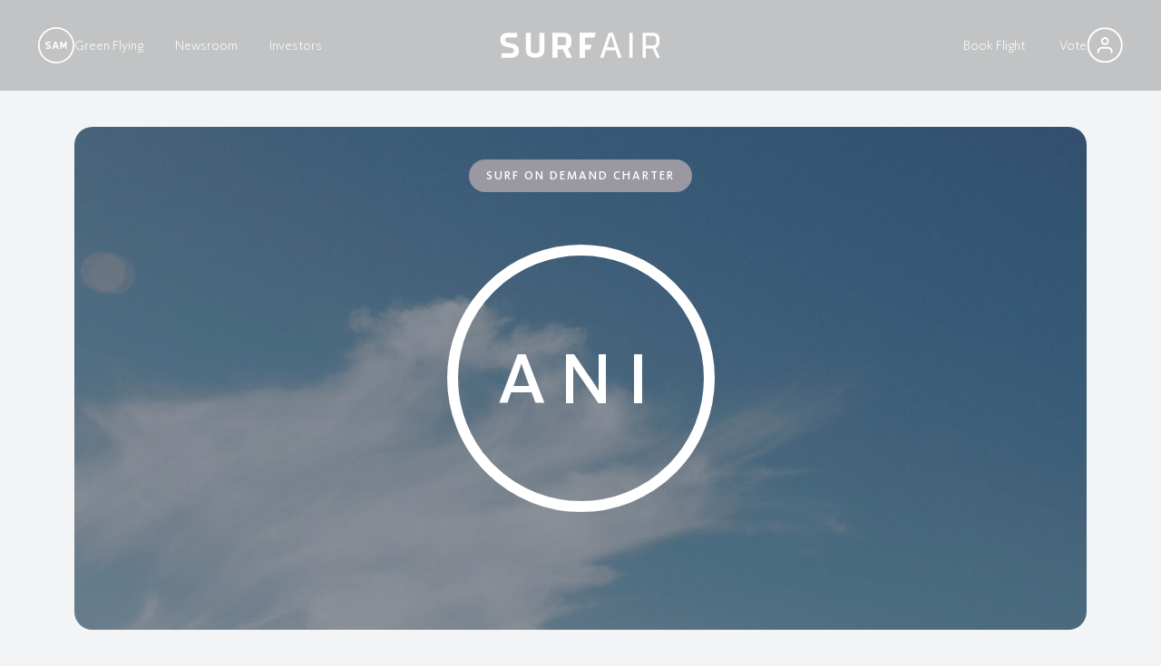

--- FILE ---
content_type: text/html; charset=utf-8
request_url: https://www.surfair.com/airports/alaska/aniak-ani
body_size: 7292
content:

<!DOCTYPE html>
<html lang="en">

<head>
    
<!-- Required meta tags -->
<meta charset="utf-8" />
<meta name="viewport" content="width=device-width, initial-scale=1" />

<!-- Bootstrap CSS -->
<link href="https://d33p4u7df3dkl.cloudfront.net/static-page-assets/css/bootstrap.min.css" rel="stylesheet" />
<link href="https://d33p4u7df3dkl.cloudfront.net/static-page-assets/css/fontawesome.min.css" rel="stylesheet" />
<link href="https://d33p4u7df3dkl.cloudfront.net/static-page-assets/css/owl.carousel.min.css" rel="stylesheet" />
<link href="https://d33p4u7df3dkl.cloudfront.net/static-page-assets/css/default.css" rel="stylesheet" />
<link href="https://d33p4u7df3dkl.cloudfront.net/static-page-assets/css/style.css" rel="stylesheet" />
<link href="https://d33p4u7df3dkl.cloudfront.net/static-page-assets/css/responsive.css" rel="stylesheet" />

<title>Surf Air | Private Flights from Aniak Airport (ANI) - Surf Air</title>
<meta name="description" content="Fly private from Aniak Airport in Aniak, AK.  Private jet charter air taxi service. Near Bethel Census Area &amp; Bethel.">
<meta name="robots" content="index,follow">
<style type="text/css">
  h3 {
    font-size: 1.2rem;
  }
  .hero_content_block {
    background-size: cover !important; 
    background-position: center !important;
    background-repeat: no-repeat !important;
    border-radius: 20px;
    overflow: hidden;
  }
  .routes_lists .airport-name {
    width: 45%;
    text-transform: uppercase;
  }
  .routes_lists .airport-name:last-child {
    text-align: right;
  }
  .city__btn {
    text-align: center;
  }
  .destination__img {
    width: 100%;
    min-width: 100px;
    height: 250px;
    background-size: cover;
    background-position: center;
  }
  .schedule__card__disclaimer {
    font-size: 12px;
    color: #fff;
    margin-top: 20px;
    font-style: italic;
  }
  
  .contact-section .hbspt-form form {
    display: flex;
    gap: 20px;
    position: relative;
    justify-content: center;
    padding: 0 0 35px 0;
    margin: 40px 0 0 0;
  }

  .contact-section .hbspt-form form fieldset.form-columns-2 {
    display: flex;
    gap: 20px;
    position: relative;
  }

  .contact-section .hbspt-form form fieldset.form-columns-2 .hs-form-field {
    float: none;
    width: 100%;
  }

  .contact-section .hbspt-form form fieldset.form-columns-0:first-child,
  .contact-section .hbspt-form form fieldset:has(.hs_utm_campaign),
  .contact-section .hbspt-form form fieldset:has(.hs_utm_source),
  .contact-section .hbspt-form form fieldset:has(.hs_utm_medium),
  .contact-section .hbspt-form form fieldset:has(.hs_utm_term),
  .contact-section .hbspt-form form fieldset:has(.hs_utm_content) {
    display: none;
  }

  .contact-section .hbspt-form form fieldset.form-columns-0:has(.hs-richtext) {
    position: absolute;
    left: 0;
    bottom: 0;
  }

  .contact-section .hbspt-form form fieldset.form-columns-0 .hs-richtext p {
    margin: 0;
    padding: 0;
    font-size: 14px;
  }

  .contact-section .hbspt-form form fieldset:has(.hs_opt_out_of_sms_marketing) {
    position: absolute;
    left: calc(60% + 45px);
    bottom: 0;
  }

  .contact-section .hbspt-form form input[type="submit"] {
    width: 140px;
    font-size: 14px;
    font-weight: 400;
    border: none;
    height: 60px;
    border-radius: 5px;
    background: #071d31;
    letter-spacing: 2px;
    color: #fff;
  }

  .contact-section .hbspt-form form fieldset {
    width: 100%;
  }

  .contact-section .hbspt-form form fieldset input {
    width: 100%;
    height: 60px;
    font-size: 18px;
    padding: 18px;
    border-radius: 8px;
    border: none;
    background: #f2f4f5;
    font-weight: 300;
  }
  
  .contact-section .hbspt-form form fieldset input[type="checkbox"] {
    appearance: none;
    border: solid 1px #d8d8d8;
    display: flex;
    align-content: center;
    justify-content: center;
    padding: 2px;
  }
  
  .contact-section .hbspt-form form fieldset input[type="checkbox"]:checked {
    background-color: #071d31;
    border-color: #071d31;
  }
  
  .contact-section .hbspt-form form fieldset input[type="checkbox"]::before {
    content: "";
    width: 16px;
    height: 16px;
    clip-path: polygon(28% 38%, 41% 53%, 75% 24%, 86% 38%, 40% 78%, 15% 50%);
    transform: scale(0);
    background-color: #ffffff;
  }
  
  .contact-section .hbspt-form form fieldset input[type="checkbox"]:checked::before {
    transform: scale(1);
  }

  .contact-section .hbspt-form form fieldset label {
    display: none;
  }

  .contact-section .hbspt-form form fieldset .inputs-list {
    margin: 0;
    padding: 0;
    list-style: none;
  }

  .contact-section .hbspt-form form fieldset .inputs-list .hs-error-msg {
    font-size: 12px;
    font-weight: 300;
    color: red;
  }
  .contact-section .hbspt-form form fieldset .hs_opt_out_of_sms_marketing {
    display: flex;
    flex-direction: column-reverse;
    align-items: flex-start;
  }

  .contact-section .hbspt-form form fieldset .inputs-list .hs-form-booleancheckbox label {
    display: flex;
    align-items: center;
    gap: 5px;
  }

  .contact-section .hbspt-form form fieldset .inputs-list .hs-form-booleancheckbox input {
    height: auto;
  }

  .contact-section .hbspt-form .submitted-message {
    text-align: center;
    margin: 20px 0 0 0;
    padding: 0;
    font-size: 24px;
  }

  @media (min-width: 992px) {
    .contact-section .hbspt-form form fieldset:has(.hs_opt_out_of_sms_marketing) {
      left: calc(60% + 20px);
    }
  }

  @media (min-width: 1200px) {
    .contact-section .hbspt-form form fieldset:has(.hs_opt_out_of_sms_marketing) {
      left: calc(60% + 45px);
    }
  }

  @media (min-width: 1400px) {
    .contact-section .hbspt-form form fieldset:has(.hs_opt_out_of_sms_marketing) {
      left: calc(60% + 75px);
    }
  }

  @media (max-width: 991px) {
    .contact-section .hbspt-form form {
      flex-wrap: wrap;
      padding: 0;
    }

    .contact-section .hbspt-form form fieldset,
    .contact-section .hbspt-form form input{
      width: 100%;
    }

    .contact-section .hbspt-form form input[type="submit"] {
      margin: 60px auto 0 auto;
    }

    .contact-section .hbspt-form form fieldset:has(.hs_opt_out_of_sms_marketing) {
      left: calc(50% + 15px);
      bottom: 100px;
    }

    .contact-section .hbspt-form form fieldset.form-columns-0:has(.hs-richtext) {
      left: 0;
      right: 0;
      bottom: 70px;
      width: 100%;
      text-align: right;
    }
  }


  @media (max-width: 767px) {
    .contact-section .hbspt-form form fieldset.form-columns-2 {
      flex-wrap: wrap;
    }

    .contact-section .hbspt-form form fieldset:has(.hs_opt_out_of_sms_marketing) {
      left: 5px;
    }
    
    .contact-section .hbspt-form form fieldset.form-columns-0:has(.hs-richtext) {
      text-align: left;
      margin-left: 5px;
    }

    .contact-section .hbspt-form form fieldset.form-columns-0:has(.hs-richtext) p {
      font-size: 11px;
    }
  }
  
  .accordion-body h1 {
    font-size: 22px;
    font-weight: 600;
  }
  .accordion-body h2 {
    font-size: 20px;
    font-weight: 600;
  }
  .accordion-body h3 {
    font-size: 18px;
    font-weight: 600;
  }
  .accordion-body h4 {
    font-size: 16px;
    font-weight: 600;
  }
  .accordion-body h5 {
    font-size: 14px;
    font-weight: 600;
  }
</style>

<script type="text/javascript" src="https://script.crazyegg.com/pages/scripts/0121/9214.js" async="async"></script>
<script
  type="text/javascript"
  async
  src="https://pm.geniusmonkey.com/gm.js?id=1028351362&z=1"
></script>

<!-- Start of HubSpot Embed Code -->
<script type="text/javascript" id="hs-script-loader" async defer src="https://js.hs-scripts.com/6334396.js"></script>
<!-- End of HubSpot Embed Code -->

<!-- Google tag (gtag.js) -->
<script async src="https://www.googletagmanager.com/gtag/js?id=AW-535336471"></script>
<script>
  window.dataLayer = window.dataLayer || [];
  function gtag(){dataLayer.push(arguments);}
  gtag('js', new Date());
  gtag('config', 'AW-535336471');
</script>

</head>

<body>

    
<!-- header area start  -->
<div class="header-area">
    <div class="container-fluid">
        <div class="row align-items-center">
            <div class="col-xl-4 d-none d-xl-block">
                <div class="header-left">
                    <div class="user-logo">
                        <img src="https://d33p4u7df3dkl.cloudfront.net/static-page-assets/img/icon/sam.svg" alt="sam icon">
                    </div>
                    <div class="menu-left">
                        <ul>
                            <li><a href="https://www.surfair.com/future">Green Flying</a></li>
                            <li><a href="https://www.surfair.com/newsroom">Newsroom</a></li>
                            <li><a href="https://investors.surfair.com/">Investors</a></li>
                        </ul>
                    </div>
                </div>
            </div>
            <div class="col-xl-4 col-lg-3 col-md-3 col-6">
                <div class="logo text-start text-xl-center">
                    <a href="/">
                        <img src="https://d33p4u7df3dkl.cloudfront.net/static-page-assets/img/logo.svg" alt="logo">
                    </a>
                </div>
            </div>
            <div class="col-xl-4 col-lg-9 col-md-9 col-6">
                <div class="header-right">
                    <div class="menu-right d-none d-xl-block">
                        <ul>
                            <li><a href="https://fly.surfair.com/?gatedm=1">Book Flight</a></li>
                            <li><a href="https://investors.surfair.com/">Vote</a></li>
                        </ul>
                    </div>
                    <div class="account-btn">
                        <a href="#">
                            <img src="https://d33p4u7df3dkl.cloudfront.net/static-page-assets/img/icon/user-icon.svg" alt="icon">
                        </a>
                    </div>
                    <div class="open-menu-bar d-xl-none">
                        <a href="#">
                            <svg xmlns="http://www.w3.org/2000/svg" width="24" height="24" viewBox="0 0 24 24">
                                <path d="M4 6h16v2H4zm0 5h16v2H4zm0 5h16v2H4z"></path>
                            </svg>
                        </a>
                    </div>
                </div>
            </div>
        </div>
    </div>
</div>

<div class="off-canvas-section">
    <div class="off-canvas-wrap">
        <div class="off-canvas-head mb-30">
            <div class="logo">
                <a href="#">
                    <img src="https://d33p4u7df3dkl.cloudfront.net/static-page-assets/img/logo.svg" alt="logo">
                </a>
            </div>
            <div class="off-canvas-close"><i class="far fa-times"></i></div>
        </div>
        <div class="off-canvas-body">
            <div class="off-canvas-menu">
                <ul>
                    <li><a href="https://www.surfair.com/future">Green Flying</a></li>
                    <li><a href="https://www.surfair.com/newsroom">Newsroom</a></li>
                    <li><a href="https://investors.surfair.com/">Investors</a></li>
                    <li><a href="https://fly.surfair.com/?gatedm=1">Book Flight</a></li>
                    <li><a href="https://investors.surfair.com/">Vote</a></li>
                </ul>
            </div>
        </div>
    </div>
    <div class="off-canvas-overlay"></div>
</div>
<!-- header area end  -->


    <!-- Hero Area start -->
    <section class="hero_section">
        <div class="hero__area fbo__hero__area airport__hero__area" >
            <div class="container">
                <div class="row">
                    <div class="col-lg-12">
                        <div class="hero_content_block text-center">
                            <a href="https://fly.surfair.com/?gatedm=1" class="d-inline-block">SURF ON DEMAND CHARTER</a>
                            <div class="hero__content d-flex align-items-center justify-content-center mx-auto rounded-circle text-center">
                                <h2 class="text-uppercase text-white mb-0">ANI</h2>
                            </div>
                        </div>
                    </div>
                </div>
            </div>
        </div>
    </section>
    <!-- Hero Area end -->

    <!-- Call to action area start -->
    <section class="call-to-action-area">
        <div class="call_to_action">
            <div class="container">
                <div class="row">
                    <div class="col-lg-12">
                        <div class="call_top_action-content-block">
                            <div class="section-title">
                                <h4>PRIVATE FLIGHTS FROM</h4>
                                <h2>Aniak Airport (ANI)</h2>
                                <p>Book a private charter flight from Aniak, Alaska</p>
                                <a href="https://fly.surfair.com/?gatedm=1" class="theme-btn text-uppercase">BOOK A FLIGHT</a>
                            </div>
                        </div>
                    </div>
                </div>
            </div>
        </div>
    </section>
    <!-- Call to action area end -->
      
    
<!-- Flight Search Widget -->
<section class="form-section">
    <div class="form__area">
        <div class="container">
            <div class="row">
                <div class="col-lg-12">
                    <div class="form-block">
                        <div id="flight-search-widget-root" style="border-radius: 20px; background-color: #081D31; padding: 20px;"></div>
                        <link rel="stylesheet" href="https://www.surfair.com/widgets/flight-search-form/assets/index.css" />
                        <script type="text/javascript">
                            (function() {
                                var script = document.createElement('script');
                                script.async = true;
                                script.type = 'module';
                                script.src = 'https://www.surfair.com/widgets/flight-search-form/assets/index.js';
                                script.onload = function() {
                                  if (typeof window.SamFlightSearchWidget === 'function') {
                                    window.SamFlightSearchWidget({
                                      initialValues: {"ON_DEMAND":{"origin":{"displayName":"ANI","country":"United States","stateOrRegion":"Alaska","suggestionText":"Aniak Airport","coordinates":[-159.54299926757812,61.581600189208984],"isCity":false,"airport":{"code":"ANI","name":"Aniak Airport"}}},"SCHEDULED":{}},
                                      showServiceTypeToggle: false,
                                      requestQuote: true
                                    }, document.getElementById('flight-search-widget-root'))
                                  }
                                }
                                document.body.appendChild(script);
                            })()
                        </script>
                    </div>
                </div>
            </div>
        </div>
    </div>
</section>    
<!-- Flight Search Widget -->         


    <!-- map section start  -->
    <section>
        <div class="map__area fbo__map">
            <div class="container">
                <div class="row">
                    <div class="col-lg-12">
                        <div class="map-block">
                            <div class="map_left-content">
                                <div class="map_left-title section-title text-start">
                                    <img src="https://d33p4u7df3dkl.cloudfront.net/static-page-assets/img/ico.png" alt="">
                                    <h2 class="map-left-title text-white">Aniak Airport</h2>
                                </div>
                                <div class="map__address d-flex justify-content-between align-items-md-end">
                                    <div class="map__address__content">
                                        <span class="text-white d-block para__style text-white fw-normal">ADDRESS</span>
                                        <p class="text-white mb-0">Aniak, AK 99557</p>
                                    </div>
                                </div>
                            </div>
                            <div class="map-main">
                                <img src="https:&#x2F;&#x2F;api.mapbox.com&#x2F;styles&#x2F;v1&#x2F;mapbox&#x2F;light-v10&#x2F;static&#x2F;-159.54299926757812,61.581600189208984,12,0,0&#x2F;1200x300?access_token&#x3D;pk.eyJ1IjoiZmx5YmxhY2tiaXJkIiwiYSI6ImNqdXR0dHo4bDBhc3Q0NG9ncHlrMjBwaWQifQ.fLe9rCquksuLG5v2LXKkFA" alt="map img">
                            </div>
                        </div>
                    </div>
                </div>
            </div>
        </div>
    </section>
    <!-- map section end  -->
    
    
<!-- nearby aircraft area start -->
<!-- nearby aircraft end start -->

    
    


    <!-- amenities area start  -->
    <section class="amenities__area airport_amenities__area">
        <div class="container">
            <div class="amenities__area__wrapper bg-white">
                <div class="amenities__area__title section-title">
                    <h4>AMENITIES</h4>
                    <h2>Aniak Airport</h2>
                        <div>
                        <p>Aniak Airport, serving the small community of Aniak, Alaska, offers a range of amenities designed to accommodate the needs of its passengers and visitors. These amenities include a passenger terminal for arrivals and departures, car rental services to facilitate local transportation, and parking areas for both short-term and long-term stays. The airport also provides restroom facilities and a waiting area for passengers. Given its location in a remote area, the airport is equipped to handle general aviation services, including fueling operations. Additionally, it supports cargo services, which are crucial for the transportation of goods in and out of the region.</p>

                        </div>
                </div>
                <div class="amenities__accordion detail__accordion accordion" id="accordionParkingAndDetails">
                    <div class="accordion-item border-0">
                        <h2 class="accordion-header">
                            <button class="accordion-button para__style p-0 d-flex align-items-center justify-content-between" type="button" data-bs-toggle="collapse" data-bs-target="#amenities__collapse__two" aria-expanded="true" aria-controls="amenities__collapse__two">
                                <p class="mb-0">THINGS TO DO</p>
                                <span class="accordion__icon d-flex align-items-center justify-content-center rounded-circle"><i class="fa-sharp fa-regular fa-angle-down"></i></span>
                            </button>
                        </h2>
                        <div id="amenities__collapse__two" class="accordion-collapse collapse show" data-bs-parent="#accordionParkingAndDetails">
                            <div class="accordion-body">
                                <p>Aniak, Alaska, is a small, remote community located in the western part of the state, along the Kuskokwim River. It&#39;s a place where the wilderness is right at your doorstep, offering unique opportunities for adventure and cultural experiences. Here are the top five things to do when visiting Aniak:</p>
<ol>
<li><p><strong>Fishing and River Activities</strong>: The Kuskokwim River and its tributaries are renowned for excellent fishing opportunities. Visitors can catch salmon, grayling, and pike, among other species. Canoeing, kayaking, and boating are also popular activities on the river, providing a great way to explore the scenic beauty of the area.</p>
</li>
<li><p><strong>Hiking and Wildlife Viewing</strong>: The area around Aniak is a haven for outdoor enthusiasts. There are numerous trails and untouched landscapes where you can hike and observe wildlife in their natural habitat. The region is home to moose, bears, wolves, and a variety of bird species, making it an excellent spot for bird watching and wildlife photography.</p>
</li>
<li><p><strong>Snowmobiling and Winter Sports</strong>: During the winter months, Aniak transforms into a snowy wonderland, offering opportunities for snowmobiling, cross-country skiing, and dog mushing. The frozen Kuskokwim River becomes a highway for snowmobiles, connecting Aniak with other communities and remote cabins.</p>
</li>
<li><p><strong>Cultural Experiences</strong>: Aniak and the surrounding areas are rich in Alaska Native culture. Visitors have the opportunity to learn about the traditional ways of life, including subsistence hunting and fishing, by interacting with local communities. There may also be opportunities to attend local events or festivals that celebrate the heritage and traditions of the indigenous peoples.</p>
</li>
<li><p><strong>Exploring the Tundra and Wildlife Refuges</strong>: The landscapes around Aniak are diverse, ranging from river valleys to tundra. The Yukon Delta National Wildlife Refuge, although a bit farther away, is an incredible place for more adventurous travelers looking to experience the vast Alaskan wilderness. It&#39;s one of the best places for birdwatching, especially during migration seasons.</p>
</li>
</ol>
<p>Given Aniak&#39;s remote location, it&#39;s important to plan your visit carefully. Access is typically by small aircraft, and it&#39;s wise to arrange accommodations and activities in advance. The community&#39;s isolation means that experiences here are genuine and immersive, offering a unique glimpse into life in rural Alaska.</p>

                            </div>
                        </div>
                    </div>
                </div>
            </div>
        </div>
    </section>
    <!-- amenities area end  -->

    <!-- city area start -->
    <div class="city__area airport__city__area">
        <div class="container">
            <div class="city__area__wrapper">
                <div class="city__area__widget">
                    <div class="city__area__title section-title">
                        <img src="https://d33p4u7df3dkl.cloudfront.net/static-page-assets/img/title-icon.svg" alt="title icon">
                        <h2>Nearby Airports</h2>
                    </div>
                    <div class="city__btn__wrapper d-grid justify-content-center">
                        <a href="https:&#x2F;&#x2F;fly.surfair.com&#x2F;explore&#x2F;on-demand?s&#x3D;%7B%22ON_DEMAND%22%3A%7B%22originLocation%22%3A%7B%22coords%22%3A%5B-159.216003%2C61.579102%5D%2C%22country%22%3A%22United%20States%22%2C%22displayName%22%3A%22Chuathbaluk%2C%20AK%22%7D%2C%22originAirportFilteredIds%22%3A%5B%22pEsRWwcPH2NwMk9jG%22%5D%7D%2C%22SCHEDULED%22%3A%7B%7D%2C%22serviceType%22%3A%22ON_DEMAND%22%7D&amp;gated&#x3D;1" class="city__btn w-100 bg-white d-flex align-items-center justify-content-center fw-light">Chuathbaluk Airport</a>
                        <a href="https:&#x2F;&#x2F;fly.surfair.com&#x2F;explore&#x2F;on-demand?s&#x3D;%7B%22ON_DEMAND%22%3A%7B%22originLocation%22%3A%7B%22coords%22%3A%5B-160.34100341796875%2C61.53630065917969%5D%2C%22country%22%3A%22United%20States%22%2C%22displayName%22%3A%22Kalskag%2C%20AK%22%7D%2C%22originAirportFilteredIds%22%3A%5B%22kbJPYqQA3pLo6975M%22%5D%7D%2C%22SCHEDULED%22%3A%7B%7D%2C%22serviceType%22%3A%22ON_DEMAND%22%7D&amp;gated&#x3D;1" class="city__btn w-100 bg-white d-flex align-items-center justify-content-center fw-light">Kalskag Airport</a>
                        <a href="https:&#x2F;&#x2F;fly.surfair.com&#x2F;explore&#x2F;on-demand?s&#x3D;%7B%22ON_DEMAND%22%3A%7B%22originLocation%22%3A%7B%22coords%22%3A%5B-159.77499389648438%2C62.18830108642578%5D%2C%22country%22%3A%22United%20States%22%2C%22displayName%22%3A%22Holy%20Cross%2C%20AK%22%7D%2C%22originAirportFilteredIds%22%3A%5B%22xJKQMruEMHYda9X8B%22%5D%7D%2C%22SCHEDULED%22%3A%7B%7D%2C%22serviceType%22%3A%22ON_DEMAND%22%7D&amp;gated&#x3D;1" class="city__btn w-100 bg-white d-flex align-items-center justify-content-center fw-light">Holy Cross Airport</a>
                        <a href="https:&#x2F;&#x2F;fly.surfair.com&#x2F;explore&#x2F;on-demand?s&#x3D;%7B%22ON_DEMAND%22%3A%7B%22originLocation%22%3A%7B%22coords%22%3A%5B-158.134994507%2C61.8679008484%5D%2C%22country%22%3A%22United%20States%22%2C%22displayName%22%3A%22Crooked%20Creek%2C%20AK%22%7D%2C%22originAirportFilteredIds%22%3A%5B%22SeR4Fg42iZMh3QMjD%22%5D%7D%2C%22SCHEDULED%22%3A%7B%7D%2C%22serviceType%22%3A%22ON_DEMAND%22%7D&amp;gated&#x3D;1" class="city__btn w-100 bg-white d-flex align-items-center justify-content-center fw-light">Crooked Creek Airport</a>
                        <a href="https:&#x2F;&#x2F;fly.surfair.com&#x2F;explore&#x2F;on-demand?s&#x3D;%7B%22ON_DEMAND%22%3A%7B%22originLocation%22%3A%7B%22coords%22%3A%5B-160.968994141%2C61.096801757799994%5D%2C%22country%22%3A%22United%20States%22%2C%22displayName%22%3A%22Tuluksak%2C%20AK%22%7D%2C%22originAirportFilteredIds%22%3A%5B%22XyJGPxeACDryybPvG%22%5D%7D%2C%22SCHEDULED%22%3A%7B%7D%2C%22serviceType%22%3A%22ON_DEMAND%22%7D&amp;gated&#x3D;1" class="city__btn w-100 bg-white d-flex align-items-center justify-content-center fw-light">Tuluksak Airport</a>
                        <a href="https:&#x2F;&#x2F;fly.surfair.com&#x2F;explore&#x2F;on-demand?s&#x3D;%7B%22ON_DEMAND%22%3A%7B%22originLocation%22%3A%7B%22coords%22%3A%5B-161.319458008%2C61.7788848877%5D%2C%22country%22%3A%22United%20States%22%2C%22displayName%22%3A%22Russian%20Mission%2C%20AK%22%7D%2C%22originAirportFilteredIds%22%3A%5B%22Rv6waTTgWpKs5eCxX%22%5D%7D%2C%22SCHEDULED%22%3A%7B%7D%2C%22serviceType%22%3A%22ON_DEMAND%22%7D&amp;gated&#x3D;1" class="city__btn w-100 bg-white d-flex align-items-center justify-content-center fw-light">Russian Mission Airport</a>
                        <a href="https:&#x2F;&#x2F;fly.surfair.com&#x2F;explore&#x2F;on-demand?s&#x3D;%7B%22ON_DEMAND%22%3A%7B%22originLocation%22%3A%7B%22coords%22%3A%5B-161.231002808%2C60.9029006958%5D%2C%22country%22%3A%22United%20States%22%2C%22displayName%22%3A%22Akiak%2C%20AK%22%7D%2C%22originAirportFilteredIds%22%3A%5B%22Rp3enKHLusbqhdwjE%22%5D%7D%2C%22SCHEDULED%22%3A%7B%7D%2C%22serviceType%22%3A%22ON_DEMAND%22%7D&amp;gated&#x3D;1" class="city__btn w-100 bg-white d-flex align-items-center justify-content-center fw-light">Akiak Airport</a>
                        <a href="https:&#x2F;&#x2F;fly.surfair.com&#x2F;explore&#x2F;on-demand?s&#x3D;%7B%22ON_DEMAND%22%3A%7B%22originLocation%22%3A%7B%22coords%22%3A%5B-157.350006104%2C61.7881011963%5D%2C%22country%22%3A%22United%20States%22%2C%22displayName%22%3A%22Red%20Devil%2C%20AK%22%7D%2C%22originAirportFilteredIds%22%3A%5B%22L9E2xNAkSkWQvqfgh%22%5D%7D%2C%22SCHEDULED%22%3A%7B%7D%2C%22serviceType%22%3A%22ON_DEMAND%22%7D&amp;gated&#x3D;1" class="city__btn w-100 bg-white d-flex align-items-center justify-content-center fw-light">Red Devil Airport</a>
                        <a href="https:&#x2F;&#x2F;fly.surfair.com&#x2F;explore&#x2F;on-demand?s&#x3D;%7B%22ON_DEMAND%22%3A%7B%22originLocation%22%3A%7B%22coords%22%3A%5B-160.190994%2C62.646702%5D%2C%22country%22%3A%22United%20States%22%2C%22displayName%22%3A%22Anvik%2C%20AK%22%7D%2C%22originAirportFilteredIds%22%3A%5B%22Gre9T9j6TW9G8dvaC%22%5D%7D%2C%22SCHEDULED%22%3A%7B%7D%2C%22serviceType%22%3A%22ON_DEMAND%22%7D&amp;gated&#x3D;1" class="city__btn w-100 bg-white d-flex align-items-center justify-content-center fw-light">Anvik Airport</a>
                    </div>
                </div>
            </div>
        </div>
    </div>
    <!-- city area end -->

    
<!-- popular routes area start -->
<!-- popular routes end start -->

    
    <!-- city area start -->
    <div class="city__area airport__city__area">
        <div class="container">
            <div class="city__area__wrapper">
                <div class="city__area__widget">
                    <div class="city__area__title section-title">
                        <img src="https://d33p4u7df3dkl.cloudfront.net/static-page-assets/img/title-icon.svg" alt="title icon">
                        <h2>Nearby Cities</h2>
                    </div>
                    <div class="city__btn__wrapper d-grid justify-content-center">
                        <a href="https:&#x2F;&#x2F;fly.surfair.com&#x2F;explore&#x2F;on-demand?s&#x3D;%7B%22serviceType%22%3A%22ON_DEMAND%22%2C%22ON_DEMAND%22%3A%7B%22originLocation%22%3A%7B%22coords%22%3A%5B-160.50056%2C60.75056%5D%2C%22country%22%3A%22United%20States%22%2C%22displayName%22%3A%22Bethel%20Census%20Area%2C%20AK%22%7D%7D%2C%22SCHEDULED%22%3A%7B%7D%7D&amp;gated&#x3D;1" class="city__btn w-100 bg-white d-flex align-items-center justify-content-center fw-light">Bethel Census Area</a>
                        <a href="https:&#x2F;&#x2F;fly.surfair.com&#x2F;explore&#x2F;on-demand?s&#x3D;%7B%22serviceType%22%3A%22ON_DEMAND%22%2C%22ON_DEMAND%22%3A%7B%22originLocation%22%3A%7B%22coords%22%3A%5B-161.75583%2C60.79222%5D%2C%22country%22%3A%22United%20States%22%2C%22displayName%22%3A%22Bethel%2C%20AK%22%7D%7D%2C%22SCHEDULED%22%3A%7B%7D%7D&amp;gated&#x3D;1" class="city__btn w-100 bg-white d-flex align-items-center justify-content-center fw-light">Bethel</a>
                    </div>
                </div>
            </div>
        </div>
    </div>
    <!-- city area end -->
    
    
<!-- faq area start here -->
<div class="faq__area">
    <div class="container">
        <div class="faq__wrapper bg-white">
            <div class="faq__title section-title text-start">
                <h2 class="text-capitalize">Frequently Asked Questions about Aniak Airport</h2>
            </div>
            <div class="accordion faq__accordion" id="faq__accordion">
                <div class="accordion-item">
                  <h2 class="accordion-header border-0 rounded-0">
                    <button class="accordion-button para__style text-uppercase d-flex justify-content-between align-items-center" type="button" data-bs-toggle="collapse" data-bs-target="#faq__collapes__0" aria-expanded="false" aria-controls="faq__collapes__0">
                        <p class="mb-0">Where is Aniak Airport located?</p>
                        <span class="accordion__icon d-flex align-items-center justify-content-center rounded-circle"><i class="fa-sharp fa-regular fa-angle-down"></i></span>
                    </button>
                  </h2>
                  <div id="faq__collapes__0" class="accordion-collapse collapse" data-bs-parent="#faq__accordion">
                    <div class="accordion-body">
                        <div class="mb-0 p-0 text-start"><p>Aniak Airport is located in Aniak, Alaska, USA. It serves the city of Aniak and the surrounding areas in the state of Alaska.</p>
</div>
                    </div>
                  </div>
                </div>
                <div class="accordion-item">
                  <h2 class="accordion-header border-0 rounded-0">
                    <button class="accordion-button para__style text-uppercase d-flex justify-content-between align-items-center" type="button" data-bs-toggle="collapse" data-bs-target="#faq__collapes__1" aria-expanded="false" aria-controls="faq__collapes__1">
                        <p class="mb-0">What is near Aniak Airport?</p>
                        <span class="accordion__icon d-flex align-items-center justify-content-center rounded-circle"><i class="fa-sharp fa-regular fa-angle-down"></i></span>
                    </button>
                  </h2>
                  <div id="faq__collapes__1" class="accordion-collapse collapse" data-bs-parent="#faq__accordion">
                    <div class="accordion-body">
                        <div class="mb-0 p-0 text-start"><p>Aniak Airport (ANI) is located in Aniak, Alaska, a small community in the Bethel Census Area. The airport serves as a vital transportation hub for the area, providing connections to other parts of Alaska. Near Aniak Airport, you would find the Kuskokwim River, which is an important waterway for both transportation and subsistence fishing in the region. The town of Aniak itself is nearby, offering basic amenities such as lodging, food services, and some local shops. The area is known for its remote beauty, outdoor activities such as fishing, hunting, and boating, and its rich indigenous culture. Given the remote location, the surrounding area is largely wilderness, with opportunities for wildlife viewing and exploring the natural landscape of Alaska.</p>
</div>
                    </div>
                  </div>
                </div>
                <div class="accordion-item">
                  <h2 class="accordion-header border-0 rounded-0">
                    <button class="accordion-button para__style text-uppercase d-flex justify-content-between align-items-center" type="button" data-bs-toggle="collapse" data-bs-target="#faq__collapes__2" aria-expanded="false" aria-controls="faq__collapes__2">
                        <p class="mb-0">How far is Aniak Airport from the city center?</p>
                        <span class="accordion__icon d-flex align-items-center justify-content-center rounded-circle"><i class="fa-sharp fa-regular fa-angle-down"></i></span>
                    </button>
                  </h2>
                  <div id="faq__collapes__2" class="accordion-collapse collapse" data-bs-parent="#faq__accordion">
                    <div class="accordion-body">
                        <div class="mb-0 p-0 text-start"></div>
                    </div>
                  </div>
                </div>
                <div class="accordion-item">
                  <h2 class="accordion-header border-0 rounded-0">
                    <button class="accordion-button para__style text-uppercase d-flex justify-content-between align-items-center" type="button" data-bs-toggle="collapse" data-bs-target="#faq__collapes__3" aria-expanded="false" aria-controls="faq__collapes__3">
                        <p class="mb-0">How busy is Aniak Airport?</p>
                        <span class="accordion__icon d-flex align-items-center justify-content-center rounded-circle"><i class="fa-sharp fa-regular fa-angle-down"></i></span>
                    </button>
                  </h2>
                  <div id="faq__collapes__3" class="accordion-collapse collapse" data-bs-parent="#faq__accordion">
                    <div class="accordion-body">
                        <div class="mb-0 p-0 text-start"></div>
                    </div>
                  </div>
                </div>
            </div>
        </div>
    </div>
</div>
<!-- faq area end here -->


    
<!-- footer area start  -->
<div class="footer-section">
    <div class="container">
        <div class="row align-items-center m-b-45 m-b-md-30 m-b-xs-30">
            <div class="col-xl-9 col-lg-8">
                <div class="footer-menu">
                    <ul>
                        <li><a href="https://www.surfair.com/newsroom">Newsroom</a></li>
                        <li><a href="https://investors.surfair.com/">Investors</a></li>
                        <li><a href="https://www.surfair.com/faqs">FAQ</a></li>
                        <li><a href="https://www.surfair.com/cargo">Cargo</a></li>
                        <li><a href="https://www.surfair.com/airports">Airports</a></li>
                    </ul>
                </div>
                <div class="footer-menu-2">
                    <ul>
                        <li><a href="https://www.surfair.com/careers">Careers</a></li>
                        <li><a href="https://www.surfair.com/legal">Legal</a></li>
                        <li><a href="mailto:memberships@surfair.com">Contact</a></li>
                        <li><a href="https://www.surfair.com/travel-agents">Travel Agents</a></li>
                        <li><a href="https://www.surfair.com/surf-report">Surf Report</a></li>
                    </ul>
                </div>
            </div>
            <div class="col-xl-3 col-lg-4">
                <div class="footer-social">
                    <a href="https://instagram.com/surfair/">
                        <i class="fab fa-instagram"></i>
                    </a>
                    <a href="https://twitter.com/surfair">
                        <img src="https://d33p4u7df3dkl.cloudfront.net/static-page-assets/img/x-icon-white.svg" alt="x">
                    </a>
                    <a href="https://www.linkedin.com/company/surfair">
                        <i class="fa-brands fa-linkedin"></i>
                    </a>
                    <a href="https://www.facebook.com/surfair/">
                        <i class="fa-brands fa-facebook"></i>
                    </a>
                </div>
            </div>
        </div>
        <div class="row align-items-center">
            <div class="col-xl-10 m-b-lg-20 m-b-md-20 m-b-xs-20">
                <div class="footer-info">
                    Surf Air, Inc. does not own or operate any aircraft. All flights arranged by Surf Air, Inc. are
                    performed by independent, third-party FAA-licensed and DOT-registered air carriers.
                </div>
            </div>
            <div class="col-xl-2">
                <div class="copyright text-xl-end">
                    <span> © 2024</span> Surf Air
                </div>
            </div>
        </div>
    </div>
</div>
<!-- footer area end  -->


<!-- Optional JavaScript; choose one of the two! -->
<script src="https://d33p4u7df3dkl.cloudfront.net/static-page-assets/js/jquery.min.js"></script>
<script src="https://d33p4u7df3dkl.cloudfront.net/static-page-assets/js/popper.js"></script>
<script src="https://d33p4u7df3dkl.cloudfront.net/static-page-assets/js/bootstrap.min.js"></script>
<script src="https://d33p4u7df3dkl.cloudfront.net/static-page-assets/js/owl.carousel.min.js"></script>
<script src="https://d33p4u7df3dkl.cloudfront.net/static-page-assets/js/main.js"></script>
<script type="text/javascript" src="https://platform-api.sharethis.com/js/sharethis.js#property=65f8d7e9a2f55a0012fedeff&product=inline-share-buttons&source=platform" async="async"></script>

</body>

</html>


--- FILE ---
content_type: image/svg+xml
request_url: https://d33p4u7df3dkl.cloudfront.net/static-page-assets/img/x-icon-white.svg
body_size: 458
content:
<svg width="30" height="31" viewBox="0 0 30 31" fill="none" xmlns="http://www.w3.org/2000/svg">
<g clip-path="url(#clip0_1110_519)">
<path d="M17.854 13.1263L29.0223 0H26.3758L16.6785 11.3975L8.93325 0H0L11.7122 17.2349L0 31H2.64675L12.8875 18.9639L21.067 31H30.0002L17.8538 13.1263H17.8545H17.854ZM14.229 17.3866L13.0423 15.6705L3.60025 2.01439H7.66525L15.2852 13.0353L16.472 14.7514L26.377 29.0769H22.312L14.2292 17.3871V17.3864L14.229 17.3866Z" fill="white"/>
</g>
<defs>
<clipPath id="clip0_1110_519">
<rect width="30" height="31" fill="white"/>
</clipPath>
</defs>
</svg>


--- FILE ---
content_type: text/javascript
request_url: https://www.surfair.com/widgets/flight-search-form/assets/Close.js
body_size: 97702
content:
import{r as s,R as C,$ as Qr,l as ll,n as Z3,c as kn,k as W3,P as G3,j as st}from"./apolloClient.js";var ol={};ol={dropzoneLabel:"DropZone",selectPlaceholder:"حدد عنصرًا",tableResizer:"أداة تغيير الحجم"};var sl={};sl={dropzoneLabel:"DropZone",selectPlaceholder:"Изберете предмет",tableResizer:"Преоразмерител"};var dl={};dl={dropzoneLabel:"Místo pro přetažení",selectPlaceholder:"Vyberte položku",tableResizer:"Změna velikosti"};var cl={};cl={dropzoneLabel:"DropZone",selectPlaceholder:"Vælg et element",tableResizer:"Størrelsesændring"};var fl={};fl={dropzoneLabel:"Ablegebereich",selectPlaceholder:"Element wählen",tableResizer:"Größenanpassung"};var ml={};ml={dropzoneLabel:"DropZone",selectPlaceholder:"Επιλέξτε ένα αντικείμενο",tableResizer:"Αλλαγή μεγέθους"};var pl={};pl={selectPlaceholder:"Select an item",tableResizer:"Resizer",dropzoneLabel:"DropZone"};var bl={};bl={dropzoneLabel:"DropZone",selectPlaceholder:"Seleccionar un artículo",tableResizer:"Cambiador de tamaño"};var $l={};$l={dropzoneLabel:"DropZone",selectPlaceholder:"Valige üksus",tableResizer:"Suuruse muutja"};var hl={};hl={dropzoneLabel:"DropZone",selectPlaceholder:"Valitse kohde",tableResizer:"Koon muuttaja"};var vl={};vl={dropzoneLabel:"DropZone",selectPlaceholder:"Sélectionner un élément",tableResizer:"Redimensionneur"};var gl={};gl={dropzoneLabel:"DropZone",selectPlaceholder:"בחר פריט",tableResizer:"שינוי גודל"};var yl={};yl={dropzoneLabel:"Zona spuštanja",selectPlaceholder:"Odaberite stavku",tableResizer:"Promjena veličine"};var Dl={};Dl={dropzoneLabel:"DropZone",selectPlaceholder:"Válasszon ki egy elemet",tableResizer:"Átméretező"};var xl={};xl={dropzoneLabel:"Zona di rilascio",selectPlaceholder:"Seleziona un elemento",tableResizer:"Ridimensionamento"};var Cl={};Cl={dropzoneLabel:"ドロップゾーン",selectPlaceholder:"項目を選択",tableResizer:"サイズ変更ツール"};var El={};El={dropzoneLabel:"드롭 영역",selectPlaceholder:"항목 선택",tableResizer:"크기 조정기"};var Pl={};Pl={dropzoneLabel:"„DropZone“",selectPlaceholder:"Pasirinkite elementą",tableResizer:"Dydžio keitiklis"};var Sl={};Sl={dropzoneLabel:"DropZone",selectPlaceholder:"Izvēlēties vienumu",tableResizer:"Izmēra mainītājs"};var wl={};wl={dropzoneLabel:"Droppsone",selectPlaceholder:"Velg et element",tableResizer:"Størrelsesendrer"};var Bl={};Bl={dropzoneLabel:"DropZone",selectPlaceholder:"Selecteer een item",tableResizer:"Resizer"};var Fl={};Fl={dropzoneLabel:"Strefa upuszczania",selectPlaceholder:"Wybierz element",tableResizer:"Zmiana rozmiaru"};var Tl={};Tl={dropzoneLabel:"DropZone",selectPlaceholder:"Selecione um item",tableResizer:"Redimensionador"};var Al={};Al={dropzoneLabel:"DropZone",selectPlaceholder:"Selecione um item",tableResizer:"Redimensionador"};var Rl={};Rl={dropzoneLabel:"Zonă de plasare",selectPlaceholder:"Selectați un element",tableResizer:"Instrument de redimensionare"};var kl={};kl={dropzoneLabel:"DropZone",selectPlaceholder:"Выберите элемент",tableResizer:"Средство изменения размера"};var Ml={};Ml={dropzoneLabel:"DropZone",selectPlaceholder:"Vyberte položku",tableResizer:"Nástroj na zmenu veľkosti"};var Ll={};Ll={dropzoneLabel:"DropZone",selectPlaceholder:"Izberite element",tableResizer:"Spreminjanje velikosti"};var Il={};Il={dropzoneLabel:"DropZone",selectPlaceholder:"Izaberite stavku",tableResizer:"Promena veličine"};var Kl={};Kl={dropzoneLabel:"DropZone",selectPlaceholder:"Välj en artikel",tableResizer:"Storleksändrare"};var Vl={};Vl={dropzoneLabel:"Bırakma Bölgesi",selectPlaceholder:"Bir öğe seçin",tableResizer:"Yeniden boyutlandırıcı"};var Nl={};Nl={dropzoneLabel:"DropZone",selectPlaceholder:"Виберіть елемент",tableResizer:"Засіб змінення розміру"};var Ol={};Ol={dropzoneLabel:"放置区域",selectPlaceholder:"选择一个项目",tableResizer:"尺寸调整器"};var zl={};zl={dropzoneLabel:"放置區",selectPlaceholder:"選取項目",tableResizer:"大小調整器"};function Ce(e,t,n){let[a,r]=s.useState(e||t),i=s.useRef(e!==void 0),u=e!==void 0;s.useEffect(()=>{let d=i.current;d!==u&&console.warn(`WARN: A component changed from ${d?"controlled":"uncontrolled"} to ${u?"controlled":"uncontrolled"}.`),i.current=u},[u]);let l=u?e:a,o=s.useCallback((d,...c)=>{let f=(p,...m)=>{n&&(Object.is(l,p)||n(p,...m)),u||(l=p)};typeof d=="function"?(console.warn("We can not support a function callback. See Github Issues for details https://github.com/adobe/react-spectrum/issues/2320"),r((m,...g)=>{let y=d(u?l:m,...g);return f(y,...c),u?m:y})):(u||r(d),f(d,...c))},[u,l,n]);return[l,o]}function Ze(e,t=-1/0,n=1/0){return Math.min(Math.max(e,t),n)}function ge(e,t,n,a){t=Number(t),n=Number(n);let r=(e-(isNaN(t)?0:t))%a,i=Math.abs(r)*2>=a?e+Math.sign(r)*(a-Math.abs(r)):e-r;isNaN(t)?!isNaN(n)&&i>n&&(i=Math.floor(n/a)*a):i<t?i=t:!isNaN(n)&&i>n&&(i=t+Math.floor((n-t)/a)*a);let u=a.toString(),l=u.indexOf("."),o=l>=0?u.length-l:0;if(o>0){let d=Math.pow(10,o);i=Math.round(i*d)/d}return i}const Jn={prefix:String(Math.round(Math.random()*1e10)),current:0},jl=C.createContext(Jn),_3=C.createContext(!1);let Y3=!!(typeof window<"u"&&window.document&&window.document.createElement),_a=new WeakMap;function q3(e=!1){let t=s.useContext(jl),n=s.useRef(null);if(n.current===null&&!e){var a,r;let i=(r=C.__SECRET_INTERNALS_DO_NOT_USE_OR_YOU_WILL_BE_FIRED)===null||r===void 0||(a=r.ReactCurrentOwner)===null||a===void 0?void 0:a.current;if(i){let u=_a.get(i);u==null?_a.set(i,{id:t.current,state:i.memoizedState}):i.memoizedState!==u.state&&(t.current=u.id,_a.delete(i))}n.current=++t.current}return n.current}function J3(e){let t=s.useContext(jl);t===Jn&&!Y3&&console.warn("When server rendering, you must wrap your application in an <SSRProvider> to ensure consistent ids are generated between the client and server.");let n=q3(!!e),a=`react-aria${t.prefix}`;return e||`${a}-${n}`}function X3(e){let t=C.useId(),[n]=s.useState(Je()),a=n?"react-aria":`react-aria${Jn.prefix}`;return e||`${a}-${t}`}const Q3=typeof C.useId=="function"?X3:J3;function em(){return!1}function tm(){return!0}function nm(e){return()=>{}}function Je(){return typeof C.useSyncExternalStore=="function"?C.useSyncExternalStore(nm,em,tm):s.useContext(_3)}function Ul(e){var t,n,a="";if(typeof e=="string"||typeof e=="number")a+=e;else if(typeof e=="object")if(Array.isArray(e)){var r=e.length;for(t=0;t<r;t++)e[t]&&(n=Ul(e[t]))&&(a&&(a+=" "),a+=n)}else for(n in e)e[n]&&(a&&(a+=" "),a+=n);return a}function am(){for(var e,t,n=0,a="",r=arguments.length;n<r;n++)(e=arguments[n])&&(t=Ul(e))&&(a&&(a+=" "),a+=t);return a}const q=typeof document<"u"?C.useLayoutEffect:()=>{};function de(e){const t=s.useRef(null);return q(()=>{t.current=e},[e]),s.useCallback((...n)=>{const a=t.current;return a==null?void 0:a(...n)},[])}function rm(e){let[t,n]=s.useState(e),a=s.useRef(null),r=de(()=>{if(!a.current)return;let u=a.current.next();if(u.done){a.current=null;return}t===u.value?r():n(u.value)});q(()=>{a.current&&r()});let i=de(u=>{a.current=u(t),r()});return[t,i]}let im=!!(typeof window<"u"&&window.document&&window.document.createElement),Xn=new Map;function ce(e){let[t,n]=s.useState(e),a=s.useRef(null),r=Q3(t),i=s.useCallback(u=>{a.current=u},[]);return im&&Xn.set(r,i),q(()=>{let u=r;return()=>{Xn.delete(u)}},[r]),s.useEffect(()=>{let u=a.current;u&&(a.current=null,n(u))}),r}function um(e,t){if(e===t)return e;let n=Xn.get(e);if(n)return n(t),t;let a=Xn.get(t);return a?(a(e),e):t}function Nt(e=[]){let t=ce(),[n,a]=rm(t),r=s.useCallback(()=>{a(function*(){yield t,yield document.getElementById(t)?t:void 0})},[t,a]);return q(r,[t,r,...e]),n}function rt(...e){return(...t)=>{for(let n of e)typeof n=="function"&&n(...t)}}const Q=e=>{var t;return(t=e==null?void 0:e.ownerDocument)!==null&&t!==void 0?t:document},Ae=e=>e&&"window"in e&&e.window===e?e:Q(e).defaultView||window;function U(...e){let t={...e[0]};for(let n=1;n<e.length;n++){let a=e[n];for(let r in a){let i=t[r],u=a[r];typeof i=="function"&&typeof u=="function"&&r[0]==="o"&&r[1]==="n"&&r.charCodeAt(2)>=65&&r.charCodeAt(2)<=90?t[r]=rt(i,u):(r==="className"||r==="UNSAFE_className")&&typeof i=="string"&&typeof u=="string"?t[r]=am(i,u):r==="id"&&i&&u?t.id=um(i,u):t[r]=u!==void 0?u:i}}return t}function ei(...e){return e.length===1?e[0]:t=>{for(let n of e)typeof n=="function"?n(t):n!=null&&(n.current=t)}}const lm=new Set(["id"]),om=new Set(["aria-label","aria-labelledby","aria-describedby","aria-details"]),sm=new Set(["href","target","rel","download","ping","referrerPolicy"]),dm=/^(data-.*)$/;function Z(e,t={}){let{labelable:n,isLink:a,propNames:r}=t,i={};for(const u in e)Object.prototype.hasOwnProperty.call(e,u)&&(lm.has(u)||n&&om.has(u)||a&&sm.has(u)||r!=null&&r.has(u)||dm.test(u))&&(i[u]=e[u]);return i}function ke(e){if(cm())e.focus({preventScroll:!0});else{let t=fm(e);e.focus(),mm(t)}}let Mn=null;function cm(){if(Mn==null){Mn=!1;try{document.createElement("div").focus({get preventScroll(){return Mn=!0,!0}})}catch{}}return Mn}function fm(e){let t=e.parentNode,n=[],a=document.scrollingElement||document.documentElement;for(;t instanceof HTMLElement&&t!==a;)(t.offsetHeight<t.scrollHeight||t.offsetWidth<t.scrollWidth)&&n.push({element:t,scrollTop:t.scrollTop,scrollLeft:t.scrollLeft}),t=t.parentNode;return a instanceof HTMLElement&&n.push({element:a,scrollTop:a.scrollTop,scrollLeft:a.scrollLeft}),n}function mm(e){for(let{element:t,scrollTop:n,scrollLeft:a}of e)t.scrollTop=n,t.scrollLeft=a}function Da(e){var t;return typeof window>"u"||window.navigator==null?!1:((t=window.navigator.userAgentData)===null||t===void 0?void 0:t.brands.some(n=>e.test(n.brand)))||e.test(window.navigator.userAgent)}function ti(e){var t;return typeof window<"u"&&window.navigator!=null?e.test(((t=window.navigator.userAgentData)===null||t===void 0?void 0:t.platform)||window.navigator.platform):!1}function _e(){return ti(/^Mac/i)}function Hl(){return ti(/^iPhone/i)}function Zl(){return ti(/^iPad/i)||_e()&&navigator.maxTouchPoints>1}function Zt(){return Hl()||Zl()}function Zn(){return _e()||Zt()}function ni(){return Da(/AppleWebKit/i)&&!pm()}function pm(){return Da(/Chrome/i)}function ai(){return Da(/Android/i)}function bm(){return Da(/Firefox/i)}const $m=s.createContext({isNative:!0,open:vm});function ri(){return s.useContext($m)}function bt(e,t,n=!0){var a,r;let{metaKey:i,ctrlKey:u,altKey:l,shiftKey:o}=t;bm()&&(!((r=window.event)===null||r===void 0||(a=r.type)===null||a===void 0)&&a.startsWith("key"))&&e.target==="_blank"&&(_e()?i=!0:u=!0);let d=ni()&&_e()&&!Zl()?new KeyboardEvent("keydown",{keyIdentifier:"Enter",metaKey:i,ctrlKey:u,altKey:l,shiftKey:o}):new MouseEvent("click",{metaKey:i,ctrlKey:u,altKey:l,shiftKey:o,bubbles:!0,cancelable:!0});bt.isOpening=n,ke(e),e.dispatchEvent(d),bt.isOpening=!1}bt.isOpening=!1;function hm(e,t){if(e instanceof HTMLAnchorElement)t(e);else if(e.hasAttribute("data-href")){let n=document.createElement("a");n.href=e.getAttribute("data-href"),e.hasAttribute("data-target")&&(n.target=e.getAttribute("data-target")),e.hasAttribute("data-rel")&&(n.rel=e.getAttribute("data-rel")),e.hasAttribute("data-download")&&(n.download=e.getAttribute("data-download")),e.hasAttribute("data-ping")&&(n.ping=e.getAttribute("data-ping")),e.hasAttribute("data-referrer-policy")&&(n.referrerPolicy=e.getAttribute("data-referrer-policy")),e.appendChild(n),t(n),e.removeChild(n)}}function vm(e,t){hm(e,n=>bt(n,t))}let Bt=new Map,Dr=new Set;function Qi(){if(typeof window>"u")return;function e(a){return"propertyName"in a}let t=a=>{if(!e(a)||!a.target)return;let r=Bt.get(a.target);r||(r=new Set,Bt.set(a.target,r),a.target.addEventListener("transitioncancel",n,{once:!0})),r.add(a.propertyName)},n=a=>{if(!e(a)||!a.target)return;let r=Bt.get(a.target);if(r&&(r.delete(a.propertyName),r.size===0&&(a.target.removeEventListener("transitioncancel",n),Bt.delete(a.target)),Bt.size===0)){for(let i of Dr)i();Dr.clear()}};document.body.addEventListener("transitionrun",t),document.body.addEventListener("transitionend",n)}typeof document<"u"&&(document.readyState!=="loading"?Qi():document.addEventListener("DOMContentLoaded",Qi));function Wl(e){requestAnimationFrame(()=>{Bt.size===0?e():Dr.add(e)})}function Wt(){let e=s.useRef(new Map),t=s.useCallback((r,i,u,l)=>{let o=l!=null&&l.once?(...d)=>{e.current.delete(u),u(...d)}:u;e.current.set(u,{type:i,eventTarget:r,fn:o,options:l}),r.addEventListener(i,u,l)},[]),n=s.useCallback((r,i,u,l)=>{var o;let d=((o=e.current.get(u))===null||o===void 0?void 0:o.fn)||u;r.removeEventListener(i,d,l),e.current.delete(u)},[]),a=s.useCallback(()=>{e.current.forEach((r,i)=>{n(r.eventTarget,r.type,i,r.options)})},[n]);return s.useEffect(()=>a,[a]),{addGlobalListener:t,removeGlobalListener:n,removeAllGlobalListeners:a}}function Ye(e,t){let{id:n,"aria-label":a,"aria-labelledby":r}=e;return n=ce(n),r&&a?r=[...new Set([n,...r.trim().split(/\s+/)])].join(" "):r&&(r=r.trim().split(/\s+/).join(" ")),!a&&!r&&t&&(a=t),{id:n,"aria-label":a,"aria-labelledby":r}}function Ke(e){const t=s.useRef(null);return s.useMemo(()=>({get current(){return t.current},set current(n){t.current=n,typeof e=="function"?e(n):e&&(e.current=n)}}),[e])}function eu(e,t){const n=s.useRef(!0),a=s.useRef(null);s.useEffect(()=>(n.current=!0,()=>{n.current=!1}),[]),s.useEffect(()=>{n.current?n.current=!1:(!a.current||t.some((r,i)=>!Object.is(r,a[i])))&&e(),a.current=t},t)}function gm(){return typeof window.ResizeObserver<"u"}function ii(e){const{ref:t,onResize:n}=e;s.useEffect(()=>{let a=t==null?void 0:t.current;if(a)if(gm()){const r=new window.ResizeObserver(i=>{i.length&&n()});return r.observe(a),()=>{a&&r.unobserve(a)}}else return window.addEventListener("resize",n,!1),()=>{window.removeEventListener("resize",n,!1)}},[n,t])}function ui(e,t){q(()=>{if(e&&e.ref&&t)return e.ref.current=t.current,()=>{e.ref&&(e.ref.current=null)}})}function Ot(e,t){let n=e;for(Qn(n,t)&&(n=n.parentElement);n&&!Qn(n,t);)n=n.parentElement;return n||document.scrollingElement||document.documentElement}function Qn(e,t){let n=window.getComputedStyle(e),a=/(auto|scroll)/.test(n.overflow+n.overflowX+n.overflowY);return a&&t&&(a=e.scrollHeight!==e.clientHeight||e.scrollWidth!==e.clientWidth),a}let Be=typeof document<"u"&&window.visualViewport;function ym(){let e=Je(),[t,n]=s.useState(()=>e?{width:0,height:0}:tu());return s.useEffect(()=>{let a=()=>{n(r=>{let i=tu();return i.width===r.width&&i.height===r.height?r:i})};return Be?Be.addEventListener("resize",a):window.addEventListener("resize",a),()=>{Be?Be.removeEventListener("resize",a):window.removeEventListener("resize",a)}},[]),t}function tu(){return{width:Be&&(Be==null?void 0:Be.width)||window.innerWidth,height:Be&&(Be==null?void 0:Be.height)||window.innerHeight}}let Dm=0;const Ya=new Map;function xn(e){let[t,n]=s.useState();return q(()=>{if(!e)return;let a=Ya.get(e);if(a)n(a.element.id);else{let r=`react-aria-description-${Dm++}`;n(r);let i=document.createElement("div");i.id=r,i.style.display="none",i.textContent=e,document.body.appendChild(i),a={refCount:0,element:i},Ya.set(e,a)}return a.refCount++,()=>{a&&--a.refCount===0&&(a.element.remove(),Ya.delete(e))}},[e]),{"aria-describedby":e?t:void 0}}function nt(e,t,n,a){let r=de(n),i=n==null;s.useEffect(()=>{if(i||!e.current)return;let u=e.current;return u.addEventListener(t,r,a),()=>{u.removeEventListener(t,r,a)}},[e,t,a,i,r])}function Gl(e,t){let n=nu(e,t,"left"),a=nu(e,t,"top"),r=t.offsetWidth,i=t.offsetHeight,u=e.scrollLeft,l=e.scrollTop,{borderTopWidth:o,borderLeftWidth:d}=getComputedStyle(e),c=e.scrollLeft+parseInt(d,10),f=e.scrollTop+parseInt(o,10),p=c+e.clientWidth,m=f+e.clientHeight;n<=u?u=n-parseInt(d,10):n+r>p&&(u+=n+r-p),a<=f?l=a-parseInt(o,10):a+i>m&&(l+=a+i-m),e.scrollLeft=u,e.scrollTop=l}function nu(e,t,n){const a=n==="left"?"offsetLeft":"offsetTop";let r=0;for(;t.offsetParent&&(r+=t[a],t.offsetParent!==e);){if(t.offsetParent.contains(e)){r-=e[a];break}t=t.offsetParent}return r}function ea(e,t){if(document.contains(e)){let u=document.scrollingElement||document.documentElement;if(window.getComputedStyle(u).overflow==="hidden"){let o=Ot(e);for(;e&&o&&e!==u&&o!==u;)Gl(o,e),e=o,o=Ot(e)}else{var n;let{left:o,top:d}=e.getBoundingClientRect();e==null||(n=e.scrollIntoView)===null||n===void 0||n.call(e,{block:"nearest"});let{left:c,top:f}=e.getBoundingClientRect();if(Math.abs(o-c)>1||Math.abs(d-f)>1){var a,r,i;t==null||(r=t.containingElement)===null||r===void 0||(a=r.scrollIntoView)===null||a===void 0||a.call(r,{block:"center",inline:"center"}),(i=e.scrollIntoView)===null||i===void 0||i.call(e,{block:"nearest"})}}}}function xr(e){return e.mozInputSource===0&&e.isTrusted?!0:ai()&&e.pointerType?e.type==="click"&&e.buttons===1:e.detail===0&&!e.pointerType}function xm(e){return!ai()&&e.width===0&&e.height===0||e.width===1&&e.height===1&&e.pressure===0&&e.detail===0&&e.pointerType==="mouse"}function _l(e,t){let n=s.useRef(null);return e&&n.current&&t(e,n.current)&&(e=n.current),n.current=e,e}function Cn(e,t,n){let a=s.useRef(t),r=de(()=>{n&&n(a.current)});s.useEffect(()=>{var i;let u=e==null||(i=e.current)===null||i===void 0?void 0:i.form;return u==null||u.addEventListener("reset",r),()=>{u==null||u.removeEventListener("reset",r)}},[e,r])}function Cm(e,t){return t.get?t.get.call(e):t.value}function Yl(e,t,n){if(!t.has(e))throw new TypeError("attempted to "+n+" private field on non-instance");return t.get(e)}function Em(e,t){var n=Yl(e,t,"get");return Cm(e,n)}function Pm(e,t){if(t.has(e))throw new TypeError("Cannot initialize the same private elements twice on an object")}function En(e,t,n){Pm(e,t),t.set(e,n)}function Sm(e,t,n){if(t.set)t.set.call(e,n);else{if(!t.writable)throw new TypeError("attempted to set read only private field");t.value=n}}function au(e,t,n){var a=Yl(e,t,"set");return Sm(e,a,n),n}let Tt="default",Cr="",Wn=new WeakMap;function Er(e){if(Zt()){if(Tt==="default"){const t=Q(e);Cr=t.documentElement.style.webkitUserSelect,t.documentElement.style.webkitUserSelect="none"}Tt="disabled"}else(e instanceof HTMLElement||e instanceof SVGElement)&&(Wn.set(e,e.style.userSelect),e.style.userSelect="none")}function rn(e){if(Zt()){if(Tt!=="disabled")return;Tt="restoring",setTimeout(()=>{Wl(()=>{if(Tt==="restoring"){const t=Q(e);t.documentElement.style.webkitUserSelect==="none"&&(t.documentElement.style.webkitUserSelect=Cr||""),Cr="",Tt="default"}})},300)}else if((e instanceof HTMLElement||e instanceof SVGElement)&&e&&Wn.has(e)){let t=Wn.get(e);e.style.userSelect==="none"&&(e.style.userSelect=t),e.getAttribute("style")===""&&e.removeAttribute("style"),Wn.delete(e)}}const mn=C.createContext({register:()=>{}});mn.displayName="PressResponderContext";function wm(e){let t=s.useContext(mn);if(t){let{register:n,...a}=t;e=U(a,e),n()}return ui(t,e.ref),e}var Ln=new WeakMap;class In{continuePropagation(){au(this,Ln,!1)}get shouldStopPropagation(){return Em(this,Ln)}constructor(t,n,a){En(this,Ln,{writable:!0,value:void 0}),au(this,Ln,!0),this.type=t,this.pointerType=n,this.target=a.currentTarget,this.shiftKey=a.shiftKey,this.metaKey=a.metaKey,this.ctrlKey=a.ctrlKey,this.altKey=a.altKey}}const ru=Symbol("linkClicked");function Pn(e){let{onPress:t,onPressChange:n,onPressStart:a,onPressEnd:r,onPressUp:i,isDisabled:u,isPressed:l,preventFocusOnPress:o,shouldCancelOnPointerExit:d,allowTextSelectionOnPress:c,ref:f,...p}=wm(e),[m,g]=s.useState(!1),y=s.useRef({isPressed:!1,ignoreEmulatedMouseEvents:!1,ignoreClickAfterPress:!1,didFirePressStart:!1,isTriggeringEvent:!1,activePointerId:null,target:null,isOverTarget:!1,pointerType:null}),{addGlobalListener:D,removeAllGlobalListeners:x}=Wt(),v=de((b,k)=>{let S=y.current;if(u||S.didFirePressStart)return!1;let h=!0;if(S.isTriggeringEvent=!0,a){let R=new In("pressstart",k,b);a(R),h=R.shouldStopPropagation}return n&&n(!0),S.isTriggeringEvent=!1,S.didFirePressStart=!0,g(!0),h}),P=de((b,k,S=!0)=>{let h=y.current;if(!h.didFirePressStart)return!1;h.ignoreClickAfterPress=!0,h.didFirePressStart=!1,h.isTriggeringEvent=!0;let R=!0;if(r){let E=new In("pressend",k,b);r(E),R=E.shouldStopPropagation}if(n&&n(!1),g(!1),t&&S&&!u){let E=new In("press",k,b);t(E),R&&(R=E.shouldStopPropagation)}return h.isTriggeringEvent=!1,R}),w=de((b,k)=>{let S=y.current;if(u)return!1;if(i){S.isTriggeringEvent=!0;let h=new In("pressup",k,b);return i(h),S.isTriggeringEvent=!1,h.shouldStopPropagation}return!0}),T=de(b=>{let k=y.current;k.isPressed&&k.target&&(k.isOverTarget&&k.pointerType!=null&&P(Oe(k.target,b),k.pointerType,!1),k.isPressed=!1,k.isOverTarget=!1,k.activePointerId=null,k.pointerType=null,x(),c||rn(k.target))}),A=de(b=>{d&&T(b)}),L=s.useMemo(()=>{let b=y.current,k={onKeyDown(h){if(qa(h.nativeEvent,h.currentTarget)&&h.currentTarget.contains(h.target)){var R;uu(h.target,h.key)&&h.preventDefault();let E=!0;if(!b.isPressed&&!h.repeat){b.target=h.currentTarget,b.isPressed=!0,E=v(h,"keyboard");let F=h.currentTarget,V=B=>{qa(B,F)&&!B.repeat&&F.contains(B.target)&&b.target&&w(Oe(b.target,B),"keyboard")};D(Q(h.currentTarget),"keyup",rt(V,S),!0)}E&&h.stopPropagation(),h.metaKey&&_e()&&((R=b.metaKeyEvents)===null||R===void 0||R.set(h.key,h.nativeEvent))}else h.key==="Meta"&&(b.metaKeyEvents=new Map)},onClick(h){if(!(h&&!h.currentTarget.contains(h.target))&&h&&h.button===0&&!b.isTriggeringEvent&&!bt.isOpening){let R=!0;if(u&&h.preventDefault(),!b.ignoreClickAfterPress&&!b.ignoreEmulatedMouseEvents&&!b.isPressed&&(b.pointerType==="virtual"||xr(h.nativeEvent))){!u&&!o&&ke(h.currentTarget);let E=v(h,"virtual"),F=w(h,"virtual"),V=P(h,"virtual");R=E&&F&&V}b.ignoreEmulatedMouseEvents=!1,b.ignoreClickAfterPress=!1,R&&h.stopPropagation()}}},S=h=>{var R;if(b.isPressed&&b.target&&qa(h,b.target)){var E;uu(h.target,h.key)&&h.preventDefault();let V=h.target;P(Oe(b.target,h),"keyboard",b.target.contains(V)),x(),h.key!=="Enter"&&li(b.target)&&b.target.contains(V)&&!h[ru]&&(h[ru]=!0,bt(b.target,h,!1)),b.isPressed=!1,(E=b.metaKeyEvents)===null||E===void 0||E.delete(h.key)}else if(h.key==="Meta"&&(!((R=b.metaKeyEvents)===null||R===void 0)&&R.size)){var F;let V=b.metaKeyEvents;b.metaKeyEvents=void 0;for(let B of V.values())(F=b.target)===null||F===void 0||F.dispatchEvent(new KeyboardEvent("keyup",B))}};if(typeof PointerEvent<"u"){k.onPointerDown=F=>{if(F.button!==0||!F.currentTarget.contains(F.target))return;if(xm(F.nativeEvent)){b.pointerType="virtual";return}Ja(F.currentTarget)&&F.preventDefault(),b.pointerType=F.pointerType;let V=!0;b.isPressed||(b.isPressed=!0,b.isOverTarget=!0,b.activePointerId=F.pointerId,b.target=F.currentTarget,!u&&!o&&ke(F.currentTarget),c||Er(b.target),V=v(F,b.pointerType),D(Q(F.currentTarget),"pointermove",h,!1),D(Q(F.currentTarget),"pointerup",R,!1),D(Q(F.currentTarget),"pointercancel",E,!1)),V&&F.stopPropagation()},k.onMouseDown=F=>{F.currentTarget.contains(F.target)&&F.button===0&&(Ja(F.currentTarget)&&F.preventDefault(),F.stopPropagation())},k.onPointerUp=F=>{!F.currentTarget.contains(F.target)||b.pointerType==="virtual"||F.button===0&&Pt(F,F.currentTarget)&&w(F,b.pointerType||F.pointerType)};let h=F=>{F.pointerId===b.activePointerId&&(b.target&&Pt(F,b.target)?!b.isOverTarget&&b.pointerType!=null&&(b.isOverTarget=!0,v(Oe(b.target,F),b.pointerType)):b.target&&b.isOverTarget&&b.pointerType!=null&&(b.isOverTarget=!1,P(Oe(b.target,F),b.pointerType,!1),A(F)))},R=F=>{F.pointerId===b.activePointerId&&b.isPressed&&F.button===0&&b.target&&(Pt(F,b.target)&&b.pointerType!=null?P(Oe(b.target,F),b.pointerType):b.isOverTarget&&b.pointerType!=null&&P(Oe(b.target,F),b.pointerType,!1),b.isPressed=!1,b.isOverTarget=!1,b.activePointerId=null,b.pointerType=null,x(),c||rn(b.target))},E=F=>{T(F)};k.onDragStart=F=>{F.currentTarget.contains(F.target)&&T(F)}}else{k.onMouseDown=E=>{if(E.button!==0||!E.currentTarget.contains(E.target))return;if(Ja(E.currentTarget)&&E.preventDefault(),b.ignoreEmulatedMouseEvents){E.stopPropagation();return}b.isPressed=!0,b.isOverTarget=!0,b.target=E.currentTarget,b.pointerType=xr(E.nativeEvent)?"virtual":"mouse",!u&&!o&&ke(E.currentTarget),v(E,b.pointerType)&&E.stopPropagation(),D(Q(E.currentTarget),"mouseup",h,!1)},k.onMouseEnter=E=>{if(!E.currentTarget.contains(E.target))return;let F=!0;b.isPressed&&!b.ignoreEmulatedMouseEvents&&b.pointerType!=null&&(b.isOverTarget=!0,F=v(E,b.pointerType)),F&&E.stopPropagation()},k.onMouseLeave=E=>{if(!E.currentTarget.contains(E.target))return;let F=!0;b.isPressed&&!b.ignoreEmulatedMouseEvents&&b.pointerType!=null&&(b.isOverTarget=!1,F=P(E,b.pointerType,!1),A(E)),F&&E.stopPropagation()},k.onMouseUp=E=>{E.currentTarget.contains(E.target)&&!b.ignoreEmulatedMouseEvents&&E.button===0&&w(E,b.pointerType||"mouse")};let h=E=>{if(E.button===0){if(b.isPressed=!1,x(),b.ignoreEmulatedMouseEvents){b.ignoreEmulatedMouseEvents=!1;return}b.target&&Pt(E,b.target)&&b.pointerType!=null?P(Oe(b.target,E),b.pointerType):b.target&&b.isOverTarget&&b.pointerType!=null&&P(Oe(b.target,E),b.pointerType,!1),b.isOverTarget=!1}};k.onTouchStart=E=>{if(!E.currentTarget.contains(E.target))return;let F=Bm(E.nativeEvent);if(!F)return;b.activePointerId=F.identifier,b.ignoreEmulatedMouseEvents=!0,b.isOverTarget=!0,b.isPressed=!0,b.target=E.currentTarget,b.pointerType="touch",!u&&!o&&ke(E.currentTarget),c||Er(b.target),v(E,b.pointerType)&&E.stopPropagation(),D(Ae(E.currentTarget),"scroll",R,!0)},k.onTouchMove=E=>{if(!E.currentTarget.contains(E.target))return;if(!b.isPressed){E.stopPropagation();return}let F=iu(E.nativeEvent,b.activePointerId),V=!0;F&&Pt(F,E.currentTarget)?!b.isOverTarget&&b.pointerType!=null&&(b.isOverTarget=!0,V=v(E,b.pointerType)):b.isOverTarget&&b.pointerType!=null&&(b.isOverTarget=!1,V=P(E,b.pointerType,!1),A(E)),V&&E.stopPropagation()},k.onTouchEnd=E=>{if(!E.currentTarget.contains(E.target))return;if(!b.isPressed){E.stopPropagation();return}let F=iu(E.nativeEvent,b.activePointerId),V=!0;F&&Pt(F,E.currentTarget)&&b.pointerType!=null?(w(E,b.pointerType),V=P(E,b.pointerType)):b.isOverTarget&&b.pointerType!=null&&(V=P(E,b.pointerType,!1)),V&&E.stopPropagation(),b.isPressed=!1,b.activePointerId=null,b.isOverTarget=!1,b.ignoreEmulatedMouseEvents=!0,b.target&&!c&&rn(b.target),x()},k.onTouchCancel=E=>{E.currentTarget.contains(E.target)&&(E.stopPropagation(),b.isPressed&&T(E))};let R=E=>{b.isPressed&&E.target.contains(b.target)&&T({currentTarget:b.target,shiftKey:!1,ctrlKey:!1,metaKey:!1,altKey:!1})};k.onDragStart=E=>{E.currentTarget.contains(E.target)&&T(E)}}return k},[D,u,o,x,c,T,A,P,v,w]);return s.useEffect(()=>()=>{var b;c||rn((b=y.current.target)!==null&&b!==void 0?b:void 0)},[c]),{isPressed:l||m,pressProps:U(p,L)}}function li(e){return e.tagName==="A"&&e.hasAttribute("href")}function qa(e,t){const{key:n,code:a}=e,r=t,i=r.getAttribute("role");return(n==="Enter"||n===" "||n==="Spacebar"||a==="Space")&&!(r instanceof Ae(r).HTMLInputElement&&!ql(r,n)||r instanceof Ae(r).HTMLTextAreaElement||r.isContentEditable)&&!((i==="link"||!i&&li(r))&&n!=="Enter")}function Bm(e){const{targetTouches:t}=e;return t.length>0?t[0]:null}function iu(e,t){const n=e.changedTouches;for(let a=0;a<n.length;a++){const r=n[a];if(r.identifier===t)return r}return null}function Oe(e,t){return{currentTarget:e,shiftKey:t.shiftKey,ctrlKey:t.ctrlKey,metaKey:t.metaKey,altKey:t.altKey}}function Fm(e){let t=0,n=0;return e.width!==void 0?t=e.width/2:e.radiusX!==void 0&&(t=e.radiusX),e.height!==void 0?n=e.height/2:e.radiusY!==void 0&&(n=e.radiusY),{top:e.clientY-n,right:e.clientX+t,bottom:e.clientY+n,left:e.clientX-t}}function Tm(e,t){return!(e.left>t.right||t.left>e.right||e.top>t.bottom||t.top>e.bottom)}function Pt(e,t){let n=t.getBoundingClientRect(),a=Fm(e);return Tm(n,a)}function Ja(e){return!(e instanceof HTMLElement)||!e.hasAttribute("draggable")}function uu(e,t){return e instanceof HTMLInputElement?!ql(e,t):e instanceof HTMLButtonElement?e.type!=="submit"&&e.type!=="reset":!li(e)}const Am=new Set(["checkbox","radio","range","color","file","image","button","submit","reset"]);function ql(e,t){return e.type==="checkbox"||e.type==="radio"?t===" ":Am.has(e.type)}const Rm=C.forwardRef(({children:e,...t},n)=>{let a=s.useRef(!1),r=s.useContext(mn);n=Ke(n||(r==null?void 0:r.ref));let i=U(r||{},{...t,ref:n,register(){a.current=!0,r&&r.register()}});return ui(r,n),s.useEffect(()=>{a.current||(console.warn("A PressResponder was rendered without a pressable child. Either call the usePress hook, or wrap your DOM node with <Pressable> component."),a.current=!0)},[]),C.createElement(mn.Provider,{value:i},e)});function km({children:e}){let t=s.useMemo(()=>({register:()=>{}}),[]);return C.createElement(mn.Provider,{value:t},e)}class Mm{isDefaultPrevented(){return this.nativeEvent.defaultPrevented}preventDefault(){this.defaultPrevented=!0,this.nativeEvent.preventDefault()}stopPropagation(){this.nativeEvent.stopPropagation(),this.isPropagationStopped=()=>!0}isPropagationStopped(){return!1}persist(){}constructor(t,n){this.nativeEvent=n,this.target=n.target,this.currentTarget=n.currentTarget,this.relatedTarget=n.relatedTarget,this.bubbles=n.bubbles,this.cancelable=n.cancelable,this.defaultPrevented=n.defaultPrevented,this.eventPhase=n.eventPhase,this.isTrusted=n.isTrusted,this.timeStamp=n.timeStamp,this.type=t}}function Jl(e){let t=s.useRef({isFocused:!1,observer:null});q(()=>{const a=t.current;return()=>{a.observer&&(a.observer.disconnect(),a.observer=null)}},[]);let n=de(a=>{e==null||e(a)});return s.useCallback(a=>{if(a.target instanceof HTMLButtonElement||a.target instanceof HTMLInputElement||a.target instanceof HTMLTextAreaElement||a.target instanceof HTMLSelectElement){t.current.isFocused=!0;let r=a.target,i=u=>{t.current.isFocused=!1,r.disabled&&n(new Mm("blur",u)),t.current.observer&&(t.current.observer.disconnect(),t.current.observer=null)};r.addEventListener("focusout",i,{once:!0}),t.current.observer=new MutationObserver(()=>{if(t.current.isFocused&&r.disabled){var u;(u=t.current.observer)===null||u===void 0||u.disconnect();let l=r===document.activeElement?null:document.activeElement;r.dispatchEvent(new FocusEvent("blur",{relatedTarget:l})),r.dispatchEvent(new FocusEvent("focusout",{bubbles:!0,relatedTarget:l}))}}),t.current.observer.observe(r,{attributes:!0,attributeFilter:["disabled"]})}},[n])}function oi(e){let{isDisabled:t,onFocus:n,onBlur:a,onFocusChange:r}=e;const i=s.useCallback(o=>{if(o.target===o.currentTarget)return a&&a(o),r&&r(!1),!0},[a,r]),u=Jl(i),l=s.useCallback(o=>{o.target===o.currentTarget&&document.activeElement===o.target&&(n&&n(o),r&&r(!0),u(o))},[r,n,u]);return{focusProps:{onFocus:!t&&(n||r||a)?l:void 0,onBlur:!t&&(a||r)?i:void 0}}}let qe=null,pn=new Set,sn=new Map,$t=!1,Pr=!1;const Lm={Tab:!0,Escape:!0};function xa(e,t){for(let n of pn)n(e,t)}function Im(e){return!(e.metaKey||!_e()&&e.altKey||e.ctrlKey||e.key==="Control"||e.key==="Shift"||e.key==="Meta")}function ta(e){$t=!0,Im(e)&&(qe="keyboard",xa("keyboard",e))}function Te(e){qe="pointer",(e.type==="mousedown"||e.type==="pointerdown")&&($t=!0,xa("pointer",e))}function Xl(e){xr(e)&&($t=!0,qe="virtual")}function Ql(e){e.target===window||e.target===document||(!$t&&!Pr&&(qe="virtual",xa("virtual",e)),$t=!1,Pr=!1)}function eo(){$t=!1,Pr=!0}function na(e){if(typeof window>"u"||sn.get(Ae(e)))return;const t=Ae(e),n=Q(e);let a=t.HTMLElement.prototype.focus;t.HTMLElement.prototype.focus=function(){$t=!0,a.apply(this,arguments)},n.addEventListener("keydown",ta,!0),n.addEventListener("keyup",ta,!0),n.addEventListener("click",Xl,!0),t.addEventListener("focus",Ql,!0),t.addEventListener("blur",eo,!1),typeof PointerEvent<"u"?(n.addEventListener("pointerdown",Te,!0),n.addEventListener("pointermove",Te,!0),n.addEventListener("pointerup",Te,!0)):(n.addEventListener("mousedown",Te,!0),n.addEventListener("mousemove",Te,!0),n.addEventListener("mouseup",Te,!0)),t.addEventListener("beforeunload",()=>{to(e)},{once:!0}),sn.set(t,{focus:a})}const to=(e,t)=>{const n=Ae(e),a=Q(e);t&&a.removeEventListener("DOMContentLoaded",t),sn.has(n)&&(n.HTMLElement.prototype.focus=sn.get(n).focus,a.removeEventListener("keydown",ta,!0),a.removeEventListener("keyup",ta,!0),a.removeEventListener("click",Xl,!0),n.removeEventListener("focus",Ql,!0),n.removeEventListener("blur",eo,!1),typeof PointerEvent<"u"?(a.removeEventListener("pointerdown",Te,!0),a.removeEventListener("pointermove",Te,!0),a.removeEventListener("pointerup",Te,!0)):(a.removeEventListener("mousedown",Te,!0),a.removeEventListener("mousemove",Te,!0),a.removeEventListener("mouseup",Te,!0)),sn.delete(n))};function Km(e){const t=Q(e);let n;return t.readyState!=="loading"?na(e):(n=()=>{na(e)},t.addEventListener("DOMContentLoaded",n)),()=>to(e,n)}typeof document<"u"&&Km();function aa(){return qe!=="pointer"}function ra(){return qe}function si(e){qe=e,xa(e,null)}function Vm(){na();let[e,t]=s.useState(qe);return s.useEffect(()=>{let n=()=>{t(qe)};return pn.add(n),()=>{pn.delete(n)}},[]),Je()?null:e}const Nm=new Set(["checkbox","radio","range","color","file","image","button","submit","reset"]);function Om(e,t,n){var a;const r=typeof window<"u"?Ae(n==null?void 0:n.target).HTMLInputElement:HTMLInputElement,i=typeof window<"u"?Ae(n==null?void 0:n.target).HTMLTextAreaElement:HTMLTextAreaElement,u=typeof window<"u"?Ae(n==null?void 0:n.target).HTMLElement:HTMLElement,l=typeof window<"u"?Ae(n==null?void 0:n.target).KeyboardEvent:KeyboardEvent;return e=e||(n==null?void 0:n.target)instanceof r&&!Nm.has(n==null||(a=n.target)===null||a===void 0?void 0:a.type)||(n==null?void 0:n.target)instanceof i||(n==null?void 0:n.target)instanceof u&&(n==null?void 0:n.target.isContentEditable),!(e&&t==="keyboard"&&n instanceof l&&!Lm[n.key])}function zm(e,t,n){na(),s.useEffect(()=>{let a=(r,i)=>{Om(!!(n!=null&&n.isTextInput),r,i)&&e(aa())};return pn.add(a),()=>{pn.delete(a)}},t)}function it(e){let{isDisabled:t,onBlurWithin:n,onFocusWithin:a,onFocusWithinChange:r}=e,i=s.useRef({isFocusWithin:!1}),u=s.useCallback(d=>{i.current.isFocusWithin&&!d.currentTarget.contains(d.relatedTarget)&&(i.current.isFocusWithin=!1,n&&n(d),r&&r(!1))},[n,r,i]),l=Jl(u),o=s.useCallback(d=>{!i.current.isFocusWithin&&document.activeElement===d.target&&(a&&a(d),r&&r(!0),i.current.isFocusWithin=!0,l(d))},[a,r,l]);return t?{focusWithinProps:{onFocus:void 0,onBlur:void 0}}:{focusWithinProps:{onFocus:o,onBlur:u}}}let ia=!1,Xa=0;function Sr(){ia=!0,setTimeout(()=>{ia=!1},50)}function lu(e){e.pointerType==="touch"&&Sr()}function jm(){if(!(typeof document>"u"))return typeof PointerEvent<"u"?document.addEventListener("pointerup",lu):document.addEventListener("touchend",Sr),Xa++,()=>{Xa--,!(Xa>0)&&(typeof PointerEvent<"u"?document.removeEventListener("pointerup",lu):document.removeEventListener("touchend",Sr))}}function Ve(e){let{onHoverStart:t,onHoverChange:n,onHoverEnd:a,isDisabled:r}=e,[i,u]=s.useState(!1),l=s.useRef({isHovered:!1,ignoreEmulatedMouseEvents:!1,pointerType:"",target:null}).current;s.useEffect(jm,[]);let{hoverProps:o,triggerHoverEnd:d}=s.useMemo(()=>{let c=(m,g)=>{if(l.pointerType=g,r||g==="touch"||l.isHovered||!m.currentTarget.contains(m.target))return;l.isHovered=!0;let y=m.currentTarget;l.target=y,t&&t({type:"hoverstart",target:y,pointerType:g}),n&&n(!0),u(!0)},f=(m,g)=>{if(l.pointerType="",l.target=null,g==="touch"||!l.isHovered)return;l.isHovered=!1;let y=m.currentTarget;a&&a({type:"hoverend",target:y,pointerType:g}),n&&n(!1),u(!1)},p={};return typeof PointerEvent<"u"?(p.onPointerEnter=m=>{ia&&m.pointerType==="mouse"||c(m,m.pointerType)},p.onPointerLeave=m=>{!r&&m.currentTarget.contains(m.target)&&f(m,m.pointerType)}):(p.onTouchStart=()=>{l.ignoreEmulatedMouseEvents=!0},p.onMouseEnter=m=>{!l.ignoreEmulatedMouseEvents&&!ia&&c(m,"mouse"),l.ignoreEmulatedMouseEvents=!1},p.onMouseLeave=m=>{!r&&m.currentTarget.contains(m.target)&&f(m,"mouse")}),{hoverProps:p,triggerHoverEnd:f}},[t,n,a,r,l]);return s.useEffect(()=>{r&&d({currentTarget:l.target},l.pointerType)},[r]),{hoverProps:o,isHovered:i}}function Um(e){let{ref:t,onInteractOutside:n,isDisabled:a,onInteractOutsideStart:r}=e,i=s.useRef({isPointerDown:!1,ignoreEmulatedMouseEvents:!1}),u=de(o=>{n&&Kn(o,t)&&(r&&r(o),i.current.isPointerDown=!0)}),l=de(o=>{n&&n(o)});s.useEffect(()=>{let o=i.current;if(a)return;const d=t.current,c=Q(d);if(typeof PointerEvent<"u"){let f=p=>{o.isPointerDown&&Kn(p,t)&&l(p),o.isPointerDown=!1};return c.addEventListener("pointerdown",u,!0),c.addEventListener("pointerup",f,!0),()=>{c.removeEventListener("pointerdown",u,!0),c.removeEventListener("pointerup",f,!0)}}else{let f=m=>{o.ignoreEmulatedMouseEvents?o.ignoreEmulatedMouseEvents=!1:o.isPointerDown&&Kn(m,t)&&l(m),o.isPointerDown=!1},p=m=>{o.ignoreEmulatedMouseEvents=!0,o.isPointerDown&&Kn(m,t)&&l(m),o.isPointerDown=!1};return c.addEventListener("mousedown",u,!0),c.addEventListener("mouseup",f,!0),c.addEventListener("touchstart",u,!0),c.addEventListener("touchend",p,!0),()=>{c.removeEventListener("mousedown",u,!0),c.removeEventListener("mouseup",f,!0),c.removeEventListener("touchstart",u,!0),c.removeEventListener("touchend",p,!0)}}},[t,a,u,l])}function Kn(e,t){if(e.button>0)return!1;if(e.target){const n=e.target.ownerDocument;if(!n||!n.documentElement.contains(e.target)||e.target.closest("[data-react-aria-top-layer]"))return!1}return t.current&&!t.current.contains(e.target)}function ou(e){if(!e)return;let t=!0;return n=>{let a={...n,preventDefault(){n.preventDefault()},isDefaultPrevented(){return n.isDefaultPrevented()},stopPropagation(){console.error("stopPropagation is now the default behavior for events in React Spectrum. You can use continuePropagation() to revert this behavior.")},continuePropagation(){t=!1}};e(a),t&&n.stopPropagation()}}function no(e){return{keyboardProps:e.isDisabled?{}:{onKeyDown:ou(e.onKeyDown),onKeyUp:ou(e.onKeyUp)}}}function ao(e){let{onMoveStart:t,onMove:n,onMoveEnd:a}=e,r=s.useRef({didMove:!1,lastPosition:null,id:null}),{addGlobalListener:i,removeGlobalListener:u}=Wt(),l=de((c,f,p,m)=>{p===0&&m===0||(r.current.didMove||(r.current.didMove=!0,t==null||t({type:"movestart",pointerType:f,shiftKey:c.shiftKey,metaKey:c.metaKey,ctrlKey:c.ctrlKey,altKey:c.altKey})),n==null||n({type:"move",pointerType:f,deltaX:p,deltaY:m,shiftKey:c.shiftKey,metaKey:c.metaKey,ctrlKey:c.ctrlKey,altKey:c.altKey}))}),o=de((c,f)=>{rn(),r.current.didMove&&(a==null||a({type:"moveend",pointerType:f,shiftKey:c.shiftKey,metaKey:c.metaKey,ctrlKey:c.ctrlKey,altKey:c.altKey}))});return{moveProps:s.useMemo(()=>{let c={},f=()=>{Er(),r.current.didMove=!1};if(typeof PointerEvent>"u"){let m=x=>{if(x.button===0){var v,P,w,T;l(x,"mouse",x.pageX-((w=(v=r.current.lastPosition)===null||v===void 0?void 0:v.pageX)!==null&&w!==void 0?w:0),x.pageY-((T=(P=r.current.lastPosition)===null||P===void 0?void 0:P.pageY)!==null&&T!==void 0?T:0)),r.current.lastPosition={pageX:x.pageX,pageY:x.pageY}}},g=x=>{x.button===0&&(o(x,"mouse"),u(window,"mousemove",m,!1),u(window,"mouseup",g,!1))};c.onMouseDown=x=>{x.button===0&&(f(),x.stopPropagation(),x.preventDefault(),r.current.lastPosition={pageX:x.pageX,pageY:x.pageY},i(window,"mousemove",m,!1),i(window,"mouseup",g,!1))};let y=x=>{let v=[...x.changedTouches].findIndex(({identifier:L})=>L===r.current.id);if(v>=0){var P,w;let{pageX:L,pageY:b}=x.changedTouches[v];var T,A;l(x,"touch",L-((T=(P=r.current.lastPosition)===null||P===void 0?void 0:P.pageX)!==null&&T!==void 0?T:0),b-((A=(w=r.current.lastPosition)===null||w===void 0?void 0:w.pageY)!==null&&A!==void 0?A:0)),r.current.lastPosition={pageX:L,pageY:b}}},D=x=>{[...x.changedTouches].findIndex(({identifier:P})=>P===r.current.id)>=0&&(o(x,"touch"),r.current.id=null,u(window,"touchmove",y),u(window,"touchend",D),u(window,"touchcancel",D))};c.onTouchStart=x=>{if(x.changedTouches.length===0||r.current.id!=null)return;let{pageX:v,pageY:P,identifier:w}=x.changedTouches[0];f(),x.stopPropagation(),x.preventDefault(),r.current.lastPosition={pageX:v,pageY:P},r.current.id=w,i(window,"touchmove",y,!1),i(window,"touchend",D,!1),i(window,"touchcancel",D,!1)}}else{let m=y=>{if(y.pointerId===r.current.id){var D,x;let w=y.pointerType||"mouse";var v,P;l(y,w,y.pageX-((v=(D=r.current.lastPosition)===null||D===void 0?void 0:D.pageX)!==null&&v!==void 0?v:0),y.pageY-((P=(x=r.current.lastPosition)===null||x===void 0?void 0:x.pageY)!==null&&P!==void 0?P:0)),r.current.lastPosition={pageX:y.pageX,pageY:y.pageY}}},g=y=>{if(y.pointerId===r.current.id){let D=y.pointerType||"mouse";o(y,D),r.current.id=null,u(window,"pointermove",m,!1),u(window,"pointerup",g,!1),u(window,"pointercancel",g,!1)}};c.onPointerDown=y=>{y.button===0&&r.current.id==null&&(f(),y.stopPropagation(),y.preventDefault(),r.current.lastPosition={pageX:y.pageX,pageY:y.pageY},r.current.id=y.pointerId,i(window,"pointermove",m,!1),i(window,"pointerup",g,!1),i(window,"pointercancel",g,!1))}}let p=(m,g,y)=>{f(),l(m,"keyboard",g,y),o(m,"keyboard")};return c.onKeyDown=m=>{switch(m.key){case"Left":case"ArrowLeft":m.preventDefault(),m.stopPropagation(),p(m,-1,0);break;case"Right":case"ArrowRight":m.preventDefault(),m.stopPropagation(),p(m,1,0);break;case"Up":case"ArrowUp":m.preventDefault(),m.stopPropagation(),p(m,0,-1);break;case"Down":case"ArrowDown":m.preventDefault(),m.stopPropagation(),p(m,0,1);break}},c},[r,i,u,l,o])}}function Hm(e,t){let{onScroll:n,isDisabled:a}=e,r=s.useCallback(i=>{i.ctrlKey||(i.preventDefault(),i.stopPropagation(),n&&n({deltaX:i.deltaX,deltaY:i.deltaY}))},[n]);nt(t,"wheel",a?void 0:r)}const Zm=500;function ro(e){let{isDisabled:t,onLongPressStart:n,onLongPressEnd:a,onLongPress:r,threshold:i=Zm,accessibilityDescription:u}=e;const l=s.useRef();let{addGlobalListener:o,removeGlobalListener:d}=Wt(),{pressProps:c}=Pn({isDisabled:t,onPressStart(p){if(p.continuePropagation(),(p.pointerType==="mouse"||p.pointerType==="touch")&&(n&&n({...p,type:"longpressstart"}),l.current=setTimeout(()=>{p.target.dispatchEvent(new PointerEvent("pointercancel",{bubbles:!0})),r&&r({...p,type:"longpress"}),l.current=void 0},i),p.pointerType==="touch")){let m=g=>{g.preventDefault()};o(p.target,"contextmenu",m,{once:!0}),o(window,"pointerup",()=>{setTimeout(()=>{d(p.target,"contextmenu",m)},30)},{once:!0})}},onPressEnd(p){l.current&&clearTimeout(l.current),a&&(p.pointerType==="mouse"||p.pointerType==="touch")&&a({...p,type:"longpressend"})}}),f=xn(r&&!t?u:void 0);return{longPressProps:U(c,f)}}function ht(e){const t=Q(e);if(ra()==="virtual"){let n=t.activeElement;Wl(()=>{t.activeElement===n&&e.isConnected&&ke(e)})}else ke(e)}function Wm(e){const t=Ae(e);if(!(e instanceof t.HTMLElement)&&!(e instanceof t.SVGElement))return!1;let{display:n,visibility:a}=e.style,r=n!=="none"&&a!=="hidden"&&a!=="collapse";if(r){const{getComputedStyle:i}=e.ownerDocument.defaultView;let{display:u,visibility:l}=i(e);r=u!=="none"&&l!=="hidden"&&l!=="collapse"}return r}function Gm(e,t){return!e.hasAttribute("hidden")&&(e.nodeName==="DETAILS"&&t&&t.nodeName!=="SUMMARY"?e.hasAttribute("open"):!0)}function io(e,t){return e.nodeName!=="#comment"&&Wm(e)&&Gm(e,t)&&(!e.parentElement||io(e.parentElement,e))}const su=C.createContext(null);let X=null;function uo(e){let{children:t,contain:n,restoreFocus:a,autoFocus:r}=e,i=s.useRef(null),u=s.useRef(null),l=s.useRef([]),{parentNode:o}=s.useContext(su)||{},d=s.useMemo(()=>new wr({scopeRef:l}),[l]);q(()=>{let p=o||oe.root;if(oe.getTreeNode(p.scopeRef)&&X&&!la(X,p.scopeRef)){let m=oe.getTreeNode(X);m&&(p=m)}p.addChild(d),oe.addNode(d)},[d,o]),q(()=>{let p=oe.getTreeNode(l);p&&(p.contain=!!n)},[n]),q(()=>{var p;let m=(p=i.current)===null||p===void 0?void 0:p.nextSibling,g=[];for(;m&&m!==u.current;)g.push(m),m=m.nextSibling;l.current=g},[t]),ep(l,a,n),Jm(l,n),np(l,a,n),Qm(l,r),s.useEffect(()=>{const p=Q(l.current?l.current[0]:void 0).activeElement;let m=null;if(be(p,l.current)){for(let g of oe.traverse())g.scopeRef&&be(p,g.scopeRef.current)&&(m=g);m===oe.getTreeNode(l)&&(X=m.scopeRef)}},[l]),q(()=>()=>{var p,m,g;let y=(g=(m=oe.getTreeNode(l))===null||m===void 0||(p=m.parent)===null||p===void 0?void 0:p.scopeRef)!==null&&g!==void 0?g:null;(l===X||la(l,X))&&(!y||oe.getTreeNode(y))&&(X=y),oe.removeTreeNode(l)},[l]);let c=s.useMemo(()=>_m(l),[]),f=s.useMemo(()=>({focusManager:c,parentNode:d}),[d,c]);return C.createElement(su.Provider,{value:f},C.createElement("span",{"data-focus-scope-start":!0,hidden:!0,ref:i}),t,C.createElement("span",{"data-focus-scope-end":!0,hidden:!0,ref:u}))}function _m(e){return{focusNext(t={}){let n=e.current,{from:a,tabbable:r,wrap:i,accept:u}=t,l=a||Q(n[0]).activeElement,o=n[0].previousElementSibling,d=ft(n),c=$e(d,{tabbable:r,accept:u},n);c.currentNode=be(l,n)?l:o;let f=c.nextNode();return!f&&i&&(c.currentNode=o,f=c.nextNode()),f&&ye(f,!0),f},focusPrevious(t={}){let n=e.current,{from:a,tabbable:r,wrap:i,accept:u}=t,l=a||Q(n[0]).activeElement,o=n[n.length-1].nextElementSibling,d=ft(n),c=$e(d,{tabbable:r,accept:u},n);c.currentNode=be(l,n)?l:o;let f=c.previousNode();return!f&&i&&(c.currentNode=o,f=c.previousNode()),f&&ye(f,!0),f},focusFirst(t={}){let n=e.current,{tabbable:a,accept:r}=t,i=ft(n),u=$e(i,{tabbable:a,accept:r},n);u.currentNode=n[0].previousElementSibling;let l=u.nextNode();return l&&ye(l,!0),l},focusLast(t={}){let n=e.current,{tabbable:a,accept:r}=t,i=ft(n),u=$e(i,{tabbable:a,accept:r},n);u.currentNode=n[n.length-1].nextElementSibling;let l=u.previousNode();return l&&ye(l,!0),l}}}const di=["input:not([disabled]):not([type=hidden])","select:not([disabled])","textarea:not([disabled])","button:not([disabled])","a[href]","area[href]","summary","iframe","object","embed","audio[controls]","video[controls]","[contenteditable]"],Ym=di.join(":not([hidden]),")+",[tabindex]:not([disabled]):not([hidden])";di.push('[tabindex]:not([tabindex="-1"]):not([disabled])');const qm=di.join(':not([hidden]):not([tabindex="-1"]),');function ft(e){return e[0].parentElement}function un(e){let t=oe.getTreeNode(X);for(;t&&t.scopeRef!==e;){if(t.contain)return!1;t=t.parent}return!0}function Jm(e,t){let n=s.useRef(),a=s.useRef();q(()=>{let r=e.current;if(!t){a.current&&(cancelAnimationFrame(a.current),a.current=void 0);return}const i=Q(r?r[0]:void 0);let u=d=>{if(d.key!=="Tab"||d.altKey||d.ctrlKey||d.metaKey||!un(e))return;let c=i.activeElement,f=e.current;if(!f||!be(c,f))return;let p=ft(f),m=$e(p,{tabbable:!0},f);if(!c)return;m.currentNode=c;let g=d.shiftKey?m.previousNode():m.nextNode();g||(m.currentNode=d.shiftKey?f[f.length-1].nextElementSibling:f[0].previousElementSibling,g=d.shiftKey?m.previousNode():m.nextNode()),d.preventDefault(),g&&ye(g,!0)},l=d=>{(!X||la(X,e))&&be(d.target,e.current)?(X=e,n.current=d.target):un(e)&&!ua(d.target,e)?n.current?n.current.focus():X&&X.current&&oa(X.current):un(e)&&(n.current=d.target)},o=d=>{a.current&&cancelAnimationFrame(a.current),a.current=requestAnimationFrame(()=>{if(i.activeElement&&un(e)&&!ua(i.activeElement,e))if(X=e,i.body.contains(d.target)){var c;n.current=d.target,(c=n.current)===null||c===void 0||c.focus()}else X.current&&oa(X.current)})};return i.addEventListener("keydown",u,!1),i.addEventListener("focusin",l,!1),r==null||r.forEach(d=>d.addEventListener("focusin",l,!1)),r==null||r.forEach(d=>d.addEventListener("focusout",o,!1)),()=>{i.removeEventListener("keydown",u,!1),i.removeEventListener("focusin",l,!1),r==null||r.forEach(d=>d.removeEventListener("focusin",l,!1)),r==null||r.forEach(d=>d.removeEventListener("focusout",o,!1))}},[e,t]),q(()=>()=>{a.current&&cancelAnimationFrame(a.current)},[a])}function lo(e){return ua(e)}function be(e,t){return!e||!t?!1:t.some(n=>n.contains(e))}function ua(e,t=null){if(e instanceof Element&&e.closest("[data-react-aria-top-layer]"))return!0;for(let{scopeRef:n}of oe.traverse(oe.getTreeNode(t)))if(n&&be(e,n.current))return!0;return!1}function Xm(e){return ua(e,X)}function la(e,t){var n;let a=(n=oe.getTreeNode(t))===null||n===void 0?void 0:n.parent;for(;a;){if(a.scopeRef===e)return!0;a=a.parent}return!1}function ye(e,t=!1){if(e!=null&&!t)try{ht(e)}catch{}else if(e!=null)try{e.focus()}catch{}}function oa(e,t=!0){let n=e[0].previousElementSibling,a=ft(e),r=$e(a,{tabbable:t},e);r.currentNode=n;let i=r.nextNode();t&&!i&&(a=ft(e),r=$e(a,{tabbable:!1},e),r.currentNode=n,i=r.nextNode()),ye(i)}function Qm(e,t){const n=C.useRef(t);s.useEffect(()=>{if(n.current){X=e;const a=Q(e.current?e.current[0]:void 0);!be(a.activeElement,X.current)&&e.current&&oa(e.current)}n.current=!1},[e])}function ep(e,t,n){q(()=>{if(t||n)return;let a=e.current;const r=Q(a?a[0]:void 0);let i=u=>{let l=u.target;be(l,e.current)?X=e:lo(l)||(X=null)};return r.addEventListener("focusin",i,!1),a==null||a.forEach(u=>u.addEventListener("focusin",i,!1)),()=>{r.removeEventListener("focusin",i,!1),a==null||a.forEach(u=>u.removeEventListener("focusin",i,!1))}},[e,t,n])}function tp(e){let t=oe.getTreeNode(X);for(;t&&t.scopeRef!==e;){if(t.nodeToRestore)return!1;t=t.parent}return(t==null?void 0:t.scopeRef)===e}function np(e,t,n){const a=s.useRef(typeof document<"u"?Q(e.current?e.current[0]:void 0).activeElement:null);q(()=>{let r=e.current;const i=Q(r?r[0]:void 0);if(!t||n)return;let u=()=>{(!X||la(X,e))&&be(i.activeElement,e.current)&&(X=e)};return i.addEventListener("focusin",u,!1),r==null||r.forEach(l=>l.addEventListener("focusin",u,!1)),()=>{i.removeEventListener("focusin",u,!1),r==null||r.forEach(l=>l.removeEventListener("focusin",u,!1))}},[e,n]),q(()=>{const r=Q(e.current?e.current[0]:void 0);if(!t)return;let i=u=>{if(u.key!=="Tab"||u.altKey||u.ctrlKey||u.metaKey||!un(e))return;let l=r.activeElement;if(!be(l,e.current))return;let o=oe.getTreeNode(e);if(!o)return;let d=o.nodeToRestore,c=$e(r.body,{tabbable:!0});c.currentNode=l;let f=u.shiftKey?c.previousNode():c.nextNode();if((!d||!r.body.contains(d)||d===r.body)&&(d=void 0,o.nodeToRestore=void 0),(!f||!be(f,e.current))&&d){c.currentNode=d;do f=u.shiftKey?c.previousNode():c.nextNode();while(be(f,e.current));u.preventDefault(),u.stopPropagation(),f?ye(f,!0):lo(d)?ye(d,!0):l.blur()}};return n||r.addEventListener("keydown",i,!0),()=>{n||r.removeEventListener("keydown",i,!0)}},[e,t,n]),q(()=>{const r=Q(e.current?e.current[0]:void 0);if(!t)return;let i=oe.getTreeNode(e);if(i){var u;return i.nodeToRestore=(u=a.current)!==null&&u!==void 0?u:void 0,()=>{let l=oe.getTreeNode(e);if(!l)return;let o=l.nodeToRestore;if(t&&o&&(be(r.activeElement,e.current)||r.activeElement===r.body&&tp(e))){let d=oe.clone();requestAnimationFrame(()=>{if(r.activeElement===r.body){let c=d.getTreeNode(e);for(;c;){if(c.nodeToRestore&&c.nodeToRestore.isConnected){ye(c.nodeToRestore);return}c=c.parent}for(c=d.getTreeNode(e);c;){if(c.scopeRef&&c.scopeRef.current&&oe.getTreeNode(c.scopeRef)){oa(c.scopeRef.current,!0);return}c=c.parent}}})}}}},[e,t])}function $e(e,t,n){let a=t!=null&&t.tabbable?qm:Ym,r=Q(e).createTreeWalker(e,NodeFilter.SHOW_ELEMENT,{acceptNode(i){var u;return!(t==null||(u=t.from)===null||u===void 0)&&u.contains(i)?NodeFilter.FILTER_REJECT:i.matches(a)&&io(i)&&(!n||be(i,n))&&(!(t!=null&&t.accept)||t.accept(i))?NodeFilter.FILTER_ACCEPT:NodeFilter.FILTER_SKIP}});return t!=null&&t.from&&(r.currentNode=t.from),r}function Ca(e,t={}){return{focusNext(n={}){let a=e.current;if(!a)return null;let{from:r,tabbable:i=t.tabbable,wrap:u=t.wrap,accept:l=t.accept}=n,o=r||Q(a).activeElement,d=$e(a,{tabbable:i,accept:l});a.contains(o)&&(d.currentNode=o);let c=d.nextNode();return!c&&u&&(d.currentNode=a,c=d.nextNode()),c&&ye(c,!0),c},focusPrevious(n=t){let a=e.current;if(!a)return null;let{from:r,tabbable:i=t.tabbable,wrap:u=t.wrap,accept:l=t.accept}=n,o=r||Q(a).activeElement,d=$e(a,{tabbable:i,accept:l});if(a.contains(o))d.currentNode=o;else{let f=Qa(d);return f&&ye(f,!0),f??null}let c=d.previousNode();if(!c&&u){d.currentNode=a;let f=Qa(d);if(!f)return null;c=f}return c&&ye(c,!0),c??null},focusFirst(n=t){let a=e.current;if(!a)return null;let{tabbable:r=t.tabbable,accept:i=t.accept}=n,l=$e(a,{tabbable:r,accept:i}).nextNode();return l&&ye(l,!0),l},focusLast(n=t){let a=e.current;if(!a)return null;let{tabbable:r=t.tabbable,accept:i=t.accept}=n,u=$e(a,{tabbable:r,accept:i}),l=Qa(u);return l&&ye(l,!0),l??null}}}function Qa(e){let t,n;do n=e.lastChild(),n&&(t=n);while(n);return t}class ci{get size(){return this.fastMap.size}getTreeNode(t){return this.fastMap.get(t)}addTreeNode(t,n,a){let r=this.fastMap.get(n??null);if(!r)return;let i=new wr({scopeRef:t});r.addChild(i),i.parent=r,this.fastMap.set(t,i),a&&(i.nodeToRestore=a)}addNode(t){this.fastMap.set(t.scopeRef,t)}removeTreeNode(t){if(t===null)return;let n=this.fastMap.get(t);if(!n)return;let a=n.parent;for(let i of this.traverse())i!==n&&n.nodeToRestore&&i.nodeToRestore&&n.scopeRef&&n.scopeRef.current&&be(i.nodeToRestore,n.scopeRef.current)&&(i.nodeToRestore=n.nodeToRestore);let r=n.children;a&&(a.removeChild(n),r.size>0&&r.forEach(i=>a&&a.addChild(i))),this.fastMap.delete(n.scopeRef)}*traverse(t=this.root){if(t.scopeRef!=null&&(yield t),t.children.size>0)for(let n of t.children)yield*this.traverse(n)}clone(){var t;let n=new ci;var a;for(let r of this.traverse())n.addTreeNode(r.scopeRef,(a=(t=r.parent)===null||t===void 0?void 0:t.scopeRef)!==null&&a!==void 0?a:null,r.nodeToRestore);return n}constructor(){this.fastMap=new Map,this.root=new wr({scopeRef:null}),this.fastMap.set(null,this.root)}}class wr{addChild(t){this.children.add(t),t.parent=this}removeChild(t){this.children.delete(t),t.parent=void 0}constructor(t){this.children=new Set,this.contain=!1,this.scopeRef=t.scopeRef}}let oe=new ci;function Ee(e={}){let{autoFocus:t=!1,isTextInput:n,within:a}=e,r=s.useRef({isFocused:!1,isFocusVisible:t||aa()}),[i,u]=s.useState(!1),[l,o]=s.useState(()=>r.current.isFocused&&r.current.isFocusVisible),d=s.useCallback(()=>o(r.current.isFocused&&r.current.isFocusVisible),[]),c=s.useCallback(m=>{r.current.isFocused=m,u(m),d()},[d]);zm(m=>{r.current.isFocusVisible=m,d()},[],{isTextInput:n});let{focusProps:f}=oi({isDisabled:a,onFocusChange:c}),{focusWithinProps:p}=it({isDisabled:!a,onFocusWithinChange:c});return{isFocused:i,isFocusVisible:l,focusProps:a?p:f}}let ap=C.createContext(null);function rp(e){let t=s.useContext(ap)||{};ui(t,e);let{ref:n,...a}=t;return a}function fi(e,t){let{focusProps:n}=oi(e),{keyboardProps:a}=no(e),r=U(n,a),i=rp(t),u=e.isDisabled?{}:i,l=s.useRef(e.autoFocus);return s.useEffect(()=>{l.current&&t.current&&ht(t.current),l.current=!1},[t]),{focusableProps:U({...r,tabIndex:e.excludeFromTabOrder&&!e.isDisabled?-1:void 0},u)}}function ip(e,t){let n=t==null?void 0:t.isDisabled,[a,r]=s.useState(!1);return q(()=>{if(e!=null&&e.current&&!n){let i=()=>{if(e.current){let l=$e(e.current,{tabbable:!0});r(!!l.nextNode())}};i();let u=new MutationObserver(i);return u.observe(e.current,{subtree:!0,childList:!0,attributes:!0,attributeFilter:["tabIndex","disabled"]}),()=>{u.disconnect()}}}),n?!1:a}const up=Symbol.for("react-aria.i18n.locale"),lp=Symbol.for("react-aria.i18n.strings");let St;class Dt{getStringForLocale(t,n){let r=this.getStringsForLocale(n)[t];if(!r)throw new Error(`Could not find intl message ${t} in ${n} locale`);return r}getStringsForLocale(t){let n=this.strings[t];return n||(n=op(t,this.strings,this.defaultLocale),this.strings[t]=n),n}static getGlobalDictionaryForPackage(t){if(typeof window>"u")return null;let n=window[up];if(St===void 0){let r=window[lp];if(!r)return null;St={};for(let i in r)St[i]=new Dt({[n]:r[i]},n)}let a=St==null?void 0:St[t];if(!a)throw new Error(`Strings for package "${t}" were not included by LocalizedStringProvider. Please add it to the list passed to createLocalizedStringDictionary.`);return a}constructor(t,n="en-US"){this.strings={...t},this.defaultLocale=n}}function op(e,t,n="en-US"){if(t[e])return t[e];let a=sp(e);if(t[a])return t[a];for(let r in t)if(r.startsWith(a+"-"))return t[r];return t[n]}function sp(e){return Intl.Locale?new Intl.Locale(e).language:e.split("-")[0]}const du=new Map,cu=new Map;class oo{format(t,n){let a=this.strings.getStringForLocale(t,this.locale);return typeof a=="function"?a(n,this):a}plural(t,n,a="cardinal"){let r=n["="+t];if(r)return typeof r=="function"?r():r;let i=this.locale+":"+a,u=du.get(i);u||(u=new Intl.PluralRules(this.locale,{type:a}),du.set(i,u));let l=u.select(t);return r=n[l]||n.other,typeof r=="function"?r():r}number(t){let n=cu.get(this.locale);return n||(n=new Intl.NumberFormat(this.locale),cu.set(this.locale,n)),n.format(t)}select(t,n){let a=t[n]||t.other;return typeof a=="function"?a():a}constructor(t,n){this.locale=t,this.strings=n}}function We(e,t){return e-t*Math.floor(e/t)}const so=1721426;function mt(e,t,n,a){t=Sn(e,t);let r=t-1,i=-2;return n<=2?i=0:at(t)&&(i=-1),so-1+365*r+Math.floor(r/4)-Math.floor(r/100)+Math.floor(r/400)+Math.floor((367*n-362)/12+i+a)}function at(e){return e%4===0&&(e%100!==0||e%400===0)}function Sn(e,t){return e==="BC"?1-t:t}function Ea(e){let t="AD";return e<=0&&(t="BC",e=1-e),[t,e]}const dp={standard:[31,28,31,30,31,30,31,31,30,31,30,31],leapyear:[31,29,31,30,31,30,31,31,30,31,30,31]};class De{fromJulianDay(t){let n=t,a=n-so,r=Math.floor(a/146097),i=We(a,146097),u=Math.floor(i/36524),l=We(i,36524),o=Math.floor(l/1461),d=We(l,1461),c=Math.floor(d/365),f=r*400+u*100+o*4+c+(u!==4&&c!==4?1:0),[p,m]=Ea(f),g=n-mt(p,m,1,1),y=2;n<mt(p,m,3,1)?y=0:at(m)&&(y=1);let D=Math.floor(((g+y)*12+373)/367),x=n-mt(p,m,D,1)+1;return new le(p,m,D,x)}toJulianDay(t){return mt(t.era,t.year,t.month,t.day)}getDaysInMonth(t){return dp[at(t.year)?"leapyear":"standard"][t.month-1]}getMonthsInYear(t){return 12}getDaysInYear(t){return at(t.year)?366:365}getYearsInEra(t){return 9999}getEras(){return["BC","AD"]}isInverseEra(t){return t.era==="BC"}balanceDate(t){t.year<=0&&(t.era=t.era==="BC"?"AD":"BC",t.year=1-t.year)}constructor(){this.identifier="gregory"}}const cp={"001":1,AD:1,AE:6,AF:6,AI:1,AL:1,AM:1,AN:1,AR:1,AT:1,AU:1,AX:1,AZ:1,BA:1,BE:1,BG:1,BH:6,BM:1,BN:1,BY:1,CH:1,CL:1,CM:1,CN:1,CR:1,CY:1,CZ:1,DE:1,DJ:6,DK:1,DZ:6,EC:1,EE:1,EG:6,ES:1,FI:1,FJ:1,FO:1,FR:1,GB:1,GE:1,GF:1,GP:1,GR:1,HR:1,HU:1,IE:1,IQ:6,IR:6,IS:1,IT:1,JO:6,KG:1,KW:6,KZ:1,LB:1,LI:1,LK:1,LT:1,LU:1,LV:1,LY:6,MC:1,MD:1,ME:1,MK:1,MN:1,MQ:1,MV:5,MY:1,NL:1,NO:1,NZ:1,OM:6,PL:1,QA:6,RE:1,RO:1,RS:1,RU:1,SD:6,SE:1,SI:1,SK:1,SM:1,SY:6,TJ:1,TM:1,TR:1,UA:1,UY:1,UZ:1,VA:1,VN:1,XK:1};function se(e,t){return t=ne(t,e.calendar),e.era===t.era&&e.year===t.year&&e.month===t.month&&e.day===t.day}function fp(e,t){return t=ne(t,e.calendar),e=vt(e),t=vt(t),e.era===t.era&&e.year===t.year&&e.month===t.month}function Br(e,t){return e.calendar.identifier===t.calendar.identifier&&e.era===t.era&&e.year===t.year&&e.month===t.month&&e.day===t.day}function mp(e,t){return se(e,pi(t))}function mi(e,t){let n=e.calendar.toJulianDay(e),a=Math.ceil(n+1-gp(t))%7;return a<0&&(a+=7),a}function co(e){return Ue(Date.now(),e)}function pi(e){return he(co(e))}function fo(e,t){return e.calendar.toJulianDay(e)-t.calendar.toJulianDay(t)}function mo(e,t){return fu(e)-fu(t)}function fu(e){return e.hour*36e5+e.minute*6e4+e.second*1e3+e.millisecond}let er=null;function po(){return er==null&&(er=new Intl.DateTimeFormat().resolvedOptions().timeZone),er}function vt(e){return e.subtract({days:e.day-1})}function sa(e){return e.add({days:e.calendar.getDaysInMonth(e)-e.day})}function pp(e){return vt(e.subtract({months:e.month-1}))}function bp(e){return e.calendar.getMinimumMonthInYear?e.calendar.getMinimumMonthInYear(e):1}function $p(e){return e.calendar.getMinimumDayInMonth?e.calendar.getMinimumDayInMonth(e):1}function bn(e,t){let n=mi(e,t);return e.subtract({days:n})}function hp(e,t){return bn(e,t).add({days:6})}const mu=new Map;function vp(e){if(Intl.Locale){let n=mu.get(e);return n||(n=new Intl.Locale(e).maximize().region,n&&mu.set(e,n)),n}let t=e.split("-")[1];return t==="u"?void 0:t}function gp(e){let t=vp(e);return t&&cp[t]||0}function yp(e,t){let n=e.calendar.getDaysInMonth(e);return Math.ceil((mi(vt(e),t)+n)/7)}function bi(e,t){return e&&t?e.compare(t)<=0?e:t:e||t}function $i(e,t){return e&&t?e.compare(t)>=0?e:t:e||t}function zt(e){e=ne(e,new De);let t=Sn(e.era,e.year);return bo(t,e.month,e.day,e.hour,e.minute,e.second,e.millisecond)}function bo(e,t,n,a,r,i,u){let l=new Date;return l.setUTCHours(a,r,i,u),l.setUTCFullYear(e,t-1,n),l.getTime()}function Fr(e,t){if(t==="UTC")return 0;if(e>0&&t===po())return new Date(e).getTimezoneOffset()*-6e4;let{year:n,month:a,day:r,hour:i,minute:u,second:l}=$o(e,t);return bo(n,a,r,i,u,l,0)-Math.floor(e/1e3)*1e3}const pu=new Map;function $o(e,t){let n=pu.get(t);n||(n=new Intl.DateTimeFormat("en-US",{timeZone:t,hour12:!1,era:"short",year:"numeric",month:"numeric",day:"numeric",hour:"numeric",minute:"numeric",second:"numeric"}),pu.set(t,n));let a=n.formatToParts(new Date(e)),r={};for(let i of a)i.type!=="literal"&&(r[i.type]=i.value);return{year:r.era==="BC"||r.era==="B"?-r.year+1:+r.year,month:+r.month,day:+r.day,hour:r.hour==="24"?0:+r.hour,minute:+r.minute,second:+r.second}}const bu=864e5;function Dp(e,t,n,a){return(n===a?[n]:[n,a]).filter(i=>xp(e,t,i))}function xp(e,t,n){let a=$o(n,t);return e.year===a.year&&e.month===a.month&&e.day===a.day&&e.hour===a.hour&&e.minute===a.minute&&e.second===a.second}function je(e,t,n="compatible"){let a=Ie(e);if(t==="UTC")return zt(a);if(t===po()&&n==="compatible"){a=ne(a,new De);let o=new Date,d=Sn(a.era,a.year);return o.setFullYear(d,a.month-1,a.day),o.setHours(a.hour,a.minute,a.second,a.millisecond),o.getTime()}let r=zt(a),i=Fr(r-bu,t),u=Fr(r+bu,t),l=Dp(a,t,r-i,r-u);if(l.length===1)return l[0];if(l.length>1)switch(n){case"compatible":case"earlier":return l[0];case"later":return l[l.length-1];case"reject":throw new RangeError("Multiple possible absolute times found")}switch(n){case"earlier":return Math.min(r-i,r-u);case"compatible":case"later":return Math.max(r-i,r-u);case"reject":throw new RangeError("No such absolute time found")}}function ho(e,t,n="compatible"){return new Date(je(e,t,n))}function Ue(e,t){let n=Fr(e,t),a=new Date(e+n),r=a.getUTCFullYear(),i=a.getUTCMonth()+1,u=a.getUTCDate(),l=a.getUTCHours(),o=a.getUTCMinutes(),d=a.getUTCSeconds(),c=a.getUTCMilliseconds();return new hn(r,i,u,t,n,l,o,d,c)}function he(e){return new le(e.calendar,e.era,e.year,e.month,e.day)}function Ie(e,t){let n=0,a=0,r=0,i=0;if("timeZone"in e)({hour:n,minute:a,second:r,millisecond:i}=e);else if("hour"in e&&!t)return e;return t&&({hour:n,minute:a,second:r,millisecond:i}=t),new da(e.calendar,e.era,e.year,e.month,e.day,n,a,r,i)}function ne(e,t){if(e.calendar.identifier===t.identifier)return e;let n=t.fromJulianDay(e.calendar.toJulianDay(e)),a=e.copy();return a.calendar=t,a.era=n.era,a.year=n.year,a.month=n.month,a.day=n.day,gt(a),a}function Cp(e,t,n){if(e instanceof hn)return e.timeZone===t?e:Pp(e,t);let a=je(e,t,n);return Ue(a,t)}function Ep(e){let t=zt(e)-e.offset;return new Date(t)}function Pp(e,t){let n=zt(e)-e.offset;return ne(Ue(n,t),e.calendar)}const en=36e5;function Pa(e,t){let n=e.copy(),a="hour"in n?Do(n,t):0;Tr(n,t.years||0),n.calendar.balanceYearMonth&&n.calendar.balanceYearMonth(n,e),n.month+=t.months||0,Ar(n),vo(n),n.day+=(t.weeks||0)*7,n.day+=t.days||0,n.day+=a,Sp(n),n.calendar.balanceDate&&n.calendar.balanceDate(n),n.year<1&&(n.year=1,n.month=1,n.day=1);let r=n.calendar.getYearsInEra(n);if(n.year>r){var i,u;let o=(i=(u=n.calendar).isInverseEra)===null||i===void 0?void 0:i.call(u,n);n.year=r,n.month=o?1:n.calendar.getMonthsInYear(n),n.day=o?1:n.calendar.getDaysInMonth(n)}n.month<1&&(n.month=1,n.day=1);let l=n.calendar.getMonthsInYear(n);return n.month>l&&(n.month=l,n.day=n.calendar.getDaysInMonth(n)),n.day=Math.max(1,Math.min(n.calendar.getDaysInMonth(n),n.day)),n}function Tr(e,t){var n,a;!((n=(a=e.calendar).isInverseEra)===null||n===void 0)&&n.call(a,e)&&(t=-t),e.year+=t}function Ar(e){for(;e.month<1;)Tr(e,-1),e.month+=e.calendar.getMonthsInYear(e);let t=0;for(;e.month>(t=e.calendar.getMonthsInYear(e));)e.month-=t,Tr(e,1)}function Sp(e){for(;e.day<1;)e.month--,Ar(e),e.day+=e.calendar.getDaysInMonth(e);for(;e.day>e.calendar.getDaysInMonth(e);)e.day-=e.calendar.getDaysInMonth(e),e.month++,Ar(e)}function vo(e){e.month=Math.max(1,Math.min(e.calendar.getMonthsInYear(e),e.month)),e.day=Math.max(1,Math.min(e.calendar.getDaysInMonth(e),e.day))}function gt(e){e.calendar.constrainDate&&e.calendar.constrainDate(e),e.year=Math.max(1,Math.min(e.calendar.getYearsInEra(e),e.year)),vo(e)}function hi(e){let t={};for(let n in e)typeof e[n]=="number"&&(t[n]=-e[n]);return t}function go(e,t){return Pa(e,hi(t))}function vi(e,t){let n=e.copy();return t.era!=null&&(n.era=t.era),t.year!=null&&(n.year=t.year),t.month!=null&&(n.month=t.month),t.day!=null&&(n.day=t.day),gt(n),n}function $n(e,t){let n=e.copy();return t.hour!=null&&(n.hour=t.hour),t.minute!=null&&(n.minute=t.minute),t.second!=null&&(n.second=t.second),t.millisecond!=null&&(n.millisecond=t.millisecond),yo(n),n}function wp(e){e.second+=Math.floor(e.millisecond/1e3),e.millisecond=Vn(e.millisecond,1e3),e.minute+=Math.floor(e.second/60),e.second=Vn(e.second,60),e.hour+=Math.floor(e.minute/60),e.minute=Vn(e.minute,60);let t=Math.floor(e.hour/24);return e.hour=Vn(e.hour,24),t}function yo(e){e.millisecond=Math.max(0,Math.min(e.millisecond,1e3)),e.second=Math.max(0,Math.min(e.second,59)),e.minute=Math.max(0,Math.min(e.minute,59)),e.hour=Math.max(0,Math.min(e.hour,23))}function Vn(e,t){let n=e%t;return n<0&&(n+=t),n}function Do(e,t){return e.hour+=t.hours||0,e.minute+=t.minutes||0,e.second+=t.seconds||0,e.millisecond+=t.milliseconds||0,wp(e)}function xo(e,t){let n=e.copy();return Do(n,t),n}function Bp(e,t){return xo(e,hi(t))}function gi(e,t,n,a){let r=e.copy();switch(t){case"era":{let l=e.calendar.getEras(),o=l.indexOf(e.era);if(o<0)throw new Error("Invalid era: "+e.era);o=He(o,n,0,l.length-1,a==null?void 0:a.round),r.era=l[o],gt(r);break}case"year":var i,u;!((i=(u=r.calendar).isInverseEra)===null||i===void 0)&&i.call(u,r)&&(n=-n),r.year=He(e.year,n,-1/0,9999,a==null?void 0:a.round),r.year===-1/0&&(r.year=1),r.calendar.balanceYearMonth&&r.calendar.balanceYearMonth(r,e);break;case"month":r.month=He(e.month,n,1,e.calendar.getMonthsInYear(e),a==null?void 0:a.round);break;case"day":r.day=He(e.day,n,1,e.calendar.getDaysInMonth(e),a==null?void 0:a.round);break;default:throw new Error("Unsupported field "+t)}return e.calendar.balanceDate&&e.calendar.balanceDate(r),gt(r),r}function yi(e,t,n,a){let r=e.copy();switch(t){case"hour":{let i=e.hour,u=0,l=23;if((a==null?void 0:a.hourCycle)===12){let o=i>=12;u=o?12:0,l=o?23:11}r.hour=He(i,n,u,l,a==null?void 0:a.round);break}case"minute":r.minute=He(e.minute,n,0,59,a==null?void 0:a.round);break;case"second":r.second=He(e.second,n,0,59,a==null?void 0:a.round);break;case"millisecond":r.millisecond=He(e.millisecond,n,0,999,a==null?void 0:a.round);break;default:throw new Error("Unsupported field "+t)}return r}function He(e,t,n,a,r=!1){if(r){e+=Math.sign(t),e<n&&(e=a);let i=Math.abs(t);t>0?e=Math.ceil(e/i)*i:e=Math.floor(e/i)*i,e>a&&(e=n)}else e+=t,e<n?e=a-(n-e-1):e>a&&(e=n+(e-a-1));return e}function Co(e,t){let n;if(t.years!=null&&t.years!==0||t.months!=null&&t.months!==0||t.weeks!=null&&t.weeks!==0||t.days!=null&&t.days!==0){let r=Pa(Ie(e),{years:t.years,months:t.months,weeks:t.weeks,days:t.days});n=je(r,e.timeZone)}else n=zt(e)-e.offset;n+=t.milliseconds||0,n+=(t.seconds||0)*1e3,n+=(t.minutes||0)*6e4,n+=(t.hours||0)*36e5;let a=Ue(n,e.timeZone);return ne(a,e.calendar)}function Fp(e,t){return Co(e,hi(t))}function Tp(e,t,n,a){switch(t){case"hour":{let r=0,i=23;if((a==null?void 0:a.hourCycle)===12){let g=e.hour>=12;r=g?12:0,i=g?23:11}let u=Ie(e),l=ne($n(u,{hour:r}),new De),o=[je(l,e.timeZone,"earlier"),je(l,e.timeZone,"later")].filter(g=>Ue(g,e.timeZone).day===l.day)[0],d=ne($n(u,{hour:i}),new De),c=[je(d,e.timeZone,"earlier"),je(d,e.timeZone,"later")].filter(g=>Ue(g,e.timeZone).day===d.day).pop(),f=zt(e)-e.offset,p=Math.floor(f/en),m=f%en;return f=He(p,n,Math.floor(o/en),Math.floor(c/en),a==null?void 0:a.round)*en+m,ne(Ue(f,e.timeZone),e.calendar)}case"minute":case"second":case"millisecond":return yi(e,t,n,a);case"era":case"year":case"month":case"day":{let r=gi(Ie(e),t,n,a),i=je(r,e.timeZone);return ne(Ue(i,e.timeZone),e.calendar)}default:throw new Error("Unsupported field "+t)}}function Ap(e,t,n){let a=Ie(e),r=$n(vi(a,t),t);if(r.compare(a)===0)return e;let i=je(r,e.timeZone,n);return ne(Ue(i,e.timeZone),e.calendar)}const Rp=/^(\d{4})-(\d{2})-(\d{2})$/;function xv(e){let t=e.match(Rp);if(!t)throw new Error("Invalid ISO 8601 date string: "+e);let n=new le(tr(t[1],0,9999),tr(t[2],1,12),1);return n.day=tr(t[3],0,n.calendar.getDaysInMonth(n)),n}function tr(e,t,n){let a=Number(e);if(a<t||a>n)throw new RangeError(`Value out of range: ${t} <= ${a} <= ${n}`);return a}function Eo(e){return`${String(e.hour).padStart(2,"0")}:${String(e.minute).padStart(2,"0")}:${String(e.second).padStart(2,"0")}${e.millisecond?String(e.millisecond/1e3).slice(1):""}`}function Po(e){let t=ne(e,new De);return`${String(t.year).padStart(4,"0")}-${String(t.month).padStart(2,"0")}-${String(t.day).padStart(2,"0")}`}function So(e){return`${Po(e)}T${Eo(e)}`}function kp(e){let t=Math.sign(e)<0?"-":"+";e=Math.abs(e);let n=Math.floor(e/36e5),a=e%36e5/6e4;return`${t}${String(n).padStart(2,"0")}:${String(a).padStart(2,"0")}`}function Mp(e){return`${So(e)}${kp(e.offset)}[${e.timeZone}]`}function Di(e){let t=typeof e[0]=="object"?e.shift():new De,n;if(typeof e[0]=="string")n=e.shift();else{let u=t.getEras();n=u[u.length-1]}let a=e.shift(),r=e.shift(),i=e.shift();return[t,n,a,r,i]}var Lp=new WeakMap;class le{copy(){return this.era?new le(this.calendar,this.era,this.year,this.month,this.day):new le(this.calendar,this.year,this.month,this.day)}add(t){return Pa(this,t)}subtract(t){return go(this,t)}set(t){return vi(this,t)}cycle(t,n,a){return gi(this,t,n,a)}toDate(t){return ho(this,t)}toString(){return Po(this)}compare(t){return fo(this,t)}constructor(...t){En(this,Lp,{writable:!0,value:void 0});let[n,a,r,i,u]=Di(t);this.calendar=n,this.era=a,this.year=r,this.month=i,this.day=u,gt(this)}}var Ip=new WeakMap;class xi{copy(){return new xi(this.hour,this.minute,this.second,this.millisecond)}add(t){return xo(this,t)}subtract(t){return Bp(this,t)}set(t){return $n(this,t)}cycle(t,n,a){return yi(this,t,n,a)}toString(){return Eo(this)}compare(t){return mo(this,t)}constructor(t=0,n=0,a=0,r=0){En(this,Ip,{writable:!0,value:void 0}),this.hour=t,this.minute=n,this.second=a,this.millisecond=r,yo(this)}}var Kp=new WeakMap;class da{copy(){return this.era?new da(this.calendar,this.era,this.year,this.month,this.day,this.hour,this.minute,this.second,this.millisecond):new da(this.calendar,this.year,this.month,this.day,this.hour,this.minute,this.second,this.millisecond)}add(t){return Pa(this,t)}subtract(t){return go(this,t)}set(t){return vi($n(this,t),t)}cycle(t,n,a){switch(t){case"era":case"year":case"month":case"day":return gi(this,t,n,a);default:return yi(this,t,n,a)}}toDate(t,n){return ho(this,t,n)}toString(){return So(this)}compare(t){let n=fo(this,t);return n===0?mo(this,Ie(t)):n}constructor(...t){En(this,Kp,{writable:!0,value:void 0});let[n,a,r,i,u]=Di(t);this.calendar=n,this.era=a,this.year=r,this.month=i,this.day=u,this.hour=t.shift()||0,this.minute=t.shift()||0,this.second=t.shift()||0,this.millisecond=t.shift()||0,gt(this)}}var Vp=new WeakMap;class hn{copy(){return this.era?new hn(this.calendar,this.era,this.year,this.month,this.day,this.timeZone,this.offset,this.hour,this.minute,this.second,this.millisecond):new hn(this.calendar,this.year,this.month,this.day,this.timeZone,this.offset,this.hour,this.minute,this.second,this.millisecond)}add(t){return Co(this,t)}subtract(t){return Fp(this,t)}set(t,n){return Ap(this,t,n)}cycle(t,n,a){return Tp(this,t,n,a)}toDate(){return Ep(this)}toString(){return Mp(this)}toAbsoluteString(){return this.toDate().toISOString()}compare(t){return this.toDate().getTime()-Cp(t,this.timeZone).toDate().getTime()}constructor(...t){En(this,Vp,{writable:!0,value:void 0});let[n,a,r,i,u]=Di(t),l=t.shift(),o=t.shift();this.calendar=n,this.era=a,this.year=r,this.month=i,this.day=u,this.timeZone=l,this.offset=o,this.hour=t.shift()||0,this.minute=t.shift()||0,this.second=t.shift()||0,this.millisecond=t.shift()||0,gt(this)}}const Mt=[[1868,9,8],[1912,7,30],[1926,12,25],[1989,1,8],[2019,5,1]],Np=[[1912,7,29],[1926,12,24],[1989,1,7],[2019,4,30]],Gn=[1867,1911,1925,1988,2018],tt=["meiji","taisho","showa","heisei","reiwa"];function $u(e){const t=Mt.findIndex(([n,a,r])=>e.year<n||e.year===n&&e.month<a||e.year===n&&e.month===a&&e.day<r);return t===-1?Mt.length-1:t===0?0:t-1}function nr(e){let t=Gn[tt.indexOf(e.era)];if(!t)throw new Error("Unknown era: "+e.era);return new le(e.year+t,e.month,e.day)}class Op extends De{fromJulianDay(t){let n=super.fromJulianDay(t),a=$u(n);return new le(this,tt[a],n.year-Gn[a],n.month,n.day)}toJulianDay(t){return super.toJulianDay(nr(t))}balanceDate(t){let n=nr(t),a=$u(n);tt[a]!==t.era&&(t.era=tt[a],t.year=n.year-Gn[a]),this.constrainDate(t)}constrainDate(t){let n=tt.indexOf(t.era),a=Np[n];if(a!=null){let[r,i,u]=a,l=r-Gn[n];t.year=Math.max(1,Math.min(l,t.year)),t.year===l&&(t.month=Math.min(i,t.month),t.month===i&&(t.day=Math.min(u,t.day)))}if(t.year===1&&n>=0){let[,r,i]=Mt[n];t.month=Math.max(r,t.month),t.month===r&&(t.day=Math.max(i,t.day))}}getEras(){return tt}getYearsInEra(t){let n=tt.indexOf(t.era),a=Mt[n],r=Mt[n+1];if(r==null)return 9999-a[0]+1;let i=r[0]-a[0];return(t.month<r[1]||t.month===r[1]&&t.day<r[2])&&i++,i}getDaysInMonth(t){return super.getDaysInMonth(nr(t))}getMinimumMonthInYear(t){let n=hu(t);return n?n[1]:1}getMinimumDayInMonth(t){let n=hu(t);return n&&t.month===n[1]?n[2]:1}constructor(...t){super(...t),this.identifier="japanese"}}function hu(e){if(e.year===1){let t=tt.indexOf(e.era);return Mt[t]}}const wo=-543;class zp extends De{fromJulianDay(t){let n=super.fromJulianDay(t),a=Sn(n.era,n.year);return new le(this,a-wo,n.month,n.day)}toJulianDay(t){return super.toJulianDay(vu(t))}getEras(){return["BE"]}getDaysInMonth(t){return super.getDaysInMonth(vu(t))}balanceDate(){}constructor(...t){super(...t),this.identifier="buddhist"}}function vu(e){let[t,n]=Ea(e.year+wo);return new le(t,n,e.month,e.day)}const ca=1911;function Bo(e){return e.era==="minguo"?e.year+ca:1-e.year+ca}function gu(e){let t=e-ca;return t>0?["minguo",t]:["before_minguo",1-t]}class jp extends De{fromJulianDay(t){let n=super.fromJulianDay(t),a=Sn(n.era,n.year),[r,i]=gu(a);return new le(this,r,i,n.month,n.day)}toJulianDay(t){return super.toJulianDay(yu(t))}getEras(){return["before_minguo","minguo"]}balanceDate(t){let[n,a]=gu(Bo(t));t.era=n,t.year=a}isInverseEra(t){return t.era==="before_minguo"}getDaysInMonth(t){return super.getDaysInMonth(yu(t))}getYearsInEra(t){return t.era==="before_minguo"?9999:9999-ca}constructor(...t){super(...t),this.identifier="roc"}}function yu(e){let[t,n]=Ea(Bo(e));return new le(t,n,e.month,e.day)}const Up=1948321;function Hp(e){let t=e>0?e-474:e-473,n=We(t,2820)+474;return We((n+38)*31,128)<31}function Nn(e,t,n){let a=e>0?e-474:e-473,r=We(a,2820)+474,i=t<=7?31*(t-1):30*(t-1)+6;return Up-1+1029983*Math.floor(a/2820)+365*(r-1)+Math.floor((31*r-5)/128)+i+n}class Zp{fromJulianDay(t){let n=t-Nn(475,1,1),a=Math.floor(n/1029983),r=We(n,1029983),i=r===1029982?2820:Math.floor((128*r+46878)/46751),u=474+2820*a+i;u<=0&&u--;let l=t-Nn(u,1,1)+1,o=l<=186?Math.ceil(l/31):Math.ceil((l-6)/31),d=t-Nn(u,o,1)+1;return new le(this,u,o,d)}toJulianDay(t){return Nn(t.year,t.month,t.day)}getMonthsInYear(){return 12}getDaysInMonth(t){return t.month<=6?31:t.month<=11||Hp(t.year)?30:29}getEras(){return["AP"]}getYearsInEra(){return 9377}constructor(){this.identifier="persian"}}const ar=78,Du=80;class Wp extends De{fromJulianDay(t){let n=super.fromJulianDay(t),a=n.year-ar,r=t-mt(n.era,n.year,1,1),i;r<Du?(a--,i=at(n.year-1)?31:30,r+=i+155+90+10):(i=at(n.year)?31:30,r-=Du);let u,l;if(r<i)u=1,l=r+1;else{let o=r-i;o<155?(u=Math.floor(o/31)+2,l=o%31+1):(o-=155,u=Math.floor(o/30)+7,l=o%30+1)}return new le(this,a,u,l)}toJulianDay(t){let n=t.year+ar,[a,r]=Ea(n),i,u;return at(r)?(i=31,u=mt(a,r,3,21)):(i=30,u=mt(a,r,3,22)),t.month===1?u+t.day-1:(u+=i+Math.min(t.month-2,5)*31,t.month>=8&&(u+=(t.month-7)*30),u+=t.day-1,u)}getDaysInMonth(t){return t.month===1&&at(t.year+ar)||t.month>=2&&t.month<=6?31:30}getYearsInEra(){return 9919}getEras(){return["saka"]}balanceDate(){}constructor(...t){super(...t),this.identifier="indian"}}const fa=1948440,xu=1948439,Fe=1300,wt=1600,Gp=460322;function ma(e,t,n,a){return a+Math.ceil(29.5*(n-1))+(t-1)*354+Math.floor((3+11*t)/30)+e-1}function Fo(e,t,n){let a=Math.floor((30*(n-t)+10646)/10631),r=Math.min(12,Math.ceil((n-(29+ma(t,a,1,1)))/29.5)+1),i=n-ma(t,a,r,1)+1;return new le(e,a,r,i)}function Cu(e){return(14+11*e)%30<11}class Ci{fromJulianDay(t){return Fo(this,fa,t)}toJulianDay(t){return ma(fa,t.year,t.month,t.day)}getDaysInMonth(t){let n=29+t.month%2;return t.month===12&&Cu(t.year)&&n++,n}getMonthsInYear(){return 12}getDaysInYear(t){return Cu(t.year)?355:354}getYearsInEra(){return 9665}getEras(){return["AH"]}constructor(){this.identifier="islamic-civil"}}class _p extends Ci{fromJulianDay(t){return Fo(this,xu,t)}toJulianDay(t){return ma(xu,t.year,t.month,t.day)}constructor(...t){super(...t),this.identifier="islamic-tbla"}}const Yp="[base64]";let Rr,Lt;function _n(e){return Gp+Lt[e-Fe]}function ln(e,t){let n=e-Fe,a=1<<11-(t-1);return Rr[n]&a?30:29}function Eu(e,t){let n=_n(e);for(let a=1;a<t;a++)n+=ln(e,a);return n}function Pu(e){return Lt[e+1-Fe]-Lt[e-Fe]}class qp extends Ci{fromJulianDay(t){let n=t-fa,a=_n(Fe),r=_n(wt);if(n<a||n>r)return super.fromJulianDay(t);{let i=Fe-1,u=1,l=1;for(;l>0;){i++,l=n-_n(i)+1;let o=Pu(i);if(l===o){u=12;break}else if(l<o){let d=ln(i,u);for(u=1;l>d;)l-=d,u++,d=ln(i,u);break}}return new le(this,i,u,n-Eu(i,u)+1)}}toJulianDay(t){return t.year<Fe||t.year>wt?super.toJulianDay(t):fa+Eu(t.year,t.month)+(t.day-1)}getDaysInMonth(t){return t.year<Fe||t.year>wt?super.getDaysInMonth(t):ln(t.year,t.month)}getDaysInYear(t){return t.year<Fe||t.year>wt?super.getDaysInYear(t):Pu(t.year)}constructor(){if(super(),this.identifier="islamic-umalqura",Rr||(Rr=new Uint16Array(Uint8Array.from(atob(Yp),t=>t.charCodeAt(0)).buffer)),!Lt){Lt=new Uint32Array(wt-Fe+1);let t=0;for(let n=Fe;n<=wt;n++){Lt[n-Fe]=t;for(let a=1;a<=12;a++)t+=ln(n,a)}}}}const Su=347997,To=1080,Ao=24*To,Jp=29,Xp=12*To+793,Qp=Jp*Ao+Xp;function dt(e){return We(e*7+1,19)<7}function Yn(e){let t=Math.floor((235*e-234)/19),n=12084+13753*t,a=t*29+Math.floor(n/25920);return We(3*(a+1),7)<3&&(a+=1),a}function e0(e){let t=Yn(e-1),n=Yn(e);return Yn(e+1)-n===356?2:n-t===382?1:0}function dn(e){return Yn(e)+e0(e)}function Ro(e){return dn(e+1)-dn(e)}function t0(e){let t=Ro(e);switch(t>380&&(t-=30),t){case 353:return 0;case 354:return 1;case 355:return 2}}function On(e,t){if(t>=6&&!dt(e)&&t++,t===4||t===7||t===9||t===11||t===13)return 29;let n=t0(e);return t===2?n===2?30:29:t===3?n===0?29:30:t===6?dt(e)?30:0:30}class n0{fromJulianDay(t){let n=t-Su,a=n*Ao/Qp,r=Math.floor((19*a+234)/235)+1,i=dn(r),u=Math.floor(n-i);for(;u<1;)r--,i=dn(r),u=Math.floor(n-i);let l=1,o=0;for(;o<u;)o+=On(r,l),l++;l--,o-=On(r,l);let d=u-o;return new le(this,r,l,d)}toJulianDay(t){let n=dn(t.year);for(let a=1;a<t.month;a++)n+=On(t.year,a);return n+t.day+Su}getDaysInMonth(t){return On(t.year,t.month)}getMonthsInYear(t){return dt(t.year)?13:12}getDaysInYear(t){return Ro(t.year)}getYearsInEra(){return 9999}getEras(){return["AM"]}balanceYearMonth(t,n){n.year!==t.year&&(dt(n.year)&&!dt(t.year)&&n.month>6?t.month--:!dt(n.year)&&dt(t.year)&&n.month>6&&t.month++)}constructor(){this.identifier="hebrew"}}const kr=1723856,wu=1824665,Mr=5500;function pa(e,t,n,a){return e+365*t+Math.floor(t/4)+30*(n-1)+a-1}function Ei(e,t){let n=Math.floor(4*(t-e)/1461),a=1+Math.floor((t-pa(e,n,1,1))/30),r=t+1-pa(e,n,a,1);return[n,a,r]}function ko(e){return Math.floor(e%4/3)}function Mo(e,t){return t%13!==0?30:ko(e)+5}class Pi{fromJulianDay(t){let[n,a,r]=Ei(kr,t),i="AM";return n<=0&&(i="AA",n+=Mr),new le(this,i,n,a,r)}toJulianDay(t){let n=t.year;return t.era==="AA"&&(n-=Mr),pa(kr,n,t.month,t.day)}getDaysInMonth(t){return Mo(t.year,t.month)}getMonthsInYear(){return 13}getDaysInYear(t){return 365+ko(t.year)}getYearsInEra(t){return t.era==="AA"?9999:9991}getEras(){return["AA","AM"]}constructor(){this.identifier="ethiopic"}}class a0 extends Pi{fromJulianDay(t){let[n,a,r]=Ei(kr,t);return n+=Mr,new le(this,"AA",n,a,r)}getEras(){return["AA"]}getYearsInEra(){return 9999}constructor(...t){super(...t),this.identifier="ethioaa"}}class r0 extends Pi{fromJulianDay(t){let[n,a,r]=Ei(wu,t),i="CE";return n<=0&&(i="BCE",n=1-n),new le(this,i,n,a,r)}toJulianDay(t){let n=t.year;return t.era==="BCE"&&(n=1-n),pa(wu,n,t.month,t.day)}getDaysInMonth(t){let n=t.year;return t.era==="BCE"&&(n=1-n),Mo(n,t.month)}isInverseEra(t){return t.era==="BCE"}balanceDate(t){t.year<=0&&(t.era=t.era==="BCE"?"CE":"BCE",t.year=1-t.year)}getEras(){return["BCE","CE"]}getYearsInEra(t){return t.era==="BCE"?9999:9715}constructor(...t){super(...t),this.identifier="coptic"}}function Si(e){switch(e){case"buddhist":return new zp;case"ethiopic":return new Pi;case"ethioaa":return new a0;case"coptic":return new r0;case"hebrew":return new n0;case"indian":return new Wp;case"islamic-civil":return new Ci;case"islamic-tbla":return new _p;case"islamic-umalqura":return new qp;case"japanese":return new Op;case"persian":return new Zp;case"roc":return new jp;case"gregory":default:return new De}}let rr=new Map;class Ge{format(t){return this.formatter.format(t)}formatToParts(t){return this.formatter.formatToParts(t)}formatRange(t,n){if(typeof this.formatter.formatRange=="function")return this.formatter.formatRange(t,n);if(n<t)throw new RangeError("End date must be >= start date");return`${this.formatter.format(t)} – ${this.formatter.format(n)}`}formatRangeToParts(t,n){if(typeof this.formatter.formatRangeToParts=="function")return this.formatter.formatRangeToParts(t,n);if(n<t)throw new RangeError("End date must be >= start date");let a=this.formatter.formatToParts(t),r=this.formatter.formatToParts(n);return[...a.map(i=>({...i,source:"startRange"})),{type:"literal",value:" – ",source:"shared"},...r.map(i=>({...i,source:"endRange"}))]}resolvedOptions(){let t=this.formatter.resolvedOptions();return l0()&&(this.resolvedHourCycle||(this.resolvedHourCycle=o0(t.locale,this.options)),t.hourCycle=this.resolvedHourCycle,t.hour12=this.resolvedHourCycle==="h11"||this.resolvedHourCycle==="h12"),t.calendar==="ethiopic-amete-alem"&&(t.calendar="ethioaa"),t}constructor(t,n={}){this.formatter=Lo(t,n),this.options=n}}const i0={true:{ja:"h11"},false:{}};function Lo(e,t={}){if(typeof t.hour12=="boolean"&&u0()){t={...t};let r=i0[String(t.hour12)][e.split("-")[0]],i=t.hour12?"h12":"h23";t.hourCycle=r??i,delete t.hour12}let n=e+(t?Object.entries(t).sort((r,i)=>r[0]<i[0]?-1:1).join():"");if(rr.has(n))return rr.get(n);let a=new Intl.DateTimeFormat(e,t);return rr.set(n,a),a}let ir=null;function u0(){return ir==null&&(ir=new Intl.DateTimeFormat("en-US",{hour:"numeric",hour12:!1}).format(new Date(2020,2,3,0))==="24"),ir}let ur=null;function l0(){return ur==null&&(ur=new Intl.DateTimeFormat("fr",{hour:"numeric",hour12:!1}).resolvedOptions().hourCycle==="h12"),ur}function o0(e,t){if(!t.timeStyle&&!t.hour)return;e=e.replace(/(-u-)?-nu-[a-zA-Z0-9]+/,""),e+=(e.includes("-u-")?"":"-u")+"-nu-latn";let n=Lo(e,{...t,timeZone:void 0}),a=parseInt(n.formatToParts(new Date(2020,2,3,0)).find(i=>i.type==="hour").value,10),r=parseInt(n.formatToParts(new Date(2020,2,3,23)).find(i=>i.type==="hour").value,10);if(a===0&&r===23)return"h23";if(a===24&&r===23)return"h24";if(a===0&&r===11)return"h11";if(a===12&&r===11)return"h12";throw new Error("Unexpected hour cycle result")}let lr=new Map,Lr=!1;try{Lr=new Intl.NumberFormat("de-DE",{signDisplay:"exceptZero"}).resolvedOptions().signDisplay==="exceptZero"}catch{}let ba=!1;try{ba=new Intl.NumberFormat("de-DE",{style:"unit",unit:"degree"}).resolvedOptions().style==="unit"}catch{}const Io={degree:{narrow:{default:"°","ja-JP":" 度","zh-TW":"度","sl-SI":" °"}}};class $a{format(t){let n="";if(!Lr&&this.options.signDisplay!=null?n=d0(this.numberFormatter,this.options.signDisplay,t):n=this.numberFormatter.format(t),this.options.style==="unit"&&!ba){var a;let{unit:r,unitDisplay:i="short",locale:u}=this.resolvedOptions();if(!r)return n;let l=(a=Io[r])===null||a===void 0?void 0:a[i];n+=l[u]||l.default}return n}formatToParts(t){return this.numberFormatter.formatToParts(t)}formatRange(t,n){if(typeof this.numberFormatter.formatRange=="function")return this.numberFormatter.formatRange(t,n);if(n<t)throw new RangeError("End date must be >= start date");return`${this.format(t)} – ${this.format(n)}`}formatRangeToParts(t,n){if(typeof this.numberFormatter.formatRangeToParts=="function")return this.numberFormatter.formatRangeToParts(t,n);if(n<t)throw new RangeError("End date must be >= start date");let a=this.numberFormatter.formatToParts(t),r=this.numberFormatter.formatToParts(n);return[...a.map(i=>({...i,source:"startRange"})),{type:"literal",value:" – ",source:"shared"},...r.map(i=>({...i,source:"endRange"}))]}resolvedOptions(){let t=this.numberFormatter.resolvedOptions();return!Lr&&this.options.signDisplay!=null&&(t={...t,signDisplay:this.options.signDisplay}),!ba&&this.options.style==="unit"&&(t={...t,style:"unit",unit:this.options.unit,unitDisplay:this.options.unitDisplay}),t}constructor(t,n={}){this.numberFormatter=s0(t,n),this.options=n}}function s0(e,t={}){let{numberingSystem:n}=t;if(n&&e.includes("-nu-")&&(e.includes("-u-")||(e+="-u-"),e+=`-nu-${n}`),t.style==="unit"&&!ba){var a;let{unit:u,unitDisplay:l="short"}=t;if(!u)throw new Error('unit option must be provided with style: "unit"');if(!(!((a=Io[u])===null||a===void 0)&&a[l]))throw new Error(`Unsupported unit ${u} with unitDisplay = ${l}`);t={...t,style:"decimal"}}let r=e+(t?Object.entries(t).sort((u,l)=>u[0]<l[0]?-1:1).join():"");if(lr.has(r))return lr.get(r);let i=new Intl.NumberFormat(e,t);return lr.set(r,i),i}function d0(e,t,n){if(t==="auto")return e.format(n);if(t==="never")return e.format(Math.abs(n));{let a=!1;if(t==="always"?a=n>0||Object.is(n,0):t==="exceptZero"&&(Object.is(n,-0)||Object.is(n,0)?n=Math.abs(n):a=n>0),a){let r=e.format(-n),i=e.format(n),u=r.replace(i,"").replace(/\u200e|\u061C/,"");return[...u].length!==1&&console.warn("@react-aria/i18n polyfill for NumberFormat signDisplay: Unsupported case"),r.replace(i,"!!!").replace(u,"+").replace("!!!",i)}else return e.format(n)}}const c0=new RegExp("^.*\\(.*\\).*$"),f0=["latn","arab","hanidec"];class wi{parse(t){return or(this.locale,this.options,t).parse(t)}isValidPartialNumber(t,n,a){return or(this.locale,this.options,t).isValidPartialNumber(t,n,a)}getNumberingSystem(t){return or(this.locale,this.options,t).options.numberingSystem}constructor(t,n={}){this.locale=t,this.options=n}}const Bu=new Map;function or(e,t,n){let a=Fu(e,t);if(!e.includes("-nu-")&&!a.isValidPartialNumber(n)){for(let r of f0)if(r!==a.options.numberingSystem){let i=Fu(e+(e.includes("-u-")?"-nu-":"-u-nu-")+r,t);if(i.isValidPartialNumber(n))return i}}return a}function Fu(e,t){let n=e+(t?Object.entries(t).sort((r,i)=>r[0]<i[0]?-1:1).join():""),a=Bu.get(n);return a||(a=new m0(e,t),Bu.set(n,a)),a}class m0{parse(t){let n=this.sanitize(t);if(this.symbols.group&&(n=zn(n,this.symbols.group,"")),this.symbols.decimal&&(n=n.replace(this.symbols.decimal,".")),this.symbols.minusSign&&(n=n.replace(this.symbols.minusSign,"-")),n=n.replace(this.symbols.numeral,this.symbols.index),this.options.style==="percent"){let r=n.indexOf("-");n=n.replace("-","");let i=n.indexOf(".");i===-1&&(i=n.length),n=n.replace(".",""),i-2===0?n=`0.${n}`:i-2===-1?n=`0.0${n}`:i-2===-2?n="0.00":n=`${n.slice(0,i-2)}.${n.slice(i-2)}`,r>-1&&(n=`-${n}`)}let a=n?+n:NaN;if(isNaN(a))return NaN;if(this.options.style==="percent"){let r={...this.options,style:"decimal",minimumFractionDigits:Math.min(this.options.minimumFractionDigits+2,20),maximumFractionDigits:Math.min(this.options.maximumFractionDigits+2,20)};return new wi(this.locale,r).parse(new $a(this.locale,r).format(a))}return this.options.currencySign==="accounting"&&c0.test(t)&&(a=-1*a),a}sanitize(t){return t=t.replace(this.symbols.literals,""),this.symbols.minusSign&&(t=t.replace("-",this.symbols.minusSign)),this.options.numberingSystem==="arab"&&(this.symbols.decimal&&(t=t.replace(",",this.symbols.decimal),t=t.replace("،",this.symbols.decimal)),this.symbols.group&&(t=zn(t,".",this.symbols.group))),this.options.locale==="fr-FR"&&(t=zn(t,"."," ")),t}isValidPartialNumber(t,n=-1/0,a=1/0){return t=this.sanitize(t),this.symbols.minusSign&&t.startsWith(this.symbols.minusSign)&&n<0?t=t.slice(this.symbols.minusSign.length):this.symbols.plusSign&&t.startsWith(this.symbols.plusSign)&&a>0&&(t=t.slice(this.symbols.plusSign.length)),this.symbols.group&&t.startsWith(this.symbols.group)||this.symbols.decimal&&t.indexOf(this.symbols.decimal)>-1&&this.options.maximumFractionDigits===0?!1:(this.symbols.group&&(t=zn(t,this.symbols.group,"")),t=t.replace(this.symbols.numeral,""),this.symbols.decimal&&(t=t.replace(this.symbols.decimal,"")),t.length===0)}constructor(t,n={}){this.locale=t,this.formatter=new Intl.NumberFormat(t,n),this.options=this.formatter.resolvedOptions(),this.symbols=b0(t,this.formatter,this.options,n);var a,r;this.options.style==="percent"&&(((a=this.options.minimumFractionDigits)!==null&&a!==void 0?a:0)>18||((r=this.options.maximumFractionDigits)!==null&&r!==void 0?r:0)>18)&&console.warn("NumberParser cannot handle percentages with greater than 18 decimal places, please reduce the number in your options.")}}const Tu=new Set(["decimal","fraction","integer","minusSign","plusSign","group"]),p0=[0,4,2,1,11,20,3,7,100,21,.1,1.1];function b0(e,t,n,a){var r,i,u,l;let o=new Intl.NumberFormat(e,{...n,minimumSignificantDigits:1,maximumSignificantDigits:21}),d=o.formatToParts(-10000.111),c=o.formatToParts(10000.111),f=p0.map(S=>o.formatToParts(S));var p;let m=(p=(r=d.find(S=>S.type==="minusSign"))===null||r===void 0?void 0:r.value)!==null&&p!==void 0?p:"-",g=(i=c.find(S=>S.type==="plusSign"))===null||i===void 0?void 0:i.value;!g&&((a==null?void 0:a.signDisplay)==="exceptZero"||(a==null?void 0:a.signDisplay)==="always")&&(g="+");let D=(u=new Intl.NumberFormat(e,{...n,minimumFractionDigits:2,maximumFractionDigits:2}).formatToParts(.001).find(S=>S.type==="decimal"))===null||u===void 0?void 0:u.value,x=(l=d.find(S=>S.type==="group"))===null||l===void 0?void 0:l.value,v=d.filter(S=>!Tu.has(S.type)).map(S=>Au(S.value)),P=f.flatMap(S=>S.filter(h=>!Tu.has(h.type)).map(h=>Au(h.value))),w=[...new Set([...v,...P])].sort((S,h)=>h.length-S.length),T=w.length===0?new RegExp("[\\p{White_Space}]","gu"):new RegExp(`${w.join("|")}|[\\p{White_Space}]`,"gu"),A=[...new Intl.NumberFormat(n.locale,{useGrouping:!1}).format(9876543210)].reverse(),L=new Map(A.map((S,h)=>[S,h])),b=new RegExp(`[${A.join("")}]`,"g");return{minusSign:m,plusSign:g,decimal:D,group:x,literals:T,numeral:b,index:S=>String(L.get(S))}}function zn(e,t,n){return e.replaceAll?e.replaceAll(t,n):e.split(t).join(n)}function Au(e){return e.replace(/[.*+?^${}()|[\]\\]/g,"\\$&")}const $0=new Set(["Arab","Syrc","Samr","Mand","Thaa","Mend","Nkoo","Adlm","Rohg","Hebr"]),h0=new Set(["ae","ar","arc","bcc","bqi","ckb","dv","fa","glk","he","ku","mzn","nqo","pnb","ps","sd","ug","ur","yi"]);function v0(e){if(Intl.Locale){let n=new Intl.Locale(e).maximize(),a=typeof n.getTextInfo=="function"?n.getTextInfo():n.textInfo;if(a)return a.direction==="rtl";if(n.script)return $0.has(n.script)}let t=e.split("-")[0];return h0.has(t)}const g0=Symbol.for("react-aria.i18n.locale");function Ko(){let e=typeof window<"u"&&window[g0]||typeof navigator<"u"&&(navigator.language||navigator.userLanguage)||"en-US";try{Intl.DateTimeFormat.supportedLocalesOf([e])}catch{e="en-US"}return{locale:e,direction:v0(e)?"rtl":"ltr"}}let Ir=Ko(),on=new Set;function Ru(){Ir=Ko();for(let e of on)e(Ir)}function y0(){let e=Je(),[t,n]=s.useState(Ir);return s.useEffect(()=>(on.size===0&&window.addEventListener("languagechange",Ru),on.add(n),()=>{on.delete(n),on.size===0&&window.removeEventListener("languagechange",Ru)}),[]),e?{locale:"en-US",direction:"ltr"}:t}const D0=C.createContext(null);function ae(){let e=y0();return s.useContext(D0)||e}const ku=new WeakMap;function x0(e){let t=ku.get(e);return t||(t=new Dt(e),ku.set(e,t)),t}function Vo(e,t){return t&&Dt.getGlobalDictionaryForPackage(t)||x0(e)}function Pe(e,t){let{locale:n}=ae(),a=Vo(e,t);return s.useMemo(()=>new oo(n,a),[n,a])}function Le(e){e=_l(e??{},C0);let{locale:t}=ae();return s.useMemo(()=>new Ge(t,e),[t,e])}function C0(e,t){if(e===t)return!0;let n=Object.keys(e),a=Object.keys(t);if(n.length!==a.length)return!1;for(let r of n)if(t[r]!==e[r])return!1;return!0}function Kr(e={}){let{locale:t}=ae();return s.useMemo(()=>new $a(t,e),[t,e])}let sr=new Map;function Sa(e){let{locale:t}=ae(),n=t+(e?Object.entries(e).sort((r,i)=>r[0]<i[0]?-1:1).join():"");if(sr.has(n))return sr.get(n);let a=new Intl.Collator(t,e);return sr.set(n,a),a}function No(e){let t=Sa({usage:"search",...e}),n=s.useCallback((i,u)=>u.length===0?!0:(i=i.normalize("NFC"),u=u.normalize("NFC"),t.compare(i.slice(0,u.length),u)===0),[t]),a=s.useCallback((i,u)=>u.length===0?!0:(i=i.normalize("NFC"),u=u.normalize("NFC"),t.compare(i.slice(-u.length),u)===0),[t]),r=s.useCallback((i,u)=>{if(u.length===0)return!0;i=i.normalize("NFC"),u=u.normalize("NFC");let l=0,o=u.length;for(;l+o<=i.length;l++){let d=i.slice(l,l+o);if(t.compare(u,d)===0)return!0}return!1},[t]);return s.useMemo(()=>({startsWith:n,endsWith:a,contains:r}),[n,a,r])}function E0(e,t){let{elementType:n="button",isDisabled:a,onPress:r,onPressStart:i,onPressEnd:u,onPressUp:l,onPressChange:o,preventFocusOnPress:d,allowFocusWhenDisabled:c,onClick:f,href:p,target:m,rel:g,type:y="button"}=e,D;n==="button"?D={type:y,disabled:a}:D={role:"button",tabIndex:a?void 0:0,href:n==="a"&&a?void 0:p,target:n==="a"?m:void 0,type:n==="input"?y:void 0,disabled:n==="input"?a:void 0,"aria-disabled":!a||n==="input"?void 0:a,rel:n==="a"?g:void 0};let{pressProps:x,isPressed:v}=Pn({onPressStart:i,onPressEnd:u,onPressChange:o,onPress:r,onPressUp:l,isDisabled:a,preventFocusOnPress:d,ref:t}),{focusableProps:P}=fi(e,t);c&&(P.tabIndex=a?-1:P.tabIndex);let w=U(P,x,Z(e,{labelable:!0}));return{isPressed:v,buttonProps:U(D,w,{"aria-haspopup":e["aria-haspopup"],"aria-expanded":e["aria-expanded"],"aria-controls":e["aria-controls"],"aria-pressed":e["aria-pressed"],onClick:T=>{f&&(f(T),console.warn("onClick is deprecated, please use onPress"))}})}}var Oo={};Oo={dateRange:e=>`${e.startDate} إلى ${e.endDate}`,dateSelected:e=>`${e.date} المحدد`,finishRangeSelectionPrompt:"انقر لإنهاء عملية تحديد نطاق التاريخ",maximumDate:"آخر تاريخ متاح",minimumDate:"أول تاريخ متاح",next:"التالي",previous:"السابق",selectedDateDescription:e=>`تاريخ محدد: ${e.date}`,selectedRangeDescription:e=>`المدى الزمني المحدد: ${e.dateRange}`,startRangeSelectionPrompt:"انقر لبدء عملية تحديد نطاق التاريخ",todayDate:e=>`اليوم، ${e.date}`,todayDateSelected:e=>`اليوم، ${e.date} محدد`};var zo={};zo={dateRange:e=>`${e.startDate} до ${e.endDate}`,dateSelected:e=>`Избрано е ${e.date}`,finishRangeSelectionPrompt:"Натиснете, за да довършите избора на времеви интервал",maximumDate:"Последна налична дата",minimumDate:"Първа налична дата",next:"Напред",previous:"Назад",selectedDateDescription:e=>`Избрана дата: ${e.date}`,selectedRangeDescription:e=>`Избран диапазон: ${e.dateRange}`,startRangeSelectionPrompt:"Натиснете, за да пристъпите към избора на времеви интервал",todayDate:e=>`Днес, ${e.date}`,todayDateSelected:e=>`Днес, ${e.date} са избрани`};var jo={};jo={dateRange:e=>`${e.startDate} až ${e.endDate}`,dateSelected:e=>`Vybráno ${e.date}`,finishRangeSelectionPrompt:"Kliknutím dokončíte výběr rozsahu dat",maximumDate:"Poslední dostupné datum",minimumDate:"První dostupné datum",next:"Další",previous:"Předchozí",selectedDateDescription:e=>`Vybrané datum: ${e.date}`,selectedRangeDescription:e=>`Vybrané období: ${e.dateRange}`,startRangeSelectionPrompt:"Kliknutím zahájíte výběr rozsahu dat",todayDate:e=>`Dnes, ${e.date}`,todayDateSelected:e=>`Dnes, vybráno ${e.date}`};var Uo={};Uo={dateRange:e=>`${e.startDate} til ${e.endDate}`,dateSelected:e=>`${e.date} valgt`,finishRangeSelectionPrompt:"Klik for at fuldføre valg af datoområde",maximumDate:"Sidste ledige dato",minimumDate:"Første ledige dato",next:"Næste",previous:"Forrige",selectedDateDescription:e=>`Valgt dato: ${e.date}`,selectedRangeDescription:e=>`Valgt interval: ${e.dateRange}`,startRangeSelectionPrompt:"Klik for at starte valg af datoområde",todayDate:e=>`I dag, ${e.date}`,todayDateSelected:e=>`I dag, ${e.date} valgt`};var Ho={};Ho={dateRange:e=>`${e.startDate} bis ${e.endDate}`,dateSelected:e=>`${e.date} ausgewählt`,finishRangeSelectionPrompt:"Klicken, um die Auswahl des Datumsbereichs zu beenden",maximumDate:"Letztes verfügbares Datum",minimumDate:"Erstes verfügbares Datum",next:"Weiter",previous:"Zurück",selectedDateDescription:e=>`Ausgewähltes Datum: ${e.date}`,selectedRangeDescription:e=>`Ausgewählter Bereich: ${e.dateRange}`,startRangeSelectionPrompt:"Klicken, um die Auswahl des Datumsbereichs zu beginnen",todayDate:e=>`Heute, ${e.date}`,todayDateSelected:e=>`Heute, ${e.date} ausgewählt`};var Zo={};Zo={dateRange:e=>`${e.startDate} έως ${e.endDate}`,dateSelected:e=>`Επιλέχθηκε ${e.date}`,finishRangeSelectionPrompt:"Κάντε κλικ για να ολοκληρώσετε την επιλογή εύρους ημερομηνιών",maximumDate:"Τελευταία διαθέσιμη ημερομηνία",minimumDate:"Πρώτη διαθέσιμη ημερομηνία",next:"Επόμενο",previous:"Προηγούμενο",selectedDateDescription:e=>`Επιλεγμένη ημερομηνία: ${e.date}`,selectedRangeDescription:e=>`Επιλεγμένο εύρος: ${e.dateRange}`,startRangeSelectionPrompt:"Κάντε κλικ για να ξεκινήσετε την επιλογή εύρους ημερομηνιών",todayDate:e=>`Σήμερα, ${e.date}`,todayDateSelected:e=>`Σήμερα, επιλέχτηκε ${e.date}`};var Wo={};Wo={previous:"Previous",next:"Next",selectedDateDescription:e=>`Selected Date: ${e.date}`,selectedRangeDescription:e=>`Selected Range: ${e.dateRange}`,todayDate:e=>`Today, ${e.date}`,todayDateSelected:e=>`Today, ${e.date} selected`,dateSelected:e=>`${e.date} selected`,startRangeSelectionPrompt:"Click to start selecting date range",finishRangeSelectionPrompt:"Click to finish selecting date range",minimumDate:"First available date",maximumDate:"Last available date",dateRange:e=>`${e.startDate} to ${e.endDate}`};var Go={};Go={dateRange:e=>`${e.startDate} a ${e.endDate}`,dateSelected:e=>`${e.date} seleccionado`,finishRangeSelectionPrompt:"Haga clic para terminar de seleccionar rango de fechas",maximumDate:"Última fecha disponible",minimumDate:"Primera fecha disponible",next:"Siguiente",previous:"Anterior",selectedDateDescription:e=>`Fecha seleccionada: ${e.date}`,selectedRangeDescription:e=>`Intervalo seleccionado: ${e.dateRange}`,startRangeSelectionPrompt:"Haga clic para comenzar a seleccionar un rango de fechas",todayDate:e=>`Hoy, ${e.date}`,todayDateSelected:e=>`Hoy, ${e.date} seleccionado`};var _o={};_o={dateRange:e=>`${e.startDate} kuni ${e.endDate}`,dateSelected:e=>`${e.date} valitud`,finishRangeSelectionPrompt:"Klõpsake kuupäevavahemiku valimise lõpetamiseks",maximumDate:"Viimane saadaolev kuupäev",minimumDate:"Esimene saadaolev kuupäev",next:"Järgmine",previous:"Eelmine",selectedDateDescription:e=>`Valitud kuupäev: ${e.date}`,selectedRangeDescription:e=>`Valitud vahemik: ${e.dateRange}`,startRangeSelectionPrompt:"Klõpsake kuupäevavahemiku valimiseks",todayDate:e=>`Täna, ${e.date}`,todayDateSelected:e=>`Täna, ${e.date} valitud`};var Yo={};Yo={dateRange:e=>`${e.startDate} – ${e.endDate}`,dateSelected:e=>`${e.date} valittu`,finishRangeSelectionPrompt:"Lopeta päivämääräalueen valinta napsauttamalla tätä.",maximumDate:"Viimeinen varattavissa oleva päivämäärä",minimumDate:"Ensimmäinen varattavissa oleva päivämäärä",next:"Seuraava",previous:"Edellinen",selectedDateDescription:e=>`Valittu päivämäärä: ${e.date}`,selectedRangeDescription:e=>`Valittu aikaväli: ${e.dateRange}`,startRangeSelectionPrompt:"Aloita päivämääräalueen valinta napsauttamalla tätä.",todayDate:e=>`Tänään, ${e.date}`,todayDateSelected:e=>`Tänään, ${e.date} valittu`};var qo={};qo={dateRange:e=>`${e.startDate} à ${e.endDate}`,dateSelected:e=>`${e.date} sélectionné`,finishRangeSelectionPrompt:"Cliquer pour finir de sélectionner la plage de dates",maximumDate:"Dernière date disponible",minimumDate:"Première date disponible",next:"Suivant",previous:"Précédent",selectedDateDescription:e=>`Date sélectionnée : ${e.date}`,selectedRangeDescription:e=>`Plage sélectionnée : ${e.dateRange}`,startRangeSelectionPrompt:"Cliquer pour commencer à sélectionner la plage de dates",todayDate:e=>`Aujourd'hui, ${e.date}`,todayDateSelected:e=>`Aujourd’hui, ${e.date} sélectionné`};var Jo={};Jo={dateRange:e=>`${e.startDate} עד ${e.endDate}`,dateSelected:e=>`${e.date} נבחר`,finishRangeSelectionPrompt:"חץ כדי לסיים את בחירת טווח התאריכים",maximumDate:"תאריך פנוי אחרון",minimumDate:"תאריך פנוי ראשון",next:"הבא",previous:"הקודם",selectedDateDescription:e=>`תאריך נבחר: ${e.date}`,selectedRangeDescription:e=>`טווח נבחר: ${e.dateRange}`,startRangeSelectionPrompt:"לחץ כדי להתחיל בבחירת טווח התאריכים",todayDate:e=>`היום, ${e.date}`,todayDateSelected:e=>`היום, ${e.date} נבחר`};var Xo={};Xo={dateRange:e=>`${e.startDate} do ${e.endDate}`,dateSelected:e=>`${e.date} odabran`,finishRangeSelectionPrompt:"Kliknite da dovršite raspon odabranih datuma",maximumDate:"Posljednji raspoloživi datum",minimumDate:"Prvi raspoloživi datum",next:"Sljedeći",previous:"Prethodni",selectedDateDescription:e=>`Odabrani datum: ${e.date}`,selectedRangeDescription:e=>`Odabrani raspon: ${e.dateRange}`,startRangeSelectionPrompt:"Kliknite da započnete raspon odabranih datuma",todayDate:e=>`Danas, ${e.date}`,todayDateSelected:e=>`Danas, odabran ${e.date}`};var Qo={};Qo={dateRange:e=>`${e.startDate}–${e.endDate}`,dateSelected:e=>`${e.date} kiválasztva`,finishRangeSelectionPrompt:"Kattintson a dátumtartomány kijelölésének befejezéséhez",maximumDate:"Utolsó elérhető dátum",minimumDate:"Az első elérhető dátum",next:"Következő",previous:"Előző",selectedDateDescription:e=>`Kijelölt dátum: ${e.date}`,selectedRangeDescription:e=>`Kijelölt tartomány: ${e.dateRange}`,startRangeSelectionPrompt:"Kattintson a dátumtartomány kijelölésének indításához",todayDate:e=>`Ma, ${e.date}`,todayDateSelected:e=>`Ma, ${e.date} kijelölve`};var es={};es={dateRange:e=>`Da ${e.startDate} a ${e.endDate}`,dateSelected:e=>`${e.date} selezionata`,finishRangeSelectionPrompt:"Fai clic per completare la selezione dell’intervallo di date",maximumDate:"Ultima data disponibile",minimumDate:"Prima data disponibile",next:"Successivo",previous:"Precedente",selectedDateDescription:e=>`Data selezionata: ${e.date}`,selectedRangeDescription:e=>`Intervallo selezionato: ${e.dateRange}`,startRangeSelectionPrompt:"Fai clic per selezionare l’intervallo di date",todayDate:e=>`Oggi, ${e.date}`,todayDateSelected:e=>`Oggi, ${e.date} selezionata`};var ts={};ts={dateRange:e=>`${e.startDate} から ${e.endDate}`,dateSelected:e=>`${e.date} を選択`,finishRangeSelectionPrompt:"クリックして日付範囲の選択を終了",maximumDate:"最終利用可能日",minimumDate:"最初の利用可能日",next:"次へ",previous:"前へ",selectedDateDescription:e=>`選択した日付 : ${e.date}`,selectedRangeDescription:e=>`選択範囲 : ${e.dateRange}`,startRangeSelectionPrompt:"クリックして日付範囲の選択を開始",todayDate:e=>`本日、${e.date}`,todayDateSelected:e=>`本日、${e.date} を選択`};var ns={};ns={dateRange:e=>`${e.startDate} ~ ${e.endDate}`,dateSelected:e=>`${e.date} 선택됨`,finishRangeSelectionPrompt:"날짜 범위 선택을 완료하려면 클릭하십시오.",maximumDate:"마지막으로 사용 가능한 일자",minimumDate:"처음으로 사용 가능한 일자",next:"다음",previous:"이전",selectedDateDescription:e=>`선택 일자: ${e.date}`,selectedRangeDescription:e=>`선택 범위: ${e.dateRange}`,startRangeSelectionPrompt:"날짜 범위 선택을 시작하려면 클릭하십시오.",todayDate:e=>`오늘, ${e.date}`,todayDateSelected:e=>`오늘, ${e.date} 선택됨`};var as={};as={dateRange:e=>`Nuo ${e.startDate} iki ${e.endDate}`,dateSelected:e=>`Pasirinkta ${e.date}`,finishRangeSelectionPrompt:"Spustelėkite, kad baigtumėte pasirinkti datų intervalą",maximumDate:"Paskutinė galima data",minimumDate:"Pirmoji galima data",next:"Paskesnis",previous:"Ankstesnis",selectedDateDescription:e=>`Pasirinkta data: ${e.date}`,selectedRangeDescription:e=>`Pasirinktas intervalas: ${e.dateRange}`,startRangeSelectionPrompt:"Spustelėkite, kad pradėtumėte pasirinkti datų intervalą",todayDate:e=>`Šiandien, ${e.date}`,todayDateSelected:e=>`Šiandien, pasirinkta ${e.date}`};var rs={};rs={dateRange:e=>`No ${e.startDate} līdz ${e.endDate}`,dateSelected:e=>`Atlasīts: ${e.date}`,finishRangeSelectionPrompt:"Noklikšķiniet, lai pabeigtu datumu diapazona atlasi",maximumDate:"Pēdējais pieejamais datums",minimumDate:"Pirmais pieejamais datums",next:"Tālāk",previous:"Atpakaļ",selectedDateDescription:e=>`Atlasītais datums: ${e.date}`,selectedRangeDescription:e=>`Atlasītais diapazons: ${e.dateRange}`,startRangeSelectionPrompt:"Noklikšķiniet, lai sāktu datumu diapazona atlasi",todayDate:e=>`Šodien, ${e.date}`,todayDateSelected:e=>`Atlasīta šodiena, ${e.date}`};var is={};is={dateRange:e=>`${e.startDate} til ${e.endDate}`,dateSelected:e=>`${e.date} valgt`,finishRangeSelectionPrompt:"Klikk for å fullføre valg av datoområde",maximumDate:"Siste tilgjengelige dato",minimumDate:"Første tilgjengelige dato",next:"Neste",previous:"Forrige",selectedDateDescription:e=>`Valgt dato: ${e.date}`,selectedRangeDescription:e=>`Valgt område: ${e.dateRange}`,startRangeSelectionPrompt:"Klikk for å starte valg av datoområde",todayDate:e=>`I dag, ${e.date}`,todayDateSelected:e=>`I dag, ${e.date} valgt`};var us={};us={dateRange:e=>`${e.startDate} tot ${e.endDate}`,dateSelected:e=>`${e.date} geselecteerd`,finishRangeSelectionPrompt:"Klik om de selectie van het datumbereik te voltooien",maximumDate:"Laatste beschikbare datum",minimumDate:"Eerste beschikbare datum",next:"Volgende",previous:"Vorige",selectedDateDescription:e=>`Geselecteerde datum: ${e.date}`,selectedRangeDescription:e=>`Geselecteerd bereik: ${e.dateRange}`,startRangeSelectionPrompt:"Klik om het datumbereik te selecteren",todayDate:e=>`Vandaag, ${e.date}`,todayDateSelected:e=>`Vandaag, ${e.date} geselecteerd`};var ls={};ls={dateRange:e=>`${e.startDate} do ${e.endDate}`,dateSelected:e=>`Wybrano ${e.date}`,finishRangeSelectionPrompt:"Kliknij, aby zakończyć wybór zakresu dat",maximumDate:"Ostatnia dostępna data",minimumDate:"Pierwsza dostępna data",next:"Dalej",previous:"Wstecz",selectedDateDescription:e=>`Wybrana data: ${e.date}`,selectedRangeDescription:e=>`Wybrany zakres: ${e.dateRange}`,startRangeSelectionPrompt:"Kliknij, aby rozpocząć wybór zakresu dat",todayDate:e=>`Dzisiaj, ${e.date}`,todayDateSelected:e=>`Dzisiaj wybrano ${e.date}`};var os={};os={dateRange:e=>`${e.startDate} a ${e.endDate}`,dateSelected:e=>`${e.date} selecionado`,finishRangeSelectionPrompt:"Clique para concluir a seleção do intervalo de datas",maximumDate:"Última data disponível",minimumDate:"Primeira data disponível",next:"Próximo",previous:"Anterior",selectedDateDescription:e=>`Data selecionada: ${e.date}`,selectedRangeDescription:e=>`Intervalo selecionado: ${e.dateRange}`,startRangeSelectionPrompt:"Clique para iniciar a seleção do intervalo de datas",todayDate:e=>`Hoje, ${e.date}`,todayDateSelected:e=>`Hoje, ${e.date} selecionado`};var ss={};ss={dateRange:e=>`${e.startDate} a ${e.endDate}`,dateSelected:e=>`${e.date} selecionado`,finishRangeSelectionPrompt:"Clique para terminar de selecionar o intervalo de datas",maximumDate:"Última data disponível",minimumDate:"Primeira data disponível",next:"Próximo",previous:"Anterior",selectedDateDescription:e=>`Data selecionada: ${e.date}`,selectedRangeDescription:e=>`Intervalo selecionado: ${e.dateRange}`,startRangeSelectionPrompt:"Clique para começar a selecionar o intervalo de datas",todayDate:e=>`Hoje, ${e.date}`,todayDateSelected:e=>`Hoje, ${e.date} selecionado`};var ds={};ds={dateRange:e=>`De la ${e.startDate} până la ${e.endDate}`,dateSelected:e=>`${e.date} selectată`,finishRangeSelectionPrompt:"Apăsaţi pentru a finaliza selecţia razei pentru dată",maximumDate:"Ultima dată disponibilă",minimumDate:"Prima dată disponibilă",next:"Următorul",previous:"Înainte",selectedDateDescription:e=>`Dată selectată: ${e.date}`,selectedRangeDescription:e=>`Interval selectat: ${e.dateRange}`,startRangeSelectionPrompt:"Apăsaţi pentru a începe selecţia razei pentru dată",todayDate:e=>`Astăzi, ${e.date}`,todayDateSelected:e=>`Azi, ${e.date} selectată`};var cs={};cs={dateRange:e=>`С ${e.startDate} по ${e.endDate}`,dateSelected:e=>`Выбрано ${e.date}`,finishRangeSelectionPrompt:"Щелкните, чтобы завершить выбор диапазона дат",maximumDate:"Последняя доступная дата",minimumDate:"Первая доступная дата",next:"Далее",previous:"Назад",selectedDateDescription:e=>`Выбранная дата: ${e.date}`,selectedRangeDescription:e=>`Выбранный диапазон: ${e.dateRange}`,startRangeSelectionPrompt:"Щелкните, чтобы начать выбор диапазона дат",todayDate:e=>`Сегодня, ${e.date}`,todayDateSelected:e=>`Сегодня, выбрано ${e.date}`};var fs={};fs={dateRange:e=>`Od ${e.startDate} do ${e.endDate}`,dateSelected:e=>`Vybratý dátum ${e.date}`,finishRangeSelectionPrompt:"Kliknutím dokončíte výber rozsahu dátumov",maximumDate:"Posledný dostupný dátum",minimumDate:"Prvý dostupný dátum",next:"Nasledujúce",previous:"Predchádzajúce",selectedDateDescription:e=>`Vybratý dátum: ${e.date}`,selectedRangeDescription:e=>`Vybratý rozsah: ${e.dateRange}`,startRangeSelectionPrompt:"Kliknutím spustíte výber rozsahu dátumov",todayDate:e=>`Dnes ${e.date}`,todayDateSelected:e=>`Vybratý dnešný dátum ${e.date}`};var ms={};ms={dateRange:e=>`${e.startDate} do ${e.endDate}`,dateSelected:e=>`${e.date} izbrano`,finishRangeSelectionPrompt:"Kliknite za dokončanje izbire datumskega obsega",maximumDate:"Zadnji razpoložljivi datum",minimumDate:"Prvi razpoložljivi datum",next:"Naprej",previous:"Nazaj",selectedDateDescription:e=>`Izbrani datum: ${e.date}`,selectedRangeDescription:e=>`Izbrano območje: ${e.dateRange}`,startRangeSelectionPrompt:"Kliknite za začetek izbire datumskega obsega",todayDate:e=>`Danes, ${e.date}`,todayDateSelected:e=>`Danes, ${e.date} izbrano`};var ps={};ps={dateRange:e=>`${e.startDate} do ${e.endDate}`,dateSelected:e=>`${e.date} izabran`,finishRangeSelectionPrompt:"Kliknite da dovršite opseg izabranih datuma",maximumDate:"Zadnji raspoloživi datum",minimumDate:"Prvi raspoloživi datum",next:"Sledeći",previous:"Prethodni",selectedDateDescription:e=>`Izabrani datum: ${e.date}`,selectedRangeDescription:e=>`Izabrani period: ${e.dateRange}`,startRangeSelectionPrompt:"Kliknite da započnete opseg izabranih datuma",todayDate:e=>`Danas, ${e.date}`,todayDateSelected:e=>`Danas, izabran ${e.date}`};var bs={};bs={dateRange:e=>`${e.startDate} till ${e.endDate}`,dateSelected:e=>`${e.date} har valts`,finishRangeSelectionPrompt:"Klicka för att avsluta val av datumintervall",maximumDate:"Sista tillgängliga datum",minimumDate:"Första tillgängliga datum",next:"Nästa",previous:"Föregående",selectedDateDescription:e=>`Valt datum: ${e.date}`,selectedRangeDescription:e=>`Valt intervall: ${e.dateRange}`,startRangeSelectionPrompt:"Klicka för att välja datumintervall",todayDate:e=>`Idag, ${e.date}`,todayDateSelected:e=>`Idag, ${e.date} har valts`};var $s={};$s={dateRange:e=>`${e.startDate} - ${e.endDate}`,dateSelected:e=>`${e.date} seçildi`,finishRangeSelectionPrompt:"Tarih aralığı seçimini tamamlamak için tıklayın",maximumDate:"Son müsait tarih",minimumDate:"İlk müsait tarih",next:"Sonraki",previous:"Önceki",selectedDateDescription:e=>`Seçilen Tarih: ${e.date}`,selectedRangeDescription:e=>`Seçilen Aralık: ${e.dateRange}`,startRangeSelectionPrompt:"Tarih aralığı seçimini başlatmak için tıklayın",todayDate:e=>`Bugün, ${e.date}`,todayDateSelected:e=>`Bugün, ${e.date} seçildi`};var hs={};hs={dateRange:e=>`${e.startDate} — ${e.endDate}`,dateSelected:e=>`Вибрано ${e.date}`,finishRangeSelectionPrompt:"Натисніть, щоб завершити вибір діапазону дат",maximumDate:"Остання доступна дата",minimumDate:"Перша доступна дата",next:"Наступний",previous:"Попередній",selectedDateDescription:e=>`Вибрана дата: ${e.date}`,selectedRangeDescription:e=>`Вибраний діапазон: ${e.dateRange}`,startRangeSelectionPrompt:"Натисніть, щоб почати вибір діапазону дат",todayDate:e=>`Сьогодні, ${e.date}`,todayDateSelected:e=>`Сьогодні, вибрано ${e.date}`};var vs={};vs={dateRange:e=>`${e.startDate} 至 ${e.endDate}`,dateSelected:e=>`已选择 ${e.date}`,finishRangeSelectionPrompt:"单击以完成选择日期范围",maximumDate:"最后一个可用日期",minimumDate:"第一个可用日期",next:"下一页",previous:"上一页",selectedDateDescription:e=>`选定的日期：${e.date}`,selectedRangeDescription:e=>`选定的范围：${e.dateRange}`,startRangeSelectionPrompt:"单击以开始选择日期范围",todayDate:e=>`今天，即 ${e.date}`,todayDateSelected:e=>`已选择今天，即 ${e.date}`};var gs={};gs={dateRange:e=>`${e.startDate} 至 ${e.endDate}`,dateSelected:e=>`已選取 ${e.date}`,finishRangeSelectionPrompt:"按一下以完成選取日期範圍",maximumDate:"最後一個可用日期",minimumDate:"第一個可用日期",next:"下一頁",previous:"上一頁",selectedDateDescription:e=>`選定的日期：${e.date}`,selectedRangeDescription:e=>`選定的範圍：${e.dateRange}`,startRangeSelectionPrompt:"按一下以開始選取日期範圍",todayDate:e=>`今天，${e.date}`,todayDateSelected:e=>`已選取今天，${e.date}`};const ys=7e3;let cn=null;function It(e,t="assertive",n=ys){cn||(cn=new S0),cn.announce(e,t,n)}function P0(e){cn&&cn.clear(e)}class S0{createLog(t){let n=document.createElement("div");return n.setAttribute("role","log"),n.setAttribute("aria-live",t),n.setAttribute("aria-relevant","additions"),n}destroy(){this.node&&(document.body.removeChild(this.node),this.node=null)}announce(t,n="assertive",a=ys){if(!this.node)return;let r=document.createElement("div");r.textContent=t,n==="assertive"?this.assertiveLog.appendChild(r):this.politeLog.appendChild(r),t!==""&&setTimeout(()=>{r.remove()},a)}clear(t){this.node&&((!t||t==="assertive")&&(this.assertiveLog.innerHTML=""),(!t||t==="polite")&&(this.politeLog.innerHTML=""))}constructor(){this.node=document.createElement("div"),this.node.dataset.liveAnnouncer="true",Object.assign(this.node.style,{border:0,clip:"rect(0 0 0 0)",clipPath:"inset(50%)",height:"1px",margin:"-1px",overflow:"hidden",padding:0,position:"absolute",width:"1px",whiteSpace:"nowrap"}),this.assertiveLog=this.createLog("assertive"),this.node.appendChild(this.assertiveLog),this.politeLog=this.createLog("polite"),this.node.appendChild(this.politeLog),document.body.prepend(this.node)}}function wa(e){return e&&e.__esModule?e.default:e}var wn={};wn={"ar-AE":Oo,"bg-BG":zo,"cs-CZ":jo,"da-DK":Uo,"de-DE":Ho,"el-GR":Zo,"en-US":Wo,"es-ES":Go,"et-EE":_o,"fi-FI":Yo,"fr-FR":qo,"he-IL":Jo,"hr-HR":Xo,"hu-HU":Qo,"it-IT":es,"ja-JP":ts,"ko-KR":ns,"lt-LT":as,"lv-LV":rs,"nb-NO":is,"nl-NL":us,"pl-PL":ls,"pt-BR":os,"pt-PT":ss,"ro-RO":ds,"ru-RU":cs,"sk-SK":fs,"sl-SI":ms,"sr-SP":ps,"sv-SE":bs,"tr-TR":$s,"uk-UA":hs,"zh-CN":vs,"zh-TW":gs};const Bi=new WeakMap;function vn(e){return(e==null?void 0:e.calendar.identifier)==="gregory"&&e.era==="BC"?"short":void 0}function w0(e){let t=Pe(wa(wn),"@react-aria/calendar"),n,a;"highlightedRange"in e?{start:n,end:a}=e.highlightedRange||{}:n=a=e.value;let r=Le({weekday:"long",month:"long",year:"numeric",day:"numeric",era:vn(n)||vn(a),timeZone:e.timeZone}),i="anchorDate"in e?e.anchorDate:null;return s.useMemo(()=>{if(!i&&n&&a)if(se(n,a)){let u=r.format(n.toDate(e.timeZone));return t.format("selectedDateDescription",{date:u})}else{let u=Nr(r,t,n,a,e.timeZone);return t.format("selectedRangeDescription",{dateRange:u})}return""},[n,a,i,e.timeZone,t,r])}function Vr(e,t,n,a){let r=Pe(wa(wn),"@react-aria/calendar"),i=vn(e)||vn(t),u=Le({month:"long",year:"numeric",era:i,calendar:e.calendar.identifier,timeZone:n}),l=Le({month:"long",year:"numeric",day:"numeric",era:i,calendar:e.calendar.identifier,timeZone:n});return s.useMemo(()=>{if(se(e,vt(e))){if(se(t,sa(e)))return u.format(e.toDate(n));if(se(t,sa(t)))return a?Nr(u,r,e,t,n):u.formatRange(e.toDate(n),t.toDate(n))}return a?Nr(l,r,e,t,n):l.formatRange(e.toDate(n),t.toDate(n))},[e,t,u,l,r,n,a])}function Nr(e,t,n,a,r){let i=e.formatRangeToParts(n.toDate(r),a.toDate(r)),u=-1;for(let d=0;d<i.length;d++){let c=i[d];if(c.source==="shared"&&c.type==="literal")u=d;else if(c.source==="endRange")break}let l="",o="";for(let d=0;d<i.length;d++)d<u?l+=i[d].value:d>u&&(o+=i[d].value);return t.format("dateRange",{startDate:l,endDate:o})}function Ds(e,t){let n=Pe(wa(wn),"@react-aria/calendar"),a=Z(e),r=Vr(t.visibleRange.start,t.visibleRange.end,t.timeZone,!1),i=Vr(t.visibleRange.start,t.visibleRange.end,t.timeZone,!0);eu(()=>{t.isFocused||It(i)},[i]);let u=w0(t);eu(()=>{u&&It(u,"polite",4e3)},[u]);let l=Nt([!!e.errorMessage,e.isInvalid,e.validationState]);Bi.set(t,{ariaLabel:e["aria-label"],ariaLabelledBy:e["aria-labelledby"],errorMessageId:l,selectedDateDescription:u});let[o,d]=s.useState(!1),c=e.isDisabled||t.isNextVisibleRangeInvalid();c&&o&&(d(!1),t.setFocused(!0));let[f,p]=s.useState(!1),m=e.isDisabled||t.isPreviousVisibleRangeInvalid();m&&f&&(p(!1),t.setFocused(!0));let g=Ye({id:e.id,"aria-label":[e["aria-label"],i].filter(Boolean).join(", "),"aria-labelledby":e["aria-labelledby"]});return{calendarProps:U(a,g,{role:"application","aria-describedby":e["aria-describedby"]||void 0}),nextButtonProps:{onPress:()=>t.focusNextPage(),"aria-label":n.format("next"),isDisabled:c,onFocusChange:d},prevButtonProps:{onPress:()=>t.focusPreviousPage(),"aria-label":n.format("previous"),isDisabled:m,onFocusChange:p},errorMessageProps:{id:l},title:r}}function B0(e,t){return Ds(e,t)}function F0(e,t,n){let a=Ds(e,t),r=s.useRef(!1),i=s.useRef(typeof window<"u"?window:null);nt(i,"pointerdown",l=>{r.current=l.width===0&&l.height===0});let u=l=>{if(r.current){r.current=!1;return}if(t.setDragging(!1),!t.anchorDate)return;let o=l.target,d=document.getElementById(a.calendarProps.id);d&&d.contains(document.activeElement)&&(!d.contains(o)||!o.closest('button, [role="button"]'))&&t.selectFocusedDate()};return nt(i,"pointerup",u),nt(i,"pointercancel",u),a.calendarProps.onBlur=l=>{(!l.relatedTarget||!n.current.contains(l.relatedTarget))&&t.anchorDate&&t.selectFocusedDate()},nt(n,"touchmove",l=>{t.isDragging&&l.preventDefault()},{passive:!1,capture:!0}),a}function T0(e,t){let{startDate:n=t.visibleRange.start,endDate:a=t.visibleRange.end}=e,{direction:r}=ae(),i=m=>{switch(m.key){case"Enter":case" ":m.preventDefault(),t.selectFocusedDate();break;case"PageUp":m.preventDefault(),m.stopPropagation(),t.focusPreviousSection(m.shiftKey);break;case"PageDown":m.preventDefault(),m.stopPropagation(),t.focusNextSection(m.shiftKey);break;case"End":m.preventDefault(),m.stopPropagation(),t.focusSectionEnd();break;case"Home":m.preventDefault(),m.stopPropagation(),t.focusSectionStart();break;case"ArrowLeft":m.preventDefault(),m.stopPropagation(),r==="rtl"?t.focusNextDay():t.focusPreviousDay();break;case"ArrowUp":m.preventDefault(),m.stopPropagation(),t.focusPreviousRow();break;case"ArrowRight":m.preventDefault(),m.stopPropagation(),r==="rtl"?t.focusPreviousDay():t.focusNextDay();break;case"ArrowDown":m.preventDefault(),m.stopPropagation(),t.focusNextRow();break;case"Escape":"setAnchorDate"in t&&(m.preventDefault(),t.setAnchorDate(null));break}},u=Vr(n,a,t.timeZone,!0),{ariaLabel:l,ariaLabelledBy:o}=Bi.get(t),d=Ye({"aria-label":[l,u].filter(Boolean).join(", "),"aria-labelledby":o}),c=Le({weekday:e.weekdayStyle||"narrow",timeZone:t.timeZone}),{locale:f}=ae(),p=s.useMemo(()=>{let m=bn(pi(t.timeZone),f);return[...new Array(7).keys()].map(g=>{let D=m.add({days:g}).toDate(t.timeZone);return c.format(D)})},[f,t.timeZone,c]);return{gridProps:U(d,{role:"grid","aria-readonly":t.isReadOnly||null,"aria-disabled":t.isDisabled||null,"aria-multiselectable":"highlightedRange"in t||void 0,onKeyDown:i,onFocus:()=>t.setFocused(!0),onBlur:()=>t.setFocused(!1)}),headerProps:{"aria-hidden":!0},weekDays:p}}function A0(e,t,n){let{date:a,isDisabled:r}=e,{errorMessageId:i,selectedDateDescription:u}=Bi.get(t),l=Pe(wa(wn),"@react-aria/calendar"),o=Le({weekday:"long",day:"numeric",month:"long",year:"numeric",era:vn(a),timeZone:t.timeZone}),d=t.isSelected(a),c=t.isCellFocused(a);r=r||t.isCellDisabled(a);let f=t.isCellUnavailable(a),p=!r&&!f,m=t.isValueInvalid&&("highlightedRange"in t?!t.anchorDate&&t.highlightedRange&&a.compare(t.highlightedRange.start)>=0&&a.compare(t.highlightedRange.end)<=0:t.value&&se(t.value,a));m&&(d=!0),a=_l(a,Br);let g=s.useMemo(()=>a.toDate(t.timeZone),[a,t.timeZone]),y=mp(a,t.timeZone),D=s.useMemo(()=>{let h="";return"highlightedRange"in t&&t.value&&!t.anchorDate&&(se(a,t.value.start)||se(a,t.value.end))&&(h=u+", "),h+=o.format(g),y?h=l.format(d?"todayDateSelected":"todayDate",{date:h}):d&&(h=l.format("dateSelected",{date:h})),t.minValue&&se(a,t.minValue)?h+=", "+l.format("minimumDate"):t.maxValue&&se(a,t.maxValue)&&(h+=", "+l.format("maximumDate")),h},[o,g,l,d,y,a,t,u]),x="";"anchorDate"in t&&c&&!t.isReadOnly&&p&&(t.anchorDate?x=l.format("finishRangeSelectionPrompt"):x=l.format("startRangeSelectionPrompt"));let v=xn(x),P=s.useRef(!1),w=s.useRef(!1),T=s.useRef(null),{pressProps:A,isPressed:L}=Pn({shouldCancelOnPointerExit:"anchorDate"in t&&!!t.anchorDate,preventFocusOnPress:!0,isDisabled:!p||t.isReadOnly,onPressStart(h){if(t.isReadOnly){t.setFocusedDate(a);return}if("highlightedRange"in t&&!t.anchorDate&&(h.pointerType==="mouse"||h.pointerType==="touch")){if(t.highlightedRange&&!m){if(se(a,t.highlightedRange.start)){t.setAnchorDate(t.highlightedRange.end),t.setFocusedDate(a),t.setDragging(!0),w.current=!0;return}else if(se(a,t.highlightedRange.end)){t.setAnchorDate(t.highlightedRange.start),t.setFocusedDate(a),t.setDragging(!0),w.current=!0;return}}let R=()=>{t.setDragging(!0),T.current=null,t.selectDate(a),t.setFocusedDate(a),P.current=!0};h.pointerType==="touch"?T.current=setTimeout(R,200):R()}},onPressEnd(){w.current=!1,P.current=!1,clearTimeout(T.current),T.current=null},onPress(){!("anchorDate"in t)&&!t.isReadOnly&&(t.selectDate(a),t.setFocusedDate(a))},onPressUp(h){if(!t.isReadOnly&&("anchorDate"in t&&T.current&&(t.selectDate(a),t.setFocusedDate(a)),"anchorDate"in t))if(w.current)t.setAnchorDate(a);else if(t.anchorDate&&!P.current)t.selectDate(a),t.setFocusedDate(a);else if(h.pointerType==="keyboard"&&!t.anchorDate){t.selectDate(a);let R=a.add({days:1});t.isInvalid(R)&&(R=a.subtract({days:1})),t.isInvalid(R)||t.setFocusedDate(R)}else h.pointerType==="virtual"&&(t.selectDate(a),t.setFocusedDate(a))}}),b=null;r||(b=se(a,t.focusedDate)?0:-1),s.useEffect(()=>{c&&n.current&&(ke(n.current),ra()!=="pointer"&&document.activeElement===n.current&&ea(n.current,{containingElement:Ot(n.current)}))},[c,n]);let k=Le({day:"numeric",timeZone:t.timeZone,calendar:a.calendar.identifier}),S=s.useMemo(()=>k.formatToParts(g).find(h=>h.type==="day").value,[k,g]);return{cellProps:{role:"gridcell","aria-disabled":!p||null,"aria-selected":d||null,"aria-invalid":m||null},buttonProps:U(A,{onFocus(){r||t.setFocusedDate(a)},tabIndex:b,role:"button","aria-disabled":!p||null,"aria-label":D,"aria-invalid":m||null,"aria-describedby":[m?i:null,v["aria-describedby"]].filter(Boolean).join(" ")||void 0,onPointerEnter(h){"highlightDate"in t&&(h.pointerType!=="touch"||t.isDragging)&&p&&t.highlightDate(a)},onPointerDown(h){"releasePointerCapture"in h.target&&h.target.releasePointerCapture(h.pointerId)},onContextMenu(h){h.preventDefault()}}),isPressed:L,isFocused:c,isSelected:d,isDisabled:r,isUnavailable:f,isOutsideVisibleRange:a.compare(t.visibleRange.start)<0||a.compare(t.visibleRange.end)>0,isInvalid:m,formattedDate:S}}function Fi(e,t,n){let{validationBehavior:a,focus:r}=e;q(()=>{if(a==="native"&&(n!=null&&n.current)){let o=t.realtimeValidation.isInvalid?t.realtimeValidation.validationErrors.join(" ")||"Invalid value.":"";n.current.setCustomValidity(o),n.current.hasAttribute("title")||(n.current.title=""),t.realtimeValidation.isInvalid||t.updateValidation(k0(n.current))}});let i=de(()=>{t.resetValidation()}),u=de(o=>{var d;t.displayValidation.isInvalid||t.commitValidation();let c=n==null||(d=n.current)===null||d===void 0?void 0:d.form;if(!o.defaultPrevented&&n&&c&&M0(c)===n.current){var f;r?r():(f=n.current)===null||f===void 0||f.focus(),si("keyboard")}o.preventDefault()}),l=de(()=>{t.commitValidation()});s.useEffect(()=>{let o=n==null?void 0:n.current;if(!o)return;let d=o.form;return o.addEventListener("invalid",u),o.addEventListener("change",l),d==null||d.addEventListener("reset",i),()=>{o.removeEventListener("invalid",u),o.removeEventListener("change",l),d==null||d.removeEventListener("reset",i)}},[n,u,l,i,a])}function R0(e){let t=e.validity;return{badInput:t.badInput,customError:t.customError,patternMismatch:t.patternMismatch,rangeOverflow:t.rangeOverflow,rangeUnderflow:t.rangeUnderflow,stepMismatch:t.stepMismatch,tooLong:t.tooLong,tooShort:t.tooShort,typeMismatch:t.typeMismatch,valueMissing:t.valueMissing,valid:t.valid}}function k0(e){return{isInvalid:!e.validity.valid,validationDetails:R0(e),validationErrors:e.validationMessage?[e.validationMessage]:[]}}function M0(e){for(let t=0;t<e.elements.length;t++){let n=e.elements[t];if(!n.validity.valid)return n}return null}const Ba={badInput:!1,customError:!1,patternMismatch:!1,rangeOverflow:!1,rangeUnderflow:!1,stepMismatch:!1,tooLong:!1,tooShort:!1,typeMismatch:!1,valueMissing:!1,valid:!0},xs={...Ba,customError:!0,valid:!1},ct={isInvalid:!1,validationDetails:Ba,validationErrors:[]},L0=s.createContext({}),yt="__formValidationState"+Date.now();function xt(e){if(e[yt]){let{realtimeValidation:t,displayValidation:n,updateValidation:a,resetValidation:r,commitValidation:i}=e[yt];return{realtimeValidation:t,displayValidation:n,updateValidation:a,resetValidation:r,commitValidation:i}}return I0(e)}function I0(e){let{isInvalid:t,validationState:n,name:a,value:r,builtinValidation:i,validate:u,validationBehavior:l="aria"}=e;n&&(t||(t=n==="invalid"));let o=t?{isInvalid:!0,validationErrors:[],validationDetails:xs}:null,d=s.useMemo(()=>Mu(K0(u,r)),[u,r]);i!=null&&i.validationDetails.valid&&(i=null);let c=s.useContext(L0),f=s.useMemo(()=>a?Array.isArray(a)?a.flatMap(S=>Or(c[S])):Or(c[a]):[],[c,a]),[p,m]=s.useState(c),[g,y]=s.useState(!1);c!==p&&(m(c),y(!1));let D=s.useMemo(()=>Mu(g?[]:f),[g,f]),x=s.useRef(ct),[v,P]=s.useState(ct),w=s.useRef(ct),T=()=>{if(!A)return;L(!1);let S=d||i||x.current;dr(S,w.current)||(w.current=S,P(S))},[A,L]=s.useState(!1);return s.useEffect(T),{realtimeValidation:o||D||d||i||ct,displayValidation:l==="native"?o||D||v:o||D||d||i||v,updateValidation(S){l==="aria"&&!dr(v,S)?P(S):x.current=S},resetValidation(){let S=ct;dr(S,w.current)||(w.current=S,P(S)),l==="native"&&L(!1),y(!0)},commitValidation(){l==="native"&&L(!0),y(!0)}}}function Or(e){return e?Array.isArray(e)?e:[e]:[]}function K0(e,t){if(typeof e=="function"){let n=e(t);if(n&&typeof n!="boolean")return Or(n)}return[]}function Mu(e){return e.length?{isInvalid:!0,validationErrors:e,validationDetails:xs}:null}function dr(e,t){return e===t?!0:e&&t&&e.isInvalid===t.isInvalid&&e.validationErrors.length===t.validationErrors.length&&e.validationErrors.every((n,a)=>n===t.validationErrors[a])&&Object.entries(e.validationDetails).every(([n,a])=>t.validationDetails[n]===a)}function ha(...e){let t=new Set,n=!1,a={...Ba};for(let u of e){var r,i;for(let l of u.validationErrors)t.add(l);n||(n=u.isInvalid);for(let l in a)(r=a)[i=l]||(r[i]=u.validationDetails[l])}return a.valid=!n,{isInvalid:n,validationErrors:[...t],validationDetails:a}}function Fa(e){let{id:t,label:n,"aria-labelledby":a,"aria-label":r,labelElementType:i="label"}=e;t=ce(t);let u=ce(),l={};n?(a=a?`${u} ${a}`:u,l={id:u,htmlFor:i==="label"?t:void 0}):!a&&!r&&console.warn("If you do not provide a visible label, you must specify an aria-label or aria-labelledby attribute for accessibility");let o=Ye({id:t,"aria-label":r,"aria-labelledby":a});return{labelProps:l,fieldProps:o}}function Bn(e){let{description:t,errorMessage:n,isInvalid:a,validationState:r}=e,{labelProps:i,fieldProps:u}=Fa(e),l=Nt([!!t,!!n,a,r]),o=Nt([!!t,!!n,a,r]);return u=U(u,{"aria-describedby":[l,o,e["aria-describedby"]].filter(Boolean).join(" ")||void 0}),{labelProps:i,fieldProps:u,descriptionProps:{id:l},errorMessageProps:{id:o}}}var Cs={};Cs={buttonLabel:"عرض المقترحات",countAnnouncement:(e,t)=>`${t.plural(e.optionCount,{one:()=>`${t.number(e.optionCount)} خيار`,other:()=>`${t.number(e.optionCount)} خيارات`})} متاحة.`,focusAnnouncement:(e,t)=>`${t.select({true:()=>`المجموعة المدخلة ${e.groupTitle}, مع ${t.plural(e.groupCount,{one:()=>`${t.number(e.groupCount)} خيار`,other:()=>`${t.number(e.groupCount)} خيارات`})}. `,other:""},e.isGroupChange)}${e.optionText}${t.select({true:", محدد",other:""},e.isSelected)}`,listboxLabel:"مقترحات",selectedAnnouncement:e=>`${e.optionText}، محدد`};var Es={};Es={buttonLabel:"Покажи предложения",countAnnouncement:(e,t)=>`${t.plural(e.optionCount,{one:()=>`${t.number(e.optionCount)} опция`,other:()=>`${t.number(e.optionCount)} опции`})} на разположение.`,focusAnnouncement:(e,t)=>`${t.select({true:()=>`Въведена група ${e.groupTitle}, с ${t.plural(e.groupCount,{one:()=>`${t.number(e.groupCount)} опция`,other:()=>`${t.number(e.groupCount)} опции`})}. `,other:""},e.isGroupChange)}${e.optionText}${t.select({true:", избрани",other:""},e.isSelected)}`,listboxLabel:"Предложения",selectedAnnouncement:e=>`${e.optionText}, избрани`};var Ps={};Ps={buttonLabel:"Zobrazit doporučení",countAnnouncement:(e,t)=>`K dispozici ${t.plural(e.optionCount,{one:()=>`je ${t.number(e.optionCount)} možnost`,other:()=>`jsou/je ${t.number(e.optionCount)} možnosti/-í`})}.`,focusAnnouncement:(e,t)=>`${t.select({true:()=>`Zadaná skupina „${e.groupTitle}“ ${t.plural(e.groupCount,{one:()=>`s ${t.number(e.groupCount)} možností`,other:()=>`se ${t.number(e.groupCount)} možnostmi`})}. `,other:""},e.isGroupChange)}${e.optionText}${t.select({true:" (vybráno)",other:""},e.isSelected)}`,listboxLabel:"Návrhy",selectedAnnouncement:e=>`${e.optionText}, vybráno`};var Ss={};Ss={buttonLabel:"Vis forslag",countAnnouncement:(e,t)=>`${t.plural(e.optionCount,{one:()=>`${t.number(e.optionCount)} mulighed tilgængelig`,other:()=>`${t.number(e.optionCount)} muligheder tilgængelige`})}.`,focusAnnouncement:(e,t)=>`${t.select({true:()=>`Angivet gruppe ${e.groupTitle}, med ${t.plural(e.groupCount,{one:()=>`${t.number(e.groupCount)} mulighed`,other:()=>`${t.number(e.groupCount)} muligheder`})}. `,other:""},e.isGroupChange)}${e.optionText}${t.select({true:", valgt",other:""},e.isSelected)}`,listboxLabel:"Forslag",selectedAnnouncement:e=>`${e.optionText}, valgt`};var ws={};ws={buttonLabel:"Empfehlungen anzeigen",countAnnouncement:(e,t)=>`${t.plural(e.optionCount,{one:()=>`${t.number(e.optionCount)} Option`,other:()=>`${t.number(e.optionCount)} Optionen`})} verfügbar.`,focusAnnouncement:(e,t)=>`${t.select({true:()=>`Eingetretene Gruppe ${e.groupTitle}, mit ${t.plural(e.groupCount,{one:()=>`${t.number(e.groupCount)} Option`,other:()=>`${t.number(e.groupCount)} Optionen`})}. `,other:""},e.isGroupChange)}${e.optionText}${t.select({true:", ausgewählt",other:""},e.isSelected)}`,listboxLabel:"Empfehlungen",selectedAnnouncement:e=>`${e.optionText}, ausgewählt`};var Bs={};Bs={buttonLabel:"Προβολή προτάσεων",countAnnouncement:(e,t)=>`${t.plural(e.optionCount,{one:()=>`${t.number(e.optionCount)} επιλογή`,other:()=>`${t.number(e.optionCount)} επιλογές `})} διαθέσιμες.`,focusAnnouncement:(e,t)=>`${t.select({true:()=>`Εισαγμένη ομάδα ${e.groupTitle}, με ${t.plural(e.groupCount,{one:()=>`${t.number(e.groupCount)} επιλογή`,other:()=>`${t.number(e.groupCount)} επιλογές`})}. `,other:""},e.isGroupChange)}${e.optionText}${t.select({true:", επιλεγμένο",other:""},e.isSelected)}`,listboxLabel:"Προτάσεις",selectedAnnouncement:e=>`${e.optionText}, επιλέχθηκε`};var Fs={};Fs={focusAnnouncement:(e,t)=>`${t.select({true:()=>`Entered group ${e.groupTitle}, with ${t.plural(e.groupCount,{one:()=>`${t.number(e.groupCount)} option`,other:()=>`${t.number(e.groupCount)} options`})}. `,other:""},e.isGroupChange)}${e.optionText}${t.select({true:", selected",other:""},e.isSelected)}`,countAnnouncement:(e,t)=>`${t.plural(e.optionCount,{one:()=>`${t.number(e.optionCount)} option`,other:()=>`${t.number(e.optionCount)} options`})} available.`,selectedAnnouncement:e=>`${e.optionText}, selected`,buttonLabel:"Show suggestions",listboxLabel:"Suggestions"};var Ts={};Ts={buttonLabel:"Mostrar sugerencias",countAnnouncement:(e,t)=>`${t.plural(e.optionCount,{one:()=>`${t.number(e.optionCount)} opción`,other:()=>`${t.number(e.optionCount)} opciones`})} disponible(s).`,focusAnnouncement:(e,t)=>`${t.select({true:()=>`Se ha unido al grupo ${e.groupTitle}, con ${t.plural(e.groupCount,{one:()=>`${t.number(e.groupCount)} opción`,other:()=>`${t.number(e.groupCount)} opciones`})}. `,other:""},e.isGroupChange)}${e.optionText}${t.select({true:", seleccionado",other:""},e.isSelected)}`,listboxLabel:"Sugerencias",selectedAnnouncement:e=>`${e.optionText}, seleccionado`};var As={};As={buttonLabel:"Kuva soovitused",countAnnouncement:(e,t)=>`${t.plural(e.optionCount,{one:()=>`${t.number(e.optionCount)} valik`,other:()=>`${t.number(e.optionCount)} valikud`})} saadaval.`,focusAnnouncement:(e,t)=>`${t.select({true:()=>`Sisestatud rühm ${e.groupTitle}, valikuga ${t.plural(e.groupCount,{one:()=>`${t.number(e.groupCount)} valik`,other:()=>`${t.number(e.groupCount)} valikud`})}. `,other:""},e.isGroupChange)}${e.optionText}${t.select({true:", valitud",other:""},e.isSelected)}`,listboxLabel:"Soovitused",selectedAnnouncement:e=>`${e.optionText}, valitud`};var Rs={};Rs={buttonLabel:"Näytä ehdotukset",countAnnouncement:(e,t)=>`${t.plural(e.optionCount,{one:()=>`${t.number(e.optionCount)} vaihtoehto`,other:()=>`${t.number(e.optionCount)} vaihtoehdot`})} saatavilla.`,focusAnnouncement:(e,t)=>`${t.select({true:()=>`Mentiin ryhmään ${e.groupTitle}, ${t.plural(e.groupCount,{one:()=>`${t.number(e.groupCount)} vaihtoehdon`,other:()=>`${t.number(e.groupCount)} vaihtoehdon`})} kanssa.`,other:""},e.isGroupChange)}${e.optionText}${t.select({true:", valittu",other:""},e.isSelected)}`,listboxLabel:"Ehdotukset",selectedAnnouncement:e=>`${e.optionText}, valittu`};var ks={};ks={buttonLabel:"Afficher les suggestions",countAnnouncement:(e,t)=>`${t.plural(e.optionCount,{one:()=>`${t.number(e.optionCount)} option`,other:()=>`${t.number(e.optionCount)} options`})} disponible(s).`,focusAnnouncement:(e,t)=>`${t.select({true:()=>`Groupe ${e.groupTitle} rejoint, avec ${t.plural(e.groupCount,{one:()=>`${t.number(e.groupCount)} option`,other:()=>`${t.number(e.groupCount)} options`})}. `,other:""},e.isGroupChange)}${e.optionText}${t.select({true:", sélectionné(s)",other:""},e.isSelected)}`,listboxLabel:"Suggestions",selectedAnnouncement:e=>`${e.optionText}, sélectionné`};var Ms={};Ms={buttonLabel:"הצג הצעות",countAnnouncement:(e,t)=>`${t.plural(e.optionCount,{one:()=>`אפשרות ${t.number(e.optionCount)}`,other:()=>`${t.number(e.optionCount)} אפשרויות`})} במצב זמין.`,focusAnnouncement:(e,t)=>`${t.select({true:()=>`נכנס לקבוצה ${e.groupTitle}, עם ${t.plural(e.groupCount,{one:()=>`אפשרות ${t.number(e.groupCount)}`,other:()=>`${t.number(e.groupCount)} אפשרויות`})}. `,other:""},e.isGroupChange)}${e.optionText}${t.select({true:", נבחר",other:""},e.isSelected)}`,listboxLabel:"הצעות",selectedAnnouncement:e=>`${e.optionText}, נבחר`};var Ls={};Ls={buttonLabel:"Prikaži prijedloge",countAnnouncement:(e,t)=>`Dostupno još: ${t.plural(e.optionCount,{one:()=>`${t.number(e.optionCount)} opcija`,other:()=>`${t.number(e.optionCount)} opcije/a`})}.`,focusAnnouncement:(e,t)=>`${t.select({true:()=>`Unesena skupina ${e.groupTitle}, s ${t.plural(e.groupCount,{one:()=>`${t.number(e.groupCount)} opcijom`,other:()=>`${t.number(e.groupCount)} opcije/a`})}. `,other:""},e.isGroupChange)}${e.optionText}${t.select({true:", odabranih",other:""},e.isSelected)}`,listboxLabel:"Prijedlozi",selectedAnnouncement:e=>`${e.optionText}, odabrano`};var Is={};Is={buttonLabel:"Javaslatok megjelenítése",countAnnouncement:(e,t)=>`${t.plural(e.optionCount,{one:()=>`${t.number(e.optionCount)} lehetőség`,other:()=>`${t.number(e.optionCount)} lehetőség`})} áll rendelkezésre.`,focusAnnouncement:(e,t)=>`${t.select({true:()=>`Belépett a(z) ${e.groupTitle} csoportba, amely ${t.plural(e.groupCount,{one:()=>`${t.number(e.groupCount)} lehetőséget`,other:()=>`${t.number(e.groupCount)} lehetőséget`})} tartalmaz. `,other:""},e.isGroupChange)}${e.optionText}${t.select({true:", kijelölve",other:""},e.isSelected)}`,listboxLabel:"Javaslatok",selectedAnnouncement:e=>`${e.optionText}, kijelölve`};var Ks={};Ks={buttonLabel:"Mostra suggerimenti",countAnnouncement:(e,t)=>`${t.plural(e.optionCount,{one:()=>`${t.number(e.optionCount)} opzione disponibile`,other:()=>`${t.number(e.optionCount)} opzioni disponibili`})}.`,focusAnnouncement:(e,t)=>`${t.select({true:()=>`Ingresso nel gruppo ${e.groupTitle}, con ${t.plural(e.groupCount,{one:()=>`${t.number(e.groupCount)} opzione`,other:()=>`${t.number(e.groupCount)} opzioni`})}. `,other:""},e.isGroupChange)}${e.optionText}${t.select({true:", selezionato",other:""},e.isSelected)}`,listboxLabel:"Suggerimenti",selectedAnnouncement:e=>`${e.optionText}, selezionato`};var Vs={};Vs={buttonLabel:"候補を表示",countAnnouncement:(e,t)=>`${t.plural(e.optionCount,{one:()=>`${t.number(e.optionCount)} 個のオプション`,other:()=>`${t.number(e.optionCount)} 個のオプション`})}を利用できます。`,focusAnnouncement:(e,t)=>`${t.select({true:()=>`入力されたグループ ${e.groupTitle}、${t.plural(e.groupCount,{one:()=>`${t.number(e.groupCount)} 個のオプション`,other:()=>`${t.number(e.groupCount)} 個のオプション`})}を含む。`,other:""},e.isGroupChange)}${e.optionText}${t.select({true:"、選択済み",other:""},e.isSelected)}`,listboxLabel:"候補",selectedAnnouncement:e=>`${e.optionText}、選択済み`};var Ns={};Ns={buttonLabel:"제안 사항 표시",countAnnouncement:(e,t)=>`${t.plural(e.optionCount,{one:()=>`${t.number(e.optionCount)}개 옵션`,other:()=>`${t.number(e.optionCount)}개 옵션`})}을 사용할 수 있습니다.`,focusAnnouncement:(e,t)=>`${t.select({true:()=>`입력한 그룹 ${e.groupTitle}, ${t.plural(e.groupCount,{one:()=>`${t.number(e.groupCount)}개 옵션`,other:()=>`${t.number(e.groupCount)}개 옵션`})}. `,other:""},e.isGroupChange)}${e.optionText}${t.select({true:", 선택됨",other:""},e.isSelected)}`,listboxLabel:"제안",selectedAnnouncement:e=>`${e.optionText}, 선택됨`};var Os={};Os={buttonLabel:"Rodyti pasiūlymus",countAnnouncement:(e,t)=>`Yra ${t.plural(e.optionCount,{one:()=>`${t.number(e.optionCount)} parinktis`,other:()=>`${t.number(e.optionCount)} parinktys (-ių)`})}.`,focusAnnouncement:(e,t)=>`${t.select({true:()=>`Įvesta grupė ${e.groupTitle}, su ${t.plural(e.groupCount,{one:()=>`${t.number(e.groupCount)} parinktimi`,other:()=>`${t.number(e.groupCount)} parinktimis (-ių)`})}. `,other:""},e.isGroupChange)}${e.optionText}${t.select({true:", pasirinkta",other:""},e.isSelected)}`,listboxLabel:"Pasiūlymai",selectedAnnouncement:e=>`${e.optionText}, pasirinkta`};var zs={};zs={buttonLabel:"Rādīt ieteikumus",countAnnouncement:(e,t)=>`Pieejamo opciju skaits: ${t.plural(e.optionCount,{one:()=>`${t.number(e.optionCount)} opcija`,other:()=>`${t.number(e.optionCount)} opcijas`})}.`,focusAnnouncement:(e,t)=>`${t.select({true:()=>`Ievadīta grupa ${e.groupTitle}, ar ${t.plural(e.groupCount,{one:()=>`${t.number(e.groupCount)} opciju`,other:()=>`${t.number(e.groupCount)} opcijām`})}. `,other:""},e.isGroupChange)}${e.optionText}${t.select({true:", atlasīta",other:""},e.isSelected)}`,listboxLabel:"Ieteikumi",selectedAnnouncement:e=>`${e.optionText}, atlasīta`};var js={};js={buttonLabel:"Vis forslag",countAnnouncement:(e,t)=>`${t.plural(e.optionCount,{one:()=>`${t.number(e.optionCount)} alternativ`,other:()=>`${t.number(e.optionCount)} alternativer`})} finnes.`,focusAnnouncement:(e,t)=>`${t.select({true:()=>`Angitt gruppe ${e.groupTitle}, med ${t.plural(e.groupCount,{one:()=>`${t.number(e.groupCount)} alternativ`,other:()=>`${t.number(e.groupCount)} alternativer`})}. `,other:""},e.isGroupChange)}${e.optionText}${t.select({true:", valgt",other:""},e.isSelected)}`,listboxLabel:"Forslag",selectedAnnouncement:e=>`${e.optionText}, valgt`};var Us={};Us={buttonLabel:"Suggesties weergeven",countAnnouncement:(e,t)=>`${t.plural(e.optionCount,{one:()=>`${t.number(e.optionCount)} optie`,other:()=>`${t.number(e.optionCount)} opties`})} beschikbaar.`,focusAnnouncement:(e,t)=>`${t.select({true:()=>`Groep ${e.groupTitle} ingevoerd met ${t.plural(e.groupCount,{one:()=>`${t.number(e.groupCount)} optie`,other:()=>`${t.number(e.groupCount)} opties`})}. `,other:""},e.isGroupChange)}${e.optionText}${t.select({true:", geselecteerd",other:""},e.isSelected)}`,listboxLabel:"Suggesties",selectedAnnouncement:e=>`${e.optionText}, geselecteerd`};var Hs={};Hs={buttonLabel:"Wyświetlaj sugestie",countAnnouncement:(e,t)=>`dostępna/dostępne(-nych) ${t.plural(e.optionCount,{one:()=>`${t.number(e.optionCount)} opcja`,other:()=>`${t.number(e.optionCount)} opcje(-i)`})}.`,focusAnnouncement:(e,t)=>`${t.select({true:()=>`Dołączono do grupy ${e.groupTitle}, z ${t.plural(e.groupCount,{one:()=>`${t.number(e.groupCount)} opcją`,other:()=>`${t.number(e.groupCount)} opcjami`})}. `,other:""},e.isGroupChange)}${e.optionText}${t.select({true:", wybrano",other:""},e.isSelected)}`,listboxLabel:"Sugestie",selectedAnnouncement:e=>`${e.optionText}, wybrano`};var Zs={};Zs={buttonLabel:"Mostrar sugestões",countAnnouncement:(e,t)=>`${t.plural(e.optionCount,{one:()=>`${t.number(e.optionCount)} opção`,other:()=>`${t.number(e.optionCount)} opções`})} disponível.`,focusAnnouncement:(e,t)=>`${t.select({true:()=>`Grupo inserido ${e.groupTitle}, com ${t.plural(e.groupCount,{one:()=>`${t.number(e.groupCount)} opção`,other:()=>`${t.number(e.groupCount)} opções`})}. `,other:""},e.isGroupChange)}${e.optionText}${t.select({true:", selecionado",other:""},e.isSelected)}`,listboxLabel:"Sugestões",selectedAnnouncement:e=>`${e.optionText}, selecionado`};var Ws={};Ws={buttonLabel:"Apresentar sugestões",countAnnouncement:(e,t)=>`${t.plural(e.optionCount,{one:()=>`${t.number(e.optionCount)} opção`,other:()=>`${t.number(e.optionCount)} opções`})} disponível.`,focusAnnouncement:(e,t)=>`${t.select({true:()=>`Grupo introduzido ${e.groupTitle}, com ${t.plural(e.groupCount,{one:()=>`${t.number(e.groupCount)} opção`,other:()=>`${t.number(e.groupCount)} opções`})}. `,other:""},e.isGroupChange)}${e.optionText}${t.select({true:", selecionado",other:""},e.isSelected)}`,listboxLabel:"Sugestões",selectedAnnouncement:e=>`${e.optionText}, selecionado`};var Gs={};Gs={buttonLabel:"Afișare sugestii",countAnnouncement:(e,t)=>`${t.plural(e.optionCount,{one:()=>`${t.number(e.optionCount)} opțiune`,other:()=>`${t.number(e.optionCount)} opțiuni`})} disponibile.`,focusAnnouncement:(e,t)=>`${t.select({true:()=>`Grup ${e.groupTitle} introdus, cu ${t.plural(e.groupCount,{one:()=>`${t.number(e.groupCount)} opțiune`,other:()=>`${t.number(e.groupCount)} opțiuni`})}. `,other:""},e.isGroupChange)}${e.optionText}${t.select({true:", selectat",other:""},e.isSelected)}`,listboxLabel:"Sugestii",selectedAnnouncement:e=>`${e.optionText}, selectat`};var _s={};_s={buttonLabel:"Показать предложения",countAnnouncement:(e,t)=>`${t.plural(e.optionCount,{one:()=>`${t.number(e.optionCount)} параметр`,other:()=>`${t.number(e.optionCount)} параметров`})} доступно.`,focusAnnouncement:(e,t)=>`${t.select({true:()=>`Введенная группа ${e.groupTitle}, с ${t.plural(e.groupCount,{one:()=>`${t.number(e.groupCount)} параметром`,other:()=>`${t.number(e.groupCount)} параметрами`})}. `,other:""},e.isGroupChange)}${e.optionText}${t.select({true:", выбранными",other:""},e.isSelected)}`,listboxLabel:"Предложения",selectedAnnouncement:e=>`${e.optionText}, выбрано`};var Ys={};Ys={buttonLabel:"Zobraziť návrhy",countAnnouncement:(e,t)=>`${t.plural(e.optionCount,{one:()=>`${t.number(e.optionCount)} možnosť`,other:()=>`${t.number(e.optionCount)} možnosti/-í`})} k dispozícii.`,focusAnnouncement:(e,t)=>`${t.select({true:()=>`Zadaná skupina ${e.groupTitle}, s ${t.plural(e.groupCount,{one:()=>`${t.number(e.groupCount)} možnosťou`,other:()=>`${t.number(e.groupCount)} možnosťami`})}. `,other:""},e.isGroupChange)}${e.optionText}${t.select({true:", vybraté",other:""},e.isSelected)}`,listboxLabel:"Návrhy",selectedAnnouncement:e=>`${e.optionText}, vybraté`};var qs={};qs={buttonLabel:"Prikaži predloge",countAnnouncement:(e,t)=>`Na voljo je ${t.plural(e.optionCount,{one:()=>`${t.number(e.optionCount)} opcija`,other:()=>`${t.number(e.optionCount)} opcije`})}.`,focusAnnouncement:(e,t)=>`${t.select({true:()=>`Vnesena skupina ${e.groupTitle}, z ${t.plural(e.groupCount,{one:()=>`${t.number(e.groupCount)} opcija`,other:()=>`${t.number(e.groupCount)} opcije`})}. `,other:""},e.isGroupChange)}${e.optionText}${t.select({true:", izbrano",other:""},e.isSelected)}`,listboxLabel:"Predlogi",selectedAnnouncement:e=>`${e.optionText}, izbrano`};var Js={};Js={buttonLabel:"Prikaži predloge",countAnnouncement:(e,t)=>`Dostupno još: ${t.plural(e.optionCount,{one:()=>`${t.number(e.optionCount)} opcija`,other:()=>`${t.number(e.optionCount)} opcije/a`})}.`,focusAnnouncement:(e,t)=>`${t.select({true:()=>`Unesena grupa ${e.groupTitle}, s ${t.plural(e.groupCount,{one:()=>`${t.number(e.groupCount)} opcijom`,other:()=>`${t.number(e.groupCount)} optione/a`})}. `,other:""},e.isGroupChange)}${e.optionText}${t.select({true:", izabranih",other:""},e.isSelected)}`,listboxLabel:"Predlozi",selectedAnnouncement:e=>`${e.optionText}, izabrano`};var Xs={};Xs={buttonLabel:"Visa förslag",countAnnouncement:(e,t)=>`${t.plural(e.optionCount,{one:()=>`${t.number(e.optionCount)} alternativ`,other:()=>`${t.number(e.optionCount)} alternativ`})} tillgängliga.`,focusAnnouncement:(e,t)=>`${t.select({true:()=>`Ingick i gruppen ${e.groupTitle} med ${t.plural(e.groupCount,{one:()=>`${t.number(e.groupCount)} alternativ`,other:()=>`${t.number(e.groupCount)} alternativ`})}. `,other:""},e.isGroupChange)}${e.optionText}${t.select({true:", valda",other:""},e.isSelected)}`,listboxLabel:"Förslag",selectedAnnouncement:e=>`${e.optionText}, valda`};var Qs={};Qs={buttonLabel:"Önerileri göster",countAnnouncement:(e,t)=>`${t.plural(e.optionCount,{one:()=>`${t.number(e.optionCount)} seçenek`,other:()=>`${t.number(e.optionCount)} seçenekler`})} kullanılabilir.`,focusAnnouncement:(e,t)=>`${t.select({true:()=>`Girilen grup ${e.groupTitle}, ile ${t.plural(e.groupCount,{one:()=>`${t.number(e.groupCount)} seçenek`,other:()=>`${t.number(e.groupCount)} seçenekler`})}. `,other:""},e.isGroupChange)}${e.optionText}${t.select({true:", seçildi",other:""},e.isSelected)}`,listboxLabel:"Öneriler",selectedAnnouncement:e=>`${e.optionText}, seçildi`};var ed={};ed={buttonLabel:"Показати пропозиції",countAnnouncement:(e,t)=>`${t.plural(e.optionCount,{one:()=>`${t.number(e.optionCount)} параметр`,other:()=>`${t.number(e.optionCount)} параметри(-ів)`})} доступно.`,focusAnnouncement:(e,t)=>`${t.select({true:()=>`Введена група ${e.groupTitle}, з ${t.plural(e.groupCount,{one:()=>`${t.number(e.groupCount)} параметр`,other:()=>`${t.number(e.groupCount)} параметри(-ів)`})}. `,other:""},e.isGroupChange)}${e.optionText}${t.select({true:", вибрано",other:""},e.isSelected)}`,listboxLabel:"Пропозиції",selectedAnnouncement:e=>`${e.optionText}, вибрано`};var td={};td={buttonLabel:"显示建议",countAnnouncement:(e,t)=>`有 ${t.plural(e.optionCount,{one:()=>`${t.number(e.optionCount)} 个选项`,other:()=>`${t.number(e.optionCount)} 个选项`})}可用。`,focusAnnouncement:(e,t)=>`${t.select({true:()=>`进入了 ${e.groupTitle} 组，其中有 ${t.plural(e.groupCount,{one:()=>`${t.number(e.groupCount)} 个选项`,other:()=>`${t.number(e.groupCount)} 个选项`})}. `,other:""},e.isGroupChange)}${e.optionText}${t.select({true:", 已选择",other:""},e.isSelected)}`,listboxLabel:"建议",selectedAnnouncement:e=>`${e.optionText}, 已选择`};var nd={};nd={buttonLabel:"顯示建議",countAnnouncement:(e,t)=>`${t.plural(e.optionCount,{one:()=>`${t.number(e.optionCount)} 選項`,other:()=>`${t.number(e.optionCount)} 選項`})} 可用。`,focusAnnouncement:(e,t)=>`${t.select({true:()=>`輸入的群組 ${e.groupTitle}, 有 ${t.plural(e.groupCount,{one:()=>`${t.number(e.groupCount)} 選項`,other:()=>`${t.number(e.groupCount)} 選項`})}. `,other:""},e.isGroupChange)}${e.optionText}${t.select({true:", 已選取",other:""},e.isSelected)}`,listboxLabel:"建議",selectedAnnouncement:e=>`${e.optionText}, 已選取`};var ad={};ad={dismiss:"تجاهل"};var rd={};rd={dismiss:"Отхвърляне"};var id={};id={dismiss:"Odstranit"};var ud={};ud={dismiss:"Luk"};var ld={};ld={dismiss:"Schließen"};var od={};od={dismiss:"Απόρριψη"};var sd={};sd={dismiss:"Dismiss"};var dd={};dd={dismiss:"Descartar"};var cd={};cd={dismiss:"Lõpeta"};var fd={};fd={dismiss:"Hylkää"};var md={};md={dismiss:"Rejeter"};var pd={};pd={dismiss:"התעלם"};var bd={};bd={dismiss:"Odbaci"};var $d={};$d={dismiss:"Elutasítás"};var hd={};hd={dismiss:"Ignora"};var vd={};vd={dismiss:"閉じる"};var gd={};gd={dismiss:"무시"};var yd={};yd={dismiss:"Atmesti"};var Dd={};Dd={dismiss:"Nerādīt"};var xd={};xd={dismiss:"Lukk"};var Cd={};Cd={dismiss:"Negeren"};var Ed={};Ed={dismiss:"Zignoruj"};var Pd={};Pd={dismiss:"Descartar"};var Sd={};Sd={dismiss:"Dispensar"};var wd={};wd={dismiss:"Revocare"};var Bd={};Bd={dismiss:"Пропустить"};var Fd={};Fd={dismiss:"Zrušiť"};var Td={};Td={dismiss:"Opusti"};var Ad={};Ad={dismiss:"Odbaci"};var Rd={};Rd={dismiss:"Avvisa"};var kd={};kd={dismiss:"Kapat"};var Md={};Md={dismiss:"Скасувати"};var Ld={};Ld={dismiss:"取消"};var Id={};Id={dismiss:"關閉"};const Lu={border:0,clip:"rect(0 0 0 0)",clipPath:"inset(50%)",height:"1px",margin:"-1px",overflow:"hidden",padding:0,position:"absolute",width:"1px",whiteSpace:"nowrap"};function Kd(e={}){let{style:t,isFocusable:n}=e,[a,r]=s.useState(!1),{focusWithinProps:i}=it({isDisabled:!n,onFocusWithinChange:l=>r(l)}),u=s.useMemo(()=>a?t:t?{...Lu,...t}:Lu,[a]);return{visuallyHiddenProps:{...i,style:u}}}function jt(e){let{children:t,elementType:n="div",isFocusable:a,style:r,...i}=e,{visuallyHiddenProps:u}=Kd(e);return C.createElement(n,U(i,u),t)}function V0(e){return e&&e.__esModule?e.default:e}const At={top:"top",bottom:"top",left:"left",right:"left"},va={top:"bottom",bottom:"top",left:"right",right:"left"},N0={top:"left",left:"top"},zr={top:"height",left:"width"},Vd={width:"totalWidth",height:"totalHeight"},jn={};let ve=typeof document<"u"&&window.visualViewport;function Iu(e){let t=0,n=0,a=0,r=0,i=0,u=0,l={},o=(ve==null?void 0:ve.scale)>1;if(e.tagName==="BODY"){let f=document.documentElement;a=f.clientWidth,r=f.clientHeight;var d;t=(d=ve==null?void 0:ve.width)!==null&&d!==void 0?d:a;var c;n=(c=ve==null?void 0:ve.height)!==null&&c!==void 0?c:r,l.top=f.scrollTop||e.scrollTop,l.left=f.scrollLeft||e.scrollLeft,ve&&(i=ve.offsetTop,u=ve.offsetLeft)}else({width:t,height:n,top:i,left:u}=Kt(e)),l.top=e.scrollTop,l.left=e.scrollLeft,a=t,r=n;return ni()&&(e.tagName==="BODY"||e.tagName==="HTML")&&o&&(l.top=0,l.left=0,i=ve.pageTop,u=ve.pageLeft),{width:t,height:n,totalWidth:a,totalHeight:r,scroll:l,top:i,left:u}}function O0(e){return{top:e.scrollTop,left:e.scrollLeft,width:e.scrollWidth,height:e.scrollHeight}}function Ku(e,t,n,a,r,i,u){let l=r.scroll[e],o=a[zr[e]],d=a.scroll[At[e]]+i,c=o+a.scroll[At[e]]-i,f=t-l+u[e]-a[At[e]],p=t-l+n+u[e]-a[At[e]];return f<d?d-f:p>c?Math.max(c-p,d-f):0}function z0(e){let t=window.getComputedStyle(e);return{top:parseInt(t.marginTop,10)||0,bottom:parseInt(t.marginBottom,10)||0,left:parseInt(t.marginLeft,10)||0,right:parseInt(t.marginRight,10)||0}}function Vu(e){if(jn[e])return jn[e];let[t,n]=e.split(" "),a=At[t]||"right",r=N0[a];At[n]||(n="center");let i=zr[a],u=zr[r];return jn[e]={placement:t,crossPlacement:n,axis:a,crossAxis:r,size:i,crossSize:u},jn[e]}function cr(e,t,n,a,r,i,u,l,o,d){let{placement:c,crossPlacement:f,axis:p,crossAxis:m,size:g,crossSize:y}=a,D={};D[m]=e[m],f==="center"?D[m]+=(e[y]-n[y])/2:f!==m&&(D[m]+=e[y]-n[y]),D[m]+=i;const x=e[m]-n[y]+o+d,v=e[m]+e[y]-o-d;if(D[m]=Ze(D[m],x,v),c===p){const P=l?u[g]:t[Vd[g]];D[va[p]]=Math.floor(P-e[p]+r)}else D[p]=Math.floor(e[p]+e[g]+r);return D}function j0(e,t,n,a,r,i,u,l){const o=a?n.height:t[Vd.height];let d=e.top!=null?n.top+e.top:n.top+(o-e.bottom-u),c=l!=="top"?Math.max(0,t.height+t.top+t.scroll.top-d-(r.top+r.bottom+i)):Math.max(0,d+u-(t.top+t.scroll.top)-(r.top+r.bottom+i));return Math.min(t.height-i*2,c)}function Nu(e,t,n,a,r,i){let{placement:u,axis:l,size:o}=i;return u===l?Math.max(0,n[l]-e[l]-e.scroll[l]+t[l]-a[l]-a[va[l]]-r):Math.max(0,e[o]+e[l]+e.scroll[l]-t[l]-n[l]-n[o]-a[l]-a[va[l]]-r)}function U0(e,t,n,a,r,i,u,l,o,d,c,f,p,m,g,y){let D=Vu(e),{size:x,crossAxis:v,crossSize:P,placement:w,crossPlacement:T}=D,A=cr(t,l,n,D,c,f,d,p,g,y),L=c,b=Nu(l,d,t,r,i+c,D);if(u&&a[x]>b){let z=Vu(`${va[w]} ${T}`),K=cr(t,l,n,z,c,f,d,p,g,y);Nu(l,d,t,r,i+c,z)>b&&(D=z,A=K,L=c)}let k="bottom";D.axis==="top"?D.placement==="top"?k="top":D.placement==="bottom"&&(k="bottom"):D.crossAxis==="top"&&(D.crossPlacement==="top"?k="bottom":D.crossPlacement==="bottom"&&(k="top"));let S=Ku(v,A[v],n[P],l,o,i,d);A[v]+=S;let h=j0(A,l,d,p,r,i,n.height,k);m&&m<h&&(h=m),n.height=Math.min(n.height,h),A=cr(t,l,n,D,L,f,d,p,g,y),S=Ku(v,A[v],n[P],l,o,i,d),A[v]+=S;let R={},E=t[v]+.5*t[P]-n[v];const F=g/2+y,V=n[P]-g/2-y,B=t[v]-n[v]+g/2,$=t[v]+t[P]-n[v]-g/2,O=Ze(E,B,$);return R[v]=Ze(O,F,V),{position:A,maxHeight:h,arrowOffsetLeft:R.left,arrowOffsetTop:R.top,placement:D.placement}}function H0(e){let{placement:t,targetNode:n,overlayNode:a,scrollNode:r,padding:i,shouldFlip:u,boundaryElement:l,offset:o,crossOffset:d,maxHeight:c,arrowSize:f=0,arrowBoundaryOffset:p=0}=e,m=a instanceof HTMLElement?Z0(a):document.documentElement,g=m===document.documentElement;const y=window.getComputedStyle(m).position;let D=!!y&&y!=="static",x=g?Kt(n):Ou(n,m);if(!g){let{marginTop:b,marginLeft:k}=window.getComputedStyle(n);x.top+=parseInt(b,10)||0,x.left+=parseInt(k,10)||0}let v=Kt(a),P=z0(a);v.width+=P.left+P.right,v.height+=P.top+P.bottom;let w=O0(r),T=Iu(l),A=Iu(m),L=l.tagName==="BODY"?Kt(m):Ou(m,l);return m.tagName==="HTML"&&l.tagName==="BODY"&&(A.scroll.top=0,A.scroll.left=0),U0(t,x,v,w,P,i,u,T,A,L,o,d,D,c,f,p)}function Kt(e){let{top:t,left:n,width:a,height:r}=e.getBoundingClientRect(),{scrollTop:i,scrollLeft:u,clientTop:l,clientLeft:o}=document.documentElement;return{top:t+i-l,left:n+u-o,width:a,height:r}}function Ou(e,t){let n=window.getComputedStyle(e),a;if(n.position==="fixed"){let{top:r,left:i,width:u,height:l}=e.getBoundingClientRect();a={top:r,left:i,width:u,height:l}}else{a=Kt(e);let r=Kt(t),i=window.getComputedStyle(t);r.top+=(parseInt(i.borderTopWidth,10)||0)-t.scrollTop,r.left+=(parseInt(i.borderLeftWidth,10)||0)-t.scrollLeft,a.top-=r.top,a.left-=r.left}return a.top-=parseInt(n.marginTop,10)||0,a.left-=parseInt(n.marginLeft,10)||0,a}function Z0(e){let t=e.offsetParent;if(t&&t===document.body&&window.getComputedStyle(t).position==="static"&&!zu(t)&&(t=document.documentElement),t==null)for(t=e.parentElement;t&&!zu(t);)t=t.parentElement;return t||document.documentElement}function zu(e){let t=window.getComputedStyle(e);return t.transform!=="none"||/transform|perspective/.test(t.willChange)||t.filter!=="none"||t.contain==="paint"||"backdropFilter"in t&&t.backdropFilter!=="none"||"WebkitBackdropFilter"in t&&t.WebkitBackdropFilter!=="none"}const Nd=new WeakMap;function W0(e){let{triggerRef:t,isOpen:n,onClose:a}=e;s.useEffect(()=>{if(!n||a===null)return;let r=i=>{let u=i.target;if(!t.current||u instanceof Node&&!u.contains(t.current))return;let l=a||Nd.get(t.current);l&&l()};return window.addEventListener("scroll",r,!0),()=>{window.removeEventListener("scroll",r,!0)}},[n,a,t])}let ue=typeof document<"u"&&window.visualViewport;function G0(e){let{direction:t}=ae(),{arrowSize:n=0,targetRef:a,overlayRef:r,scrollRef:i=r,placement:u="bottom",containerPadding:l=12,shouldFlip:o=!0,boundaryElement:d=typeof document<"u"?document.body:null,offset:c=0,crossOffset:f=0,shouldUpdatePosition:p=!0,isOpen:m=!0,onClose:g,maxHeight:y,arrowBoundaryOffset:D=0}=e,[x,v]=s.useState({position:{},arrowOffsetLeft:void 0,arrowOffsetTop:void 0,maxHeight:void 0,placement:void 0}),P=[p,u,r.current,a.current,i.current,l,o,d,c,f,m,t,y,D,n],w=s.useRef(ue==null?void 0:ue.scale);s.useEffect(()=>{m&&(w.current=ue==null?void 0:ue.scale)},[m]);let T=s.useCallback(()=>{if(p===!1||!m||!r.current||!a.current||!i.current||!d||(ue==null?void 0:ue.scale)!==w.current)return;!y&&r.current&&(r.current.style.maxHeight="none");let b=H0({placement:Y0(u,t),overlayNode:r.current,targetNode:a.current,scrollNode:i.current,padding:l,shouldFlip:o,boundaryElement:d,offset:c,crossOffset:f,maxHeight:y,arrowSize:n,arrowBoundaryOffset:D});Object.keys(b.position).forEach(k=>r.current.style[k]=b.position[k]+"px"),r.current.style.maxHeight=b.maxHeight!=null?b.maxHeight+"px":void 0,v(b)},P);q(T,P),_0(T),ii({ref:r,onResize:T});let A=s.useRef(!1);q(()=>{let b,k=()=>{A.current=!0,clearTimeout(b),b=setTimeout(()=>{A.current=!1},500),T()},S=()=>{A.current&&k()};return ue==null||ue.addEventListener("resize",k),ue==null||ue.addEventListener("scroll",S),()=>{ue==null||ue.removeEventListener("resize",k),ue==null||ue.removeEventListener("scroll",S)}},[T]);let L=s.useCallback(()=>{A.current||g()},[g,A]);return W0({triggerRef:a,isOpen:m,onClose:g&&L}),{overlayProps:{style:{position:"absolute",zIndex:1e5,...x.position,maxHeight:x.maxHeight}},placement:x.placement,arrowProps:{"aria-hidden":"true",role:"presentation",style:{left:x.arrowOffsetLeft,top:x.arrowOffsetTop}},updatePosition:T}}function _0(e){q(()=>(window.addEventListener("resize",e,!1),()=>{window.removeEventListener("resize",e,!1)}),[e])}function Y0(e,t){return t==="rtl"?e.replace("start","right").replace("end","left"):e.replace("start","left").replace("end","right")}const ze=[];function Od(e,t){let{onClose:n,shouldCloseOnBlur:a,isOpen:r,isDismissable:i=!1,isKeyboardDismissDisabled:u=!1,shouldCloseOnInteractOutside:l}=e;s.useEffect(()=>(r&&ze.push(t),()=>{let g=ze.indexOf(t);g>=0&&ze.splice(g,1)}),[r,t]);let o=()=>{ze[ze.length-1]===t&&n&&n()},d=g=>{(!l||l(g.target))&&ze[ze.length-1]===t&&(g.stopPropagation(),g.preventDefault())},c=g=>{(!l||l(g.target))&&(ze[ze.length-1]===t&&(g.stopPropagation(),g.preventDefault()),o())},f=g=>{g.key==="Escape"&&!u&&(g.stopPropagation(),g.preventDefault(),o())};Um({ref:t,onInteractOutside:i&&r?c:null,onInteractOutsideStart:d});let{focusWithinProps:p}=it({isDisabled:!a,onBlurWithin:g=>{!g.relatedTarget||Xm(g.relatedTarget)||(!l||l(g.relatedTarget))&&n()}}),m=g=>{g.target===g.currentTarget&&g.preventDefault()};return{overlayProps:{onKeyDown:f,...p},underlayProps:{onPointerDown:m}}}function zd(e,t,n){let{type:a}=e,{isOpen:r}=t;s.useEffect(()=>{n&&n.current&&Nd.set(n.current,t.close)});let i;a==="menu"?i=!0:a==="listbox"&&(i="listbox");let u=ce();return{triggerProps:{"aria-haspopup":i,"aria-expanded":r,"aria-controls":r?u:null,onPress:t.toggle},overlayProps:{id:u}}}const fr=typeof document<"u"&&window.visualViewport,q0=new Set(["checkbox","radio","range","color","file","image","button","submit","reset"]);let Un=0,mr;function jd(e={}){let{isDisabled:t}=e;q(()=>{if(!t)return Un++,Un===1&&(Zt()?mr=X0():mr=J0()),()=>{Un--,Un===0&&mr()}},[t])}function J0(){return rt(Rt(document.documentElement,"paddingRight",`${window.innerWidth-document.documentElement.clientWidth}px`),Rt(document.documentElement,"overflow","hidden"))}function X0(){let e,t,n=d=>{e=Ot(d.target,!0),!(e===document.documentElement&&e===document.body)&&e instanceof HTMLElement&&window.getComputedStyle(e).overscrollBehavior==="auto"&&(t=Rt(e,"overscrollBehavior","contain"))},a=d=>{if(!e||e===document.documentElement||e===document.body){d.preventDefault();return}e.scrollHeight===e.clientHeight&&e.scrollWidth===e.clientWidth&&d.preventDefault()},r=d=>{let c=d.target;Uu(c)&&c!==document.activeElement&&(d.preventDefault(),l(),c.style.transform="translateY(-2000px)",c.focus(),requestAnimationFrame(()=>{c.style.transform=""})),t&&t()},i=d=>{let c=d.target;Uu(c)&&(l(),c.style.transform="translateY(-2000px)",requestAnimationFrame(()=>{c.style.transform="",fr&&(fr.height<window.innerHeight?requestAnimationFrame(()=>{ju(c)}):fr.addEventListener("resize",()=>ju(c),{once:!0}))}))},u=null,l=()=>{if(u)return;let d=()=>{window.scrollTo(0,0)},c=window.pageXOffset,f=window.pageYOffset;u=rt(tn(window,"scroll",d),Rt(document.documentElement,"paddingRight",`${window.innerWidth-document.documentElement.clientWidth}px`),Rt(document.documentElement,"overflow","hidden"),Rt(document.body,"marginTop",`-${f}px`),()=>{window.scrollTo(c,f)}),window.scrollTo(0,0)},o=rt(tn(document,"touchstart",n,{passive:!1,capture:!0}),tn(document,"touchmove",a,{passive:!1,capture:!0}),tn(document,"touchend",r,{passive:!1,capture:!0}),tn(document,"focus",i,!0));return()=>{t==null||t(),u==null||u(),o()}}function Rt(e,t,n){let a=e.style[t];return e.style[t]=n,()=>{e.style[t]=a}}function tn(e,t,n,a){return e.addEventListener(t,n,a),()=>{e.removeEventListener(t,n,a)}}function ju(e){let t=document.scrollingElement||document.documentElement;for(;e&&e!==t;){let n=Ot(e);if(n!==document.documentElement&&n!==document.body&&n!==e){let a=n.getBoundingClientRect().top,r=e.getBoundingClientRect().top;r>a+e.clientHeight&&(n.scrollTop+=r-a)}e=n.parentElement}}function Uu(e){return e instanceof HTMLInputElement&&!q0.has(e.type)||e instanceof HTMLTextAreaElement||e instanceof HTMLElement&&e.isContentEditable}var Ud={};Ud={"ar-AE":ad,"bg-BG":rd,"cs-CZ":id,"da-DK":ud,"de-DE":ld,"el-GR":od,"en-US":sd,"es-ES":dd,"et-EE":cd,"fi-FI":fd,"fr-FR":md,"he-IL":pd,"hr-HR":bd,"hu-HU":$d,"it-IT":hd,"ja-JP":vd,"ko-KR":gd,"lt-LT":yd,"lv-LV":Dd,"nb-NO":xd,"nl-NL":Cd,"pl-PL":Ed,"pt-BR":Pd,"pt-PT":Sd,"ro-RO":wd,"ru-RU":Bd,"sk-SK":Fd,"sl-SI":Td,"sr-SP":Ad,"sv-SE":Rd,"tr-TR":kd,"uk-UA":Md,"zh-CN":Ld,"zh-TW":Id};function jr(e){let{onDismiss:t,...n}=e,a=Pe(V0(Ud),"@react-aria/overlays"),r=Ye(n,a.format("dismiss")),i=()=>{t&&t()};return C.createElement(jt,null,C.createElement("button",{...r,tabIndex:-1,onClick:i,style:{width:1,height:1}}))}let nn=new WeakMap,we=[];function Ti(e,t=document.body){let n=new Set(e),a=new Set,r=o=>{for(let p of o.querySelectorAll("[data-live-announcer], [data-react-aria-top-layer]"))n.add(p);let d=p=>{if(n.has(p)||a.has(p.parentElement)&&p.parentElement.getAttribute("role")!=="row")return NodeFilter.FILTER_REJECT;for(let m of n)if(p.contains(m))return NodeFilter.FILTER_SKIP;return NodeFilter.FILTER_ACCEPT},c=document.createTreeWalker(o,NodeFilter.SHOW_ELEMENT,{acceptNode:d}),f=d(o);if(f===NodeFilter.FILTER_ACCEPT&&i(o),f!==NodeFilter.FILTER_REJECT){let p=c.nextNode();for(;p!=null;)i(p),p=c.nextNode()}},i=o=>{var d;let c=(d=nn.get(o))!==null&&d!==void 0?d:0;o.getAttribute("aria-hidden")==="true"&&c===0||(c===0&&o.setAttribute("aria-hidden","true"),a.add(o),nn.set(o,c+1))};we.length&&we[we.length-1].disconnect(),r(t);let u=new MutationObserver(o=>{for(let d of o)if(!(d.type!=="childList"||d.addedNodes.length===0)&&![...n,...a].some(c=>c.contains(d.target))){for(let c of d.removedNodes)c instanceof Element&&(n.delete(c),a.delete(c));for(let c of d.addedNodes)(c instanceof HTMLElement||c instanceof SVGElement)&&(c.dataset.liveAnnouncer==="true"||c.dataset.reactAriaTopLayer==="true")?n.add(c):c instanceof Element&&r(c)}});u.observe(t,{childList:!0,subtree:!0});let l={observe(){u.observe(t,{childList:!0,subtree:!0})},disconnect(){u.disconnect()}};return we.push(l),()=>{u.disconnect();for(let o of a){let d=nn.get(o);d===1?(o.removeAttribute("aria-hidden"),nn.delete(o)):nn.set(o,d-1)}l===we[we.length-1]?(we.pop(),we.length&&we[we.length-1].observe()):we.splice(we.indexOf(l),1)}}function Q0(e,t){let{triggerRef:n,popoverRef:a,isNonModal:r,isKeyboardDismissDisabled:i,shouldCloseOnInteractOutside:u,...l}=e,{overlayProps:o,underlayProps:d}=Od({isOpen:t.isOpen,onClose:t.close,shouldCloseOnBlur:!0,isDismissable:!r,isKeyboardDismissDisabled:i,shouldCloseOnInteractOutside:u},a),{overlayProps:c,arrowProps:f,placement:p}=G0({...l,targetRef:n,overlayRef:a,isOpen:t.isOpen,onClose:r?t.close:null});return jd({isDisabled:r||!t.isOpen}),q(()=>{if(t.isOpen&&!r&&a.current)return Ti([a.current])},[r,t.isOpen,a]),{popoverProps:U(o,c),arrowProps:f,underlayProps:d,placement:p}}const Hd=C.createContext(null);function Zd(e){let t=Je(),{portalContainer:n=t?null:document.body,isExiting:a}=e,[r,i]=s.useState(!1),u=s.useMemo(()=>({contain:r,setContain:i}),[r,i]);if(!n)return null;let l=e.children;return e.disableFocusManagement||(l=C.createElement(uo,{restoreFocus:!0,contain:r&&!a},l)),l=C.createElement(Hd.Provider,{value:u},C.createElement(km,null,l)),Qr.createPortal(l,n)}function Wd(){let e=s.useContext(Hd),t=e==null?void 0:e.setContain;q(()=>{t==null||t(!0)},[t])}function eb(e,t,n){let{overlayProps:a,underlayProps:r}=Od({...e,isOpen:t.isOpen,onClose:t.close},n);return jd({isDisabled:!t.isOpen}),Wd(),s.useEffect(()=>{if(t.isOpen)return Ti([n.current])},[t.isOpen,n]),{modalProps:U(a),underlayProps:r}}function Ur(e){return Zn()?e.altKey:e.ctrlKey}function Ft(e){return _e()?e.metaKey:e.ctrlKey}const tb=1e3;function Gd(e){let{keyboardDelegate:t,selectionManager:n,onTypeSelect:a}=e,r=s.useRef({search:"",timeout:null}).current,i=u=>{let l=nb(u.key);if(!l||u.ctrlKey||u.metaKey||!u.currentTarget.contains(u.target))return;l===" "&&r.search.trim().length>0&&(u.preventDefault(),"continuePropagation"in u||u.stopPropagation()),r.search+=l;let o=t.getKeyForSearch(r.search,n.focusedKey);o==null&&(o=t.getKeyForSearch(r.search)),o!=null&&(n.setFocusedKey(o),a&&a(o)),clearTimeout(r.timeout),r.timeout=setTimeout(()=>{r.search=""},tb)};return{typeSelectProps:{onKeyDownCapture:t.getKeyForSearch?i:null}}}function nb(e){return e.length===1||!/^[A-Z]/i.test(e)?e:""}function Ai(e){let{selectionManager:t,keyboardDelegate:n,ref:a,autoFocus:r=!1,shouldFocusWrap:i=!1,disallowEmptySelection:u=!1,disallowSelectAll:l=!1,selectOnFocus:o=t.selectionBehavior==="replace",disallowTypeAhead:d=!1,shouldUseVirtualFocus:c,allowsTabNavigation:f=!1,isVirtualized:p,scrollRef:m=a,linkBehavior:g="action"}=e,{direction:y}=ae(),D=ri(),x=S=>{if(S.altKey&&S.key==="Tab"&&S.preventDefault(),!a.current.contains(S.target))return;const h=(K,I)=>{if(K!=null){if(t.isLink(K)&&g==="selection"&&o&&!Ur(S)){ll.flushSync(()=>{t.setFocusedKey(K,I)});let N=m.current.querySelector(`[data-key="${CSS.escape(K.toString())}"]`);D.open(N,S);return}if(t.setFocusedKey(K,I),t.isLink(K)&&g==="override")return;S.shiftKey&&t.selectionMode==="multiple"?t.extendSelection(K):o&&!Ur(S)&&t.replaceSelection(K)}};switch(S.key){case"ArrowDown":if(n.getKeyBelow){var R,E;S.preventDefault();let K=t.focusedKey!=null?n.getKeyBelow(t.focusedKey):(R=n.getFirstKey)===null||R===void 0?void 0:R.call(n);K==null&&i&&(K=(E=n.getFirstKey)===null||E===void 0?void 0:E.call(n,t.focusedKey)),h(K)}break;case"ArrowUp":if(n.getKeyAbove){var F,V;S.preventDefault();let K=t.focusedKey!=null?n.getKeyAbove(t.focusedKey):(F=n.getLastKey)===null||F===void 0?void 0:F.call(n);K==null&&i&&(K=(V=n.getLastKey)===null||V===void 0?void 0:V.call(n,t.focusedKey)),h(K)}break;case"ArrowLeft":if(n.getKeyLeftOf){var B,$;S.preventDefault();let K=n.getKeyLeftOf(t.focusedKey);K==null&&i&&(K=y==="rtl"?(B=n.getFirstKey)===null||B===void 0?void 0:B.call(n,t.focusedKey):($=n.getLastKey)===null||$===void 0?void 0:$.call(n,t.focusedKey)),h(K,y==="rtl"?"first":"last")}break;case"ArrowRight":if(n.getKeyRightOf){var O,z;S.preventDefault();let K=n.getKeyRightOf(t.focusedKey);K==null&&i&&(K=y==="rtl"?(O=n.getLastKey)===null||O===void 0?void 0:O.call(n,t.focusedKey):(z=n.getFirstKey)===null||z===void 0?void 0:z.call(n,t.focusedKey)),h(K,y==="rtl"?"last":"first")}break;case"Home":if(n.getFirstKey){S.preventDefault();let K=n.getFirstKey(t.focusedKey,Ft(S));t.setFocusedKey(K),Ft(S)&&S.shiftKey&&t.selectionMode==="multiple"?t.extendSelection(K):o&&t.replaceSelection(K)}break;case"End":if(n.getLastKey){S.preventDefault();let K=n.getLastKey(t.focusedKey,Ft(S));t.setFocusedKey(K),Ft(S)&&S.shiftKey&&t.selectionMode==="multiple"?t.extendSelection(K):o&&t.replaceSelection(K)}break;case"PageDown":if(n.getKeyPageBelow){S.preventDefault();let K=n.getKeyPageBelow(t.focusedKey);h(K)}break;case"PageUp":if(n.getKeyPageAbove){S.preventDefault();let K=n.getKeyPageAbove(t.focusedKey);h(K)}break;case"a":Ft(S)&&t.selectionMode==="multiple"&&l!==!0&&(S.preventDefault(),t.selectAll());break;case"Escape":S.preventDefault(),u||t.clearSelection();break;case"Tab":if(!f){if(S.shiftKey)a.current.focus();else{let K=$e(a.current,{tabbable:!0}),I,N;do N=K.lastChild(),N&&(I=N);while(N);I&&!I.contains(document.activeElement)&&ke(I)}break}}},v=s.useRef({top:0,left:0});nt(m,"scroll",p?null:()=>{v.current={top:m.current.scrollTop,left:m.current.scrollLeft}});let P=S=>{if(t.isFocused){S.currentTarget.contains(S.target)||t.setFocused(!1);return}if(S.currentTarget.contains(S.target)){if(t.setFocused(!0),t.focusedKey==null){let E=V=>{V!=null&&(t.setFocusedKey(V),o&&t.replaceSelection(V))},F=S.relatedTarget;var h,R;F&&S.currentTarget.compareDocumentPosition(F)&Node.DOCUMENT_POSITION_FOLLOWING?E((h=t.lastSelectedKey)!==null&&h!==void 0?h:n.getLastKey()):E((R=t.firstSelectedKey)!==null&&R!==void 0?R:n.getFirstKey())}else p||(m.current.scrollTop=v.current.top,m.current.scrollLeft=v.current.left);if(!p&&t.focusedKey!=null){let E=m.current.querySelector(`[data-key="${CSS.escape(t.focusedKey.toString())}"]`);E&&(E.contains(document.activeElement)||ke(E),ra()==="keyboard"&&ea(E,{containingElement:a.current}))}}},w=S=>{S.currentTarget.contains(S.relatedTarget)||t.setFocused(!1)};const T=s.useRef(r);s.useEffect(()=>{if(T.current){let S=null;r==="first"&&(S=n.getFirstKey()),r==="last"&&(S=n.getLastKey());let h=t.selectedKeys;if(h.size){for(let R of h)if(t.canSelectItem(R)){S=R;break}}t.setFocused(!0),t.setFocusedKey(S),S==null&&!c&&ht(a.current)}},[]);let A=s.useRef(t.focusedKey);s.useEffect(()=>{let S=ra();if(t.isFocused&&t.focusedKey!=null&&(m!=null&&m.current)){let h=m.current.querySelector(`[data-key="${CSS.escape(t.focusedKey.toString())}"]`);h&&(S==="keyboard"||T.current)&&(p||Gl(m.current,h),S!=="virtual"&&ea(h,{containingElement:a.current}))}t.isFocused&&t.focusedKey==null&&A.current!=null&&ht(a.current),A.current=t.focusedKey,T.current=!1},[p,m,t.focusedKey,t.isFocused,a]);let L={onKeyDown:x,onFocus:P,onBlur:w,onMouseDown(S){m.current===S.target&&S.preventDefault()}},{typeSelectProps:b}=Gd({keyboardDelegate:n,selectionManager:t});d||(L=U(b,L));let k;return c||(k=t.focusedKey==null?0:-1),{collectionProps:{...L,tabIndex:k}}}function _d(e){let{selectionManager:t,key:n,ref:a,shouldSelectOnPressUp:r,shouldUseVirtualFocus:i,focus:u,isDisabled:l,onAction:o,allowsDifferentPressOrigin:d,linkBehavior:c="action"}=e,f=ri(),p=$=>{if($.pointerType==="keyboard"&&Ur($))t.toggleSelection(n);else{if(t.selectionMode==="none")return;if(t.isLink(n)){if(c==="selection"){f.open(a.current,$),t.setSelectedKeys(t.selectedKeys);return}else if(c==="override"||c==="none")return}t.selectionMode==="single"?t.isSelected(n)&&!t.disallowEmptySelection?t.toggleSelection(n):t.replaceSelection(n):$&&$.shiftKey?t.extendSelection(n):t.selectionBehavior==="toggle"||$&&(Ft($)||$.pointerType==="touch"||$.pointerType==="virtual")?t.toggleSelection(n):t.replaceSelection(n)}};s.useEffect(()=>{n===t.focusedKey&&t.isFocused&&!i&&(u?u():document.activeElement!==a.current&&ht(a.current))},[a,n,t.focusedKey,t.childFocusStrategy,t.isFocused,i]),l=l||t.isDisabled(n);let m={};!i&&!l?m={tabIndex:n===t.focusedKey?0:-1,onFocus($){$.target===a.current&&t.setFocusedKey(n)}}:l&&(m.onMouseDown=$=>{$.preventDefault()});let g=t.isLink(n)&&c==="override",y=t.isLink(n)&&c!=="selection"&&c!=="none",D=!l&&t.canSelectItem(n)&&!g,x=(o||y)&&!l,v=x&&(t.selectionBehavior==="replace"?!D:!D||t.isEmpty),P=x&&D&&t.selectionBehavior==="replace",w=v||P,T=s.useRef(null),A=w&&D,L=s.useRef(!1),b=s.useRef(!1),k=$=>{o&&o(),y&&f.open(a.current,$)},S={};r?(S.onPressStart=$=>{T.current=$.pointerType,L.current=A,$.pointerType==="keyboard"&&(!w||Zu())&&p($)},d?(S.onPressUp=v?null:$=>{$.pointerType!=="keyboard"&&D&&p($)},S.onPress=v?k:null):S.onPress=$=>{if(v||P&&$.pointerType!=="mouse"){if($.pointerType==="keyboard"&&!Hu())return;k($)}else $.pointerType!=="keyboard"&&D&&p($)}):(S.onPressStart=$=>{T.current=$.pointerType,L.current=A,b.current=v,D&&($.pointerType==="mouse"&&!v||$.pointerType==="keyboard"&&(!x||Zu()))&&p($)},S.onPress=$=>{($.pointerType==="touch"||$.pointerType==="pen"||$.pointerType==="virtual"||$.pointerType==="keyboard"&&w&&Hu()||$.pointerType==="mouse"&&b.current)&&(w?k($):D&&p($))}),m["data-key"]=n,S.preventFocusOnPress=i;let{pressProps:h,isPressed:R}=Pn(S),E=P?$=>{T.current==="mouse"&&($.stopPropagation(),$.preventDefault(),k($))}:void 0,{longPressProps:F}=ro({isDisabled:!A,onLongPress($){$.pointerType==="touch"&&(p($),t.setSelectionBehavior("toggle"))}}),V=$=>{T.current==="touch"&&L.current&&$.preventDefault()},B=t.isLink(n)?$=>{bt.isOpening||$.preventDefault()}:void 0;return{itemProps:U(m,D||v?h:{},A?F:{},{onDoubleClick:E,onDragStartCapture:V,onClick:B}),isPressed:R,isSelected:t.isSelected(n),isFocused:t.isFocused&&t.focusedKey===n,isDisabled:l,allowsSelection:D,hasAction:w}}function Hu(){let e=window.event;return(e==null?void 0:e.key)==="Enter"}function Zu(){let e=window.event;return(e==null?void 0:e.key)===" "||(e==null?void 0:e.code)==="Space"}class Ta{getNextKey(t){for(t=this.collection.getKeyAfter(t);t!=null;){if(this.collection.getItem(t).type==="item"&&!this.disabledKeys.has(t))return t;t=this.collection.getKeyAfter(t)}return null}getPreviousKey(t){for(t=this.collection.getKeyBefore(t);t!=null;){if(this.collection.getItem(t).type==="item"&&!this.disabledKeys.has(t))return t;t=this.collection.getKeyBefore(t)}return null}findKey(t,n,a){let r=this.getItem(t);if(!r)return null;let i=r.getBoundingClientRect();do t=n(t),r=this.getItem(t);while(r&&a(i,r.getBoundingClientRect()));return t}isSameRow(t,n){return t.top===n.top||t.left!==n.left}isSameColumn(t,n){return t.left===n.left||t.top!==n.top}getKeyBelow(t){return this.layout==="grid"&&this.orientation==="vertical"?this.findKey(t,n=>this.getNextKey(n),this.isSameRow):this.getNextKey(t)}getKeyAbove(t){return this.layout==="grid"&&this.orientation==="vertical"?this.findKey(t,n=>this.getPreviousKey(n),this.isSameRow):this.getPreviousKey(t)}getNextColumn(t,n){return n?this.getPreviousKey(t):this.getNextKey(t)}getKeyRightOf(t){return this.layout==="grid"?this.orientation==="vertical"?this.getNextColumn(t,this.direction==="rtl"):this.findKey(t,n=>this.getNextColumn(n,this.direction==="rtl"),this.isSameColumn):this.orientation==="horizontal"?this.getNextColumn(t,this.direction==="rtl"):null}getKeyLeftOf(t){return this.layout==="grid"?this.orientation==="vertical"?this.getNextColumn(t,this.direction==="ltr"):this.findKey(t,n=>this.getNextColumn(n,this.direction==="ltr"),this.isSameColumn):this.orientation==="horizontal"?this.getNextColumn(t,this.direction==="ltr"):null}getFirstKey(){let t=this.collection.getFirstKey();for(;t!=null;){let n=this.collection.getItem(t);if((n==null?void 0:n.type)==="item"&&!this.disabledKeys.has(t))return t;t=this.collection.getKeyAfter(t)}return null}getLastKey(){let t=this.collection.getLastKey();for(;t!=null;){if(this.collection.getItem(t).type==="item"&&!this.disabledKeys.has(t))return t;t=this.collection.getKeyBefore(t)}return null}getItem(t){return this.ref.current.querySelector(`[data-key="${CSS.escape(t.toString())}"]`)}getKeyPageAbove(t){let n=this.ref.current,a=this.getItem(t);if(!a)return null;if(!Qn(n))return this.getFirstKey();let r=n.getBoundingClientRect(),i=a.getBoundingClientRect();if(this.orientation==="horizontal"){let u=r.x-n.scrollLeft,l=Math.max(0,i.x-u+i.width-r.width);for(;a&&i.x-u>l;)t=this.getKeyAbove(t),a=t==null?null:this.getItem(t),i=a==null?void 0:a.getBoundingClientRect()}else{let u=r.y-n.scrollTop,l=Math.max(0,i.y-u+i.height-r.height);for(;a&&i.y-u>l;)t=this.getKeyAbove(t),a=t==null?null:this.getItem(t),i=a==null?void 0:a.getBoundingClientRect()}return t??this.getFirstKey()}getKeyPageBelow(t){let n=this.ref.current,a=this.getItem(t);if(!a)return null;if(!Qn(n))return this.getLastKey();let r=n.getBoundingClientRect(),i=a.getBoundingClientRect();if(this.orientation==="horizontal"){let u=r.x-n.scrollLeft,l=Math.min(n.scrollWidth,i.x-u-i.width+r.width);for(;a&&i.x-u<l;)t=this.getKeyBelow(t),a=t==null?null:this.getItem(t),i=a==null?void 0:a.getBoundingClientRect()}else{let u=r.y-n.scrollTop,l=Math.min(n.scrollHeight,i.y-u-i.height+r.height);for(;a&&i.y-u<l;)t=this.getKeyBelow(t),a=t==null?null:this.getItem(t),i=a==null?void 0:a.getBoundingClientRect()}return t??this.getLastKey()}getKeyForSearch(t,n){if(!this.collator)return null;let a=this.collection,r=n||this.getFirstKey();for(;r!=null;){let i=a.getItem(r),u=i.textValue.slice(0,t.length);if(i.textValue&&this.collator.compare(u,t)===0)return r;r=this.getKeyBelow(r)}return null}constructor(...t){if(t.length===1){let n=t[0];this.collection=n.collection,this.ref=n.ref,this.collator=n.collator,this.disabledKeys=n.disabledKeys||new Set,this.orientation=n.orientation,this.direction=n.direction,this.layout=n.layout||"stack"}else this.collection=t[0],this.disabledKeys=t[1],this.ref=t[2],this.collator=t[3],this.layout="stack",this.orientation="vertical";this.layout==="stack"&&this.orientation==="vertical"&&(this.getKeyLeftOf=void 0,this.getKeyRightOf=void 0)}}function ab(e){let{selectionManager:t,collection:n,disabledKeys:a,ref:r,keyboardDelegate:i}=e,u=Sa({usage:"search",sensitivity:"base"}),l=t.disabledBehavior,o=s.useMemo(()=>i||new Ta(n,l==="selection"?new Set:a,r,u),[i,n,a,r,u,l]),{collectionProps:d}=Ai({...e,ref:r,selectionManager:t,keyboardDelegate:o});return{listProps:d}}class rb{build(t,n){return this.context=n,Wu(()=>this.iterateCollection(t))}*iterateCollection(t){let{children:n,items:a}=t;if(typeof n=="function"){if(!a)throw new Error("props.children was a function but props.items is missing");for(let r of t.items)yield*this.getFullNode({value:r},{renderer:n})}else{let r=[];C.Children.forEach(n,u=>{r.push(u)});let i=0;for(let u of r){let l=this.getFullNode({element:u,index:i},{});for(let o of l)i++,yield o}}}getKey(t,n,a,r){if(t.key!=null)return t.key;if(n.type==="cell"&&n.key!=null)return`${r}${n.key}`;let i=n.value;if(i!=null){var u;let l=(u=i.key)!==null&&u!==void 0?u:i.id;if(l==null)throw new Error("No key found for item");return l}return r?`${r}.${n.index}`:`$.${n.index}`}getChildState(t,n){return{renderer:n.renderer||t.renderer}}*getFullNode(t,n,a,r){let i=t.element;if(!i&&t.value&&n&&n.renderer){let o=this.cache.get(t.value);if(o&&(!o.shouldInvalidate||!o.shouldInvalidate(this.context))){o.index=t.index,o.parentKey=r?r.key:null,yield o;return}i=n.renderer(t.value)}if(C.isValidElement(i)){let o=i.type;if(typeof o!="function"&&typeof o.getCollectionNode!="function"){let p=typeof i.type=="function"?i.type.name:i.type;throw new Error(`Unknown element <${p}> in collection.`)}let d=o.getCollectionNode(i.props,this.context),c=t.index,f=d.next();for(;!f.done&&f.value;){let p=f.value;t.index=c;let m=p.key;m||(m=p.element?null:this.getKey(i,t,n,a));let y=[...this.getFullNode({...p,key:m,index:c,wrapper:ib(t.wrapper,p.wrapper)},this.getChildState(n,p),a?`${a}${i.key}`:i.key,r)];for(let D of y){if(D.value=p.value||t.value,D.value&&this.cache.set(D.value,D),t.type&&D.type!==t.type)throw new Error(`Unsupported type <${pr(D.type)}> in <${pr(r.type)}>. Only <${pr(t.type)}> is supported.`);c++,yield D}f=d.next(y)}return}if(t.key==null)return;let u=this,l={type:t.type,props:t.props,key:t.key,parentKey:r?r.key:null,value:t.value,level:r?r.level+1:0,index:t.index,rendered:t.rendered,textValue:t.textValue,"aria-label":t["aria-label"],wrapper:t.wrapper,shouldInvalidate:t.shouldInvalidate,hasChildNodes:t.hasChildNodes,childNodes:Wu(function*(){if(!t.hasChildNodes)return;let o=0;for(let d of t.childNodes()){d.key!=null&&(d.key=`${l.key}${d.key}`),d.index=o;let c=u.getFullNode(d,u.getChildState(n,d),l.key,l);for(let f of c)o++,yield f}})};yield l}constructor(){this.cache=new WeakMap}}function Wu(e){let t=[],n=null;return{*[Symbol.iterator](){for(let a of t)yield a;n||(n=e());for(let a of n)t.push(a),yield a}}}function ib(e,t){if(e&&t)return n=>e(t(n));if(e)return e;if(t)return t}function pr(e){return e[0].toUpperCase()+e.slice(1)}function ub(e,t,n){let a=s.useMemo(()=>new rb,[]),{children:r,items:i,collection:u}=e;return s.useMemo(()=>{if(u)return u;let o=a.build({children:r,items:i},n);return t(o)},[a,r,i,u,n,t])}function Aa(e,t){return typeof t.getChildren=="function"?t.getChildren(e.key):e.childNodes}function lb(e){return ob(e,0)}function ob(e,t){if(t<0)return;let n=0;for(let a of e){if(n===t)return a;n++}}function br(e,t,n){if(t.parentKey===n.parentKey)return t.index-n.index;let a=[...Gu(e,t),t],r=[...Gu(e,n),n],i=a.slice(0,r.length).findIndex((u,l)=>u!==r[l]);return i!==-1?(t=a[i],n=r[i],t.index-n.index):a.findIndex(u=>u===n)>=0?1:(r.findIndex(u=>u===t)>=0,-1)}function Gu(e,t){let n=[];for(;(t==null?void 0:t.parentKey)!=null;)t=e.getItem(t.parentKey),n.unshift(t);return n}const _u=new WeakMap;function Yd(e){let t=_u.get(e);if(t!=null)return t;t=0;let n=a=>{for(let r of a)r.type==="section"?n(Aa(r,e)):t++};return n(e),_u.set(e,t),t}const Ra=new WeakMap;function sb(e){return typeof e=="string"?e.replace(/\s*/g,""):""+e}function qd(e,t){let n=Ra.get(e);if(!n)throw new Error("Unknown list");return`${n.id}-option-${sb(t)}`}function db(e,t,n){let a=Z(e,{labelable:!0}),r=e.selectionBehavior||"toggle",i=e.linkBehavior||(r==="replace"?"action":"override");r==="toggle"&&i==="action"&&(i="override");let{listProps:u}=ab({...e,ref:n,selectionManager:t.selectionManager,collection:t.collection,disabledKeys:t.disabledKeys,linkBehavior:i}),{focusWithinProps:l}=it({onFocusWithin:e.onFocus,onBlurWithin:e.onBlur,onFocusWithinChange:e.onFocusChange}),o=ce(e.id);Ra.set(t,{id:o,shouldUseVirtualFocus:e.shouldUseVirtualFocus,shouldSelectOnPressUp:e.shouldSelectOnPressUp,shouldFocusOnHover:e.shouldFocusOnHover,isVirtualized:e.isVirtualized,onAction:e.onAction,linkBehavior:i});let{labelProps:d,fieldProps:c}=Fa({...e,id:o,labelElementType:"span"});return{labelProps:d,listBoxProps:U(a,l,t.selectionManager.selectionMode==="multiple"?{"aria-multiselectable":"true"}:{},{role:"listbox",...U(c,u)})}}function cb(e,t,n){var a;let{key:r}=e,i=Ra.get(t);var u;let l=(u=e.isDisabled)!==null&&u!==void 0?u:t.disabledKeys.has(r);var o;let d=(o=e.isSelected)!==null&&o!==void 0?o:t.selectionManager.isSelected(r);var c;let f=(c=e.shouldSelectOnPressUp)!==null&&c!==void 0?c:i==null?void 0:i.shouldSelectOnPressUp;var p;let m=(p=e.shouldFocusOnHover)!==null&&p!==void 0?p:i==null?void 0:i.shouldFocusOnHover;var g;let y=(g=e.shouldUseVirtualFocus)!==null&&g!==void 0?g:i==null?void 0:i.shouldUseVirtualFocus;var D;let x=(D=e.isVirtualized)!==null&&D!==void 0?D:i==null?void 0:i.isVirtualized,v=Nt(),P=Nt(),w={role:"option","aria-disabled":l||void 0,"aria-selected":t.selectionManager.selectionMode!=="none"?d:void 0};_e()&&ni()||(w["aria-label"]=e["aria-label"],w["aria-labelledby"]=v,w["aria-describedby"]=P);let T=t.collection.getItem(r);if(x){let E=Number(T==null?void 0:T.index);w["aria-posinset"]=Number.isNaN(E)?void 0:E+1,w["aria-setsize"]=Yd(t.collection)}let{itemProps:A,isPressed:L,isFocused:b,hasAction:k,allowsSelection:S}=_d({selectionManager:t.selectionManager,key:r,ref:n,shouldSelectOnPressUp:f,allowsDifferentPressOrigin:f&&m,isVirtualized:x,shouldUseVirtualFocus:y,isDisabled:l,onAction:i!=null&&i.onAction?()=>{var E;return i==null||(E=i.onAction)===null||E===void 0?void 0:E.call(i,r)}:void 0,linkBehavior:i==null?void 0:i.linkBehavior}),{hoverProps:h}=Ve({isDisabled:l||!m,onHoverStart(){aa()||(t.selectionManager.setFocused(!0),t.selectionManager.setFocusedKey(r))}}),R=Z(T==null?void 0:T.props,{isLink:!!(!(T==null||(a=T.props)===null||a===void 0)&&a.href)});return delete R.id,{optionProps:{...w,...U(R,A,h),id:qd(t,r)},labelProps:{id:v},descriptionProps:{id:P},isFocused:b,isFocusVisible:b&&aa(),isSelected:d,isDisabled:l,isPressed:L,allowsSelection:S,hasAction:k}}function fb(e){let{heading:t,"aria-label":n}=e,a=ce();return{itemProps:{role:"presentation"},headingProps:t?{id:a,role:"presentation"}:{},groupProps:{role:"group","aria-label":n,"aria-labelledby":t?a:void 0}}}var Jd={};Jd={longPressMessage:"اضغط مطولاً أو اضغط على Alt + السهم لأسفل لفتح القائمة"};var Xd={};Xd={longPressMessage:"Натиснете продължително или натиснете Alt+ стрелка надолу, за да отворите менюто"};var Qd={};Qd={longPressMessage:"Dlouhým stiskem nebo stisknutím kláves Alt + šipka dolů otevřete nabídku"};var ec={};ec={longPressMessage:"Langt tryk eller tryk på Alt + pil ned for at åbne menuen"};var tc={};tc={longPressMessage:"Drücken Sie lange oder drücken Sie Alt + Nach-unten, um das Menü zu öffnen"};var nc={};nc={longPressMessage:"Πιέστε παρατεταμένα ή πατήστε Alt + κάτω βέλος για να ανοίξετε το μενού"};var ac={};ac={longPressMessage:"Long press or press Alt + ArrowDown to open menu"};var rc={};rc={longPressMessage:"Mantenga pulsado o pulse Alt + flecha abajo para abrir el menú"};var ic={};ic={longPressMessage:"Menüü avamiseks vajutage pikalt või vajutage klahve Alt + allanool"};var uc={};uc={longPressMessage:"Avaa valikko painamalla pohjassa tai näppäinyhdistelmällä Alt + Alanuoli"};var lc={};lc={longPressMessage:"Appuyez de manière prolongée ou appuyez sur Alt + Flèche vers le bas pour ouvrir le menu."};var oc={};oc={longPressMessage:"לחץ לחיצה ארוכה או הקש Alt + ArrowDown כדי לפתוח את התפריט"};var sc={};sc={longPressMessage:"Dugo pritisnite ili pritisnite Alt + strelicu prema dolje za otvaranje izbornika"};var dc={};dc={longPressMessage:"Nyomja meg hosszan, vagy nyomja meg az Alt + lefele nyíl gombot a menü megnyitásához"};var cc={};cc={longPressMessage:"Premere a lungo o premere Alt + Freccia giù per aprire il menu"};var fc={};fc={longPressMessage:"長押しまたは Alt+下矢印キーでメニューを開く"};var mc={};mc={longPressMessage:"길게 누르거나 Alt + 아래쪽 화살표를 눌러 메뉴 열기"};var pc={};pc={longPressMessage:"Norėdami atidaryti meniu, nuspaudę palaikykite arba paspauskite „Alt + ArrowDown“."};var bc={};bc={longPressMessage:"Lai atvērtu izvēlni, turiet nospiestu vai nospiediet taustiņu kombināciju Alt + lejupvērstā bultiņa"};var $c={};$c={longPressMessage:"Langt trykk eller trykk Alt + PilNed for å åpne menyen"};var hc={};hc={longPressMessage:"Druk lang op Alt + pijl-omlaag of druk op Alt om het menu te openen"};var vc={};vc={longPressMessage:"Naciśnij i przytrzymaj lub naciśnij klawisze Alt + Strzałka w dół, aby otworzyć menu"};var gc={};gc={longPressMessage:"Pressione e segure ou pressione Alt + Seta para baixo para abrir o menu"};var yc={};yc={longPressMessage:"Prima continuamente ou prima Alt + Seta Para Baixo para abrir o menu"};var Dc={};Dc={longPressMessage:"Apăsați lung sau apăsați pe Alt + săgeată în jos pentru a deschide meniul"};var xc={};xc={longPressMessage:"Нажмите и удерживайте или нажмите Alt + Стрелка вниз, чтобы открыть меню"};var Cc={};Cc={longPressMessage:"Ponuku otvoríte dlhým stlačením alebo stlačením klávesu Alt + klávesu so šípkou nadol"};var Ec={};Ec={longPressMessage:"Za odprtje menija pritisnite in držite gumb ali pritisnite Alt+puščica navzdol"};var Pc={};Pc={longPressMessage:"Dugo pritisnite ili pritisnite Alt + strelicu prema dole da otvorite meni"};var Sc={};Sc={longPressMessage:"Håll nedtryckt eller tryck på Alt + pil nedåt för att öppna menyn"};var wc={};wc={longPressMessage:"Menüyü açmak için uzun basın veya Alt + Aşağı Ok tuşuna basın"};var Bc={};Bc={longPressMessage:"Довго або звичайно натисніть комбінацію клавіш Alt і стрілка вниз, щоб відкрити меню"};var Fc={};Fc={longPressMessage:"长按或按 Alt + 向下方向键以打开菜单"};var Tc={};Tc={longPressMessage:"長按或按 Alt+向下鍵以開啟功能表"};function mb(e){return e&&e.__esModule?e.default:e}var Ac={};Ac={"ar-AE":Jd,"bg-BG":Xd,"cs-CZ":Qd,"da-DK":ec,"de-DE":tc,"el-GR":nc,"en-US":ac,"es-ES":rc,"et-EE":ic,"fi-FI":uc,"fr-FR":lc,"he-IL":oc,"hr-HR":sc,"hu-HU":dc,"it-IT":cc,"ja-JP":fc,"ko-KR":mc,"lt-LT":pc,"lv-LV":bc,"nb-NO":$c,"nl-NL":hc,"pl-PL":vc,"pt-BR":gc,"pt-PT":yc,"ro-RO":Dc,"ru-RU":xc,"sk-SK":Cc,"sl-SI":Ec,"sr-SP":Pc,"sv-SE":Sc,"tr-TR":wc,"uk-UA":Bc,"zh-CN":Fc,"zh-TW":Tc};function Rc(e,t,n){let{type:a="menu",isDisabled:r,trigger:i="press"}=e,u=ce(),{triggerProps:l,overlayProps:o}=zd({type:a},t,n),d=m=>{if(!r&&!(i==="longPress"&&!m.altKey)&&n&&n.current)switch(m.key){case"Enter":case" ":if(i==="longPress")return;case"ArrowDown":"continuePropagation"in m||m.stopPropagation(),m.preventDefault(),t.toggle("first");break;case"ArrowUp":"continuePropagation"in m||m.stopPropagation(),m.preventDefault(),t.toggle("last");break;default:"continuePropagation"in m&&m.continuePropagation()}},c=Pe(mb(Ac),"@react-aria/menu"),{longPressProps:f}=ro({isDisabled:r||i!=="longPress",accessibilityDescription:c.format("longPressMessage"),onLongPressStart(){t.close()},onLongPress(){t.open("first")}}),p={onPressStart(m){m.pointerType!=="touch"&&m.pointerType!=="keyboard"&&!r&&t.toggle(m.pointerType==="virtual"?"first":null)},onPress(m){m.pointerType==="touch"&&!r&&t.toggle()}};return delete l.onPress,{menuTriggerProps:{...l,...i==="press"?p:f,id:u,onKeyDown:d},menuProps:{...o,"aria-labelledby":u,autoFocus:t.focusStrategy||!0,onClose:t.close}}}function Ri(e,t){let{inputElementType:n="input",isDisabled:a=!1,isRequired:r=!1,isReadOnly:i=!1,type:u="text",validationBehavior:l="aria"}=e,[o,d]=Ce(e.value,e.defaultValue||"",e.onChange),{focusableProps:c}=fi(e,t),f=xt({...e,value:o}),{isInvalid:p,validationErrors:m,validationDetails:g}=f.displayValidation,{labelProps:y,fieldProps:D,descriptionProps:x,errorMessageProps:v}=Bn({...e,isInvalid:p,errorMessage:e.errorMessage||m}),P=Z(e,{labelable:!0});const w={type:u,pattern:e.pattern};return Cn(t,o,d),Fi(e,f,t),s.useEffect(()=>{if(t.current instanceof Ae(t.current).HTMLTextAreaElement){let T=t.current;Object.defineProperty(T,"defaultValue",{get:()=>T.value,set:()=>{},configurable:!0})}},[t]),{labelProps:y,inputProps:U(P,n==="input"&&w,{disabled:a,readOnly:i,required:r&&l==="native","aria-required":r&&l==="aria"||void 0,"aria-invalid":p||void 0,"aria-errormessage":e["aria-errormessage"],"aria-activedescendant":e["aria-activedescendant"],"aria-autocomplete":e["aria-autocomplete"],"aria-haspopup":e["aria-haspopup"],value:o,onChange:T=>d(T.target.value),autoComplete:e.autoComplete,autoCapitalize:e.autoCapitalize,maxLength:e.maxLength,minLength:e.minLength,name:e.name,placeholder:e.placeholder,inputMode:e.inputMode,onCopy:e.onCopy,onCut:e.onCut,onPaste:e.onPaste,onCompositionEnd:e.onCompositionEnd,onCompositionStart:e.onCompositionStart,onCompositionUpdate:e.onCompositionUpdate,onSelect:e.onSelect,onBeforeInput:e.onBeforeInput,onInput:e.onInput,...c,...D}),descriptionProps:x,errorMessageProps:v,isInvalid:p,validationErrors:m,validationDetails:g}}function Yu(){return typeof window<"u"&&window.InputEvent&&typeof InputEvent.prototype.getTargetRanges=="function"}function pb(e,t,n){let a=de(f=>{let p=n.current,m;switch(f.inputType){case"historyUndo":case"historyRedo":return;case"deleteContent":case"deleteByCut":case"deleteByDrag":m=p.value.slice(0,p.selectionStart)+p.value.slice(p.selectionEnd);break;case"deleteContentForward":m=p.selectionEnd===p.selectionStart?p.value.slice(0,p.selectionStart)+p.value.slice(p.selectionEnd+1):p.value.slice(0,p.selectionStart)+p.value.slice(p.selectionEnd);break;case"deleteContentBackward":m=p.selectionEnd===p.selectionStart?p.value.slice(0,p.selectionStart-1)+p.value.slice(p.selectionStart):p.value.slice(0,p.selectionStart)+p.value.slice(p.selectionEnd);break;case"deleteSoftLineBackward":case"deleteHardLineBackward":m=p.value.slice(p.selectionStart);break;default:f.data!=null&&(m=p.value.slice(0,p.selectionStart)+f.data+p.value.slice(p.selectionEnd));break}(m==null||!t.validate(m))&&f.preventDefault()});s.useEffect(()=>{if(!Yu())return;let f=n.current;return f.addEventListener("beforeinput",a,!1),()=>{f.removeEventListener("beforeinput",a,!1)}},[n,a]);let r=Yu()?null:f=>{let p=f.target.value.slice(0,f.target.selectionStart)+f.data+f.target.value.slice(f.target.selectionEnd);t.validate(p)||f.preventDefault()},{labelProps:i,inputProps:u,descriptionProps:l,errorMessageProps:o,...d}=Ri(e,n),c=s.useRef(null);return{inputProps:U(u,{onBeforeInput:r,onCompositionStart(){let{value:f,selectionStart:p,selectionEnd:m}=n.current;c.current={value:f,selectionStart:p,selectionEnd:m}},onCompositionEnd(){if(!t.validate(n.current.value)){let{value:f,selectionStart:p,selectionEnd:m}=c.current;n.current.value=f,n.current.setSelectionRange(p,m),t.setInputValue(f)}}}),labelProps:i,descriptionProps:l,errorMessageProps:o,...d}}function bb(e){return e&&e.__esModule?e.default:e}var kc={};kc={"ar-AE":Cs,"bg-BG":Es,"cs-CZ":Ps,"da-DK":Ss,"de-DE":ws,"el-GR":Bs,"en-US":Fs,"es-ES":Ts,"et-EE":As,"fi-FI":Rs,"fr-FR":ks,"he-IL":Ms,"hr-HR":Ls,"hu-HU":Is,"it-IT":Ks,"ja-JP":Vs,"ko-KR":Ns,"lt-LT":Os,"lv-LV":zs,"nb-NO":js,"nl-NL":Us,"pl-PL":Hs,"pt-BR":Zs,"pt-PT":Ws,"ro-RO":Gs,"ru-RU":_s,"sk-SK":Ys,"sl-SI":qs,"sr-SP":Js,"sv-SE":Xs,"tr-TR":Qs,"uk-UA":ed,"zh-CN":td,"zh-TW":nd};function $b(e,t){let{buttonRef:n,popoverRef:a,inputRef:r,listBoxRef:i,keyboardDelegate:u,shouldFocusWrap:l,isReadOnly:o,isDisabled:d}=e,c=Pe(bb(kc),"@react-aria/combobox"),{menuTriggerProps:f,menuProps:p}=Rc({type:"listbox",isDisabled:d||o},t,n);Ra.set(t,{id:p.id});let m=s.useMemo(()=>u||new Ta(t.collection,t.disabledKeys,i),[u,t.collection,t.disabledKeys,i]),{collectionProps:g}=Ai({selectionManager:t.selectionManager,keyboardDelegate:m,disallowTypeAhead:!0,disallowEmptySelection:!0,shouldFocusWrap:l,ref:r,isVirtualized:!0}),y=ri(),D=M=>{switch(M.key){case"Enter":case"Tab":if(t.isOpen&&M.key==="Enter"&&M.preventDefault(),t.isOpen&&t.selectionManager.focusedKey!=null&&t.selectionManager.isLink(t.selectionManager.focusedKey)){if(M.key==="Enter"){let j=i.current.querySelector(`[data-key="${CSS.escape(t.selectionManager.focusedKey.toString())}"]`);j instanceof HTMLAnchorElement&&y.open(j,M)}t.close()}else t.commit();break;case"Escape":(t.selectedKey!==null||t.inputValue===""||e.allowsCustomValue)&&M.continuePropagation(),t.revert();break;case"ArrowDown":t.open("first","manual");break;case"ArrowUp":t.open("last","manual");break;case"ArrowLeft":case"ArrowRight":t.selectionManager.setFocusedKey(null);break}},x=M=>{var j;M.relatedTarget===(n==null?void 0:n.current)||!((j=a.current)===null||j===void 0)&&j.contains(M.relatedTarget)||(e.onBlur&&e.onBlur(M),t.setFocused(!1))},v=M=>{t.isFocused||(e.onFocus&&e.onFocus(M),t.setFocused(!0))},{isInvalid:P,validationErrors:w,validationDetails:T}=t.displayValidation,{labelProps:A,inputProps:L,descriptionProps:b,errorMessageProps:k}=Ri({...e,onChange:t.setInputValue,onKeyDown:o?e.onKeyDown:rt(t.isOpen&&g.onKeyDown,D,e.onKeyDown),onBlur:x,value:t.inputValue,onFocus:v,autoComplete:"off",validate:void 0,[yt]:t},r),S=M=>{M.pointerType==="touch"&&(r.current.focus(),t.toggle(null,"manual"))},h=M=>{M.pointerType!=="touch"&&(r.current.focus(),t.toggle(M.pointerType==="keyboard"||M.pointerType==="virtual"?"first":null,"manual"))},R=Ye({id:f.id,"aria-label":c.format("buttonLabel"),"aria-labelledby":e["aria-labelledby"]||A.id}),E=Ye({id:p.id,"aria-label":c.format("listboxLabel"),"aria-labelledby":e["aria-labelledby"]||A.id}),F=s.useRef(0),V=M=>{if(d||o)return;if(M.timeStamp-F.current<500){M.preventDefault(),r.current.focus();return}let j=M.target.getBoundingClientRect(),G=M.changedTouches[0],re=Math.ceil(j.left+.5*j.width),ie=Math.ceil(j.top+.5*j.height);G.clientX===re&&G.clientY===ie&&(M.preventDefault(),r.current.focus(),t.toggle(null,"manual"),F.current=M.timeStamp)},B=t.selectionManager.focusedKey!=null&&t.isOpen?t.collection.getItem(t.selectionManager.focusedKey):void 0;var $;let O=($=B==null?void 0:B.parentKey)!==null&&$!==void 0?$:null;var z;let K=(z=t.selectionManager.focusedKey)!==null&&z!==void 0?z:null,I=s.useRef(O),N=s.useRef(K);s.useEffect(()=>{if(Zn()&&B!=null&&K!==N.current){let M=t.selectionManager.isSelected(K),j=O!=null?t.collection.getItem(O):null,G=(j==null?void 0:j["aria-label"])||(typeof(j==null?void 0:j.rendered)=="string"?j.rendered:"")||"",re=c.format("focusAnnouncement",{isGroupChange:j&&O!==I.current,groupTitle:G,groupCount:j?[...Aa(j,t.collection)].length:0,optionText:B["aria-label"]||B.textValue||"",isSelected:M});It(re)}I.current=O,N.current=K});let H=Yd(t.collection),_=s.useRef(H),J=s.useRef(t.isOpen);s.useEffect(()=>{let M=t.isOpen!==J.current&&(t.selectionManager.focusedKey==null||Zn());if(t.isOpen&&(M||H!==_.current)){let j=c.format("countAnnouncement",{optionCount:H});It(j)}_.current=H,J.current=t.isOpen});let pe=s.useRef(t.selectedKey);return s.useEffect(()=>{if(Zn()&&t.isFocused&&t.selectedItem&&t.selectedKey!==pe.current){let M=t.selectedItem["aria-label"]||t.selectedItem.textValue||"",j=c.format("selectedAnnouncement",{optionText:M});It(j)}pe.current=t.selectedKey}),s.useEffect(()=>{if(t.isOpen)return Ti([r.current,a.current])},[t.isOpen,r,a]),{labelProps:A,buttonProps:{...f,...R,excludeFromTabOrder:!0,onPress:S,onPressStart:h,isDisabled:d||o},inputProps:U(L,{role:"combobox","aria-expanded":f["aria-expanded"],"aria-controls":t.isOpen?p.id:void 0,"aria-autocomplete":"list","aria-activedescendant":B?qd(t,B.key):void 0,onTouchEnd:V,autoCorrect:"off",spellCheck:"false"}),listBoxProps:U(p,E,{autoFocus:t.focusStrategy,shouldUseVirtualFocus:!0,shouldSelectOnPressUp:!0,shouldFocusOnHover:!0,linkBehavior:"selection"}),descriptionProps:b,errorMessageProps:k,isInvalid:P,validationErrors:w,validationDetails:T}}var Mc={};Mc={calendar:"التقويم",day:"يوم",dayPeriod:"ص/م",endDate:"تاريخ الانتهاء",era:"العصر",hour:"الساعات",minute:"الدقائق",month:"الشهر",second:"الثواني",selectedDateDescription:e=>`تاريخ محدد: ${e.date}`,selectedRangeDescription:e=>`المدى الزمني المحدد: ${e.startDate} إلى ${e.endDate}`,selectedTimeDescription:e=>`الوقت المحدد: ${e.time}`,startDate:"تاريخ البدء",timeZoneName:"التوقيت",weekday:"اليوم",year:"السنة"};var Lc={};Lc={calendar:"Календар",day:"ден",dayPeriod:"пр.об./сл.об.",endDate:"Крайна дата",era:"ера",hour:"час",minute:"минута",month:"месец",second:"секунда",selectedDateDescription:e=>`Избрана дата: ${e.date}`,selectedRangeDescription:e=>`Избран диапазон: ${e.startDate} до ${e.endDate}`,selectedTimeDescription:e=>`Избрано време: ${e.time}`,startDate:"Начална дата",timeZoneName:"часова зона",weekday:"ден от седмицата",year:"година"};var Ic={};Ic={calendar:"Kalendář",day:"den",dayPeriod:"část dne",endDate:"Konečné datum",era:"letopočet",hour:"hodina",minute:"minuta",month:"měsíc",second:"sekunda",selectedDateDescription:e=>`Vybrané datum: ${e.date}`,selectedRangeDescription:e=>`Vybrané období: ${e.startDate} až ${e.endDate}`,selectedTimeDescription:e=>`Vybraný čas: ${e.time}`,startDate:"Počáteční datum",timeZoneName:"časové pásmo",weekday:"den v týdnu",year:"rok"};var Kc={};Kc={calendar:"Kalender",day:"dag",dayPeriod:"AM/PM",endDate:"Slutdato",era:"æra",hour:"time",minute:"minut",month:"måned",second:"sekund",selectedDateDescription:e=>`Valgt dato: ${e.date}`,selectedRangeDescription:e=>`Valgt interval: ${e.startDate} til ${e.endDate}`,selectedTimeDescription:e=>`Valgt tidspunkt: ${e.time}`,startDate:"Startdato",timeZoneName:"tidszone",weekday:"ugedag",year:"år"};var Vc={};Vc={calendar:"Kalender",day:"Tag",dayPeriod:"Tageshälfte",endDate:"Enddatum",era:"Epoche",hour:"Stunde",minute:"Minute",month:"Monat",second:"Sekunde",selectedDateDescription:e=>`Ausgewähltes Datum: ${e.date}`,selectedRangeDescription:e=>`Ausgewählter Bereich: ${e.startDate} bis ${e.endDate}`,selectedTimeDescription:e=>`Ausgewählte Zeit: ${e.time}`,startDate:"Anfangsdatum",timeZoneName:"Zeitzone",weekday:"Wochentag",year:"Jahr"};var Nc={};Nc={calendar:"Ημερολόγιο",day:"ημέρα",dayPeriod:"π.μ./μ.μ.",endDate:"Ημερομηνία λήξης",era:"περίοδος",hour:"ώρα",minute:"λεπτό",month:"μήνας",second:"δευτερόλεπτο",selectedDateDescription:e=>`Επιλεγμένη ημερομηνία: ${e.date}`,selectedRangeDescription:e=>`Επιλεγμένο εύρος: ${e.startDate} έως ${e.endDate}`,selectedTimeDescription:e=>`Επιλεγμένη ώρα: ${e.time}`,startDate:"Ημερομηνία έναρξης",timeZoneName:"ζώνη ώρας",weekday:"καθημερινή",year:"έτος"};var Oc={};Oc={era:"era",year:"year",month:"month",day:"day",hour:"hour",minute:"minute",second:"second",dayPeriod:"AM/PM",calendar:"Calendar",startDate:"Start Date",endDate:"End Date",weekday:"day of the week",timeZoneName:"time zone",selectedDateDescription:e=>`Selected Date: ${e.date}`,selectedRangeDescription:e=>`Selected Range: ${e.startDate} to ${e.endDate}`,selectedTimeDescription:e=>`Selected Time: ${e.time}`};var zc={};zc={calendar:"Calendario",day:"día",dayPeriod:"a. m./p. m.",endDate:"Fecha final",era:"era",hour:"hora",minute:"minuto",month:"mes",second:"segundo",selectedDateDescription:e=>`Fecha seleccionada: ${e.date}`,selectedRangeDescription:e=>`Rango seleccionado: ${e.startDate} a ${e.endDate}`,selectedTimeDescription:e=>`Hora seleccionada: ${e.time}`,startDate:"Fecha de inicio",timeZoneName:"zona horaria",weekday:"día de la semana",year:"año"};var jc={};jc={calendar:"Kalender",day:"päev",dayPeriod:"enne/pärast lõunat",endDate:"Lõppkuupäev",era:"ajastu",hour:"tund",minute:"minut",month:"kuu",second:"sekund",selectedDateDescription:e=>`Valitud kuupäev: ${e.date}`,selectedRangeDescription:e=>`Valitud vahemik: ${e.startDate} kuni ${e.endDate}`,selectedTimeDescription:e=>`Valitud aeg: ${e.time}`,startDate:"Alguskuupäev",timeZoneName:"ajavöönd",weekday:"nädalapäev",year:"aasta"};var Uc={};Uc={calendar:"Kalenteri",day:"päivä",dayPeriod:"vuorokaudenaika",endDate:"Päättymispäivä",era:"aikakausi",hour:"tunti",minute:"minuutti",month:"kuukausi",second:"sekunti",selectedDateDescription:e=>`Valittu päivämäärä: ${e.date}`,selectedRangeDescription:e=>`Valittu aikaväli: ${e.startDate} – ${e.endDate}`,selectedTimeDescription:e=>`Valittu aika: ${e.time}`,startDate:"Alkamispäivä",timeZoneName:"aikavyöhyke",weekday:"viikonpäivä",year:"vuosi"};var Hc={};Hc={calendar:"Calendrier",day:"jour",dayPeriod:"cadran",endDate:"Date de fin",era:"ère",hour:"heure",minute:"minute",month:"mois",second:"seconde",selectedDateDescription:e=>`Date sélectionnée : ${e.date}`,selectedRangeDescription:e=>`Plage sélectionnée : ${e.startDate} au ${e.endDate}`,selectedTimeDescription:e=>`Heure choisie : ${e.time}`,startDate:"Date de début",timeZoneName:"fuseau horaire",weekday:"jour de la semaine",year:"année"};var Zc={};Zc={calendar:"לוח שנה",day:"יום",dayPeriod:"לפנה״צ/אחה״צ",endDate:"תאריך סיום",era:"תקופה",hour:"שעה",minute:"דקה",month:"חודש",second:"שנייה",selectedDateDescription:e=>`תאריך נבחר: ${e.date}`,selectedRangeDescription:e=>`טווח נבחר: ${e.startDate} עד ${e.endDate}`,selectedTimeDescription:e=>`זמן נבחר: ${e.time}`,startDate:"תאריך התחלה",timeZoneName:"אזור זמן",weekday:"יום בשבוע",year:"שנה"};var Wc={};Wc={calendar:"Kalendar",day:"dan",dayPeriod:"AM/PM",endDate:"Datum završetka",era:"era",hour:"sat",minute:"minuta",month:"mjesec",second:"sekunda",selectedDateDescription:e=>`Odabrani datum: ${e.date}`,selectedRangeDescription:e=>`Odabrani raspon: ${e.startDate} do ${e.endDate}`,selectedTimeDescription:e=>`Odabrano vrijeme: ${e.time}`,startDate:"Datum početka",timeZoneName:"vremenska zona",weekday:"dan u tjednu",year:"godina"};var Gc={};Gc={calendar:"Naptár",day:"nap",dayPeriod:"napszak",endDate:"Befejező dátum",era:"éra",hour:"óra",minute:"perc",month:"hónap",second:"másodperc",selectedDateDescription:e=>`Kijelölt dátum: ${e.date}`,selectedRangeDescription:e=>`Kijelölt tartomány: ${e.startDate}–${e.endDate}`,selectedTimeDescription:e=>`Kijelölt idő: ${e.time}`,startDate:"Kezdő dátum",timeZoneName:"időzóna",weekday:"hét napja",year:"év"};var _c={};_c={calendar:"Calendario",day:"giorno",dayPeriod:"AM/PM",endDate:"Data finale",era:"era",hour:"ora",minute:"minuto",month:"mese",second:"secondo",selectedDateDescription:e=>`Data selezionata: ${e.date}`,selectedRangeDescription:e=>`Intervallo selezionato: da ${e.startDate} a ${e.endDate}`,selectedTimeDescription:e=>`Ora selezionata: ${e.time}`,startDate:"Data iniziale",timeZoneName:"fuso orario",weekday:"giorno della settimana",year:"anno"};var Yc={};Yc={calendar:"カレンダー",day:"日",dayPeriod:"午前/午後",endDate:"終了日",era:"時代",hour:"時",minute:"分",month:"月",second:"秒",selectedDateDescription:e=>`選択した日付 : ${e.date}`,selectedRangeDescription:e=>`選択範囲 : ${e.startDate} から ${e.endDate}`,selectedTimeDescription:e=>`選択した時間 : ${e.time}`,startDate:"開始日",timeZoneName:"タイムゾーン",weekday:"曜日",year:"年"};var qc={};qc={calendar:"달력",day:"일",dayPeriod:"오전/오후",endDate:"종료일",era:"연호",hour:"시",minute:"분",month:"월",second:"초",selectedDateDescription:e=>`선택 일자: ${e.date}`,selectedRangeDescription:e=>`선택 범위: ${e.startDate} ~ ${e.endDate}`,selectedTimeDescription:e=>`선택 시간: ${e.time}`,startDate:"시작일",timeZoneName:"시간대",weekday:"요일",year:"년"};var Jc={};Jc={calendar:"Kalendorius",day:"diena",dayPeriod:"iki pietų / po pietų",endDate:"Pabaigos data",era:"era",hour:"valanda",minute:"minutė",month:"mėnuo",second:"sekundė",selectedDateDescription:e=>`Pasirinkta data: ${e.date}`,selectedRangeDescription:e=>`Pasirinktas intervalas: nuo ${e.startDate} iki ${e.endDate}`,selectedTimeDescription:e=>`Pasirinktas laikas: ${e.time}`,startDate:"Pradžios data",timeZoneName:"laiko juosta",weekday:"savaitės diena",year:"metai"};var Xc={};Xc={calendar:"Kalendārs",day:"diena",dayPeriod:"priekšpusdienā/pēcpusdienā",endDate:"Beigu datums",era:"ēra",hour:"stundas",minute:"minūtes",month:"mēnesis",second:"sekundes",selectedDateDescription:e=>`Atlasītais datums: ${e.date}`,selectedRangeDescription:e=>`Atlasītais diapazons: no ${e.startDate} līdz ${e.endDate}`,selectedTimeDescription:e=>`Atlasītais laiks: ${e.time}`,startDate:"Sākuma datums",timeZoneName:"laika josla",weekday:"nedēļas diena",year:"gads"};var Qc={};Qc={calendar:"Kalender",day:"dag",dayPeriod:"a.m./p.m.",endDate:"Sluttdato",era:"tidsalder",hour:"time",minute:"minutt",month:"måned",second:"sekund",selectedDateDescription:e=>`Valgt dato: ${e.date}`,selectedRangeDescription:e=>`Valgt område: ${e.startDate} til ${e.endDate}`,selectedTimeDescription:e=>`Valgt tid: ${e.time}`,startDate:"Startdato",timeZoneName:"tidssone",weekday:"ukedag",year:"år"};var ef={};ef={calendar:"Kalender",day:"dag",dayPeriod:"a.m./p.m.",endDate:"Einddatum",era:"tijdperk",hour:"uur",minute:"minuut",month:"maand",second:"seconde",selectedDateDescription:e=>`Geselecteerde datum: ${e.date}`,selectedRangeDescription:e=>`Geselecteerd bereik: ${e.startDate} tot ${e.endDate}`,selectedTimeDescription:e=>`Geselecteerde tijd: ${e.time}`,startDate:"Startdatum",timeZoneName:"tijdzone",weekday:"dag van de week",year:"jaar"};var tf={};tf={calendar:"Kalendarz",day:"dzień",dayPeriod:"rano / po południu / wieczorem",endDate:"Data końcowa",era:"era",hour:"godzina",minute:"minuta",month:"miesiąc",second:"sekunda",selectedDateDescription:e=>`Wybrana data: ${e.date}`,selectedRangeDescription:e=>`Wybrany zakres: ${e.startDate} do ${e.endDate}`,selectedTimeDescription:e=>`Wybrany czas: ${e.time}`,startDate:"Data początkowa",timeZoneName:"strefa czasowa",weekday:"dzień tygodnia",year:"rok"};var nf={};nf={calendar:"Calendário",day:"dia",dayPeriod:"AM/PM",endDate:"Data final",era:"era",hour:"hora",minute:"minuto",month:"mês",second:"segundo",selectedDateDescription:e=>`Data selecionada: ${e.date}`,selectedRangeDescription:e=>`Intervalo selecionado: ${e.startDate} a ${e.endDate}`,selectedTimeDescription:e=>`Hora selecionada: ${e.time}`,startDate:"Data inicial",timeZoneName:"fuso horário",weekday:"dia da semana",year:"ano"};var af={};af={calendar:"Calendário",day:"dia",dayPeriod:"am/pm",endDate:"Data de Término",era:"era",hour:"hora",minute:"minuto",month:"mês",second:"segundo",selectedDateDescription:e=>`Data selecionada: ${e.date}`,selectedRangeDescription:e=>`Intervalo selecionado: ${e.startDate} a ${e.endDate}`,selectedTimeDescription:e=>`Hora selecionada: ${e.time}`,startDate:"Data de Início",timeZoneName:"fuso horário",weekday:"dia da semana",year:"ano"};var rf={};rf={calendar:"Calendar",day:"zi",dayPeriod:"a.m/p.m.",endDate:"Dată final",era:"eră",hour:"oră",minute:"minut",month:"lună",second:"secundă",selectedDateDescription:e=>`Dată selectată: ${e.date}`,selectedRangeDescription:e=>`Interval selectat: de la ${e.startDate} până la ${e.endDate}`,selectedTimeDescription:e=>`Ora selectată: ${e.time}`,startDate:"Dată început",timeZoneName:"fus orar",weekday:"ziua din săptămână",year:"an"};var uf={};uf={calendar:"Календарь",day:"день",dayPeriod:"AM/PM",endDate:"Дата окончания",era:"эра",hour:"час",minute:"минута",month:"месяц",second:"секунда",selectedDateDescription:e=>`Выбранная дата: ${e.date}`,selectedRangeDescription:e=>`Выбранный диапазон: с ${e.startDate} по ${e.endDate}`,selectedTimeDescription:e=>`Выбранное время: ${e.time}`,startDate:"Дата начала",timeZoneName:"часовой пояс",weekday:"день недели",year:"год"};var lf={};lf={calendar:"Kalendár",day:"deň",dayPeriod:"AM/PM",endDate:"Dátum ukončenia",era:"letopočet",hour:"hodina",minute:"minúta",month:"mesiac",second:"sekunda",selectedDateDescription:e=>`Vybratý dátum: ${e.date}`,selectedRangeDescription:e=>`Vybratý rozsah: od ${e.startDate} do ${e.endDate}`,selectedTimeDescription:e=>`Vybratý čas: ${e.time}`,startDate:"Dátum začatia",timeZoneName:"časové pásmo",weekday:"deň týždňa",year:"rok"};var of={};of={calendar:"Koledar",day:"dan",dayPeriod:"dop/pop",endDate:"Datum konca",era:"doba",hour:"ura",minute:"minuta",month:"mesec",second:"sekunda",selectedDateDescription:e=>`Izbrani datum: ${e.date}`,selectedRangeDescription:e=>`Izbrano območje: ${e.startDate} do ${e.endDate}`,selectedTimeDescription:e=>`Izbrani čas: ${e.time}`,startDate:"Datum začetka",timeZoneName:"časovni pas",weekday:"dan v tednu",year:"leto"};var sf={};sf={calendar:"Kalendar",day:"дан",dayPeriod:"пре подне/по подне",endDate:"Datum završetka",era:"ера",hour:"сат",minute:"минут",month:"месец",second:"секунд",selectedDateDescription:e=>`Izabrani datum: ${e.date}`,selectedRangeDescription:e=>`Izabrani opseg: od ${e.startDate} do ${e.endDate}`,selectedTimeDescription:e=>`Izabrano vreme: ${e.time}`,startDate:"Datum početka",timeZoneName:"временска зона",weekday:"дан у недељи",year:"година"};var df={};df={calendar:"Kalender",day:"dag",dayPeriod:"fm/em",endDate:"Slutdatum",era:"era",hour:"timme",minute:"minut",month:"månad",second:"sekund",selectedDateDescription:e=>`Valt datum: ${e.date}`,selectedRangeDescription:e=>`Valt intervall: ${e.startDate} till ${e.endDate}`,selectedTimeDescription:e=>`Vald tid: ${e.time}`,startDate:"Startdatum",timeZoneName:"tidszon",weekday:"veckodag",year:"år"};var cf={};cf={calendar:"Takvim",day:"gün",dayPeriod:"ÖÖ/ÖS",endDate:"Bitiş Tarihi",era:"çağ",hour:"saat",minute:"dakika",month:"ay",second:"saniye",selectedDateDescription:e=>`Seçilen Tarih: ${e.date}`,selectedRangeDescription:e=>`Seçilen Aralık: ${e.startDate} - ${e.endDate}`,selectedTimeDescription:e=>`Seçilen Zaman: ${e.time}`,startDate:"Başlangıç Tarihi",timeZoneName:"saat dilimi",weekday:"haftanın günü",year:"yıl"};var ff={};ff={calendar:"Календар",day:"день",dayPeriod:"дп/пп",endDate:"Дата завершення",era:"ера",hour:"година",minute:"хвилина",month:"місяць",second:"секунда",selectedDateDescription:e=>`Вибрана дата: ${e.date}`,selectedRangeDescription:e=>`Вибраний діапазон: ${e.startDate} — ${e.endDate}`,selectedTimeDescription:e=>`Вибраний час: ${e.time}`,startDate:"Дата початку",timeZoneName:"часовий пояс",weekday:"день тижня",year:"рік"};var mf={};mf={calendar:"日历",day:"日",dayPeriod:"上午/下午",endDate:"结束日期",era:"纪元",hour:"小时",minute:"分钟",month:"月",second:"秒",selectedDateDescription:e=>`选定的日期：${e.date}`,selectedRangeDescription:e=>`选定的范围：${e.startDate} 至 ${e.endDate}`,selectedTimeDescription:e=>`选定的时间：${e.time}`,startDate:"开始日期",timeZoneName:"时区",weekday:"工作日",year:"年"};var pf={};pf={calendar:"日曆",day:"日",dayPeriod:"上午/下午",endDate:"結束日期",era:"纪元",hour:"小时",minute:"分钟",month:"月",second:"秒",selectedDateDescription:e=>`選定的日期：${e.date}`,selectedRangeDescription:e=>`選定的範圍：${e.startDate} 至 ${e.endDate}`,selectedTimeDescription:e=>`選定的時間：${e.time}`,startDate:"開始日期",timeZoneName:"时区",weekday:"工作日",year:"年"};var bf={};bf={Empty:"فارغ"};var $f={};$f={Empty:"Изпразни"};var hf={};hf={Empty:"Prázdné"};var vf={};vf={Empty:"Tom"};var gf={};gf={Empty:"Leer"};var yf={};yf={Empty:"Άδειο"};var Df={};Df={Empty:"Empty"};var xf={};xf={Empty:"Vacío"};var Cf={};Cf={Empty:"Tühjenda"};var Ef={};Ef={Empty:"Tyhjä"};var Pf={};Pf={Empty:"Vide"};var Sf={};Sf={Empty:"ריק"};var wf={};wf={Empty:"Prazno"};var Bf={};Bf={Empty:"Üres"};var Ff={};Ff={Empty:"Vuoto"};var Tf={};Tf={Empty:"空"};var Af={};Af={Empty:"비어 있음"};var Rf={};Rf={Empty:"Tuščias"};var kf={};kf={Empty:"Tukšs"};var Mf={};Mf={Empty:"Tom"};var Lf={};Lf={Empty:"Leeg"};var If={};If={Empty:"Pusty"};var Kf={};Kf={Empty:"Vazio"};var Vf={};Vf={Empty:"Vazio"};var Nf={};Nf={Empty:"Gol"};var Of={};Of={Empty:"Не заполнено"};var zf={};zf={Empty:"Prázdne"};var jf={};jf={Empty:"Prazen"};var Uf={};Uf={Empty:"Prazno"};var Hf={};Hf={Empty:"Tomt"};var Zf={};Zf={Empty:"Boş"};var Wf={};Wf={Empty:"Пусто"};var Gf={};Gf={Empty:"空"};var _f={};_f={Empty:"空白"};function hb(e){return e&&e.__esModule?e.default:e}var Yf={};Yf={"ar-AE":bf,"bg-BG":$f,"cs-CZ":hf,"da-DK":vf,"de-DE":gf,"el-GR":yf,"en-US":Df,"es-ES":xf,"et-EE":Cf,"fi-FI":Ef,"fr-FR":Pf,"he-IL":Sf,"hr-HR":wf,"hu-HU":Bf,"it-IT":Ff,"ja-JP":Tf,"ko-KR":Af,"lt-LT":Rf,"lv-LV":kf,"nb-NO":Mf,"nl-NL":Lf,"pl-PL":If,"pt-BR":Kf,"pt-PT":Vf,"ro-RO":Nf,"ru-RU":Of,"sk-SK":zf,"sl-SI":jf,"sr-SP":Uf,"sv-SE":Hf,"tr-TR":Zf,"uk-UA":Wf,"zh-CN":Gf,"zh-TW":_f};function qf(e){const t=s.useRef();let{value:n,textValue:a,minValue:r,maxValue:i,isDisabled:u,isReadOnly:l,isRequired:o,onIncrement:d,onIncrementPage:c,onDecrement:f,onDecrementPage:p,onDecrementToMin:m,onIncrementToMax:g}=e;const y=Pe(hb(Yf),"@react-aria/spinbutton"),D=()=>clearTimeout(t.current);s.useEffect(()=>()=>D(),[]);let x=h=>{if(!(h.ctrlKey||h.metaKey||h.shiftKey||h.altKey||l))switch(h.key){case"PageUp":if(c){h.preventDefault(),c==null||c();break}case"ArrowUp":case"Up":d&&(h.preventDefault(),d==null||d());break;case"PageDown":if(p){h.preventDefault(),p==null||p();break}case"ArrowDown":case"Down":f&&(h.preventDefault(),f==null||f());break;case"Home":m&&(h.preventDefault(),m==null||m());break;case"End":g&&(h.preventDefault(),g==null||g());break}},v=s.useRef(!1),P=()=>{v.current=!0},w=()=>{v.current=!1},T=a===""?y.format("Empty"):(a||`${n}`).replace("-","−");s.useEffect(()=>{v.current&&(P0("assertive"),It(T,"assertive"))},[T]);const A=de(h=>{D(),d==null||d(),t.current=window.setTimeout(()=>{(i===void 0||isNaN(i)||n===void 0||isNaN(n)||n<i)&&A(60)},h)}),L=de(h=>{D(),f==null||f(),t.current=window.setTimeout(()=>{(r===void 0||isNaN(r)||n===void 0||isNaN(n)||n>r)&&L(60)},h)});let b=h=>{h.preventDefault()},{addGlobalListener:k,removeAllGlobalListeners:S}=Wt();return{spinButtonProps:{role:"spinbutton","aria-valuenow":n!==void 0&&!isNaN(n)?n:void 0,"aria-valuetext":T,"aria-valuemin":r,"aria-valuemax":i,"aria-disabled":u||void 0,"aria-readonly":l||void 0,"aria-required":o||void 0,onKeyDown:x,onFocus:P,onBlur:w},incrementButtonProps:{onPressStart:()=>{A(400),k(window,"contextmenu",b)},onPressEnd:()=>{D(),S()},onFocus:P,onBlur:w},decrementButtonProps:{onPressStart:()=>{L(400),k(window,"contextmenu",b)},onPressEnd:()=>{D(),S()},onFocus:P,onBlur:w}}}function ka(e){return e&&e.__esModule?e.default:e}var Fn={};Fn={"ar-AE":Mc,"bg-BG":Lc,"cs-CZ":Ic,"da-DK":Kc,"de-DE":Vc,"el-GR":Nc,"en-US":Oc,"es-ES":zc,"et-EE":jc,"fi-FI":Uc,"fr-FR":Hc,"he-IL":Zc,"hr-HR":Wc,"hu-HU":Gc,"it-IT":_c,"ja-JP":Yc,"ko-KR":qc,"lt-LT":Jc,"lv-LV":Xc,"nb-NO":Qc,"nl-NL":ef,"pl-PL":tf,"pt-BR":nf,"pt-PT":af,"ro-RO":rf,"ru-RU":uf,"sk-SK":lf,"sl-SI":of,"sr-SP":sf,"sv-SE":df,"tr-TR":cf,"uk-UA":ff,"zh-CN":mf,"zh-TW":pf};function ki(e,t,n){let{direction:a}=ae(),r=s.useMemo(()=>Ca(t),[t]),i=o=>{if(o.currentTarget.contains(o.target)&&(o.altKey&&(o.key==="ArrowDown"||o.key==="ArrowUp")&&"setOpen"in e&&(o.preventDefault(),o.stopPropagation(),e.setOpen(!0)),!n))switch(o.key){case"ArrowLeft":o.preventDefault(),o.stopPropagation(),a==="rtl"?r.focusNext():r.focusPrevious();break;case"ArrowRight":o.preventDefault(),o.stopPropagation(),a==="rtl"?r.focusPrevious():r.focusNext();break}},u=()=>{var o;let d=(o=window.event)===null||o===void 0?void 0:o.target,c=$e(t.current,{tabbable:!0});if(d&&(c.currentNode=d,d=c.previousNode()),!d){let f;do f=c.lastChild(),f&&(d=f);while(f)}for(;d!=null&&d.hasAttribute("data-placeholder");){let f=c.previousNode();if(f&&f.hasAttribute("data-placeholder"))d=f;else break}d&&d.focus()},{pressProps:l}=Pn({preventFocusOnPress:!0,allowTextSelectionOnPress:!0,onPressStart(o){o.pointerType==="mouse"&&u()},onPress(o){o.pointerType!=="mouse"&&u()}});return U(l,{onKeyDown:i})}const Jf=new WeakMap,fn="__role_"+Date.now(),Xf="__focusManager_"+Date.now();function vb(e,t,n){var a;let{isInvalid:r,validationErrors:i,validationDetails:u}=t.displayValidation,{labelProps:l,fieldProps:o,descriptionProps:d,errorMessageProps:c}=Bn({...e,labelElementType:"span",isInvalid:r,errorMessage:e.errorMessage||i}),f=s.useRef(null),{focusWithinProps:p}=it({...e,onFocusWithin(S){var h;f.current=t.value,(h=e.onFocus)===null||h===void 0||h.call(e,S)},onBlurWithin:S=>{var h;t.confirmPlaceholder(),t.value!==f.current&&t.commitValidation(),(h=e.onBlur)===null||h===void 0||h.call(e,S)},onFocusWithinChange:e.onFocusChange}),m=Pe(ka(Fn),"@react-aria/datepicker"),g=t.maxGranularity==="hour"?"selectedTimeDescription":"selectedDateDescription",y=t.maxGranularity==="hour"?"time":"date",D=t.value?m.format(g,{[y]:t.formatValue({month:"long"})}):"",x=xn(D),v=e[fn]==="presentation"?o["aria-describedby"]:[x["aria-describedby"],o["aria-describedby"]].filter(Boolean).join(" ")||void 0,P=e[Xf],w=s.useMemo(()=>P||Ca(n),[P,n]),T=ki(t,n,e[fn]==="presentation");Jf.set(t,{ariaLabel:e["aria-label"],ariaLabelledBy:[l.id,e["aria-labelledby"]].filter(Boolean).join(" ")||void 0,ariaDescribedBy:v,focusManager:w});let A=s.useRef(e.autoFocus),L;e[fn]==="presentation"?L={role:"presentation"}:L=U(o,{role:"group","aria-disabled":e.isDisabled||void 0,"aria-describedby":v}),s.useEffect(()=>{A.current&&w.focusFirst(),A.current=!1},[w]),Cn(e.inputRef,t.value,t.setValue),Fi({...e,focus(){w.focusFirst()}},t,e.inputRef);let b={type:"hidden",name:e.name,value:((a=t.value)===null||a===void 0?void 0:a.toString())||""};e.validationBehavior==="native"&&(b.type="text",b.hidden=!0,b.required=e.isRequired,b.onChange=()=>{});let k=Z(e);return{labelProps:{...l,onClick:()=>{w.focusFirst()}},fieldProps:U(k,L,T,p,{onKeyDown(S){e.onKeyDown&&e.onKeyDown(S)},onKeyUp(S){e.onKeyUp&&e.onKeyUp(S)}}),inputProps:b,descriptionProps:d,errorMessageProps:c,isInvalid:r,validationErrors:i,validationDetails:u}}function gb(e,t,n){let a=ce(),r=ce(),i=ce(),u=Pe(ka(Fn),"@react-aria/datepicker"),{isInvalid:l,validationErrors:o,validationDetails:d}=t.displayValidation,{labelProps:c,fieldProps:f,descriptionProps:p,errorMessageProps:m}=Bn({...e,labelElementType:"span",isInvalid:l,errorMessage:e.errorMessage||o}),g=ki(t,n),y=f["aria-labelledby"]||f.id,{locale:D}=ae(),x=t.formatValue(D,{month:"long"}),v=x?u.format("selectedDateDescription",{date:x}):"",P=xn(v),w=[P["aria-describedby"],f["aria-describedby"]].filter(Boolean).join(" ")||void 0,T=Z(e),A=s.useMemo(()=>Ca(n),[n]),{focusWithinProps:L}=it({...e,isDisabled:t.isOpen,onBlurWithin:e.onBlur,onFocusWithin:e.onFocus,onFocusWithinChange:e.onFocusChange});return{groupProps:U(T,g,f,P,L,{role:"group","aria-disabled":e.isDisabled||null,"aria-labelledby":y,"aria-describedby":w,onKeyDown(b){t.isOpen||e.onKeyDown&&e.onKeyDown(b)},onKeyUp(b){t.isOpen||e.onKeyUp&&e.onKeyUp(b)}}),labelProps:{...c,onClick:()=>{A.focusFirst()}},fieldProps:{...f,id:i,[fn]:"presentation","aria-describedby":w,value:t.value,onChange:t.setValue,placeholderValue:e.placeholderValue,hideTimeZone:e.hideTimeZone,hourCycle:e.hourCycle,shouldForceLeadingZeros:e.shouldForceLeadingZeros,granularity:e.granularity,isDisabled:e.isDisabled,isReadOnly:e.isReadOnly,isRequired:e.isRequired,validationBehavior:e.validationBehavior,[yt]:t,autoFocus:e.autoFocus,name:e.name},descriptionProps:p,errorMessageProps:m,buttonProps:{...P,id:a,"aria-haspopup":"dialog","aria-label":u.format("calendar"),"aria-labelledby":`${a} ${y}`,"aria-describedby":w,"aria-expanded":t.isOpen,isDisabled:e.isDisabled||e.isReadOnly,onPress:()=>t.setOpen(!0)},dialogProps:{id:r,"aria-labelledby":`${a} ${y}`},calendarProps:{autoFocus:!0,value:t.dateValue,onChange:t.setDateValue,minValue:e.minValue,maxValue:e.maxValue,isDisabled:e.isDisabled,isReadOnly:e.isReadOnly,isDateUnavailable:e.isDateUnavailable,defaultFocusedValue:t.dateValue?void 0:e.placeholderValue,isInvalid:t.isInvalid,errorMessage:typeof e.errorMessage=="function"?e.errorMessage(t.displayValidation):e.errorMessage||t.displayValidation.validationErrors.join(" ")},isInvalid:l,validationErrors:o,validationDetails:d}}function yb(){let{locale:e}=ae(),t=Vo(ka(Fn),"@react-aria/datepicker");return s.useMemo(()=>{try{return new Intl.DisplayNames(e,{type:"dateTimeField"})}catch{return new Db(e,t)}},[e,t])}class Db{of(t){return this.dictionary.getStringForLocale(t,this.locale)}constructor(t,n){this.locale=t,this.dictionary=n}}function xb(e,t,n){let a=s.useRef(""),{locale:r}=ae(),i=yb(),{ariaLabel:u,ariaLabelledBy:l,ariaDescribedBy:o,focusManager:d}=Jf.get(t),c=e.isPlaceholder?"":e.text,f=s.useMemo(()=>t.dateFormatter.resolvedOptions(),[t.dateFormatter]),p=Le({month:"long",timeZone:f.timeZone}),m=Le({hour:"numeric",hour12:f.hour12,timeZone:f.timeZone});if(e.type==="month"&&!e.isPlaceholder){let $=p.format(t.dateValue);c=$!==c?`${c} – ${$}`:$}else e.type==="hour"&&!e.isPlaceholder&&(c=m.format(t.dateValue));let{spinButtonProps:g}=qf({value:e.value,textValue:c,minValue:e.minValue,maxValue:e.maxValue,isDisabled:t.isDisabled,isReadOnly:t.isReadOnly||!e.isEditable,isRequired:t.isRequired,onIncrement:()=>{a.current="",t.increment(e.type)},onDecrement:()=>{a.current="",t.decrement(e.type)},onIncrementPage:()=>{a.current="",t.incrementPage(e.type)},onDecrementPage:()=>{a.current="",t.decrementPage(e.type)},onIncrementToMax:()=>{a.current="",t.setSegment(e.type,e.maxValue)},onDecrementToMin:()=>{a.current="",t.setSegment(e.type,e.minValue)}}),y=s.useMemo(()=>new wi(r,{maximumFractionDigits:0}),[r]),D=()=>{if(y.isValidPartialNumber(e.text)&&!t.isReadOnly&&!e.isPlaceholder){let $=e.text.slice(0,-1),O=y.parse($);$.length===0||O===0?t.clearSegment(e.type):t.setSegment(e.type,O),a.current=$}else e.type==="dayPeriod"&&t.clearSegment(e.type)},x=$=>{if($.key==="a"&&(_e()?$.metaKey:$.ctrlKey)&&$.preventDefault(),!($.ctrlKey||$.metaKey||$.shiftKey||$.altKey))switch($.key){case"Backspace":case"Delete":$.preventDefault(),$.stopPropagation(),D();break}},{startsWith:v}=No({sensitivity:"base"}),P=Le({hour:"numeric",hour12:!0}),w=s.useMemo(()=>{let $=new Date;return $.setHours(0),P.formatToParts($).find(O=>O.type==="dayPeriod").value},[P]),T=s.useMemo(()=>{let $=new Date;return $.setHours(12),P.formatToParts($).find(O=>O.type==="dayPeriod").value},[P]),A=Le({year:"numeric",era:"narrow",timeZone:"UTC"}),L=s.useMemo(()=>{if(e.type!=="era")return[];let $=ne(new le(1,1,1),t.calendar),O=t.calendar.getEras().map(K=>{let I=$.set({year:1,month:1,day:1,era:K}).toDate("UTC"),H=A.formatToParts(I).find(_=>_.type==="era").value;return{era:K,formatted:H}}),z=Cb(O.map(K=>K.formatted));if(z)for(let K of O)K.formatted=K.formatted.slice(z);return O},[A,t.calendar,e.type]),b=$=>{if(t.isDisabled||t.isReadOnly)return;let O=a.current+$;switch(e.type){case"dayPeriod":if(v(w,$))t.setSegment("dayPeriod",0);else if(v(T,$))t.setSegment("dayPeriod",12);else break;d.focusNext();break;case"era":{let z=L.find(K=>v(K.formatted,$));z&&(t.setSegment("era",z.era),d.focusNext());break}case"day":case"hour":case"minute":case"second":case"month":case"year":{if(!y.isValidPartialNumber(O))return;let z=y.parse(O),K=z,I=e.minValue===0;if(e.type==="hour"&&t.dateFormatter.resolvedOptions().hour12){switch(t.dateFormatter.resolvedOptions().hourCycle){case"h11":z>11&&(K=y.parse($));break;case"h12":I=!1,z>12&&(K=y.parse($));break}e.value>=12&&z>1&&(z+=12)}else z>e.maxValue&&(K=y.parse($));if(isNaN(z))return;let N=K!==0||I;N&&t.setSegment(e.type,K),+(z+"0")>e.maxValue||O.length>=String(e.maxValue).length?(a.current="",N&&d.focusNext()):a.current=O;break}}},k=()=>{a.current="",ea(n.current,{containingElement:Ot(n.current)}),window.getSelection().collapse(n.current)},S=s.useRef("");nt(n,"beforeinput",$=>{switch($.preventDefault(),$.inputType){case"deleteContentBackward":case"deleteContentForward":y.isValidPartialNumber(e.text)&&!t.isReadOnly&&D();break;case"insertCompositionText":S.current=n.current.textContent,n.current.textContent=n.current.textContent;break;default:$.data!=null&&b($.data);break}}),nt(n,"input",$=>{let{inputType:O,data:z}=$;switch(O){case"insertCompositionText":n.current.textContent=S.current,(v(w,z)||v(T,z))&&b(z);break}}),q(()=>{let $=n.current;return()=>{document.activeElement===$&&(d.focusPrevious()||d.focusNext())}},[n,d]);let h=Zt()||e.type==="timeZoneName"?{role:"textbox","aria-valuemax":null,"aria-valuemin":null,"aria-valuetext":null,"aria-valuenow":null}:{},R=s.useMemo(()=>t.segments.find($=>$.isEditable),[t.segments]);e!==R&&!t.isInvalid&&(o=void 0);let E=ce(),F=!t.isDisabled&&!t.isReadOnly&&e.isEditable,V=e.type==="literal"?"":i.of(e.type),B=Ye({"aria-label":`${V}${u?`, ${u}`:""}${l?", ":""}`,"aria-labelledby":l});return e.type==="literal"?{segmentProps:{"aria-hidden":!0}}:{segmentProps:U(g,B,{id:E,...h,"aria-invalid":t.isInvalid?"true":void 0,"aria-describedby":o,"aria-readonly":t.isReadOnly||!e.isEditable?"true":void 0,"data-placeholder":e.isPlaceholder||void 0,contentEditable:F,suppressContentEditableWarning:F,spellCheck:F?"false":void 0,autoCapitalize:F?"off":void 0,autoCorrect:F?"off":void 0,[parseInt(C.version,10)>=17?"enterKeyHint":"enterkeyhint"]:F?"next":void 0,inputMode:t.isDisabled||e.type==="dayPeriod"||e.type==="era"||!F?void 0:"numeric",tabIndex:t.isDisabled?void 0:0,onKeyDown:x,onFocus:k,style:{caretColor:"transparent"},onPointerDown($){$.stopPropagation()},onMouseDown($){$.stopPropagation()}})}}function Cb(e){e.sort();let t=e[0],n=e[e.length-1];for(let a=0;a<t.length;a++)if(t[a]!==n[a])return a;return 0}function Eb(e,t,n){var a,r;let i=Pe(ka(Fn),"@react-aria/datepicker"),{isInvalid:u,validationErrors:l,validationDetails:o}=t.displayValidation,{labelProps:d,fieldProps:c,descriptionProps:f,errorMessageProps:p}=Bn({...e,labelElementType:"span",isInvalid:u,errorMessage:e.errorMessage||l}),m=c["aria-labelledby"]||c.id,{locale:g}=ae(),y=t.formatValue(g,{month:"long"}),D=y?i.format("selectedRangeDescription",{startDate:y.start,endDate:y.end}):"",x=xn(D),v={"aria-label":i.format("startDate"),"aria-labelledby":m},P={"aria-label":i.format("endDate"),"aria-labelledby":m},w=ce(),T=ce(),A=ki(t,n),L=[x["aria-describedby"],c["aria-describedby"]].filter(Boolean).join(" ")||void 0,b=s.useMemo(()=>Ca(n,{accept:F=>F.id!==w}),[n,w]),k={[Xf]:b,[fn]:"presentation","aria-describedby":L,placeholderValue:e.placeholderValue,hideTimeZone:e.hideTimeZone,hourCycle:e.hourCycle,granularity:e.granularity,shouldForceLeadingZeros:e.shouldForceLeadingZeros,isDisabled:e.isDisabled,isReadOnly:e.isReadOnly,isRequired:e.isRequired,validationBehavior:e.validationBehavior},S=Z(e),{focusWithinProps:h}=it({...e,isDisabled:t.isOpen,onBlurWithin:e.onBlur,onFocusWithin:e.onFocus,onFocusWithinChange:e.onFocusChange}),R=s.useRef(ct),E=s.useRef(ct);return{groupProps:U(S,A,c,x,h,{role:"group","aria-disabled":e.isDisabled||null,"aria-describedby":L,onKeyDown(F){t.isOpen||e.onKeyDown&&e.onKeyDown(F)},onKeyUp(F){t.isOpen||e.onKeyUp&&e.onKeyUp(F)}}),labelProps:{...d,onClick:()=>{b.focusFirst()}},buttonProps:{...x,id:w,"aria-haspopup":"dialog","aria-label":i.format("calendar"),"aria-labelledby":`${w} ${m}`,"aria-describedby":L,"aria-expanded":t.isOpen,isDisabled:e.isDisabled||e.isReadOnly,onPress:()=>t.setOpen(!0)},dialogProps:{id:T,"aria-labelledby":`${w} ${m}`},startFieldProps:{...v,...k,value:(a=t.value)===null||a===void 0?void 0:a.start,onChange:F=>t.setDateTime("start",F),autoFocus:e.autoFocus,name:e.startName,[yt]:{realtimeValidation:t.realtimeValidation,displayValidation:t.displayValidation,updateValidation(F){R.current=F,t.updateValidation(ha(F,E.current))},resetValidation:t.resetValidation,commitValidation:t.commitValidation}},endFieldProps:{...P,...k,value:(r=t.value)===null||r===void 0?void 0:r.end,onChange:F=>t.setDateTime("end",F),name:e.endName,[yt]:{realtimeValidation:t.realtimeValidation,displayValidation:t.displayValidation,updateValidation(F){E.current=F,t.updateValidation(ha(R.current,F))},resetValidation:t.resetValidation,commitValidation:t.commitValidation}},descriptionProps:f,errorMessageProps:p,calendarProps:{autoFocus:!0,value:t.dateRange,onChange:t.setDateRange,minValue:e.minValue,maxValue:e.maxValue,isDisabled:e.isDisabled,isReadOnly:e.isReadOnly,isDateUnavailable:e.isDateUnavailable,allowsNonContiguousRanges:e.allowsNonContiguousRanges,defaultFocusedValue:t.dateRange?void 0:e.placeholderValue,isInvalid:t.isInvalid,errorMessage:typeof e.errorMessage=="function"?e.errorMessage(t.displayValidation):e.errorMessage||t.displayValidation.validationErrors.join(" ")},isInvalid:u,validationErrors:l,validationDetails:o}}function Pb(e,t){let{role:n="dialog"}=e,a=Nt();a=e["aria-label"]?void 0:a;let r=s.useRef(!1);return s.useEffect(()=>{if(t.current&&!t.current.contains(document.activeElement)){ht(t.current);let i=setTimeout(()=>{document.activeElement===t.current&&(r.current=!0,t.current&&(t.current.blur(),ht(t.current)),r.current=!1)},500);return()=>{clearTimeout(i)}}},[t]),Wd(),{dialogProps:{...Z(e,{labelable:!0}),role:n,tabIndex:-1,"aria-labelledby":e["aria-labelledby"]||a,onBlur:i=>{r.current&&i.stopPropagation()}},titleProps:{id:a}}}var Qf={};Qf={decrease:e=>`خفض ${e.fieldLabel}`,increase:e=>`زيادة ${e.fieldLabel}`,numberField:"حقل رقمي"};var e4={};e4={decrease:e=>`Намаляване ${e.fieldLabel}`,increase:e=>`Усилване ${e.fieldLabel}`,numberField:"Номер на полето"};var t4={};t4={decrease:e=>`Snížit ${e.fieldLabel}`,increase:e=>`Zvýšit ${e.fieldLabel}`,numberField:"Číselné pole"};var n4={};n4={decrease:e=>`Reducer ${e.fieldLabel}`,increase:e=>`Øg ${e.fieldLabel}`,numberField:"Talfelt"};var a4={};a4={decrease:e=>`${e.fieldLabel} verringern`,increase:e=>`${e.fieldLabel} erhöhen`,numberField:"Nummernfeld"};var r4={};r4={decrease:e=>`Μείωση ${e.fieldLabel}`,increase:e=>`Αύξηση ${e.fieldLabel}`,numberField:"Πεδίο αριθμού"};var i4={};i4={decrease:e=>`Decrease ${e.fieldLabel}`,increase:e=>`Increase ${e.fieldLabel}`,numberField:"Number field"};var u4={};u4={decrease:e=>`Reducir ${e.fieldLabel}`,increase:e=>`Aumentar ${e.fieldLabel}`,numberField:"Campo de número"};var l4={};l4={decrease:e=>`Vähenda ${e.fieldLabel}`,increase:e=>`Suurenda ${e.fieldLabel}`,numberField:"Numbri väli"};var o4={};o4={decrease:e=>`Vähennä ${e.fieldLabel}`,increase:e=>`Lisää ${e.fieldLabel}`,numberField:"Numerokenttä"};var s4={};s4={decrease:e=>`Diminuer ${e.fieldLabel}`,increase:e=>`Augmenter ${e.fieldLabel}`,numberField:"Champ de nombre"};var d4={};d4={decrease:e=>`הקטן ${e.fieldLabel}`,increase:e=>`הגדל ${e.fieldLabel}`,numberField:"שדה מספר"};var c4={};c4={decrease:e=>`Smanji ${e.fieldLabel}`,increase:e=>`Povećaj ${e.fieldLabel}`,numberField:"Polje broja"};var f4={};f4={decrease:e=>`${e.fieldLabel} csökkentése`,increase:e=>`${e.fieldLabel} növelése`,numberField:"Számmező"};var m4={};m4={decrease:e=>`Riduci ${e.fieldLabel}`,increase:e=>`Aumenta ${e.fieldLabel}`,numberField:"Campo numero"};var p4={};p4={decrease:e=>`${e.fieldLabel}を縮小`,increase:e=>`${e.fieldLabel}を拡大`,numberField:"数値フィールド"};var b4={};b4={decrease:e=>`${e.fieldLabel} 감소`,increase:e=>`${e.fieldLabel} 증가`,numberField:"번호 필드"};var $4={};$4={decrease:e=>`Sumažinti ${e.fieldLabel}`,increase:e=>`Padidinti ${e.fieldLabel}`,numberField:"Numerio laukas"};var h4={};h4={decrease:e=>`Samazināšana ${e.fieldLabel}`,increase:e=>`Palielināšana ${e.fieldLabel}`,numberField:"Skaitļu lauks"};var v4={};v4={decrease:e=>`Reduser ${e.fieldLabel}`,increase:e=>`Øk ${e.fieldLabel}`,numberField:"Tallfelt"};var g4={};g4={decrease:e=>`${e.fieldLabel} verlagen`,increase:e=>`${e.fieldLabel} verhogen`,numberField:"Getalveld"};var y4={};y4={decrease:e=>`Zmniejsz ${e.fieldLabel}`,increase:e=>`Zwiększ ${e.fieldLabel}`,numberField:"Pole numeru"};var D4={};D4={decrease:e=>`Diminuir ${e.fieldLabel}`,increase:e=>`Aumentar ${e.fieldLabel}`,numberField:"Campo de número"};var x4={};x4={decrease:e=>`Diminuir ${e.fieldLabel}`,increase:e=>`Aumentar ${e.fieldLabel}`,numberField:"Campo numérico"};var C4={};C4={decrease:e=>`Scădere ${e.fieldLabel}`,increase:e=>`Creștere ${e.fieldLabel}`,numberField:"Câmp numeric"};var E4={};E4={decrease:e=>`Уменьшение ${e.fieldLabel}`,increase:e=>`Увеличение ${e.fieldLabel}`,numberField:"Числовое поле"};var P4={};P4={decrease:e=>`Znížiť ${e.fieldLabel}`,increase:e=>`Zvýšiť ${e.fieldLabel}`,numberField:"Číselné pole"};var S4={};S4={decrease:e=>`Upadati ${e.fieldLabel}`,increase:e=>`Povečajte ${e.fieldLabel}`,numberField:"Številčno polje"};var w4={};w4={decrease:e=>`Smanji ${e.fieldLabel}`,increase:e=>`Povećaj ${e.fieldLabel}`,numberField:"Polje broja"};var B4={};B4={decrease:e=>`Minska ${e.fieldLabel}`,increase:e=>`Öka ${e.fieldLabel}`,numberField:"Nummerfält"};var F4={};F4={decrease:e=>`${e.fieldLabel} azalt`,increase:e=>`${e.fieldLabel} arttır`,numberField:"Sayı alanı"};var T4={};T4={decrease:e=>`Зменшити ${e.fieldLabel}`,increase:e=>`Збільшити ${e.fieldLabel}`,numberField:"Поле номера"};var A4={};A4={decrease:e=>`降低 ${e.fieldLabel}`,increase:e=>`提高 ${e.fieldLabel}`,numberField:"数字字段"};var R4={};R4={decrease:e=>`縮小 ${e.fieldLabel}`,increase:e=>`放大 ${e.fieldLabel}`,numberField:"數字欄位"};function Sb(e){return e&&e.__esModule?e.default:e}var k4={};k4={"ar-AE":Qf,"bg-BG":e4,"cs-CZ":t4,"da-DK":n4,"de-DE":a4,"el-GR":r4,"en-US":i4,"es-ES":u4,"et-EE":l4,"fi-FI":o4,"fr-FR":s4,"he-IL":d4,"hr-HR":c4,"hu-HU":f4,"it-IT":m4,"ja-JP":p4,"ko-KR":b4,"lt-LT":$4,"lv-LV":h4,"nb-NO":v4,"nl-NL":g4,"pl-PL":y4,"pt-BR":D4,"pt-PT":x4,"ro-RO":C4,"ru-RU":E4,"sk-SK":P4,"sl-SI":S4,"sr-SP":w4,"sv-SE":B4,"tr-TR":F4,"uk-UA":T4,"zh-CN":A4,"zh-TW":R4};function wb(e,t,n){let{id:a,decrementAriaLabel:r,incrementAriaLabel:i,isDisabled:u,isReadOnly:l,isRequired:o,minValue:d,maxValue:c,autoFocus:f,label:p,formatOptions:m,onBlur:g=()=>{},onFocus:y,onFocusChange:D,onKeyDown:x,onKeyUp:v,description:P,errorMessage:w,isWheelDisabled:T,...A}=e,{increment:L,incrementToMax:b,decrement:k,decrementToMin:S,numberValue:h,inputValue:R,commit:E,commitValidation:F}=t;const V=Pe(Sb(k4),"@react-aria/numberfield");let B=ce(a),{focusProps:$}=oi({onBlur(){E()}}),O=Kr(m),z=s.useMemo(()=>O.resolvedOptions(),[O]),K=Kr({...m,currencySign:void 0}),I=s.useMemo(()=>isNaN(h)?"":K.format(h),[K,h]),{spinButtonProps:N,incrementButtonProps:H,decrementButtonProps:_}=qf({isDisabled:u,isReadOnly:l,isRequired:o,maxValue:c,minValue:d,onIncrement:L,onIncrementToMax:b,onDecrement:k,onDecrementToMin:S,value:h,textValue:I}),[J,pe]=s.useState(!1),{focusWithinProps:M}=it({isDisabled:u,onFocusWithinChange:pe}),j=s.useCallback(xe=>{Math.abs(xe.deltaY)<=Math.abs(xe.deltaX)||(xe.deltaY>0?L():xe.deltaY<0&&k())},[k,L]);Hm({onScroll:j,isDisabled:T||u||l||!J},n);let re=z.maximumFractionDigits>0,ie=t.minValue===void 0||isNaN(t.minValue)||t.minValue<0,Se="numeric";Hl()?ie?Se="text":re&&(Se="decimal"):ai()&&(ie?Se="numeric":re&&(Se="decimal"));let Et=xe=>{t.validate(xe)&&t.setInputValue(xe)},Xt=Z(e),Rn=s.useCallback(xe=>{xe.key==="Enter"?(E(),F()):xe.continuePropagation()},[E,F]),{isInvalid:Qt,validationErrors:Ha,validationDetails:Za}=t.displayValidation,{labelProps:W,inputProps:te,descriptionProps:fe,errorMessageProps:j3}=pb({...A,...Xt,name:void 0,label:p,autoFocus:f,isDisabled:u,isReadOnly:l,isRequired:o,validate:void 0,[yt]:t,value:R,defaultValue:void 0,autoComplete:"off","aria-label":e["aria-label"]||void 0,"aria-labelledby":e["aria-labelledby"]||void 0,id:B,type:"text",inputMode:Se,onChange:Et,onBlur:g,onFocus:y,onFocusChange:D,onKeyDown:s.useMemo(()=>rt(Rn,x),[Rn,x]),onKeyUp:v,description:P,errorMessage:w},t,n);Cn(n,t.numberValue,t.setNumberValue);let Yi=U(N,$,te,{role:null,"aria-roledescription":Zt()?null:V.format("numberField"),"aria-valuemax":null,"aria-valuemin":null,"aria-valuenow":null,"aria-valuetext":null,autoCorrect:"off",spellCheck:"false"});e.validationBehavior==="native"&&(Yi["aria-required"]=void 0);let qi=xe=>{var Ga;document.activeElement!==n.current&&(xe.pointerType==="mouse"?(Ga=n.current)===null||Ga===void 0||Ga.focus():xe.target.focus())},Wa=e["aria-label"]||(typeof e.label=="string"?e.label:""),ot;Wa||(ot=e.label!=null?W.id:e["aria-labelledby"]);let Ji=ce(),Xi=ce(),U3=U(H,{"aria-label":i||V.format("increase",{fieldLabel:Wa}).trim(),id:ot&&!i?Ji:null,"aria-labelledby":ot&&!i?`${Ji} ${ot}`:null,"aria-controls":B,excludeFromTabOrder:!0,preventFocusOnPress:!0,allowFocusWhenDisabled:!0,isDisabled:!t.canIncrement,onPressStart:qi}),H3=U(_,{"aria-label":r||V.format("decrease",{fieldLabel:Wa}).trim(),id:ot&&!r?Xi:null,"aria-labelledby":ot&&!r?`${Xi} ${ot}`:null,"aria-controls":B,excludeFromTabOrder:!0,preventFocusOnPress:!0,allowFocusWhenDisabled:!0,isDisabled:!t.canDecrement,onPressStart:qi});return{groupProps:{...M,role:"group","aria-disabled":u,"aria-invalid":Qt?"true":void 0},labelProps:W,inputProps:Yi,incrementButtonProps:U3,decrementButtonProps:H3,errorMessageProps:j3,descriptionProps:fe,isInvalid:Qt,validationErrors:Ha,validationDetails:Za}}const M4=new WeakMap;function Bb(e,t,n){let{keyboardDelegate:a,isDisabled:r,isRequired:i,name:u,validationBehavior:l="aria"}=e,o=Sa({usage:"search",sensitivity:"base"}),d=s.useMemo(()=>a||new Ta(t.collection,t.disabledKeys,null,o),[a,t.collection,t.disabledKeys,o]),{menuTriggerProps:c,menuProps:f}=Rc({isDisabled:r,type:"listbox"},t,n),p=b=>{switch(b.key){case"ArrowLeft":{b.preventDefault();let k=t.selectedKey!=null?d.getKeyAbove(t.selectedKey):d.getFirstKey();k&&t.setSelectedKey(k);break}case"ArrowRight":{b.preventDefault();let k=t.selectedKey!=null?d.getKeyBelow(t.selectedKey):d.getFirstKey();k&&t.setSelectedKey(k);break}}},{typeSelectProps:m}=Gd({keyboardDelegate:d,selectionManager:t.selectionManager,onTypeSelect(b){t.setSelectedKey(b)}}),{isInvalid:g,validationErrors:y,validationDetails:D}=t.displayValidation,{labelProps:x,fieldProps:v,descriptionProps:P,errorMessageProps:w}=Bn({...e,labelElementType:"span",isInvalid:g,errorMessage:e.errorMessage||y});m.onKeyDown=m.onKeyDownCapture,delete m.onKeyDownCapture;let T=Z(e,{labelable:!0}),A=U(m,c,v),L=ce();return M4.set(t,{isDisabled:r,isRequired:i,name:u,validationBehavior:l}),{labelProps:{...x,onClick:()=>{e.isDisabled||(n.current.focus(),si("keyboard"))}},triggerProps:U(T,{...A,isDisabled:r,onKeyDown:rt(A.onKeyDown,p,e.onKeyDown),onKeyUp:e.onKeyUp,"aria-labelledby":[L,A["aria-labelledby"],A["aria-label"]&&!A["aria-labelledby"]?A.id:null].filter(Boolean).join(" "),onFocus(b){t.isFocused||(e.onFocus&&e.onFocus(b),e.onFocusChange&&e.onFocusChange(!0),t.setFocused(!0))},onBlur(b){t.isOpen||(e.onBlur&&e.onBlur(b),e.onFocusChange&&e.onFocusChange(!1),t.setFocused(!1))}}),valueProps:{id:L},menuProps:{...f,autoFocus:t.focusStrategy||!0,shouldSelectOnPressUp:!0,shouldFocusOnHover:!0,disallowEmptySelection:!0,linkBehavior:"selection",onBlur:b=>{b.currentTarget.contains(b.relatedTarget)||(e.onBlur&&e.onBlur(b),e.onFocusChange&&e.onFocusChange(!1),t.setFocused(!1))},"aria-labelledby":[v["aria-labelledby"],A["aria-label"]&&!v["aria-labelledby"]?A.id:null].filter(Boolean).join(" ")},descriptionProps:P,errorMessageProps:w,isInvalid:g,validationErrors:y,validationDetails:D}}function Fb(e,t,n){let a=M4.get(t)||{},{autoComplete:r,name:i=a.name,isDisabled:u=a.isDisabled}=e,{validationBehavior:l,isRequired:o}=a,d=Vm(),{visuallyHiddenProps:c}=Kd();Cn(e.selectRef,t.selectedKey,t.setSelectedKey),Fi({validationBehavior:l,focus:()=>n.current.focus()},t,e.selectRef);var f;return{containerProps:{...c,"aria-hidden":!0,"data-a11y-ignore":"aria-hidden-focus"},inputProps:{type:"text",tabIndex:d==null||t.isFocused||t.isOpen?-1:0,style:{fontSize:16},onFocus:()=>n.current.focus(),disabled:u},selectProps:{tabIndex:-1,autoComplete:r,disabled:u,required:l==="native"&&o,name:i,value:(f=t.selectedKey)!==null&&f!==void 0?f:"",onChange:p=>t.setSelectedKey(p.target.value)}}}function Tb(e){let{state:t,triggerRef:n,label:a,name:r,isDisabled:i}=e,u=s.useRef(null),{containerProps:l,inputProps:o,selectProps:d}=Fb({...e,selectRef:u},t,n);var c;return t.collection.size<=300?C.createElement("div",{...l,"data-testid":"hidden-select-container"},C.createElement("input",o),C.createElement("label",null,a,C.createElement("select",{...d,ref:u},C.createElement("option",null),[...t.collection.getKeys()].map(f=>{let p=t.collection.getItem(f);if(p.type==="item")return C.createElement("option",{key:p.key,value:p.key},p.textValue)})))):r?C.createElement("input",{type:"hidden",autoComplete:d.autoComplete,name:r,disabled:i,value:(c=t.selectedKey)!==null&&c!==void 0?c:""}):null}function Ab(e){let t=Z(e,{labelable:!0}),n;return e.orientation==="vertical"&&(n="vertical"),e.elementType!=="hr"?{separatorProps:{...t,role:"separator","aria-orientation":n}}:{separatorProps:t}}const Mi=new WeakMap;function Hr(e,t){let n=Mi.get(e);if(!n)throw new Error("Unknown slider state");return`${n.id}-${t}`}function Rb(e,t,n){let{labelProps:a,fieldProps:r}=Fa(e),i=e.orientation==="vertical";var u;Mi.set(t,{id:(u=a.id)!==null&&u!==void 0?u:r.id,"aria-describedby":e["aria-describedby"],"aria-details":e["aria-details"]});let{direction:l}=ae(),{addGlobalListener:o,removeGlobalListener:d}=Wt();const c=s.useRef(null),f=l==="rtl",p=s.useRef(null),{moveProps:m}=ao({onMoveStart(){p.current=null},onMove({deltaX:x,deltaY:v}){let{height:P,width:w}=n.current.getBoundingClientRect(),T=i?P:w;p.current==null&&(p.current=t.getThumbPercent(c.current)*T);let A=i?v:x;if((i||f)&&(A=-A),p.current+=A,c.current!=null&&n.current){const L=Ze(p.current/T,0,1);t.setThumbPercent(c.current,L)}},onMoveEnd(){c.current!=null&&(t.setThumbDragging(c.current,!1),c.current=null)}});let g=s.useRef(void 0),y=(x,v,P,w)=>{if(n.current&&!e.isDisabled&&t.values.every((T,A)=>!t.isThumbDragging(A))){let{height:T,width:A,top:L,left:b}=n.current.getBoundingClientRect(),k=i?T:A,E=((i?w:P)-(i?L:b))/k;(l==="rtl"||i)&&(E=1-E);let F=t.getPercentValue(E),V,B=t.values.findIndex($=>F-$<0);if(B===0)V=B;else if(B===-1)V=t.values.length-1;else{let $=t.values[B-1],O=t.values[B];Math.abs($-F)<Math.abs(O-F)?V=B-1:V=B}V>=0&&t.isThumbEditable(V)?(x.preventDefault(),c.current=V,t.setFocusedThumb(V),g.current=v,t.setThumbDragging(c.current,!0),t.setThumbValue(V,F),o(window,"mouseup",D,!1),o(window,"touchend",D,!1),o(window,"pointerup",D,!1)):c.current=null}},D=x=>{var v,P;((P=x.pointerId)!==null&&P!==void 0?P:(v=x.changedTouches)===null||v===void 0?void 0:v[0].identifier)===g.current&&(c.current!=null&&(t.setThumbDragging(c.current,!1),c.current=null),d(window,"mouseup",D,!1),d(window,"touchend",D,!1),d(window,"pointerup",D,!1))};return"htmlFor"in a&&a.htmlFor&&(delete a.htmlFor,a.onClick=()=>{var x;(x=document.getElementById(Hr(t,0)))===null||x===void 0||x.focus(),si("keyboard")}),{labelProps:a,groupProps:{role:"group",...r},trackProps:U({onMouseDown(x){x.button!==0||x.altKey||x.ctrlKey||x.metaKey||y(x,void 0,x.clientX,x.clientY)},onPointerDown(x){x.pointerType==="mouse"&&(x.button!==0||x.altKey||x.ctrlKey||x.metaKey)||y(x,x.pointerId,x.clientX,x.clientY)},onTouchStart(x){y(x,x.changedTouches[0].identifier,x.changedTouches[0].clientX,x.changedTouches[0].clientY)},style:{position:"relative",touchAction:"none"}},m),outputProps:{htmlFor:t.values.map((x,v)=>Hr(t,v)).join(" "),"aria-live":"off"}}}function kb(e,t){let{index:n=0,isRequired:a,validationState:r,isInvalid:i,trackRef:u,inputRef:l,orientation:o=t.orientation,name:d}=e,c=e.isDisabled||t.isDisabled,f=o==="vertical",{direction:p}=ae(),{addGlobalListener:m,removeGlobalListener:g}=Wt(),y=Mi.get(t);var D;const{labelProps:x,fieldProps:v}=Fa({...e,id:Hr(t,n),"aria-labelledby":`${y.id} ${(D=e["aria-labelledby"])!==null&&D!==void 0?D:""}`.trim()}),P=t.values[n],w=s.useCallback(()=>{l.current&&ke(l.current)},[l]),T=t.focusedThumb===n;s.useEffect(()=>{T&&w()},[T,w]);let A=p==="rtl",L=s.useRef(null),{keyboardProps:b}=no({onKeyDown(B){let{getThumbMaxValue:$,getThumbMinValue:O,decrementThumb:z,incrementThumb:K,setThumbValue:I,setThumbDragging:N,pageSize:H}=t;if(!/^(PageUp|PageDown|Home|End)$/.test(B.key)){B.continuePropagation();return}switch(B.preventDefault(),N(n,!0),B.key){case"PageUp":K(n,H);break;case"PageDown":z(n,H);break;case"Home":I(n,O(n));break;case"End":I(n,$(n));break}N(n,!1)}}),{moveProps:k}=ao({onMoveStart(){L.current=null,t.setThumbDragging(n,!0)},onMove({deltaX:B,deltaY:$,pointerType:O,shiftKey:z}){const{getThumbPercent:K,setThumbPercent:I,decrementThumb:N,incrementThumb:H,step:_,pageSize:J}=t;let{width:pe,height:M}=u.current.getBoundingClientRect(),j=f?M:pe;if(L.current==null&&(L.current=K(n)*j),O==="keyboard")B>0&&A||B<0&&!A||$>0?N(n,z?J:_):H(n,z?J:_);else{let G=f?$:B;(f||A)&&(G=-G),L.current+=G,I(n,Ze(L.current/j,0,1))}},onMoveEnd(){t.setThumbDragging(n,!1)}});t.setThumbEditable(n,!c);const{focusableProps:S}=fi(U(e,{onFocus:()=>t.setFocusedThumb(n),onBlur:()=>t.setFocusedThumb(void 0)}),l);let h=s.useRef(void 0),R=B=>{w(),h.current=B,t.setThumbDragging(n,!0),m(window,"mouseup",E,!1),m(window,"touchend",E,!1),m(window,"pointerup",E,!1)},E=B=>{var $,O;((O=B.pointerId)!==null&&O!==void 0?O:($=B.changedTouches)===null||$===void 0?void 0:$[0].identifier)===h.current&&(w(),t.setThumbDragging(n,!1),g(window,"mouseup",E,!1),g(window,"touchend",E,!1),g(window,"pointerup",E,!1))},F=t.getThumbPercent(n);(f||p==="rtl")&&(F=1-F);let V=c?{}:U(b,k,{onMouseDown:B=>{B.button!==0||B.altKey||B.ctrlKey||B.metaKey||R()},onPointerDown:B=>{B.button!==0||B.altKey||B.ctrlKey||B.metaKey||R(B.pointerId)},onTouchStart:B=>{R(B.changedTouches[0].identifier)}});return Cn(l,P,B=>{t.setThumbValue(n,B)}),{inputProps:U(S,v,{type:"range",tabIndex:c?void 0:0,min:t.getThumbMinValue(n),max:t.getThumbMaxValue(n),step:t.step,value:P,name:d,disabled:c,"aria-orientation":o,"aria-valuetext":t.getThumbValueLabel(n),"aria-required":a||void 0,"aria-invalid":i||r==="invalid"||void 0,"aria-errormessage":e["aria-errormessage"],"aria-describedby":[y["aria-describedby"],e["aria-describedby"]].filter(Boolean).join(" "),"aria-details":[y["aria-details"],e["aria-details"]].filter(Boolean).join(" "),onChange:B=>{t.setThumbValue(n,parseFloat(B.target.value))}}),thumbProps:{...V,style:{position:"absolute",[f?"top":"left"]:`${F*100}%`,transform:"translate(-50%, -50%)",touchAction:"none"}},labelProps:x,isDragging:t.isThumbDragging(n),isDisabled:c,isFocused:T}}const L4=new WeakMap;function ga(e,t,n){return typeof t=="string"&&(t=t.replace(/\s+/g,"")),`${L4.get(e)}-${n}-${t}`}function Mb(e,t,n){var a;let{key:r,isDisabled:i,shouldSelectOnPressUp:u}=e,{selectionManager:l,selectedKey:o}=t,d=r===o,c=i||t.isDisabled||t.disabledKeys.has(r),{itemProps:f,isPressed:p}=_d({selectionManager:l,key:r,ref:n,isDisabled:c,shouldSelectOnPressUp:u,linkBehavior:"selection"}),m=ga(t,r,"tab"),g=ga(t,r,"tabpanel"),{tabIndex:y}=f,D=t.collection.getItem(r),x=Z(D==null?void 0:D.props,{isLink:!!(!(D==null||(a=D.props)===null||a===void 0)&&a.href),labelable:!0});return delete x.id,{tabProps:U(x,f,{id:m,"aria-selected":d,"aria-disabled":c||void 0,"aria-controls":d?g:void 0,tabIndex:c?void 0:y,role:"tab"}),isSelected:d,isDisabled:c,isPressed:p}}function Lb(e,t,n){let a=ip(n)?void 0:0;var r;const i=ga(t,(r=e.id)!==null&&r!==void 0?r:t==null?void 0:t.selectedKey,"tabpanel"),u=Ye({...e,id:i,"aria-labelledby":ga(t,t==null?void 0:t.selectedKey,"tab")});return{tabPanelProps:U(u,{tabIndex:a,role:"tabpanel","aria-describedby":e["aria-describedby"],"aria-details":e["aria-details"]})}}class Ib{getKeyLeftOf(t){return this.flipDirection?this.getNextKey(t):this.getPreviousKey(t)}getKeyRightOf(t){return this.flipDirection?this.getPreviousKey(t):this.getNextKey(t)}getKeyAbove(t){return this.getPreviousKey(t)}getKeyBelow(t){return this.getNextKey(t)}getFirstKey(){let t=this.collection.getFirstKey();return t!=null&&this.disabledKeys.has(t)&&(t=this.getNextKey(t)),t}getLastKey(){let t=this.collection.getLastKey();return t!=null&&this.disabledKeys.has(t)&&(t=this.getPreviousKey(t)),t}getNextKey(t){do t=this.collection.getKeyAfter(t),t==null&&(t=this.collection.getFirstKey());while(this.disabledKeys.has(t));return t}getPreviousKey(t){do t=this.collection.getKeyBefore(t),t==null&&(t=this.collection.getLastKey());while(this.disabledKeys.has(t));return t}constructor(t,n,a,r=new Set){this.collection=t,this.flipDirection=n==="rtl"&&a==="horizontal",this.disabledKeys=r}}function Kb(e,t,n){let{orientation:a="horizontal",keyboardActivation:r="automatic"}=e,{collection:i,selectionManager:u,disabledKeys:l}=t,{direction:o}=ae(),d=s.useMemo(()=>new Ib(i,o,a,l),[i,l,a,o]),{collectionProps:c}=Ai({ref:n,selectionManager:u,keyboardDelegate:d,selectOnFocus:r==="automatic",disallowEmptySelection:!0,scrollRef:n,linkBehavior:"selection"}),f=ce();L4.set(t,f);let p=Ye({...e,id:f});return{tabListProps:{...U(c,p),role:"tablist","aria-orientation":a,tabIndex:void 0}}}function Vt(e,t,n){return t!=null&&e.compare(t)<0||n!=null&&e.compare(n)>0}function Zr(e,t,n,a,r){let i={};for(let l in t)i[l]=Math.floor(t[l]/2),i[l]>0&&t[l]%2===0&&i[l]--;let u=pt(e,t,n).subtract(i);return gn(e,u,t,n,a,r)}function pt(e,t,n,a,r){let i=e;return t.years?i=pp(e):t.months?i=vt(e):t.weeks&&(i=bn(e,n)),gn(e,i,t,n,a,r)}function Wr(e,t,n,a,r){let i={...t};t.days?i.days--:t.weeks?i.weeks--:t.months?i.months--:t.years&&i.years--;let u=pt(e,t,n).subtract(i);return gn(e,u,t,n,a,r)}function gn(e,t,n,a,r,i){return r&&e.compare(r)>=0&&(t=$i(t,pt(he(r),n,a))),i&&e.compare(i)<=0&&(t=bi(t,Wr(he(i),n,a))),t}function et(e,t,n){return t&&(e=$i(e,he(t))),n&&(e=bi(e,he(n))),e}function I4(e,t,n){if(!n)return e;for(;e.compare(t)>=0&&n(e);)e=e.subtract({days:1});if(e.compare(t)>=0)return e}function K4(e){let t=s.useMemo(()=>new Ge(e.locale),[e.locale]),n=s.useMemo(()=>t.resolvedOptions(),[t]),{locale:a,createCalendar:r,visibleDuration:i={months:1},minValue:u,maxValue:l,selectionAlignment:o,isDateUnavailable:d,pageBehavior:c="visible"}=e,f=s.useMemo(()=>r(n.calendar),[r,n.calendar]),[p,m]=Ce(e.value,e.defaultValue,e.onChange),g=s.useMemo(()=>p?ne(he(p),f):null,[p,f]),y=s.useMemo(()=>p&&"timeZone"in p?p.timeZone:n.timeZone,[p,n.timeZone]),D=s.useMemo(()=>e.focusedValue?et(ne(he(e.focusedValue),f),u,l):void 0,[e.focusedValue,f,u,l]),x=s.useMemo(()=>et(e.defaultFocusedValue?ne(he(e.defaultFocusedValue),f):g||ne(pi(y),f),u,l),[e.defaultFocusedValue,g,y,f,u,l]),[v,P]=Ce(D,x,e.onFocusChange),[w,T]=s.useState(()=>{switch(o){case"start":return pt(v,i,a,u,l);case"end":return Wr(v,i,a,u,l);case"center":default:return Zr(v,i,a,u,l)}}),[A,L]=s.useState(e.autoFocus||!1),b=s.useMemo(()=>{let $={...i};return $.days?$.days--:$.days=-1,w.add($)},[w,i]),[k,S]=s.useState(f.identifier);if(f.identifier!==k){let $=ne(v,f);T(Zr($,i,a,u,l)),P($),S(f.identifier)}Vt(v,u,l)?P(et(v,u,l)):v.compare(w)<0?T(Wr(v,i,a,u,l)):v.compare(b)>0&&T(pt(v,i,a,u,l));function h($){$=et($,u,l),P($)}function R($){if(!e.isDisabled&&!e.isReadOnly){if($=et($,u,l),$=I4($,w,d),!$)return;$=ne($,(p==null?void 0:p.calendar)||new De),p&&"hour"in p?m(p.set($)):m($)}}let E=s.useMemo(()=>g?d&&d(g)?!0:Vt(g,u,l):!1,[g,d,u,l]),F=e.isInvalid||e.validationState==="invalid"||E,V=F?"invalid":null,B=s.useMemo(()=>c==="visible"?i:$r(i),[c,i]);return{isDisabled:e.isDisabled,isReadOnly:e.isReadOnly,value:g,setValue:R,visibleRange:{start:w,end:b},minValue:u,maxValue:l,focusedDate:v,timeZone:y,validationState:V,isValueInvalid:F,setFocusedDate($){h($),L(!0)},focusNextDay(){h(v.add({days:1}))},focusPreviousDay(){h(v.subtract({days:1}))},focusNextRow(){i.days?this.focusNextPage():(i.weeks||i.months||i.years)&&h(v.add({weeks:1}))},focusPreviousRow(){i.days?this.focusPreviousPage():(i.weeks||i.months||i.years)&&h(v.subtract({weeks:1}))},focusNextPage(){let $=w.add(B);P(et(v.add(B),u,l)),T(pt(gn(v,$,B,a,u,l),B,a))},focusPreviousPage(){let $=w.subtract(B);P(et(v.subtract(B),u,l)),T(pt(gn(v,$,B,a,u,l),B,a))},focusSectionStart(){i.days?h(w):i.weeks?h(bn(v,a)):(i.months||i.years)&&h(vt(v))},focusSectionEnd(){i.days?h(b):i.weeks?h(hp(v,a)):(i.months||i.years)&&h(sa(v))},focusNextSection($){if(!$&&!i.days){h(v.add($r(i)));return}i.days?this.focusNextPage():i.weeks?h(v.add({months:1})):(i.months||i.years)&&h(v.add({years:1}))},focusPreviousSection($){if(!$&&!i.days){h(v.subtract($r(i)));return}i.days?this.focusPreviousPage():i.weeks?h(v.subtract({months:1})):(i.months||i.years)&&h(v.subtract({years:1}))},selectFocusedDate(){R(v)},selectDate($){R($)},isFocused:A,setFocused:L,isInvalid($){return Vt($,u,l)},isSelected($){return g!=null&&se($,g)&&!this.isCellDisabled($)&&!this.isCellUnavailable($)},isCellFocused($){return A&&v&&se($,v)},isCellDisabled($){return e.isDisabled||$.compare(w)<0||$.compare(b)>0||this.isInvalid($,u,l)},isCellUnavailable($){return e.isDateUnavailable&&e.isDateUnavailable($)},isPreviousVisibleRangeInvalid(){let $=w.subtract({days:1});return se($,w)||this.isInvalid($,u,l)},isNextVisibleRangeInvalid(){let $=b.add({days:1});return se($,b)||this.isInvalid($,u,l)},getDatesInWeek($,O=w){let z=O.add({weeks:$}),K=[];z=bn(z,a);let I=mi(z,a);for(let N=0;N<I;N++)K.push(null);for(;K.length<7;){K.push(z);let N=z.add({days:1});if(se(z,N))break;z=N}for(;K.length<7;)K.push(null);return K}}}function $r(e){let t={...e};for(let n in e)t[n]=1;return t}function Vb(e){let{value:t,defaultValue:n,onChange:a,createCalendar:r,locale:i,visibleDuration:u={months:1},minValue:l,maxValue:o,...d}=e,[c,f]=Ce(t,n||null,a),[p,m]=s.useState(null),g="center";if(c&&c.start&&c.end){let O=Zr(he(c.start),u,i,l,o).add(u).subtract({days:1});c.end.compare(O)>0&&(g="start")}let y=s.useRef(null),[D,x]=s.useState(null),v=s.useMemo(()=>$i(l,D==null?void 0:D.start),[l,D]),P=s.useMemo(()=>bi(o,D==null?void 0:D.end),[o,D]),w=K4({...d,value:c&&c.start,createCalendar:r,locale:i,visibleDuration:u,minValue:v,maxValue:P,selectionAlignment:g}),T=$=>{$&&e.isDateUnavailable&&!e.allowsNonContiguousRanges?(y.current={start:Ju($,w,-1),end:Ju($,w,1)},x(y.current)):(y.current=null,x(null))},[A,L]=s.useState(w.visibleRange);(!Br(w.visibleRange.start,A.start)||!Br(w.visibleRange.end,A.end))&&(T(p),L(w.visibleRange));let b=$=>{$?(m($),T($)):(m(null),T(null))},k=p?hr(p,w.focusedDate):c&&hr(c.start,c.end),S=$=>{if(!e.isReadOnly&&($=et($,v,P),$=I4($,w.visibleRange.start,e.isDateUnavailable),!!$))if(!p)b($);else{let O=hr(p,$);f({start:qu(O.start,c==null?void 0:c.start),end:qu(O.end,c==null?void 0:c.end)}),b(null)}},[h,R]=s.useState(!1),{isDateUnavailable:E}=e,F=s.useMemo(()=>!c||p?!1:E&&(E(c.start)||E(c.end))?!0:Vt(c.start,l,o)||Vt(c.end,l,o),[E,c,p,l,o]),V=e.isInvalid||e.validationState==="invalid"||F;return{...w,value:c,setValue:f,anchorDate:p,setAnchorDate:b,highlightedRange:k,validationState:V?"invalid":null,isValueInvalid:V,selectFocusedDate(){S(w.focusedDate)},selectDate:S,highlightDate($){p&&w.setFocusedDate($)},isSelected($){return k&&$.compare(k.start)>=0&&$.compare(k.end)<=0&&!w.isCellDisabled($)&&!w.isCellUnavailable($)},isInvalid($){var O,z;return w.isInvalid($)||Vt($,(O=y.current)===null||O===void 0?void 0:O.start,(z=y.current)===null||z===void 0?void 0:z.end)},isDragging:h,setDragging:R}}function hr(e,t){return!e||!t?null:(t.compare(e)<0&&([e,t]=[t,e]),{start:he(e),end:he(t)})}function qu(e,t){return e=ne(e,(t==null?void 0:t.calendar)||new De),t&&"hour"in t?t.set(e):e}function Ju(e,t,n){let a=e.add({days:n});for(;(n<0?a.compare(t.visibleRange.start)>=0:a.compare(t.visibleRange.end)<=0)&&!t.isCellUnavailable(a);)a=a.add({days:n});return t.isCellUnavailable(a)?a.add({days:-n}):null}class Re extends Set{constructor(t,n,a){super(t),t instanceof Re?(this.anchorKey=n||t.anchorKey,this.currentKey=a||t.currentKey):(this.anchorKey=n,this.currentKey=a)}}function Nb(e,t){if(e.size!==t.size)return!1;for(let n of e)if(!t.has(n))return!1;return!0}function Ob(e){let{selectionMode:t="none",disallowEmptySelection:n,allowDuplicateSelectionEvents:a,selectionBehavior:r="toggle",disabledBehavior:i="all"}=e,u=s.useRef(!1),[,l]=s.useState(!1),o=s.useRef(null),d=s.useRef(null),[,c]=s.useState(null),f=s.useMemo(()=>Xu(e.selectedKeys),[e.selectedKeys]),p=s.useMemo(()=>Xu(e.defaultSelectedKeys,new Re),[e.defaultSelectedKeys]),[m,g]=Ce(f,p,e.onSelectionChange),y=s.useMemo(()=>e.disabledKeys?new Set(e.disabledKeys):new Set,[e.disabledKeys]),[D,x]=s.useState(r);r==="replace"&&D==="toggle"&&typeof m=="object"&&m.size===0&&x("replace");let v=s.useRef(r);return s.useEffect(()=>{r!==v.current&&(x(r),v.current=r)},[r]),{selectionMode:t,disallowEmptySelection:n,selectionBehavior:D,setSelectionBehavior:x,get isFocused(){return u.current},setFocused(P){u.current=P,l(P)},get focusedKey(){return o.current},get childFocusStrategy(){return d.current},setFocusedKey(P,w="first"){o.current=P,d.current=w,c(P)},selectedKeys:m,setSelectedKeys(P){(a||!Nb(P,m))&&g(P)},disabledKeys:y,disabledBehavior:i}}function Xu(e,t){return e?e==="all"?"all":new Re(e):t}class zb{get selectionMode(){return this.state.selectionMode}get disallowEmptySelection(){return this.state.disallowEmptySelection}get selectionBehavior(){return this.state.selectionBehavior}setSelectionBehavior(t){this.state.setSelectionBehavior(t)}get isFocused(){return this.state.isFocused}setFocused(t){this.state.setFocused(t)}get focusedKey(){return this.state.focusedKey}get childFocusStrategy(){return this.state.childFocusStrategy}setFocusedKey(t,n){(t==null||this.collection.getItem(t))&&this.state.setFocusedKey(t,n)}get selectedKeys(){return this.state.selectedKeys==="all"?new Set(this.getSelectAllKeys()):this.state.selectedKeys}get rawSelection(){return this.state.selectedKeys}isSelected(t){return this.state.selectionMode==="none"?!1:(t=this.getKey(t),this.state.selectedKeys==="all"?this.canSelectItem(t):this.state.selectedKeys.has(t))}get isEmpty(){return this.state.selectedKeys!=="all"&&this.state.selectedKeys.size===0}get isSelectAll(){if(this.isEmpty)return!1;if(this.state.selectedKeys==="all")return!0;if(this._isSelectAll!=null)return this._isSelectAll;let t=this.getSelectAllKeys(),n=this.state.selectedKeys;return this._isSelectAll=t.every(a=>n.has(a)),this._isSelectAll}get firstSelectedKey(){let t=null;for(let n of this.state.selectedKeys){let a=this.collection.getItem(n);(!t||a&&br(this.collection,a,t)<0)&&(t=a)}return t==null?void 0:t.key}get lastSelectedKey(){let t=null;for(let n of this.state.selectedKeys){let a=this.collection.getItem(n);(!t||a&&br(this.collection,a,t)>0)&&(t=a)}return t==null?void 0:t.key}get disabledKeys(){return this.state.disabledKeys}get disabledBehavior(){return this.state.disabledBehavior}extendSelection(t){if(this.selectionMode==="none")return;if(this.selectionMode==="single"){this.replaceSelection(t);return}t=this.getKey(t);let n;if(this.state.selectedKeys==="all")n=new Re([t],t,t);else{let a=this.state.selectedKeys,r=a.anchorKey||t;n=new Re(a,r,t);for(let i of this.getKeyRange(r,a.currentKey||t))n.delete(i);for(let i of this.getKeyRange(t,r))this.canSelectItem(i)&&n.add(i)}this.state.setSelectedKeys(n)}getKeyRange(t,n){let a=this.collection.getItem(t),r=this.collection.getItem(n);return a&&r?br(this.collection,a,r)<=0?this.getKeyRangeInternal(t,n):this.getKeyRangeInternal(n,t):[]}getKeyRangeInternal(t,n){let a=[],r=t;for(;r;){let i=this.collection.getItem(r);if((i&&i.type==="item"||i.type==="cell"&&this.allowsCellSelection)&&a.push(r),r===n)return a;r=this.collection.getKeyAfter(r)}return[]}getKey(t){let n=this.collection.getItem(t);if(!n||n.type==="cell"&&this.allowsCellSelection)return t;for(;n.type!=="item"&&n.parentKey!=null;)n=this.collection.getItem(n.parentKey);return!n||n.type!=="item"?null:n.key}toggleSelection(t){if(this.selectionMode==="none")return;if(this.selectionMode==="single"&&!this.isSelected(t)){this.replaceSelection(t);return}if(t=this.getKey(t),t==null)return;let n=new Re(this.state.selectedKeys==="all"?this.getSelectAllKeys():this.state.selectedKeys);n.has(t)?n.delete(t):this.canSelectItem(t)&&(n.add(t),n.anchorKey=t,n.currentKey=t),!(this.disallowEmptySelection&&n.size===0)&&this.state.setSelectedKeys(n)}replaceSelection(t){if(this.selectionMode==="none"||(t=this.getKey(t),t==null))return;let n=this.canSelectItem(t)?new Re([t],t,t):new Re;this.state.setSelectedKeys(n)}setSelectedKeys(t){if(this.selectionMode==="none")return;let n=new Re;for(let a of t)if(a=this.getKey(a),a!=null&&(n.add(a),this.selectionMode==="single"))break;this.state.setSelectedKeys(n)}getSelectAllKeys(){let t=[],n=a=>{for(;a;){if(this.canSelectItem(a)){let r=this.collection.getItem(a);r.type==="item"&&t.push(a),r.hasChildNodes&&(this.allowsCellSelection||r.type!=="item")&&n(lb(Aa(r,this.collection)).key)}a=this.collection.getKeyAfter(a)}};return n(this.collection.getFirstKey()),t}selectAll(){!this.isSelectAll&&this.selectionMode==="multiple"&&this.state.setSelectedKeys("all")}clearSelection(){!this.disallowEmptySelection&&(this.state.selectedKeys==="all"||this.state.selectedKeys.size>0)&&this.state.setSelectedKeys(new Re)}toggleSelectAll(){this.isSelectAll?this.clearSelection():this.selectAll()}select(t,n){this.selectionMode!=="none"&&(this.selectionMode==="single"?this.isSelected(t)&&!this.disallowEmptySelection?this.toggleSelection(t):this.replaceSelection(t):this.selectionBehavior==="toggle"||n&&(n.pointerType==="touch"||n.pointerType==="virtual")?this.toggleSelection(t):this.replaceSelection(t))}isSelectionEqual(t){if(t===this.state.selectedKeys)return!0;let n=this.selectedKeys;if(t.size!==n.size)return!1;for(let a of t)if(!n.has(a))return!1;for(let a of n)if(!t.has(a))return!1;return!0}canSelectItem(t){if(this.state.selectionMode==="none"||this.state.disabledKeys.has(t))return!1;let n=this.collection.getItem(t);return!(!n||n.type==="cell"&&!this.allowsCellSelection)}isDisabled(t){return this.state.disabledKeys.has(t)&&this.state.disabledBehavior==="all"}isLink(t){var n,a;return!!(!((a=this.collection.getItem(t))===null||a===void 0||(n=a.props)===null||n===void 0)&&n.href)}constructor(t,n,a){this.collection=t,this.state=n;var r;this.allowsCellSelection=(r=a==null?void 0:a.allowsCellSelection)!==null&&r!==void 0?r:!1,this._isSelectAll=null}}class Gr{*[Symbol.iterator](){yield*this.iterable}get size(){return this.keyMap.size}getKeys(){return this.keyMap.keys()}getKeyBefore(t){let n=this.keyMap.get(t);return n?n.prevKey:null}getKeyAfter(t){let n=this.keyMap.get(t);return n?n.nextKey:null}getFirstKey(){return this.firstKey}getLastKey(){return this.lastKey}getItem(t){return this.keyMap.get(t)}at(t){const n=[...this.getKeys()];return this.getItem(n[t])}getChildren(t){let n=this.keyMap.get(t);return(n==null?void 0:n.childNodes)||[]}constructor(t){this.keyMap=new Map,this.iterable=t;let n=i=>{if(this.keyMap.set(i.key,i),i.childNodes&&i.type==="section")for(let u of i.childNodes)n(u)};for(let i of t)n(i);let a,r=0;for(let[i,u]of this.keyMap)a?(a.nextKey=i,u.prevKey=a.key):(this.firstKey=i,u.prevKey=void 0),u.type==="item"&&(u.index=r++),a=u,a.nextKey=void 0;this.lastKey=a==null?void 0:a.key}}function V4(e){let{filter:t}=e,n=Ob(e),a=s.useMemo(()=>e.disabledKeys?new Set(e.disabledKeys):new Set,[e.disabledKeys]),r=s.useCallback(d=>t?new Gr(t(d)):new Gr(d),[t]),i=s.useMemo(()=>({suppressTextValueWarning:e.suppressTextValueWarning}),[e.suppressTextValueWarning]),u=ub(e,r,i),l=s.useMemo(()=>new zb(u,n),[u,n]);const o=s.useRef(null);return s.useEffect(()=>{if(n.focusedKey!=null&&!u.getItem(n.focusedKey)){const d=o.current.getItem(n.focusedKey),c=[...o.current.getKeys()].map(y=>{const D=o.current.getItem(y);return D.type==="item"?D:null}).filter(y=>y!==null),f=[...u.getKeys()].map(y=>{const D=u.getItem(y);return D.type==="item"?D:null}).filter(y=>y!==null),p=c.length-f.length;let m=Math.min(p>1?Math.max(d.index-p+1,0):d.index,f.length-1),g;for(;m>=0;){if(!l.isDisabled(f[m].key)){g=f[m];break}m<f.length-1?m++:(m>d.index&&(m=d.index),m--)}n.setFocusedKey(g?g.key:null)}o.current=u},[u,l,n,n.focusedKey]),{collection:u,disabledKeys:a,selectionManager:l}}function Li(e){var t;let[n,a]=Ce(e.selectedKey,(t=e.defaultSelectedKey)!==null&&t!==void 0?t:null,e.onSelectionChange),r=s.useMemo(()=>n!=null?[n]:[],[n]),{collection:i,disabledKeys:u,selectionManager:l}=V4({...e,selectionMode:"single",disallowEmptySelection:!0,allowDuplicateSelectionEvents:!0,selectedKeys:r,onSelectionChange:d=>{var c;let f=(c=d.values().next().value)!==null&&c!==void 0?c:null;f===n&&e.onSelectionChange&&e.onSelectionChange(f),a(f)}}),o=n!=null?i.getItem(n):null;return{collection:i,disabledKeys:u,selectionManager:l,selectedKey:n,setSelectedKey:a,selectedItem:o}}function Ct(e){let[t,n]=Ce(e.isOpen,e.defaultOpen||!1,e.onOpenChange);const a=s.useCallback(()=>{n(!0)},[n]),r=s.useCallback(()=>{n(!1)},[n]),i=s.useCallback(()=>{n(!t)},[n,t]);return{isOpen:t,setOpen:n,open:a,close:r,toggle:i}}function jb(e){var t,n;let{defaultFilter:a,menuTrigger:r="input",allowsEmptyCollection:i=!1,allowsCustomValue:u,shouldCloseOnBlur:l=!0}=e,[o,d]=s.useState(!1),[c,f]=s.useState(!1),[p,m]=s.useState(null),g=W=>{e.onSelectionChange&&e.onSelectionChange(W),W===v&&(_(),I())};var y;let{collection:D,selectionManager:x,selectedKey:v,setSelectedKey:P,selectedItem:w,disabledKeys:T}=Li({...e,onSelectionChange:g,items:(y=e.items)!==null&&y!==void 0?y:e.defaultItems});var A,L;let[b,k]=Ce(e.inputValue,(L=(A=e.defaultInputValue)!==null&&A!==void 0?A:(t=D.getItem(v))===null||t===void 0?void 0:t.textValue)!==null&&L!==void 0?L:"",e.onInputChange),S=D,h=s.useMemo(()=>e.items!=null||!a?D:Ub(D,b,a),[D,b,a,e.items]),[R,E]=s.useState(h),F=s.useRef("focus"),B=Ct({...e,onOpenChange:W=>{e.onOpenChange&&e.onOpenChange(W,W?F.current:void 0),x.setFocused(W),W||x.setFocusedKey(null)},isOpen:void 0,defaultOpen:void 0}),$=(W=null,te)=>{let fe=te==="manual"||te==="focus"&&r==="focus";(i||h.size>0||fe&&S.size>0||e.items)&&(fe&&!B.isOpen&&e.items===void 0&&d(!0),F.current=te,m(W),B.open())},O=(W=null,te)=>{let fe=te==="manual"||te==="focus"&&r==="focus";!(i||h.size>0||fe&&S.size>0||e.items)&&!B.isOpen||(fe&&!B.isOpen&&e.items===void 0&&d(!0),B.isOpen||(F.current=te),K(W))},z=s.useCallback(()=>{E(o?S:h)},[o,S,h]),K=s.useCallback((W=null)=>{B.isOpen&&z(),m(W),B.toggle()},[B,z]),I=s.useCallback(()=>{B.isOpen&&(z(),B.close())},[B,z]),[N,H]=s.useState(b),_=()=>{var W,te;let fe=(te=(W=D.getItem(v))===null||W===void 0?void 0:W.textValue)!==null&&te!==void 0?te:"";H(fe),k(fe)};var J,pe;let M=s.useRef((pe=(J=e.selectedKey)!==null&&J!==void 0?J:e.defaultSelectedKey)!==null&&pe!==void 0?pe:null);var j;let G=s.useRef((j=(n=D.getItem(v))===null||n===void 0?void 0:n.textValue)!==null&&j!==void 0?j:"");s.useEffect(()=>{var W;c&&(h.size>0||i)&&!B.isOpen&&b!==N&&r!=="manual"&&$(null,"input"),!o&&!i&&B.isOpen&&h.size===0&&I(),v!=null&&v!==M.current&&I(),b!==N&&(x.setFocusedKey(null),d(!1),b===""&&(e.inputValue===void 0||e.selectedKey===void 0)&&P(null)),v!==M.current&&(e.inputValue===void 0||e.selectedKey===void 0)?_():N!==b&&H(b);var te;let fe=(te=(W=D.getItem(v))===null||W===void 0?void 0:W.textValue)!==null&&te!==void 0?te:"";!c&&v!=null&&e.inputValue===void 0&&v===M.current&&G.current!==fe&&(H(fe),k(fe)),M.current=v,G.current=fe});let re=xt({...e,value:s.useMemo(()=>({inputValue:b,selectedKey:v}),[b,v])}),ie=()=>{u&&v==null?Se():Et()},Se=()=>{M.current=null,P(null),I()},Et=()=>{if(e.selectedKey!==void 0&&e.inputValue!==void 0){var W;e.onSelectionChange(v);var te;let fe=(te=(W=D.getItem(v))===null||W===void 0?void 0:W.textValue)!==null&&te!==void 0?te:"";H(fe),I()}else _(),I()};const Xt=()=>{if(u){var W,te;const fe=(te=(W=D.getItem(v))===null||W===void 0?void 0:W.textValue)!==null&&te!==void 0?te:"";b===fe?Et():Se()}else Et()};let Rn=()=>{B.isOpen&&x.focusedKey!=null?v===x.focusedKey?Et():P(x.focusedKey):Xt()},Qt=s.useRef(b),Ha=W=>{W?(Qt.current=b,r==="focus"&&$(null,"focus")):(l&&Xt(),b!==Qt.current&&re.commitValidation()),f(W)},Za=s.useMemo(()=>B.isOpen?o?S:h:R,[B.isOpen,S,h,o,R]);return{...re,...B,focusStrategy:p,toggle:O,open:$,close:Xt,selectionManager:x,selectedKey:v,setSelectedKey:P,disabledKeys:T,isFocused:c,setFocused:Ha,selectedItem:w,collection:Za,inputValue:b,setInputValue:k,commit:Rn,revert:ie}}function Ub(e,t,n){return new Gr(N4(e,e,t,n))}function N4(e,t,n,a){let r=[];for(let i of t)if(i.type==="section"&&i.hasChildNodes){let u=N4(e,Aa(i,e),n,a);[...u].some(l=>l.type==="item")&&r.push({...i,childNodes:u})}else i.type==="item"&&a(i.textValue,n)?r.push({...i}):i.type!=="item"&&r.push({...i});return r}var O4={};O4={rangeOverflow:e=>`يجب أن تكون القيمة ${e.maxValue} أو قبل ذلك.`,rangeReversed:"تاريخ البدء يجب أن يكون قبل تاريخ الانتهاء.",rangeUnderflow:e=>`يجب أن تكون القيمة ${e.minValue} أو بعد ذلك.`,unavailableDate:"البيانات المحددة غير متاحة."};var z4={};z4={rangeOverflow:e=>`Стойността трябва да е ${e.maxValue} или по-ранна.`,rangeReversed:"Началната дата трябва да е преди крайната.",rangeUnderflow:e=>`Стойността трябва да е ${e.minValue} или по-късно.`,unavailableDate:"Избраната дата не е налична."};var j4={};j4={rangeOverflow:e=>`Hodnota musí být ${e.maxValue} nebo dřívější.`,rangeReversed:"Datum zahájení musí předcházet datu ukončení.",rangeUnderflow:e=>`Hodnota musí být ${e.minValue} nebo pozdější.`,unavailableDate:"Vybrané datum není k dispozici."};var U4={};U4={rangeOverflow:e=>`Værdien skal være ${e.maxValue} eller tidligere.`,rangeReversed:"Startdatoen skal være før slutdatoen.",rangeUnderflow:e=>`Værdien skal være ${e.minValue} eller nyere.`,unavailableDate:"Den valgte dato er ikke tilgængelig."};var H4={};H4={rangeOverflow:e=>`Der Wert muss ${e.maxValue} oder früher sein.`,rangeReversed:"Das Anfangsdatum muss vor dem Enddatum liegen.",rangeUnderflow:e=>`Der Wert muss ${e.minValue} oder später sein.`,unavailableDate:"Das ausgewählte Datum ist nicht verfügbar."};var Z4={};Z4={rangeOverflow:e=>`Η τιμή πρέπει να είναι ${e.maxValue} ή παλαιότερη.`,rangeReversed:"Η ημερομηνία έναρξης πρέπει να είναι πριν από την ημερομηνία λήξης.",rangeUnderflow:e=>`Η τιμή πρέπει να είναι ${e.minValue} ή μεταγενέστερη.`,unavailableDate:"Η επιλεγμένη ημερομηνία δεν είναι διαθέσιμη."};var W4={};W4={rangeUnderflow:e=>`Value must be ${e.minValue} or later.`,rangeOverflow:e=>`Value must be ${e.maxValue} or earlier.`,rangeReversed:"Start date must be before end date.",unavailableDate:"Selected date unavailable."};var G4={};G4={rangeOverflow:e=>`El valor debe ser ${e.maxValue} o anterior.`,rangeReversed:"La fecha de inicio debe ser anterior a la fecha de finalización.",rangeUnderflow:e=>`El valor debe ser ${e.minValue} o posterior.`,unavailableDate:"Fecha seleccionada no disponible."};var _4={};_4={rangeOverflow:e=>`Väärtus peab olema ${e.maxValue} või varasem.`,rangeReversed:"Alguskuupäev peab olema enne lõppkuupäeva.",rangeUnderflow:e=>`Väärtus peab olema ${e.minValue} või hilisem.`,unavailableDate:"Valitud kuupäev pole saadaval."};var Y4={};Y4={rangeOverflow:e=>`Arvon on oltava ${e.maxValue} tai sitä aikaisempi.`,rangeReversed:"Aloituspäivän on oltava ennen lopetuspäivää.",rangeUnderflow:e=>`Arvon on oltava ${e.minValue} tai sitä myöhäisempi.`,unavailableDate:"Valittu päivämäärä ei ole käytettävissä."};var q4={};q4={rangeOverflow:e=>`La valeur doit être ${e.maxValue} ou antérieure.`,rangeReversed:"La date de début doit être antérieure à la date de fin.",rangeUnderflow:e=>`La valeur doit être ${e.minValue} ou ultérieure.`,unavailableDate:"La date sélectionnée n’est pas disponible."};var J4={};J4={rangeOverflow:e=>`הערך חייב להיות ${e.maxValue} או מוקדם יותר.`,rangeReversed:"תאריך ההתחלה חייב להיות לפני תאריך הסיום.",rangeUnderflow:e=>`הערך חייב להיות ${e.minValue} או מאוחר יותר.`,unavailableDate:"התאריך הנבחר אינו זמין."};var X4={};X4={rangeOverflow:e=>`Vrijednost mora biti ${e.maxValue} ili ranije.`,rangeReversed:"Datum početka mora biti prije datuma završetka.",rangeUnderflow:e=>`Vrijednost mora biti ${e.minValue} ili kasnije.`,unavailableDate:"Odabrani datum nije dostupan."};var Q4={};Q4={rangeOverflow:e=>`Az értéknek ${e.maxValue} vagy korábbinak kell lennie.`,rangeReversed:"A kezdő dátumnak a befejező dátumnál korábbinak kell lennie.",rangeUnderflow:e=>`Az értéknek ${e.minValue} vagy későbbinek kell lennie.`,unavailableDate:"A kiválasztott dátum nem érhető el."};var e3={};e3={rangeOverflow:e=>`Il valore deve essere ${e.maxValue} o precedente.`,rangeReversed:"La data di inizio deve essere antecedente alla data di fine.",rangeUnderflow:e=>`Il valore deve essere ${e.minValue} o successivo.`,unavailableDate:"Data selezionata non disponibile."};var t3={};t3={rangeOverflow:e=>`値は ${e.maxValue} 以下にする必要があります。`,rangeReversed:"開始日は終了日より前にする必要があります。",rangeUnderflow:e=>`値は ${e.minValue} 以上にする必要があります。`,unavailableDate:"選択した日付は使用できません。"};var n3={};n3={rangeOverflow:e=>`값은 ${e.maxValue} 이전이어야 합니다.`,rangeReversed:"시작일은 종료일 이전이어야 합니다.",rangeUnderflow:e=>`값은 ${e.minValue} 이상이어야 합니다.`,unavailableDate:"선택한 날짜를 사용할 수 없습니다."};var a3={};a3={rangeOverflow:e=>`Reikšmė turi būti ${e.maxValue} arba ankstesnė.`,rangeReversed:"Pradžios data turi būti ankstesnė nei pabaigos data.",rangeUnderflow:e=>`Reikšmė turi būti ${e.minValue} arba naujesnė.`,unavailableDate:"Pasirinkta data nepasiekiama."};var r3={};r3={rangeOverflow:e=>`Vērtībai ir jābūt ${e.maxValue} vai agrākai.`,rangeReversed:"Sākuma datumam ir jābūt pirms beigu datuma.",rangeUnderflow:e=>`Vērtībai ir jābūt ${e.minValue} vai vēlākai.`,unavailableDate:"Atlasītais datums nav pieejams."};var i3={};i3={rangeOverflow:e=>`Verdien må være ${e.maxValue} eller tidligere.`,rangeReversed:"Startdatoen må være før sluttdatoen.",rangeUnderflow:e=>`Verdien må være ${e.minValue} eller senere.`,unavailableDate:"Valgt dato utilgjengelig."};var u3={};u3={rangeOverflow:e=>`Waarde moet ${e.maxValue} of eerder zijn.`,rangeReversed:"De startdatum moet voor de einddatum liggen.",rangeUnderflow:e=>`Waarde moet ${e.minValue} of later zijn.`,unavailableDate:"Geselecteerde datum niet beschikbaar."};var l3={};l3={rangeOverflow:e=>`Wartość musi mieć wartość ${e.maxValue} lub wcześniejszą.`,rangeReversed:"Data rozpoczęcia musi być wcześniejsza niż data zakończenia.",rangeUnderflow:e=>`Wartość musi mieć wartość ${e.minValue} lub późniejszą.`,unavailableDate:"Wybrana data jest niedostępna."};var o3={};o3={rangeOverflow:e=>`O valor deve ser ${e.maxValue} ou anterior.`,rangeReversed:"A data inicial deve ser anterior à data final.",rangeUnderflow:e=>`O valor deve ser ${e.minValue} ou posterior.`,unavailableDate:"Data selecionada indisponível."};var s3={};s3={rangeOverflow:e=>`O valor tem de ser ${e.maxValue} ou anterior.`,rangeReversed:"A data de início deve ser anterior à data de fim.",rangeUnderflow:e=>`O valor tem de ser ${e.minValue} ou posterior.`,unavailableDate:"Data selecionada indisponível."};var d3={};d3={rangeOverflow:e=>`Valoarea trebuie să fie ${e.maxValue} sau anterioară.`,rangeReversed:"Data de început trebuie să fie anterioară datei de sfârșit.",rangeUnderflow:e=>`Valoarea trebuie să fie ${e.minValue} sau ulterioară.`,unavailableDate:"Data selectată nu este disponibilă."};var c3={};c3={rangeOverflow:e=>`Значение должно быть не позже ${e.maxValue}.`,rangeReversed:"Дата начала должна предшествовать дате окончания.",rangeUnderflow:e=>`Значение должно быть не раньше ${e.minValue}.`,unavailableDate:"Выбранная дата недоступна."};var f3={};f3={rangeOverflow:e=>`Hodnota musí byť ${e.maxValue} alebo skoršia.`,rangeReversed:"Dátum začiatku musí byť skorší ako dátum konca.",rangeUnderflow:e=>`Hodnota musí byť ${e.minValue} alebo neskoršia.`,unavailableDate:"Vybratý dátum je nedostupný."};var m3={};m3={rangeOverflow:e=>`Vrednost mora biti ${e.maxValue} ali starejša.`,rangeReversed:"Začetni datum mora biti pred končnim datumom.",rangeUnderflow:e=>`Vrednost mora biti ${e.minValue} ali novejša.`,unavailableDate:"Izbrani datum ni na voljo."};var p3={};p3={rangeOverflow:e=>`Vrednost mora da bude ${e.maxValue} ili starija.`,rangeReversed:"Datum početka mora biti pre datuma završetka.",rangeUnderflow:e=>`Vrednost mora da bude ${e.minValue} ili novija.`,unavailableDate:"Izabrani datum nije dostupan."};var b3={};b3={rangeOverflow:e=>`Värdet måste vara ${e.maxValue} eller tidigare.`,rangeReversed:"Startdatumet måste vara före slutdatumet.",rangeUnderflow:e=>`Värdet måste vara ${e.minValue} eller senare.`,unavailableDate:"Det valda datumet är inte tillgängligt."};var $3={};$3={rangeOverflow:e=>`Değer, ${e.maxValue} veya öncesi olmalıdır.`,rangeReversed:"Başlangıç tarihi bitiş tarihinden önce olmalıdır.",rangeUnderflow:e=>`Değer, ${e.minValue} veya sonrası olmalıdır.`,unavailableDate:"Seçilen tarih kullanılamıyor."};var h3={};h3={rangeOverflow:e=>`Значення має бути не пізніше ${e.maxValue}.`,rangeReversed:"Дата початку має передувати даті завершення.",rangeUnderflow:e=>`Значення має бути не раніше ${e.minValue}.`,unavailableDate:"Вибрана дата недоступна."};var v3={};v3={rangeOverflow:e=>`值必须是 ${e.maxValue} 或更早日期。`,rangeReversed:"开始日期必须早于结束日期。",rangeUnderflow:e=>`值必须是 ${e.minValue} 或更晚日期。`,unavailableDate:"所选日期不可用。"};var g3={};g3={rangeOverflow:e=>`值必須是 ${e.maxValue} 或更早。`,rangeReversed:"開始日期必須在結束日期之前。",rangeUnderflow:e=>`值必須是 ${e.minValue} 或更晚。`,unavailableDate:"所選日期無法使用。"};function Hb(e){return e&&e.__esModule?e.default:e}var y3={};y3={"ar-AE":O4,"bg-BG":z4,"cs-CZ":j4,"da-DK":U4,"de-DE":H4,"el-GR":Z4,"en-US":W4,"es-ES":G4,"et-EE":_4,"fi-FI":Y4,"fr-FR":q4,"he-IL":J4,"hr-HR":X4,"hu-HU":Q4,"it-IT":e3,"ja-JP":t3,"ko-KR":n3,"lt-LT":a3,"lv-LV":r3,"nb-NO":i3,"nl-NL":u3,"pl-PL":l3,"pt-BR":o3,"pt-PT":s3,"ro-RO":d3,"ru-RU":c3,"sk-SK":f3,"sl-SI":m3,"sr-SP":p3,"sv-SE":b3,"tr-TR":$3,"uk-UA":h3,"zh-CN":v3,"zh-TW":g3};const D3=new Dt(Hb(y3));function x3(){return typeof navigator<"u"&&(navigator.language||navigator.userLanguage)||"en-US"}function ya(e,t,n,a,r){let i=e!=null&&n!=null&&e.compare(n)>0,u=e!=null&&t!=null&&e.compare(t)<0,l=e!=null&&(a==null?void 0:a(e))||!1,o=i||u||l,d=[];if(o){let c=x3(),f=Dt.getGlobalDictionaryForPackage("@react-stately/datepicker")||D3,p=new oo(c,f),m=new Ge(c,Ut({},r)),g=m.resolvedOptions().timeZone;u&&d.push(p.format("rangeUnderflow",{minValue:m.format(t.toDate(g))})),i&&d.push(p.format("rangeOverflow",{maxValue:m.format(n.toDate(g))})),l&&d.push(p.format("unavailableDate"))}return{isInvalid:o,validationErrors:d,validationDetails:{badInput:l,customError:!1,patternMismatch:!1,rangeOverflow:i,rangeUnderflow:u,stepMismatch:!1,tooLong:!1,tooShort:!1,typeMismatch:!1,valueMissing:!1,valid:!o}}}function Zb(e,t,n,a,r){let i=ya(e==null?void 0:e.start,t,n,a,r),u=ya(e==null?void 0:e.end,t,n,a,r),l=ha(i,u);return e.end!=null&&e.start!=null&&e.end.compare(e.start)<0&&(l=ha(l,{isInvalid:!0,validationErrors:[D3.getStringForLocale("rangeReversed",x3())],validationDetails:{...Ba,rangeUnderflow:!0,rangeOverflow:!0,valid:!1}})),l}const Wb={year:"numeric",month:"numeric",day:"numeric",hour:"numeric",minute:"2-digit",second:"2-digit"},Gb={year:"numeric",month:"2-digit",day:"2-digit",hour:"2-digit",minute:"2-digit",second:"2-digit"};function Ut(e,t){e={...t.shouldForceLeadingZeros?Gb:Wb,...e};let a=t.granularity||"minute",r=Object.keys(e);var i;let u=r.indexOf((i=t.maxGranularity)!==null&&i!==void 0?i:"year");u<0&&(u=0);let l=r.indexOf(a);if(l<0&&(l=2),u>l)throw new Error("maxGranularity must be greater than granularity");let o=r.slice(u,l+1).reduce((c,f)=>(c[f]=e[f],c),{});return t.hourCycle!=null&&(o.hour12=t.hourCycle===12),o.timeZone=t.timeZone||"UTC",(a==="hour"||a==="minute"||a==="second")&&t.timeZone&&!t.hideTimeZone&&(o.timeZoneName="short"),t.showEra&&u===0&&(o.era="short"),o}function kt(e){return e&&"hour"in e?e:new xi}function C3(e,t){if(e===null)return null;if(e)return ne(e,t)}function an(e,t,n,a){if(e)return C3(e,n);let r=ne(co(a).set({hour:0,minute:0,second:0,millisecond:0}),n);return t==="year"||t==="month"||t==="day"?he(r):a?r:Ie(r)}function Ii(e,t){let n=e&&"timeZone"in e?e.timeZone:void 0,a=e&&"minute"in e?"minute":"day";if(e&&t&&!(t in e))throw new Error("Invalid granularity "+t+" for value "+e.toString());let[r,i]=s.useState([a,n]);e&&(r[0]!==a||r[1]!==n)&&i([a,n]),t||(t=e?a:r[0]);let u=e?n:r[1];return[t,u]}function _b(e){let t=Ct(e),[n,a]=Ce(e.value,e.defaultValue||null,e.onChange),r=n||e.placeholderValue,[i,u]=Ii(r,e.granularity),l=n!=null?n.toDate(u??"UTC"):null,o=i==="hour"||i==="minute"||i==="second";var d;let c=(d=e.shouldCloseOnSelect)!==null&&d!==void 0?d:!0,[f,p]=s.useState(null),[m,g]=s.useState(null);if(n&&(f=n,"hour"in n&&(m=n)),r&&!(i in r))throw new Error("Invalid granularity "+i+" for value "+r.toString());let y=(n==null?void 0:n.calendar.identifier)==="gregory"&&n.era==="BC",D=s.useMemo(()=>({granularity:i,timeZone:u,hideTimeZone:e.hideTimeZone,hourCycle:e.hourCycle,shouldForceLeadingZeros:e.shouldForceLeadingZeros,showEra:y}),[i,e.hourCycle,e.shouldForceLeadingZeros,u,e.hideTimeZone,y]),{minValue:x,maxValue:v,isDateUnavailable:P}=e,w=s.useMemo(()=>ya(n,x,v,P,D),[n,x,v,P,D]),T=xt({...e,value:n,builtinValidation:w}),A=T.displayValidation.isInvalid,L=e.validationState||(A?"invalid":null),b=(h,R)=>{a("timeZone"in R?R.set(he(h)):Ie(h,R)),p(null),g(null),T.commitValidation()};return{...T,value:n,setValue:a,dateValue:f,timeValue:m,setDateValue:h=>{let R=typeof c=="function"?c():c;o?m||R?b(h,m||kt(e.placeholderValue)):p(h):(a(h),T.commitValidation()),R&&t.setOpen(!1)},setTimeValue:h=>{f&&h?b(f,h):g(h)},granularity:i,hasTime:o,...t,setOpen(h){!h&&!n&&f&&o&&b(f,m||kt(e.placeholderValue)),t.setOpen(h)},validationState:L,isInvalid:A,formatValue(h,R){if(!l)return"";let E=Ut(R,D);return new Ge(h,E).format(l)}}}const Yb=new Dt({ach:{year:"mwaka",month:"dwe",day:"nino"},af:{year:"jjjj",month:"mm",day:"dd"},am:{year:"ዓዓዓዓ",month:"ሚሜ",day:"ቀቀ"},an:{year:"aaaa",month:"mm",day:"dd"},ar:{year:"سنة",month:"شهر",day:"يوم"},ast:{year:"aaaa",month:"mm",day:"dd"},az:{year:"iiii",month:"aa",day:"gg"},be:{year:"гггг",month:"мм",day:"дд"},bg:{year:"гггг",month:"мм",day:"дд"},bn:{year:"yyyy",month:"মিমি",day:"dd"},br:{year:"bbbb",month:"mm",day:"dd"},bs:{year:"gggg",month:"mm",day:"dd"},ca:{year:"aaaa",month:"mm",day:"dd"},cak:{year:"jjjj",month:"ii",day:"q'q'"},ckb:{year:"ساڵ",month:"مانگ",day:"ڕۆژ"},cs:{year:"rrrr",month:"mm",day:"dd"},cy:{year:"bbbb",month:"mm",day:"dd"},da:{year:"åååå",month:"mm",day:"dd"},de:{year:"jjjj",month:"mm",day:"tt"},dsb:{year:"llll",month:"mm",day:"źź"},el:{year:"εεεε",month:"μμ",day:"ηη"},en:{year:"yyyy",month:"mm",day:"dd"},eo:{year:"jjjj",month:"mm",day:"tt"},es:{year:"aaaa",month:"mm",day:"dd"},et:{year:"aaaa",month:"kk",day:"pp"},eu:{year:"uuuu",month:"hh",day:"ee"},fa:{year:"سال",month:"ماه",day:"روز"},ff:{year:"hhhh",month:"ll",day:"ññ"},fi:{year:"vvvv",month:"kk",day:"pp"},fr:{year:"aaaa",month:"mm",day:"jj"},fy:{year:"jjjj",month:"mm",day:"dd"},ga:{year:"bbbb",month:"mm",day:"ll"},gd:{year:"bbbb",month:"mm",day:"ll"},gl:{year:"aaaa",month:"mm",day:"dd"},he:{year:"שנה",month:"חודש",day:"יום"},hr:{year:"gggg",month:"mm",day:"dd"},hsb:{year:"llll",month:"mm",day:"dd"},hu:{year:"éééé",month:"hh",day:"nn"},ia:{year:"aaaa",month:"mm",day:"dd"},id:{year:"tttt",month:"bb",day:"hh"},it:{year:"aaaa",month:"mm",day:"gg"},ja:{year:" 年 ",month:"月",day:"日"},ka:{year:"წწწწ",month:"თთ",day:"რრ"},kk:{year:"жжжж",month:"аа",day:"кк"},kn:{year:"ವವವವ",month:"ಮಿಮೀ",day:"ದಿದಿ"},ko:{year:"연도",month:"월",day:"일"},lb:{year:"jjjj",month:"mm",day:"dd"},lo:{year:"ປປປປ",month:"ດດ",day:"ວວ"},lt:{year:"mmmm",month:"mm",day:"dd"},lv:{year:"gggg",month:"mm",day:"dd"},meh:{year:"aaaa",month:"mm",day:"dd"},ml:{year:"വർഷം",month:"മാസം",day:"തീയതി"},ms:{year:"tttt",month:"mm",day:"hh"},nl:{year:"jjjj",month:"mm",day:"dd"},nn:{year:"åååå",month:"mm",day:"dd"},no:{year:"åååå",month:"mm",day:"dd"},oc:{year:"aaaa",month:"mm",day:"jj"},pl:{year:"rrrr",month:"mm",day:"dd"},pt:{year:"aaaa",month:"mm",day:"dd"},rm:{year:"oooo",month:"mm",day:"dd"},ro:{year:"aaaa",month:"ll",day:"zz"},ru:{year:"гггг",month:"мм",day:"дд"},sc:{year:"aaaa",month:"mm",day:"dd"},scn:{year:"aaaa",month:"mm",day:"jj"},sk:{year:"rrrr",month:"mm",day:"dd"},sl:{year:"llll",month:"mm",day:"dd"},sr:{year:"гггг",month:"мм",day:"дд"},sv:{year:"åååå",month:"mm",day:"dd"},szl:{year:"rrrr",month:"mm",day:"dd"},tg:{year:"сссс",month:"мм",day:"рр"},th:{year:"ปปปป",month:"ดด",day:"วว"},tr:{year:"yyyy",month:"aa",day:"gg"},uk:{year:"рррр",month:"мм",day:"дд"},"zh-CN":{year:"年",month:"月",day:"日"},"zh-TW":{year:"年",month:"月",day:"日"}},"en");function qb(e,t,n){return e==="era"||e==="dayPeriod"?t:e==="year"||e==="month"||e==="day"?Yb.getStringForLocale(e,n):"––"}const Hn={year:!0,month:!0,day:!0,hour:!0,minute:!0,second:!0,dayPeriod:!0,era:!0},Qu={year:5,month:2,day:7,hour:2,minute:15,second:15},Jb={dayperiod:"dayPeriod"};function Xb(e){let{locale:t,createCalendar:n,hideTimeZone:a,isDisabled:r,isReadOnly:i,isRequired:u,minValue:l,maxValue:o,isDateUnavailable:d}=e,c=e.value||e.defaultValue||e.placeholderValue,[f,p]=Ii(c,e.granularity),m=p||"UTC";if(c&&!(f in c))throw new Error("Invalid granularity "+f+" for value "+c.toString());let g=s.useMemo(()=>new Ge(t),[t]),y=s.useMemo(()=>n(g.resolvedOptions().calendar),[n,g]),[D,x]=Ce(e.value,e.defaultValue,e.onChange),v=s.useMemo(()=>C3(D,y),[D,y]),[P,w]=s.useState(()=>an(e.placeholderValue,f,y,p)),T=v||P,A=y.identifier==="gregory"&&T.era==="BC",L=s.useMemo(()=>{var M;return{granularity:f,maxGranularity:(M=e.maxGranularity)!==null&&M!==void 0?M:"year",timeZone:p,hideTimeZone:a,hourCycle:e.hourCycle,showEra:A,shouldForceLeadingZeros:e.shouldForceLeadingZeros}},[e.maxGranularity,f,e.hourCycle,e.shouldForceLeadingZeros,p,a,A]),b=s.useMemo(()=>Ut({},L),[L]),k=s.useMemo(()=>new Ge(t,b),[t,b]),S=s.useMemo(()=>k.resolvedOptions(),[k]),h=s.useMemo(()=>k.formatToParts(new Date).filter(M=>Hn[M.type]).reduce((M,j)=>(M[j.type]=!0,M),{}),[k]),[R,E]=s.useState(()=>e.value||e.defaultValue?{...h}:{}),F=s.useRef(),V=s.useRef(y.identifier);s.useEffect(()=>{y.identifier!==V.current&&(V.current=y.identifier,w(M=>Object.keys(R).length>0?ne(M,y):an(e.placeholderValue,f,y,p)))},[y,f,R,p,e.placeholderValue]),D&&Object.keys(R).length<Object.keys(h).length&&(R={...h},E(R)),D==null&&Object.keys(R).length===Object.keys(h).length&&(R={},E(R),w(an(e.placeholderValue,f,y,p)));let B=v&&Object.keys(R).length>=Object.keys(h).length?v:P,$=M=>{if(e.isDisabled||e.isReadOnly)return;let j=Object.keys(R),G=Object.keys(h);M==null?(x(null),w(an(e.placeholderValue,f,y,p)),E({})):j.length>=G.length||j.length===G.length-1&&h.dayPeriod&&!R.dayPeriod&&F.current!=="dayPeriod"?(M=ne(M,(c==null?void 0:c.calendar)||new De),x(M)):w(M),F.current=null},O=s.useMemo(()=>B.toDate(m),[B,m]),z=s.useMemo(()=>k.formatToParts(O).map(M=>{let j=Hn[M.type];M.type==="era"&&y.getEras().length===1&&(j=!1);let G=Hn[M.type]&&!R[M.type],re=Hn[M.type]?qb(M.type,M.value,t):null;return{type:Jb[M.type]||M.type,text:G?re:M.value,...Qb(B,M.type,S),isPlaceholder:G,placeholder:re,isEditable:j}}),[O,R,k,S,B,y,t]);h.era&&R.year&&!R.era?(R.era=!0,E({...R})):!h.era&&R.era&&(delete R.era,E({...R}));let K=M=>{R[M]=!0,M==="year"&&h.era&&(R.era=!0),E({...R})},I=(M,j)=>{if(R[M])$(e$(B,M,j,S));else{K(M);let G=Object.keys(R),re=Object.keys(h);(G.length>=re.length||G.length===re.length-1&&h.dayPeriod&&!R.dayPeriod)&&$(B)}},N=s.useMemo(()=>ya(D,l,o,d,L),[D,l,o,d,L]),H=xt({...e,value:D,builtinValidation:N}),_=H.displayValidation.isInvalid,J=e.validationState||(_?"invalid":null);var pe;return{...H,value:v,dateValue:O,calendar:y,setValue:$,segments:z,dateFormatter:k,validationState:J,isInvalid:_,granularity:f,maxGranularity:(pe=e.maxGranularity)!==null&&pe!==void 0?pe:"year",isDisabled:r,isReadOnly:i,isRequired:u,increment(M){I(M,1)},decrement(M){I(M,-1)},incrementPage(M){I(M,Qu[M]||1)},decrementPage(M){I(M,-(Qu[M]||1))},setSegment(M,j){K(M),$(t$(B,M,j,S))},confirmPlaceholder(){if(e.isDisabled||e.isReadOnly)return;let M=Object.keys(R),j=Object.keys(h);M.length===j.length-1&&h.dayPeriod&&!R.dayPeriod&&(R={...h},E(R),$(B.copy()))},clearSegment(M){delete R[M],F.current=M,E({...R});let j=an(e.placeholderValue,f,y,p),G=B;if(M==="dayPeriod"&&"hour"in B&&"hour"in j){let re=B.hour>=12,ie=j.hour>=12;re&&!ie?G=B.set({hour:B.hour-12}):!re&&ie&&(G=B.set({hour:B.hour+12}))}else M in B&&(G=B.set({[M]:j[M]}));x(null),$(G)},formatValue(M){if(!v)return"";let j=Ut(M,L);return new Ge(t,j).format(O)}}}function Qb(e,t,n){switch(t){case"era":{let a=e.calendar.getEras();return{value:a.indexOf(e.era),minValue:0,maxValue:a.length-1}}case"year":return{value:e.year,minValue:1,maxValue:e.calendar.getYearsInEra(e)};case"month":return{value:e.month,minValue:bp(e),maxValue:e.calendar.getMonthsInYear(e)};case"day":return{value:e.day,minValue:$p(e),maxValue:e.calendar.getDaysInMonth(e)}}if("hour"in e)switch(t){case"dayPeriod":return{value:e.hour>=12?12:0,minValue:0,maxValue:12};case"hour":if(n.hour12){let a=e.hour>=12;return{value:e.hour,minValue:a?12:0,maxValue:a?23:11}}return{value:e.hour,minValue:0,maxValue:23};case"minute":return{value:e.minute,minValue:0,maxValue:59};case"second":return{value:e.second,minValue:0,maxValue:59}}return{}}function e$(e,t,n,a){switch(t){case"era":case"year":case"month":case"day":return e.cycle(t,n,{round:t==="year"})}if("hour"in e)switch(t){case"dayPeriod":{let r=e.hour,i=r>=12;return e.set({hour:i?r-12:r+12})}case"hour":case"minute":case"second":return e.cycle(t,n,{round:t!=="hour",hourCycle:a.hour12?12:24})}}function t$(e,t,n,a){switch(t){case"day":case"month":case"year":case"era":return e.set({[t]:n})}if("hour"in e)switch(t){case"dayPeriod":{let r=e.hour,i=r>=12;return n>=12===i?e:e.set({hour:i?r-12:r+12})}case"hour":if(a.hour12){let i=e.hour>=12;!i&&n===12&&(n=0),i&&n<12&&(n+=12)}case"minute":case"second":return e.set({[t]:n})}}function n$(e){var t,n;let a=Ct(e),[r,i]=Ce(e.value,e.defaultValue||null,e.onChange),[u,l]=s.useState(()=>r||{start:null,end:null});r==null&&u.start&&u.end&&(u={start:null,end:null},l(u));let o=r||u,d=B=>{l(B||{start:null,end:null}),B!=null&&B.start&&B.end?i(B):i(null)},c=(o==null?void 0:o.start)||(o==null?void 0:o.end)||e.placeholderValue,[f,p]=Ii(c,e.granularity),m=f==="hour"||f==="minute"||f==="second";var g;let y=(g=e.shouldCloseOnSelect)!==null&&g!==void 0?g:!0,[D,x]=s.useState(null),[v,P]=s.useState(null);o&&o.start&&o.end&&(D=o,"hour"in o.start&&(v=o));let w=(B,$)=>{d({start:"timeZone"in $.start?$.start.set(he(B.start)):Ie(B.start,$.start),end:"timeZone"in $.end?$.end.set(he(B.end)):Ie(B.end,$.end)}),x(null),P(null),E.commitValidation()},T=B=>{let $=typeof y=="function"?y():y;m?$||B.start&&B.end&&(v!=null&&v.start)&&(v!=null&&v.end)?w(B,{start:(v==null?void 0:v.start)||kt(e.placeholderValue),end:(v==null?void 0:v.end)||kt(e.placeholderValue)}):x(B):B.start&&B.end?(d(B),E.commitValidation()):x(B),$&&a.setOpen(!1)},A=B=>{D!=null&&D.start&&(D!=null&&D.end)&&B.start&&B.end?w(D,B):P(B)},L=(o==null||(t=o.start)===null||t===void 0?void 0:t.calendar.identifier)==="gregory"&&o.start.era==="BC"||(o==null||(n=o.end)===null||n===void 0?void 0:n.calendar.identifier)==="gregory"&&o.end.era==="BC",b=s.useMemo(()=>({granularity:f,timeZone:p,hideTimeZone:e.hideTimeZone,hourCycle:e.hourCycle,shouldForceLeadingZeros:e.shouldForceLeadingZeros,showEra:L}),[f,e.hourCycle,e.shouldForceLeadingZeros,p,e.hideTimeZone,L]),{minValue:k,maxValue:S,isDateUnavailable:h}=e,R=s.useMemo(()=>Zb(o,k,S,h,b),[o,k,S,h,b]),E=xt({...e,value:r,name:s.useMemo(()=>[e.startName,e.endName],[e.startName,e.endName]),builtinValidation:R}),F=E.displayValidation.isInvalid,V=e.validationState||(F?"invalid":null);return{...E,value:o,setValue:d,dateRange:D,timeRange:v,granularity:f,hasTime:m,setDate(B,$){T({...D,[B]:$})},setTime(B,$){A({...v,[B]:$})},setDateTime(B,$){d({...o,[B]:$})},setDateRange:T,setTimeRange:A,...a,setOpen(B){!B&&!(o!=null&&o.start&&(o!=null&&o.end))&&(D!=null&&D.start)&&(D!=null&&D.end)&&m&&w(D,{start:(v==null?void 0:v.start)||kt(e.placeholderValue),end:(v==null?void 0:v.end)||kt(e.placeholderValue)}),a.setOpen(B)},validationState:V,isInvalid:F,formatValue(B,$){if(!o||!o.start||!o.end)return null;let O="timeZone"in o.start?o.start.timeZone:void 0,z=e.granularity||(o.start&&"minute"in o.start?"minute":"day"),K="timeZone"in o.end?o.end.timeZone:void 0,I=e.granularity||(o.end&&"minute"in o.end?"minute":"day"),N=Ut($,{granularity:z,timeZone:O,hideTimeZone:e.hideTimeZone,hourCycle:e.hourCycle,showEra:o.start.calendar.identifier==="gregory"&&o.start.era==="BC"||o.end.calendar.identifier==="gregory"&&o.end.era==="BC"}),H=o.start.toDate(O||"UTC"),_=o.end.toDate(K||"UTC"),J=new Ge(B,N),pe;if(O===K&&z===I&&o.start.compare(o.end)!==0){try{let M=J.formatRangeToParts(H,_),j=-1;for(let ie=0;ie<M.length;ie++){let Se=M[ie];if(Se.source==="shared"&&Se.type==="literal")j=ie;else if(Se.source==="endRange")break}let G="",re="";for(let ie=0;ie<M.length;ie++)ie<j?G+=M[ie].value:ie>j&&(re+=M[ie].value);return{start:G,end:re}}catch{}pe=J}else{let M=Ut($,{granularity:I,timeZone:K,hideTimeZone:e.hideTimeZone,hourCycle:e.hourCycle});pe=new Ge(B,M)}return{start:J.format(H),end:pe.format(_)}}}}function a$(e){let{minValue:t,maxValue:n,step:a,formatOptions:r,value:i,defaultValue:u=NaN,onChange:l,locale:o,isDisabled:d,isReadOnly:c}=e;i===null&&(i=NaN),i!==void 0&&!isNaN(i)&&(a!==void 0&&!isNaN(a)?i=ge(i,t,n,a):i=Ze(i,t,n)),isNaN(u)||(a!==void 0&&!isNaN(a)?u=ge(u,t,n,a):u=Ze(u,t,n));let[f,p]=Ce(i,isNaN(u)?NaN:u,l),[m,g]=s.useState(()=>isNaN(f)?"":new $a(o,r).format(f)),y=s.useMemo(()=>new wi(o,r),[o,r]),D=s.useMemo(()=>y.getNumberingSystem(m),[y,m]),x=s.useMemo(()=>new $a(o,{...r,numberingSystem:D}),[o,r,D]),v=s.useMemo(()=>x.resolvedOptions(),[x]),P=s.useCallback(N=>isNaN(N)||N===null?"":x.format(N),[x]),w=xt({...e,value:f}),T=a!==void 0&&!isNaN(a)?a:1;v.style==="percent"&&(a===void 0||isNaN(a))&&(T=.01);let[A,L]=s.useState(f),[b,k]=s.useState(o),[S,h]=s.useState(r);(!Object.is(f,A)||o!==b||r!==S)&&(g(P(f)),L(f),k(o),h(r));let R=s.useMemo(()=>y.parse(m),[y,m]),E=()=>{if(!m.length){p(NaN),g(i===void 0?"":P(f));return}if(isNaN(R)){g(P(f));return}let N;a===void 0||isNaN(a)?N=Ze(R,t,n):N=ge(R,t,n,a),N=y.parse(P(N)),p(N),g(P(i===void 0?N:f))},F=(N,H=0)=>{let _=R;if(isNaN(_)){let J=isNaN(H)?0:H;return ge(J,t,n,T)}else{let J=ge(_,t,n,T);return N==="+"&&J>_||N==="-"&&J<_?J:ge(vr(N,_,T),t,n,T)}},V=()=>{let N=F("+",t);N===f&&g(P(N)),p(N),w.commitValidation()},B=()=>{let N=F("-",n);N===f&&g(P(N)),p(N),w.commitValidation()},$=()=>{n!=null&&(p(ge(n,t,n,T)),w.commitValidation())},O=()=>{t!=null&&(p(t),w.commitValidation())},z=s.useMemo(()=>!d&&!c&&(isNaN(R)||n===void 0||isNaN(n)||ge(R,t,n,T)>R||vr("+",R,T)<=n),[d,c,t,n,T,R]),K=s.useMemo(()=>!d&&!c&&(isNaN(R)||t===void 0||isNaN(t)||ge(R,t,n,T)<R||vr("-",R,T)>=t),[d,c,t,n,T,R]);return{...w,validate:N=>y.isValidPartialNumber(N,t,n),increment:V,incrementToMax:$,decrement:B,decrementToMin:O,canIncrement:z,canDecrement:K,minValue:t,maxValue:n,numberValue:R,setNumberValue:p,setInputValue:g,inputValue:m,commit:E}}function vr(e,t,n){let a=e==="+"?t+n:t-n;if(t%1!==0||n%1!==0){const r=t.toString().split("."),i=n.toString().split("."),u=r[1]&&r[1].length||0,l=i[1]&&i[1].length||0,o=Math.pow(10,Math.max(u,l));t=Math.round(t*o),n=Math.round(n*o),a=e==="+"?t+n:t-n,a/=o}return a}function r$(e){let t=Ct(e),[n,a]=s.useState(null),r=Li({...e,onSelectionChange:o=>{e.onSelectionChange!=null&&e.onSelectionChange(o),t.close(),i.commitValidation()}}),i=xt({...e,value:r.selectedKey}),[u,l]=s.useState(!1);return{...i,...r,...t,focusStrategy:n,open(o=null){r.collection.size!==0&&(a(o),t.open())},toggle(o=null){r.collection.size!==0&&(a(o),t.toggle())},isFocused:u,setFocused:l}}const i$=0,u$=100,l$=1;function o$(e){const{isDisabled:t=!1,minValue:n=i$,maxValue:a=u$,numberFormatter:r,step:i=l$,orientation:u="horizontal"}=e;let l=s.useMemo(()=>{let I=(a-n)/10;return I=ge(I,0,I+i,i),Math.max(I,i)},[i,a,n]),o=s.useCallback(I=>I==null?void 0:I.map((N,H)=>{let _=H===0?n:N[H-1],J=H===I.length-1?a:N[H+1];return ge(N,_,J,i)}),[n,a,i]),d=s.useMemo(()=>o(tl(e.value)),[e.value]),c=s.useMemo(()=>{var I;return o((I=tl(e.defaultValue))!==null&&I!==void 0?I:[n])},[e.defaultValue,n]),f=nl(e.value,e.defaultValue,e.onChange),p=nl(e.value,e.defaultValue,e.onChangeEnd);const[m,g]=Ce(d,c,f),[y,D]=s.useState(new Array(m.length).fill(!1)),x=s.useRef(new Array(m.length).fill(!0)),[v,P]=s.useState(void 0),w=s.useRef(m),T=s.useRef(y);let A=I=>{w.current=I,g(I)},L=I=>{T.current=I,D(I)};function b(I){return(I-n)/(a-n)}function k(I){return I===0?n:m[I-1]}function S(I){return I===m.length-1?a:m[I+1]}function h(I){return x.current[I]}function R(I,N){x.current[I]=N}function E(I,N){if(t||!h(I))return;const H=k(I),_=S(I);N=ge(N,H,_,i);let J=el(w.current,I,N);A(J)}function F(I,N){if(t||!h(I))return;N&&(w.current=m);const H=T.current[I];T.current=el(T.current,I,N),L(T.current),p&&H&&!T.current.some(Boolean)&&p(w.current)}function V(I){return r.format(I)}function B(I,N){E(I,O(N))}function $(I){return Math.round((I-n)/i)*i+n}function O(I){const N=I*(a-n)+n;return Ze($(N),n,a)}function z(I,N=1){let H=Math.max(N,i);E(I,ge(m[I]+H,n,a,i))}function K(I,N=1){let H=Math.max(N,i);E(I,ge(m[I]-H,n,a,i))}return{values:m,getThumbValue:I=>m[I],setThumbValue:E,setThumbPercent:B,isThumbDragging:I=>y[I],setThumbDragging:F,focusedThumb:v,setFocusedThumb:P,getThumbPercent:I=>b(m[I]),getValuePercent:b,getThumbValueLabel:I=>V(m[I]),getFormattedValue:V,getThumbMinValue:k,getThumbMaxValue:S,getPercentValue:O,isThumbEditable:h,setThumbEditable:R,incrementThumb:z,decrementThumb:K,step:i,pageSize:l,orientation:u,isDisabled:t}}function el(e,t,n){return e[t]===n?e:[...e.slice(0,t),n,...e.slice(t+1)]}function tl(e){if(e!=null)return Array.isArray(e)?e:[e]}function nl(e,t,n){return a=>{typeof e=="number"||typeof t=="number"?n==null||n(a[0]):n==null||n(a)}}function s$(e){var t;let n=Li({...e,suppressTextValueWarning:!0,defaultSelectedKey:(t=e.defaultSelectedKey)!==null&&t!==void 0?t:al(e.collection,e.disabledKeys?new Set(e.disabledKeys):new Set)}),{selectionManager:a,collection:r,selectedKey:i}=n,u=s.useRef(i);return s.useEffect(()=>{let l=i;(a.isEmpty||!r.getItem(l))&&(l=al(r,n.disabledKeys),l!=null&&a.setSelectedKeys([l])),(l!=null&&a.focusedKey==null||!a.isFocused&&l!==u.current)&&a.setFocusedKey(l),u.current=l}),{...n,isDisabled:e.isDisabled||!1}}function al(e,t){let n=null;if(e){for(n=e.getFirstKey();t.has(n)&&n!==e.getLastKey();)n=e.getKeyAfter(n);t.has(n)&&n===e.getLastKey()&&(n=e.getFirstKey())}return n}var E3={exports:{}},P3={};/**
 * @license React
 * use-sync-external-store-shim.production.min.js
 *
 * Copyright (c) Facebook, Inc. and its affiliates.
 *
 * This source code is licensed under the MIT license found in the
 * LICENSE file in the root directory of this source tree.
 */var Ht=s;function d$(e,t){return e===t&&(e!==0||1/e===1/t)||e!==e&&t!==t}var c$=typeof Object.is=="function"?Object.is:d$,f$=Ht.useState,m$=Ht.useEffect,p$=Ht.useLayoutEffect,b$=Ht.useDebugValue;function $$(e,t){var n=t(),a=f$({inst:{value:n,getSnapshot:t}}),r=a[0].inst,i=a[1];return p$(function(){r.value=n,r.getSnapshot=t,gr(r)&&i({inst:r})},[e,n,t]),m$(function(){return gr(r)&&i({inst:r}),e(function(){gr(r)&&i({inst:r})})},[e]),b$(n),n}function gr(e){var t=e.getSnapshot;e=e.value;try{var n=t();return!c$(e,n)}catch{return!0}}function h$(e,t){return t()}var v$=typeof window>"u"||typeof window.document>"u"||typeof window.document.createElement>"u"?h$:$$;P3.useSyncExternalStore=Ht.useSyncExternalStore!==void 0?Ht.useSyncExternalStore:v$;E3.exports=P3;var g$=E3.exports;function y$(e){return e&&e.__esModule?e.default:e}class Ki{get childNodes(){throw new Error("childNodes is not supported")}clone(){let t=new Ki(this.type,this.key);return t.value=this.value,t.level=this.level,t.hasChildNodes=this.hasChildNodes,t.rendered=this.rendered,t.textValue=this.textValue,t["aria-label"]=this["aria-label"],t.index=this.index,t.parentKey=this.parentKey,t.prevKey=this.prevKey,t.nextKey=this.nextKey,t.firstChildKey=this.firstChildKey,t.lastChildKey=this.lastChildKey,t.props=this.props,t}constructor(t,n){this.value=null,this.level=0,this.hasChildNodes=!1,this.rendered=null,this.textValue="",this["aria-label"]=void 0,this.index=0,this.parentKey=null,this.prevKey=null,this.nextKey=null,this.firstChildKey=null,this.lastChildKey=null,this.props={},this.type=t,this.key=n}}class S3{*[Symbol.iterator](){let t=this.firstChild;for(;t;)yield t,t=t.nextSibling}get firstChild(){return this._firstChild}set firstChild(t){this._firstChild=t,this.ownerDocument.markDirty(this)}get lastChild(){return this._lastChild}set lastChild(t){this._lastChild=t,this.ownerDocument.markDirty(this)}get previousSibling(){return this._previousSibling}set previousSibling(t){this._previousSibling=t,this.ownerDocument.markDirty(this)}get nextSibling(){return this._nextSibling}set nextSibling(t){this._nextSibling=t,this.ownerDocument.markDirty(this)}get parentNode(){return this._parentNode}set parentNode(t){this._parentNode=t,this.ownerDocument.markDirty(this)}get isConnected(){var t;return((t=this.parentNode)===null||t===void 0?void 0:t.isConnected)||!1}appendChild(t){this.ownerDocument.startTransaction(),t.parentNode&&t.parentNode.removeChild(t),this.firstChild==null&&(this.firstChild=t),this.lastChild?(this.lastChild.nextSibling=t,t.index=this.lastChild.index+1,t.previousSibling=this.lastChild):(t.previousSibling=null,t.index=0),t.parentNode=this,t.nextSibling=null,this.lastChild=t,this.ownerDocument.markDirty(this),t.hasSetProps&&this.ownerDocument.addNode(t),this.ownerDocument.endTransaction(),this.ownerDocument.queueUpdate()}insertBefore(t,n){if(n==null)return this.appendChild(t);this.ownerDocument.startTransaction(),t.parentNode&&t.parentNode.removeChild(t),t.nextSibling=n,t.previousSibling=n.previousSibling,t.index=n.index,this.firstChild===n?this.firstChild=t:n.previousSibling&&(n.previousSibling.nextSibling=t),n.previousSibling=t,t.parentNode=n.parentNode;let a=n;for(;a;)a.index++,a=a.nextSibling;t.hasSetProps&&this.ownerDocument.addNode(t),this.ownerDocument.endTransaction(),this.ownerDocument.queueUpdate()}removeChild(t){if(t.parentNode!==this)return;this.ownerDocument.startTransaction();let n=t.nextSibling;for(;n;)n.index--,n=n.nextSibling;t.nextSibling&&(t.nextSibling.previousSibling=t.previousSibling),t.previousSibling&&(t.previousSibling.nextSibling=t.nextSibling),this.firstChild===t&&(this.firstChild=t.nextSibling),this.lastChild===t&&(this.lastChild=t.previousSibling),t.parentNode=null,t.nextSibling=null,t.previousSibling=null,t.index=0,this.ownerDocument.removeNode(t),this.ownerDocument.endTransaction(),this.ownerDocument.queueUpdate()}addEventListener(){}removeEventListener(){}constructor(t){this._firstChild=null,this._lastChild=null,this._previousSibling=null,this._nextSibling=null,this._parentNode=null,this.ownerDocument=t}}class yn extends S3{get index(){return this._index}set index(t){this._index=t,this.ownerDocument.markDirty(this)}get level(){return this.parentNode instanceof yn?this.parentNode.level+(this.node.type==="item"?1:0):0}updateNode(){var t,n,a,r;let i=this.ownerDocument.getMutableNode(this);i.index=this.index,i.level=this.level,i.parentKey=this.parentNode instanceof yn?this.parentNode.node.key:null;var u;i.prevKey=(u=(t=this.previousSibling)===null||t===void 0?void 0:t.node.key)!==null&&u!==void 0?u:null;var l;i.nextKey=(l=(n=this.nextSibling)===null||n===void 0?void 0:n.node.key)!==null&&l!==void 0?l:null,i.hasChildNodes=!!this.firstChild;var o;i.firstChildKey=(o=(a=this.firstChild)===null||a===void 0?void 0:a.node.key)!==null&&o!==void 0?o:null;var d;i.lastChildKey=(d=(r=this.lastChild)===null||r===void 0?void 0:r.node.key)!==null&&d!==void 0?d:null}setProps(t,n,a){let r=this.ownerDocument.getMutableNode(this),{value:i,textValue:u,id:l,...o}=t;if(o.ref=n,r.props=o,r.rendered=a,r.value=i,r.textValue=u||(typeof a=="string"?a:"")||t["aria-label"]||"",l!=null&&l!==r.key){if(this.hasSetProps)throw new Error("Cannot change the id of an item");r.key=l}this.hasSetProps||(this.ownerDocument.addNode(this),this.ownerDocument.endTransaction(),this.hasSetProps=!0),this.ownerDocument.queueUpdate()}get style(){return{}}hasAttribute(){}setAttribute(){}setAttributeNS(){}removeAttribute(){}constructor(t,n){super(n),this.nodeType=8,this._index=0,this.hasSetProps=!1,this.node=new Ki(t,`react-aria-${++n.nodeId}`),this.ownerDocument.startTransaction()}}class D${get size(){return this.keyMap.size}getKeys(){return this.keyMap.keys()}*[Symbol.iterator](){let t=this.firstKey!=null?this.keyMap.get(this.firstKey):void 0;for(;t;)yield t,t=t.nextKey!=null?this.keyMap.get(t.nextKey):void 0}getChildren(t){let n=this.keyMap;return{*[Symbol.iterator](){let a=n.get(t),r=(a==null?void 0:a.firstChildKey)!=null?n.get(a.firstChildKey):null;for(;r;)yield r,r=r.nextKey!=null?n.get(r.nextKey):void 0}}}getKeyBefore(t){let n=this.keyMap.get(t);if(!n)return null;if(n.prevKey!=null){for(n=this.keyMap.get(n.prevKey);n&&n.type!=="item"&&n.lastChildKey!=null;)n=this.keyMap.get(n.lastChildKey);var a;return(a=n==null?void 0:n.key)!==null&&a!==void 0?a:null}return n.parentKey}getKeyAfter(t){let n=this.keyMap.get(t);if(!n)return null;if(n.type!=="item"&&n.firstChildKey!=null)return n.firstChildKey;for(;n;){if(n.nextKey!=null)return n.nextKey;if(n.parentKey!=null)n=this.keyMap.get(n.parentKey);else return null}return null}getFirstKey(){return this.firstKey}getLastKey(){let t=this.lastKey!=null?this.keyMap.get(this.lastKey):null;for(;(t==null?void 0:t.lastChildKey)!=null;)t=this.keyMap.get(t.lastChildKey);var n;return(n=t==null?void 0:t.key)!==null&&n!==void 0?n:null}getItem(t){var n;return(n=this.keyMap.get(t))!==null&&n!==void 0?n:null}at(){throw new Error("Not implemented")}clone(){let t=this.constructor,n=new t;return n.keyMap=new Map(this.keyMap),n.firstKey=this.firstKey,n.lastKey=this.lastKey,n}addNode(t){if(this.frozen)throw new Error("Cannot add a node to a frozen collection");this.keyMap.set(t.key,t)}removeNode(t){if(this.frozen)throw new Error("Cannot remove a node to a frozen collection");this.keyMap.delete(t)}commit(t,n,a=!1){if(this.frozen)throw new Error("Cannot commit a frozen collection");this.firstKey=t,this.lastKey=n,this.frozen=!a}constructor(){this.keyMap=new Map,this.firstKey=null,this.lastKey=null,this.frozen=!1}}class x$ extends S3{get isConnected(){return!0}createElement(t){return new yn(t,this)}getMutableNode(t){let n=t.node;return this.mutatedNodes.has(t)||(n=t.node.clone(),this.mutatedNodes.add(t),t.node=n),this.markDirty(t),n}getMutableCollection(){return!this.isSSR&&!this.collectionMutated&&(this.collection=this.collection.clone(),this.collectionMutated=!0),this.collection}markDirty(t){this.dirtyNodes.add(t)}startTransaction(){this.transactionCount++}endTransaction(){this.transactionCount--}addNode(t){let n=this.getMutableCollection();if(!n.getItem(t.node.key)){n.addNode(t.node);for(let a of t)this.addNode(a)}this.markDirty(t)}removeNode(t){for(let a of t)this.removeNode(a);this.getMutableCollection().removeNode(t.node.key),this.markDirty(t)}getCollection(){return this.transactionCount>0?this.collection:(this.updateCollection(),this.collection)}updateCollection(){for(let i of this.dirtyNodes)i instanceof yn&&i.isConnected&&i.updateNode();if(this.dirtyNodes.clear(),this.mutatedNodes.size||this.collectionMutated){var t,n;let i=this.getMutableCollection();for(let u of this.mutatedNodes)u.isConnected&&i.addNode(u.node);var a,r;i.commit((a=(t=this.firstChild)===null||t===void 0?void 0:t.node.key)!==null&&a!==void 0?a:null,(r=(n=this.lastChild)===null||n===void 0?void 0:n.node.key)!==null&&r!==void 0?r:null,this.isSSR),this.mutatedNodes.clear()}this.collectionMutated=!1}queueUpdate(){if(!(this.dirtyNodes.size===0||this.transactionCount>0))for(let t of this.subscriptions)t()}subscribe(t){return this.subscriptions.add(t),()=>this.subscriptions.delete(t)}resetAfterSSR(){this.isSSR&&(this.isSSR=!1,this.firstChild=null,this.lastChild=null,this.nodeId=0)}constructor(t){super(null),this.nodeType=11,this.ownerDocument=this,this.dirtyNodes=new Set,this.isSSR=!1,this.nodeId=0,this.nodesByProps=new WeakMap,this.mutatedNodes=new Set,this.subscriptions=new Set,this.transactionCount=0,this.collection=t,this.collectionMutated=!0}}function Vi(e){let{children:t,items:n,idScope:a,addIdAndValue:r,dependencies:i=[]}=e,u=s.useMemo(()=>new WeakMap,i);return s.useMemo(()=>{if(n&&typeof t=="function"){let d=[];for(let c of n){let f=u.get(c);if(!f){f=t(c);var l,o;let p=(o=(l=f.props.id)!==null&&l!==void 0?l:c.key)!==null&&o!==void 0?o:c.id;if(p==null)throw new Error("Could not determine key for item");a&&(p=a+":"+p),f=s.cloneElement(f,r?{key:p,id:p,value:c}:{key:p}),u.set(c,f)}d.push(f)}return d}else if(typeof t!="function")return t},[t,n,u,a,r])}function C$(e){return Vi({...e,addIdAndValue:!0})}const w3=s.createContext(!1);function E$(e,t){let{collection:n,document:a}=Ma(t);return{portal:B3(e,a),collection:n}}function P$(e,t,n){let a=Je(),r=s.useRef(a);r.current=a;let i=s.useCallback(()=>r.current?n():t(),[t,n]);return g$.useSyncExternalStore(e,i)}const S$=typeof C.useSyncExternalStore=="function"?C.useSyncExternalStore:P$;function Ma(e){let t=s.useMemo(()=>new x$(e||new D$),[e]),n=s.useCallback(u=>t.subscribe(u),[t]),a=s.useCallback(()=>{let u=t.getCollection();return t.isSSR&&t.resetAfterSSR(),u},[t]),r=s.useCallback(()=>(t.isSSR=!0,t.getCollection()),[t]);return{collection:S$(n,a,r),document:t}}const _r=s.createContext(null),Gt=s.createContext(null);function B3(e,t){let n=s.useContext(Gt),a=t??n,r=C$(e),i=s.useMemo(()=>C.createElement(w3.Provider,{value:!0},r),[r]);return Je()?C.createElement(_r.Provider,{value:a},i):ll.createPortal(i,a)}function F3(e){return C.createElement(C.Fragment,null,B3(e))}function T3(e,t,n){let a=s.useContext(w3);var r;return a?(r=Ni(e,t,n,"children"in t?t.children:null))!==null&&r!==void 0?r:C.createElement(C.Fragment,null):null}function w$(e,t,n){return s.useCallback(a=>{a==null||a.setProps(e,t,n)},[e,t,n])}function Ni(e,t,n,a,r){let i=w$(t,n,a),u=s.useContext(_r);if(u){let l=u.ownerDocument.nodesByProps.get(t);return l||(l=u.ownerDocument.createElement(e),l.setProps(t,n,a),u.appendChild(l),u.ownerDocument.updateCollection(),u.ownerDocument.nodesByProps.set(t,l)),r?C.createElement(_r.Provider,{value:l},r):null}return C.createElement(e,{ref:i},r)}const B$=Symbol("callback"),Yr=Symbol("default");function me({values:e,children:t}){for(let[n,a]of e)t=C.createElement(n.Provider,{value:a},t);return t}function Y(e){let{className:t,style:n,children:a,defaultClassName:r,defaultChildren:i,values:u}=e;return s.useMemo(()=>{let l,o,d;return typeof t=="function"?l=t(u):l=t,typeof n=="function"?o=n(u):o=n,typeof a=="function"?d=a(u):a==null?d=i:d=a,{className:l??r,style:o,children:d,"data-rac":""}},[t,n,a,r,i,u])}function La(e,t){let n=s.useContext(e);if(t===null)return null;if(n&&typeof n=="object"&&"slots"in n&&n.slots){let a=new Intl.ListFormat().format(Object.keys(n.slots).map(i=>`"${i}"`));if(!t&&!n.slots[Yr])throw new Error(`A slot prop is required. Valid slot names are ${a}.`);let r=t||Yr;if(!n.slots[r])throw new Error(`Invalid slot "${t}". Valid slot names are ${a}.`);return n.slots[r]}return n}function ee(e,t,n){let a=La(n,e.slot)||{},{ref:r,[B$]:i,...u}=a,l=Ke(s.useMemo(()=>ei(t,r),[t,r])),o=U(u,e);return"style"in u&&u.style&&typeof u.style=="object"&&"style"in e&&e.style&&typeof e.style=="object"&&(o.style={...u.style,...e.style}),s.useEffect(()=>{i&&i(e)},[i,e]),[o,l]}function Xe(){let[e,t]=s.useState(!0),n=s.useRef(!1),a=s.useCallback(r=>{n.current=!0,t(!!r)},[]);return q(()=>{n.current||t(!1)},[]),[a,e]}function Oi(e,t=!0){let[n,a]=s.useState(!0);return A3(e,n&&t,s.useCallback(()=>a(!1),[])),n&&t}function qr(e,t){let[n,a]=s.useState(!1),[r,i]=s.useState("idle");return!t&&e.current&&r==="idle"&&(n=!0,a(!0),i("exiting")),!e.current&&r==="exited"&&i("idle"),A3(e,n,s.useCallback(()=>{i("exited"),a(!1)},[])),n}function A3(e,t,n){let a=s.useRef(null);t&&e.current&&(a.current=window.getComputedStyle(e.current).animation),q(()=>{if(t&&e.current){let r=window.getComputedStyle(e.current);if(r.animationName&&r.animationName!=="none"&&r.animation!==a.current){let i=l=>{l.target===e.current&&(u.removeEventListener("animationend",i),Qr.flushSync(()=>{n()}))},u=e.current;return u.addEventListener("animationend",i),()=>{u.removeEventListener("animationend",i)}}else n()}},[e,t,n])}if(typeof HTMLTemplateElement<"u"){const e=Object.getOwnPropertyDescriptor(Node.prototype,"firstChild").get;Object.defineProperty(HTMLTemplateElement.prototype,"firstChild",{configurable:!0,enumerable:!0,get:function(){return this.dataset.reactAriaHidden?this.content.firstChild:e.call(this)}})}const Dn=s.createContext(!1),F$=typeof DocumentFragment<"u"?new DocumentFragment:null;function zi(e){let t=s.useContext(Dn),n=Je();if(t)return C.createElement(C.Fragment,null,e.children);let a=C.createElement(Dn.Provider,{value:!0},e.children);return n?C.createElement("template",{"data-react-aria-hidden":!0},a):Qr.createPortal(a,F$)}function Ia(e){let t=(n,a)=>s.useContext(Dn)?null:e(n,a);return t.displayName=e.displayName||e.name,C.forwardRef(t)}function _t(e){const t=/^(data-.*)$/;let n={};for(const a in e)t.test(a)||(n[a]=e[a]);return n}const T$=new Set(["form","formAction","formEncType","formMethod","formNoValidate","formTarget","name","value"]),ut=s.createContext({});function A$(e,t){[e,t]=ee(e,t,ut);let n=e,{buttonProps:a,isPressed:r}=E0(e,t),{focusProps:i,isFocused:u,isFocusVisible:l}=Ee(e),{hoverProps:o,isHovered:d}=Ve(e),c=Y({...e,values:{isHovered:d,isPressed:r,isFocused:u,isFocusVisible:l,isDisabled:e.isDisabled||!1},defaultClassName:"react-aria-Button"});return C.createElement("button",{...Z(e,{propNames:T$}),...U(a,i,o),...c,ref:t,slot:e.slot||void 0,"data-disabled":e.isDisabled||void 0,"data-pressed":n.isPressed||r||void 0,"data-hovered":d||void 0,"data-focused":u||void 0,"data-focus-visible":l||void 0})}const Cv=Ia(A$),Ka=s.createContext({});function R$(e,t){[e,t]=ee(e,t,Ka);let{children:n,level:a=3,className:r,...i}=e,u=`h${a}`;return C.createElement(u,{...i,ref:t,className:r??"react-aria-Heading"},n)}const Ev=s.forwardRef(R$),Me=s.createContext({});function k$(e,t){[e,t]=ee(e,t,Me);let{elementType:n="span",...a}=e;return C.createElement(n,{className:"react-aria-Text",...a,ref:t})}const M$=s.forwardRef(k$),R3=s.createContext({}),k3=s.createContext({}),Va=s.createContext(null),Na=s.createContext(null);function L$(e,t){[e,t]=ee(e,t,R3);let{locale:n}=ae(),a=K4({...e,locale:n,createCalendar:Si}),{calendarProps:r,prevButtonProps:i,nextButtonProps:u,errorMessageProps:l,title:o}=B0(e,a),d=Y({...e,values:{state:a,isDisabled:e.isDisabled||!1,isInvalid:a.isValueInvalid},defaultClassName:"react-aria-Calendar"});return C.createElement("div",{...d,...r,ref:t,slot:e.slot||void 0,"data-disabled":e.isDisabled||void 0,"data-invalid":a.isValueInvalid||void 0},C.createElement(me,{values:[[ut,{slots:{previous:i,next:u}}],[Ka,{"aria-hidden":!0,level:2,children:o}],[Va,a],[Me,{slots:{errorMessage:l}}]]},C.createElement(jt,null,C.createElement("h2",null,r["aria-label"])),d.children,C.createElement(jt,null,C.createElement("button",{"aria-label":u["aria-label"],disabled:u.isDisabled,onClick:()=>a.focusNextPage(),tabIndex:-1}))))}const Pv=s.forwardRef(L$);function I$(e,t){[e,t]=ee(e,t,k3);let{locale:n}=ae(),a=Vb({...e,locale:n,createCalendar:Si}),{calendarProps:r,prevButtonProps:i,nextButtonProps:u,errorMessageProps:l,title:o}=F0(e,a,t),d=Y({...e,values:{state:a,isDisabled:e.isDisabled||!1,isInvalid:a.isValueInvalid},defaultClassName:"react-aria-RangeCalendar"});return C.createElement("div",{...d,...r,ref:t,slot:e.slot||void 0,"data-disabled":e.isDisabled||void 0,"data-invalid":a.isValueInvalid||void 0},C.createElement(me,{values:[[ut,{slots:{previous:i,next:u}}],[Ka,{"aria-hidden":!0,level:2,children:o}],[Na,a],[Me,{slots:{errorMessage:l}}]]},C.createElement(jt,null,C.createElement("h2",null,r["aria-label"])),d.children,C.createElement(jt,null,C.createElement("button",{"aria-label":u["aria-label"],disabled:u.isDisabled,onClick:()=>a.focusNextPage(),tabIndex:-1}))))}const Sv=s.forwardRef(I$),Oa=s.createContext(null);function K$(e,t){let n=s.useContext(Va),a=s.useContext(Na),r=n??a,i=r.visibleRange.start;e.offset&&(i=i.add(e.offset));let{gridProps:u,headerProps:l,weekDays:o}=T0({startDate:i,endDate:sa(i),weekdayStyle:e.weekdayStyle},r);var d;return C.createElement(Oa.Provider,{value:{headerProps:l,weekDays:o,startDate:i}},C.createElement("table",{...Z(e),...u,ref:t,style:e.style,className:(d=e.className)!==null&&d!==void 0?d:"react-aria-CalendarGrid"},typeof e.children!="function"?e.children:C.createElement(C.Fragment,null,C.createElement(N$,null,c=>C.createElement(z$,null,c)),C.createElement(U$,null,e.children))))}const wv=s.forwardRef(K$);function V$(e,t){let{children:n,style:a,className:r}=e,{headerProps:i,weekDays:u}=s.useContext(Oa);return C.createElement("thead",{...Z(e),...i,ref:t,style:a,className:r||"react-aria-CalendarGridHeader"},C.createElement("tr",null,u.map((l,o)=>C.cloneElement(n(l),{key:o}))))}const N$=s.forwardRef(V$);function O$(e,t){let{children:n,style:a,className:r}=e;return C.createElement("th",{...Z(e),ref:t,style:a,className:r||"react-aria-CalendarHeaderCell"},n)}const z$=s.forwardRef(O$);function j$(e,t){let{children:n,style:a,className:r}=e,i=s.useContext(Va),u=s.useContext(Na),l=i??u,{startDate:o}=s.useContext(Oa),{locale:d}=ae(),c=yp(o,d);return C.createElement("tbody",{...Z(e),ref:t,style:a,className:r||"react-aria-CalendarGridBody"},[...new Array(c).keys()].map(f=>C.createElement("tr",{key:f},l.getDatesInWeek(f,o).map((p,m)=>p?C.cloneElement(n(p),{key:m}):C.createElement("td",{key:m})))))}const U$=s.forwardRef(j$);function H$({date:e,...t},n){let a=s.useContext(Va),r=s.useContext(Na),i=a??r;var u;let{startDate:l}=(u=s.useContext(Oa))!==null&&u!==void 0?u:{startDate:i.visibleRange.start},o=s.useRef(null),{cellProps:d,buttonProps:c,...f}=A0({date:e},i,o),{hoverProps:p,isHovered:m}=Ve({...t,isDisabled:f.isDisabled}),{focusProps:g,isFocusVisible:y}=Ee();y&&(y=f.isFocused);let D=!fp(l,e),x=!1,v=!1;"highlightedRange"in i&&i.highlightedRange&&(x=se(e,i.highlightedRange.start),v=se(e,i.highlightedRange.end));let P=Y({...t,defaultChildren:f.formattedDate,defaultClassName:"react-aria-CalendarCell",values:{date:e,isHovered:m,isOutsideMonth:D,isFocusVisible:y,isSelectionStart:x,isSelectionEnd:v,...f}}),w={"data-focused":f.isFocused||void 0,"data-hovered":m||void 0,"data-pressed":f.isPressed||void 0,"data-unavailable":f.isUnavailable||void 0,"data-disabled":f.isDisabled||void 0,"data-focus-visible":y||void 0,"data-outside-visible-range":f.isOutsideVisibleRange||void 0,"data-outside-month":D||void 0,"data-selected":f.isSelected||void 0,"data-selection-start":x||void 0,"data-selection-end":v||void 0,"data-invalid":f.isInvalid||void 0};return C.createElement("td",{...d,ref:n},C.createElement("div",{...U(Z(t),c,g,p,w,P),ref:o}))}const Bv=s.forwardRef(H$),lt=s.createContext(null);function Z$(e,t){let n=s.useContext(lt);return n!=null&&n.isInvalid?C.createElement(W$,{...e,ref:t}):null}const Fv=s.forwardRef(Z$),W$=s.forwardRef((e,t)=>{let n=s.useContext(lt),a=Y({...e,defaultClassName:"react-aria-FieldError",defaultChildren:n.validationErrors.join(" "),values:n});return C.createElement(M$,{slot:"errorMessage",...a,ref:t})}),Qe=s.createContext({});function G$(e,t){[e,t]=ee(e,t,Qe);let{elementType:n="label",...a}=e;return C.createElement(n,{className:"react-aria-Label",...a,ref:t})}const Tv=Ia(G$),Yt=s.createContext({});function _$(e,t){[e,t]=ee(e,t,Yt);let{isDisabled:n,isInvalid:a,onHoverStart:r,onHoverChange:i,onHoverEnd:u,...l}=e,{hoverProps:o,isHovered:d}=Ve({onHoverStart:r,onHoverChange:i,onHoverEnd:u,isDisabled:n}),{isFocused:c,isFocusVisible:f,focusProps:p}=Ee({within:!0});n??(n=!!e["aria-disabled"]&&e["aria-disabled"]!=="false"),a??(a=!!e["aria-invalid"]&&e["aria-invalid"]!=="false");let m=Y({...e,values:{isHovered:d,isFocusWithin:c,isFocusVisible:f,isDisabled:n,isInvalid:a},defaultClassName:"react-aria-Group"});var g,y;return C.createElement("div",{...U(l,p,o),...m,ref:t,role:(g=e.role)!==null&&g!==void 0?g:"group",slot:(y=e.slot)!==null&&y!==void 0?y:void 0,"data-focus-within":c||void 0,"data-hovered":d||void 0,"data-focus-visible":f||void 0,"data-disabled":n||void 0,"data-invalid":a||void 0},m.children)}const Y$=s.forwardRef(_$),Tn=s.createContext({});let q$=e=>{let{onHoverStart:t,onHoverChange:n,onHoverEnd:a,...r}=e;return r};function J$(e,t){[e,t]=ee(e,t,Tn);let{hoverProps:n,isHovered:a}=Ve(e),{isFocused:r,isFocusVisible:i,focusProps:u}=Ee({isTextInput:!0,autoFocus:e.autoFocus}),l=!!e["aria-invalid"]&&e["aria-invalid"]!=="false",o=Y({...e,values:{isHovered:a,isFocused:r,isFocusVisible:i,isDisabled:e.disabled||!1,isInvalid:l},defaultClassName:"react-aria-Input"});return C.createElement("input",{...U(q$(e),u,n),...o,ref:t,"data-focused":r||void 0,"data-disabled":e.disabled||void 0,"data-hovered":a||void 0,"data-focus-visible":i||void 0,"data-invalid":l||void 0})}const X$=Ia(J$),M3=s.createContext(null);function Q$(e,t){let{render:n}=s.useContext(M3);return C.createElement(C.Fragment,null,n(e,t))}const eh=s.forwardRef(Q$),ji=s.createContext({}),th=s.createContext({});function nh(e,t){let[n,a]=ee(e,t,th),r=T3("header",e,t);return r||C.createElement("header",{className:"react-aria-Header",...n,ref:a},n.children)}const ah=s.forwardRef(nh),L3=s.createContext({});function rh(e,t){let[n,a]=ee(e,t,L3),{elementType:r,orientation:i,style:u,className:l}=n,o=r||"hr";o==="hr"&&i==="vertical"&&(o="div");let{separatorProps:d}=Ab({elementType:r,orientation:i}),c=T3("separator",e,t);return c||C.createElement(o,{...Z(n),...d,style:u,className:l??"react-aria-Separator",ref:a,slot:n.slot||void 0})}const ih=s.forwardRef(rh),An=s.createContext(null),qt=s.createContext(null);function uh(e,t){[e,t]=ee(e,t,An);let n=s.useContext(Dn),a=s.useContext(qt);return s.useContext(Gt)?C.createElement(F3,e):a?n?null:C.createElement(I3,{state:a,props:e,listBoxRef:t}):C.createElement(lh,{props:e,listBoxRef:t})}function lh({props:e,listBoxRef:t}){let{portal:n,collection:a}=E$(e);e={...e,collection:a,children:null,items:null};let r=V4(e);return C.createElement(C.Fragment,null,n,C.createElement(I3,{state:r,props:e,listBoxRef:t}))}const Av=s.forwardRef(uh);function I3({state:e,props:t,listBoxRef:n}){let{dragAndDropHooks:a,layout:r="stack",orientation:i="vertical"}=t,{collection:u,selectionManager:l}=e,o=!!(a!=null&&a.useDraggableCollectionState),d=!!(a!=null&&a.useDroppableCollectionState),{direction:c}=ae(),{disabledBehavior:f,disabledKeys:p}=l,m=Sa({usage:"search",sensitivity:"base"}),g=s.useMemo(()=>t.keyboardDelegate||new Ta({collection:u,collator:m,ref:n,disabledKeys:f==="selection"?new Set:p,layout:r,orientation:i,direction:c}),[u,m,n,f,p,i,c,t.keyboardDelegate,r]),{listBoxProps:y}=db({...t,shouldSelectOnPressUp:o||t.shouldSelectOnPressUp,keyboardDelegate:g},e,n),D=Vi({items:u,children:V=>{switch(V.type){case"section":return C.createElement(oh,{section:V});case"separator":return C.createElement(ih,V.props);case"item":return C.createElement(K3,{item:V});default:throw new Error("Unsupported node type in Menu: "+V.type)}}}),x=s.useRef(o),v=s.useRef(d);s.useEffect(()=>{x.current!==o&&console.warn("Drag hooks were provided during one render, but not another. This should be avoided as it may produce unexpected behavior."),v.current!==d&&console.warn("Drop hooks were provided during one render, but not another. This should be avoided as it may produce unexpected behavior.")},[o,d]);let P,w,T,A=!1,L=null,b=s.useRef(null);if(o&&a){P=a.useDraggableCollectionState({collection:u,selectionManager:l,preview:a.renderDragPreview?b:void 0}),a.useDraggableCollection({},P,n);let V=a.DragPreview;L=a.renderDragPreview?C.createElement(V,{ref:b},a.renderDragPreview):null}if(d&&a){w=a.useDroppableCollectionState({collection:u,selectionManager:l});let V=a.dropTargetDelegate||new a.ListDropTargetDelegate(u,n,{orientation:i,layout:r,direction:c});T=a.useDroppableCollection({keyboardDelegate:g,dropTargetDelegate:V},w,n),A=w.isDropTarget({type:"root"})}let{focusProps:k,isFocused:S,isFocusVisible:h}=Ee(),R={isDropTarget:A,isEmpty:e.collection.size===0,isFocused:S,isFocusVisible:h,layout:t.layout||"stack",state:e},E=Y({className:t.className,style:t.style,defaultClassName:"react-aria-ListBox",values:R}),F=null;return e.collection.size===0&&t.renderEmptyState&&(F=C.createElement("div",{role:"option",style:{display:"contents"}},t.renderEmptyState(R))),C.createElement(uo,null,C.createElement("div",{...Z(t),...U(y,k,T==null?void 0:T.collectionProps),...E,ref:n,slot:t.slot||void 0,onScroll:t.onScroll,"data-drop-target":A||void 0,"data-empty":e.collection.size===0||void 0,"data-focused":S||void 0,"data-focus-visible":h||void 0,"data-layout":t.layout||"stack","data-orientation":t.orientation||"vertical"},C.createElement(me,{values:[[An,t],[qt,e],[ji,{dragAndDropHooks:a,dragState:P,dropState:w}],[L3,{elementType:"div"}],[M3,{render:ch}]]},D),F,L))}function oh({section:e,className:t,style:n}){var a,r;let i=s.useContext(qt),[u,l]=Xe();var o;let{headingProps:d,groupProps:c}=fb({heading:l,"aria-label":(o=e.props["aria-label"])!==null&&o!==void 0?o:void 0}),f=Vi({items:i.collection.getChildren(e.key),children:p=>{switch(p.type){case"header":return C.createElement(sh,{item:p,headingProps:d,headingRef:u});case"item":return C.createElement(K3,{item:p});default:throw new Error("Unsupported element type in Section: "+p.type)}}});return C.createElement("section",{...Z(e.props),...c,className:t||((a=e.props)===null||a===void 0?void 0:a.className)||"react-aria-Section",style:n||((r=e.props)===null||r===void 0?void 0:r.style),ref:e.props.ref},f)}function sh({item:e,headingProps:t,headingRef:n}){let{ref:a,...r}=e.props;return C.createElement(ah,{...t,...r,ref:ei(n,a)},e.rendered)}function dh(e,t){return Ni("item",e,t,e.children)}const Rv=s.forwardRef(dh);function K3({item:e}){var t;let n=Ke(e.props.ref),a=s.useContext(qt),{dragAndDropHooks:r,dragState:i,dropState:u}=s.useContext(ji),{optionProps:l,labelProps:o,descriptionProps:d,...c}=cb({key:e.key,"aria-label":(t=e.props)===null||t===void 0?void 0:t["aria-label"]},a,n),{hoverProps:f,isHovered:p}=Ve({isDisabled:!c.allowsSelection&&!c.hasAction}),m=null;i&&r&&(m=r.useDraggableItem({key:e.key},i));let g=null;u&&r&&(g=r.useDroppableItem({target:{type:"item",key:e.key,dropPosition:"on"}},u,n));let y=e.props,D=i&&i.isDragging(e.key),x=Y({...y,id:void 0,children:e.rendered,defaultClassName:"react-aria-ListBoxItem",values:{...c,isHovered:p,selectionMode:a.selectionManager.selectionMode,selectionBehavior:a.selectionManager.selectionBehavior,allowsDragging:!!i,isDragging:D,isDropTarget:g==null?void 0:g.isDropTarget}}),v=(r==null?void 0:r.renderDropIndicator)||(w=>C.createElement(eh,{target:w}));s.useEffect(()=>{e.textValue||console.warn("A `textValue` prop is required for <ListBoxItem> elements with non-plain text children in order to support accessibility features such as type to select.")},[e.textValue]);let P=y.href?"a":"div";return C.createElement(C.Fragment,null,(r==null?void 0:r.useDropIndicator)&&v({type:"item",key:e.key,dropPosition:"before"}),C.createElement(P,{...U(l,f,m==null?void 0:m.dragProps,g==null?void 0:g.dropProps),...x,ref:n,"data-allows-dragging":!!i||void 0,"data-selected":c.isSelected||void 0,"data-disabled":c.isDisabled||void 0,"data-hovered":p||void 0,"data-focused":c.isFocused||void 0,"data-focus-visible":c.isFocusVisible||void 0,"data-pressed":c.isPressed||void 0,"data-dragging":D||void 0,"data-drop-target":(g==null?void 0:g.isDropTarget)||void 0,"data-selection-mode":a.selectionManager.selectionMode==="none"?void 0:a.selectionManager.selectionMode},C.createElement(me,{values:[[Me,{slots:{label:o,description:d}}]]},x.children)),(r==null?void 0:r.useDropIndicator)&&a.collection.getKeyAfter(e.key)==null&&v({type:"item",key:e.key,dropPosition:"after"}))}function ch(e,t){t=Ke(t);let{dragAndDropHooks:n,dropState:a}=s.useContext(ji),{dropIndicatorProps:r,isHidden:i,isDropTarget:u}=n.useDropIndicator(e,a,t);return i?null:C.createElement(mh,{...e,dropIndicatorProps:r,isDropTarget:u,ref:t})}function fh(e,t){let{dropIndicatorProps:n,isDropTarget:a,...r}=e,i=Y({...r,defaultClassName:"react-aria-DropIndicator",values:{isDropTarget:a}});return C.createElement("div",{...n,...i,role:"option",ref:t,"data-drop-target":a||void 0})}const mh=s.forwardRef(fh),ph=s.createContext({placement:"bottom"}),Jt=s.createContext(null);function bh(e,t){[e,t]=ee(e,t,Jt);let n=s.useContext(Ne),a=Ct(e),r=e.isOpen!=null||e.defaultOpen!=null||!n?a:n,i=qr(t,r.isOpen)||e.isExiting||!1;if(s.useContext(Dn)){let l=e.children;return typeof l=="function"&&(l=l({trigger:e.trigger||null,placement:"bottom",isEntering:!1,isExiting:!1})),C.createElement(C.Fragment,null,l)}return r&&!r.isOpen&&!i?null:C.createElement($h,{...e,triggerRef:e.triggerRef,state:r,popoverRef:t,isExiting:i})}const kv=s.forwardRef(bh);function $h({state:e,isExiting:t,UNSTABLE_portalContainer:n,...a}){var r;let{popoverProps:i,underlayProps:u,arrowProps:l,placement:o}=Q0({...a,offset:(r=a.offset)!==null&&r!==void 0?r:8},e),d=a.popoverRef,c=Oi(d,!!o)||a.isEntering||!1,f=Y({...a,defaultClassName:"react-aria-Popover",values:{trigger:a.trigger||null,placement:o,isEntering:c,isExiting:t}}),p={...i.style,...f.style};return C.createElement(Zd,{isExiting:t,portalContainer:n},!a.isNonModal&&e.isOpen&&C.createElement("div",{"data-testid":"underlay",...u,style:{position:"fixed",inset:0}}),C.createElement("div",{...U(Z(a),i),...f,ref:d,slot:a.slot||void 0,style:p,"data-trigger":a.trigger,"data-placement":o,"data-entering":c||void 0,"data-exiting":t||void 0},!a.isNonModal&&C.createElement(jr,{onDismiss:e.close}),C.createElement(ph.Provider,{value:{...l,placement:o}},f.children),C.createElement(jr,{onDismiss:e.close})))}const za=s.createContext(null),Ne=s.createContext(null);function Mv(e){let t=Ct(e),n=s.useRef(null),{triggerProps:a,overlayProps:r}=zd({type:"dialog"},t,n);return a.id=ce(),r["aria-labelledby"]=a.id,C.createElement(me,{values:[[Ne,t],[za,r],[Jt,{trigger:"DialogTrigger",triggerRef:n}]]},C.createElement(Rm,{...a,ref:n,isPressed:t.isOpen},e.children))}function hh(e,t){let n=e["aria-labelledby"];[e,t]=ee(e,t,za);let{dialogProps:a,titleProps:r}=Pb({...e,"aria-labelledby":n},t),i=s.useContext(Ne),u=e.children;typeof u=="function"&&(u=u({close:(i==null?void 0:i.close)||(()=>{})})),!a["aria-label"]&&!a["aria-labelledby"]&&(e["aria-labelledby"]?a["aria-labelledby"]=e["aria-labelledby"]:console.warn('If a Dialog does not contain a <Heading slot="title">, it must have an aria-label or aria-labelledby attribute for accessibility.'));var l;return C.createElement("section",{...Z(e),...a,ref:t,slot:e.slot||void 0,style:e.style,className:(l=e.className)!==null&&l!==void 0?l:"react-aria-Dialog"},C.createElement(me,{values:[[Ka,{slots:{[Yr]:{},title:{...r,level:2}}}]]},u))}const Lv=s.forwardRef(hh),vh=s.createContext(null),gh=s.createContext(null);function yh(e,t){[e,t]=ee(e,t,vh);let{collection:n,document:a}=Ma(),{children:r,isDisabled:i=!1,isInvalid:u=!1,isRequired:l=!1}=e;r=s.useMemo(()=>typeof r=="function"?r({isOpen:!1,isDisabled:i,isInvalid:u,isRequired:l}):r,[r,i,u,l]);var o;return C.createElement(C.Fragment,null,C.createElement(zi,null,C.createElement(me,{values:[[Gt,a],[An,{items:(o=e.items)!==null&&o!==void 0?o:e.defaultItems}]]},r)),C.createElement(Dh,{props:e,collection:n,comboBoxRef:t}))}function Dh({props:e,collection:t,comboBoxRef:n}){let{name:a,formValue:r="key",allowsCustomValue:i}=e;i&&(r="text");let{contains:u}=No({sensitivity:"base"});var l;let o=jb({defaultFilter:e.defaultFilter||u,...e,items:e.items,children:void 0,collection:t,validationBehavior:(l=e.validationBehavior)!==null&&l!==void 0?l:"native"}),d=s.useRef(null),c=s.useRef(null),f=s.useRef(null),p=s.useRef(null),[m,g]=Xe();var y;let{buttonProps:D,inputProps:x,listBoxProps:v,labelProps:P,descriptionProps:w,errorMessageProps:T,...A}=$b({..._t(e),label:g,inputRef:c,buttonRef:d,listBoxRef:f,popoverRef:p,name:r==="text"?a:void 0,validationBehavior:(y=e.validationBehavior)!==null&&y!==void 0?y:"native"},o),[L,b]=s.useState(null),k=s.useCallback(()=>{if(c.current){var E;let F=(E=d.current)===null||E===void 0?void 0:E.getBoundingClientRect(),V=c.current.getBoundingClientRect(),B=F?Math.min(F.left,V.left):V.left,$=F?Math.max(F.right,V.right):V.right;b($-B+"px")}},[d,c,b]);ii({ref:c,onResize:k});let S=s.useMemo(()=>({isOpen:o.isOpen,isDisabled:e.isDisabled||!1,isInvalid:A.isInvalid||!1,isRequired:e.isRequired||!1}),[o.isOpen,e.isDisabled,A.isInvalid,e.isRequired]),h=Y({...e,values:S,defaultClassName:"react-aria-ComboBox"}),R=Z(e);return delete R.id,C.createElement(me,{values:[[gh,o],[Qe,{...P,ref:m}],[ut,{...D,ref:d,isPressed:o.isOpen}],[Tn,{...x,ref:c}],[Ne,o],[Jt,{ref:p,triggerRef:c,placement:"bottom start",isNonModal:!0,trigger:"ComboBox",style:{"--trigger-width":L}}],[An,{...v,ref:f}],[qt,o],[Me,{slots:{description:w,errorMessage:T}}],[Yt,{isInvalid:A.isInvalid,isDisabled:e.isDisabled||!1}],[lt,A]]},C.createElement("div",{...R,...h,ref:n,slot:e.slot||void 0,"data-focused":o.isFocused||void 0,"data-open":o.isOpen||void 0,"data-disabled":e.isDisabled||void 0,"data-invalid":A.isInvalid||void 0,"data-required":e.isRequired||void 0}),a&&r==="key"&&C.createElement("input",{type:"hidden",name:a,value:o.selectedKey}))}const Iv=s.forwardRef(yh),Ui=s.createContext(null),ja=s.createContext(null),Hi=s.createContext(null);function xh(e,t){let n=s.useContext(ja),a=s.useContext(Hi);return n||a?C.createElement(V3,{...e,ref:t}):C.createElement(Ch,{...e,ref:t})}const Ch=s.forwardRef((e,t)=>{let[n,a]=ee({slot:e.slot},t,Ui),{locale:r}=ae(),i=Xb({...n,locale:r,createCalendar:Si}),u=s.useRef(null),{fieldProps:l,inputProps:o}=vb({...n,inputRef:u},i,a);return C.createElement(me,{values:[[ja,i],[Tn,{...o,ref:u}],[Yt,{...l,ref:a,isInvalid:i.isInvalid}]]},C.createElement(V3,e))}),V3=s.forwardRef((e,t)=>{let{className:n,children:a}=e,r=s.useContext(ja),i=s.useContext(Hi),u=r??i;return C.createElement(C.Fragment,null,C.createElement(Y$,{...e,ref:t,slot:e.slot||void 0,className:n??"react-aria-DateInput",isInvalid:u.isInvalid},u.segments.map((l,o)=>s.cloneElement(a(l),{key:o}))),C.createElement(X$,null))}),Kv=s.forwardRef(xh);function Eh({segment:e,...t},n){let a=s.useContext(ja),r=s.useContext(Hi),i=a??r,u=Ke(n),{segmentProps:l}=xb(e,i,u),{focusProps:o,isFocused:d,isFocusVisible:c}=Ee(),{hoverProps:f,isHovered:p}=Ve({...t,isDisabled:i.isDisabled||e.type==="literal"}),m=Y({...t,values:{...e,isReadOnly:!e.isEditable,isInvalid:i.isInvalid,isDisabled:i.isDisabled,isHovered:p,isFocused:d,isFocusVisible:c},defaultChildren:e.text,defaultClassName:"react-aria-DateSegment"});return C.createElement("div",{...U(Z(t),l,o,f),...m,ref:u,"data-placeholder":e.isPlaceholder||void 0,"data-invalid":i.isInvalid||void 0,"data-readonly":!e.isEditable||void 0,"data-disabled":i.isDisabled||void 0,"data-type":e.type,"data-hovered":p||void 0,"data-focused":d||void 0,"data-focus-visible":c||void 0})}const Vv=s.forwardRef(Eh),Ph=s.createContext(null),Sh=s.createContext(null),wh=s.createContext(null),Bh=s.createContext(null);function Fh(e,t){[e,t]=ee(e,t,Ph);var n;let a=_b({...e,validationBehavior:(n=e.validationBehavior)!==null&&n!==void 0?n:"native"}),r=s.useRef(null),[i,u]=Xe();var l;let{groupProps:o,labelProps:d,fieldProps:c,buttonProps:f,dialogProps:p,calendarProps:m,descriptionProps:g,errorMessageProps:y,...D}=gb({..._t(e),label:u,validationBehavior:(l=e.validationBehavior)!==null&&l!==void 0?l:"native"},a,r),{focusProps:x,isFocused:v,isFocusVisible:P}=Ee({within:!0}),w=Y({...e,values:{state:a,isFocusWithin:v,isFocusVisible:P,isDisabled:e.isDisabled||!1,isInvalid:a.isInvalid,isOpen:a.isOpen},defaultClassName:"react-aria-DatePicker"}),T=Z(e);return delete T.id,C.createElement(me,{values:[[wh,a],[Yt,{...o,ref:r,isInvalid:a.isInvalid}],[Ui,c],[ut,{...f,isPressed:a.isOpen}],[Qe,{...d,ref:i,elementType:"span"}],[R3,m],[Ne,a],[Jt,{trigger:"DatePicker",triggerRef:r,placement:"bottom start"}],[za,p],[Me,{slots:{description:g,errorMessage:y}}],[lt,D]]},C.createElement("div",{...x,...T,...w,ref:t,slot:e.slot||void 0,"data-focus-within":v||void 0,"data-invalid":a.isInvalid||void 0,"data-focus-visible":P||void 0,"data-disabled":e.isDisabled||void 0,"data-open":a.isOpen||void 0}))}const Nv=s.forwardRef(Fh);function Th(e,t){[e,t]=ee(e,t,Sh);var n;let a=n$({...e,validationBehavior:(n=e.validationBehavior)!==null&&n!==void 0?n:"native"}),r=s.useRef(null),[i,u]=Xe();var l;let{groupProps:o,labelProps:d,startFieldProps:c,endFieldProps:f,buttonProps:p,dialogProps:m,calendarProps:g,descriptionProps:y,errorMessageProps:D,...x}=Eb({..._t(e),label:u,validationBehavior:(l=e.validationBehavior)!==null&&l!==void 0?l:"native"},a,r),{focusProps:v,isFocused:P,isFocusVisible:w}=Ee({within:!0}),T=Y({...e,values:{state:a,isFocusWithin:P,isFocusVisible:w,isDisabled:e.isDisabled||!1,isInvalid:a.isInvalid,isOpen:a.isOpen},defaultClassName:"react-aria-DateRangePicker"}),A=Z(e);return delete A.id,C.createElement(me,{values:[[Bh,a],[Yt,{...o,ref:r,isInvalid:a.isInvalid}],[ut,{...p,isPressed:a.isOpen}],[Qe,{...d,ref:i,elementType:"span"}],[k3,g],[Ne,a],[Jt,{trigger:"DateRangePicker",triggerRef:r,placement:"bottom start"}],[za,m],[Ui,{slots:{start:c,end:f}}],[Me,{slots:{description:y,errorMessage:D}}],[lt,x]]},C.createElement("div",{...v,...A,...T,ref:t,slot:e.slot||void 0,"data-focus-within":P||void 0,"data-invalid":a.isInvalid||void 0,"data-focus-visible":w||void 0,"data-disabled":e.isDisabled||void 0,"data-open":a.isOpen||void 0}))}const Ov=s.forwardRef(Th);var N3={};N3={"ar-AE":ol,"bg-BG":sl,"cs-CZ":dl,"da-DK":cl,"de-DE":fl,"el-GR":ml,"en-US":pl,"es-ES":bl,"et-EE":$l,"fi-FI":hl,"fr-FR":vl,"he-IL":gl,"hr-HR":yl,"hu-HU":Dl,"it-IT":xl,"ja-JP":Cl,"ko-KR":El,"lt-LT":Pl,"lv-LV":Sl,"nb-NO":wl,"nl-NL":Bl,"pl-PL":Fl,"pt-BR":Tl,"pt-PT":Al,"ro-RO":Rl,"ru-RU":kl,"sk-SK":Ml,"sl-SI":Ll,"sr-SP":Il,"sv-SE":Kl,"tr-TR":Vl,"uk-UA":Nl,"zh-CN":Ol,"zh-TW":zl};const Ah=s.createContext(null),Zi=s.createContext(null);function Rh(e,t){if(s.useContext(Zi))return C.createElement(rl,{...e,modalRef:t},e.children);let{isDismissable:a,isKeyboardDismissDisabled:r,isOpen:i,defaultOpen:u,onOpenChange:l,children:o,isEntering:d,isExiting:c,UNSTABLE_portalContainer:f,...p}=e;return C.createElement(Mh,{isDismissable:a,isKeyboardDismissDisabled:r,isOpen:i,defaultOpen:u,onOpenChange:l,isEntering:d,isExiting:c,UNSTABLE_portalContainer:f},C.createElement(rl,{...p,modalRef:t},o))}const zv=s.forwardRef(Rh);function kh(e,t){[e,t]=ee(e,t,Ah);let n=s.useContext(Ne),a=Ct(e),r=e.isOpen!=null||e.defaultOpen!=null||!n?a:n,i=Ke(t),u=s.useRef(null),l=qr(i,r.isOpen),o=qr(u,r.isOpen),d=l||o||e.isExiting||!1,c=Je();return!r.isOpen&&!d||c?null:C.createElement(Lh,{...e,state:r,isExiting:d,overlayRef:i,modalRef:u})}const Mh=s.forwardRef(kh);function Lh({UNSTABLE_portalContainer:e,...t}){let n=t.modalRef,{state:a}=t,{modalProps:r,underlayProps:i}=eb(t,a,n),u=Oi(t.overlayRef)||t.isEntering||!1,l=Y({...t,defaultClassName:"react-aria-ModalOverlay",values:{isEntering:u,isExiting:t.isExiting,state:a}}),o=ym(),d={...l.style,"--visual-viewport-height":o.height+"px"};return C.createElement(Zd,{isExiting:t.isExiting,portalContainer:e},C.createElement("div",{...U(Z(t),i),...l,style:d,ref:t.overlayRef,"data-entering":u||void 0,"data-exiting":t.isExiting||void 0},C.createElement(me,{values:[[Zi,{modalProps:r,modalRef:n,isExiting:t.isExiting,isDismissable:t.isDismissable}],[Ne,a]]},l.children)))}function rl(e){let{modalProps:t,modalRef:n,isExiting:a,isDismissable:r}=s.useContext(Zi),i=s.useContext(Ne),u=s.useMemo(()=>ei(e.modalRef,n),[e.modalRef,n]),l=Ke(u),o=Oi(l),d=Y({...e,defaultClassName:"react-aria-Modal",values:{isEntering:o,isExiting:a,state:i}});return C.createElement("div",{...U(Z(e),t),...d,ref:l,"data-entering":o||void 0,"data-exiting":a||void 0},r&&C.createElement(jr,{onDismiss:i.close}),d.children)}const Ih=s.createContext(null),Kh=s.createContext(null);function Vh(e,t){[e,t]=ee(e,t,Ih);let{locale:n}=ae();var a;let r=a$({...e,locale:n,validationBehavior:(a=e.validationBehavior)!==null&&a!==void 0?a:"native"}),i=s.useRef(null),[u,l]=Xe();var o;let{labelProps:d,groupProps:c,inputProps:f,incrementButtonProps:p,decrementButtonProps:m,descriptionProps:g,errorMessageProps:y,...D}=wb({..._t(e),label:l,validationBehavior:(o=e.validationBehavior)!==null&&o!==void 0?o:"native"},r,i),x=Y({...e,values:{state:r,isDisabled:e.isDisabled||!1,isInvalid:D.isInvalid||!1},defaultClassName:"react-aria-NumberField"}),v=Z(e);return delete v.id,C.createElement(me,{values:[[Kh,r],[Yt,c],[Tn,{...f,ref:i}],[Qe,{...d,ref:u}],[ut,{slots:{increment:p,decrement:m}}],[Me,{slots:{description:g,errorMessage:y}}],[lt,D]]},C.createElement("div",{...v,...x,ref:t,slot:e.slot||void 0,"data-disabled":e.isDisabled||void 0,"data-invalid":D.isInvalid||void 0}),e.name&&C.createElement("input",{type:"hidden",name:e.name,value:isNaN(r.numberValue)?"":r.numberValue}))}const jv=s.forwardRef(Vh),qn=s.createContext(null),Jr=s.createContext(null);function Nh(e,t){[e,t]=ee(e,t,qn);let{collection:n,document:a}=Ma();var r;let i=r$({...e,collection:n,children:void 0,validationBehavior:(r=e.validationBehavior)!==null&&r!==void 0?r:"native"}),{isFocusVisible:u,focusProps:l}=Ee({within:!0}),o=s.useRef(null),[d,c]=Xe();var f;let{labelProps:p,triggerProps:m,valueProps:g,menuProps:y,descriptionProps:D,errorMessageProps:x,...v}=Bb({..._t(e),label:c,validationBehavior:(f=e.validationBehavior)!==null&&f!==void 0?f:"native"},i,o),[P,w]=s.useState(null),T=s.useCallback(()=>{o.current&&w(o.current.offsetWidth+"px")},[o]);ii({ref:o,onResize:T});let A=s.useMemo(()=>({isOpen:i.isOpen,isFocused:i.isFocused,isFocusVisible:u,isDisabled:e.isDisabled||!1,isInvalid:v.isInvalid||!1,isRequired:e.isRequired||!1}),[i.isOpen,i.isFocused,u,e.isDisabled,v.isInvalid,e.isRequired]),L=Y({...e,values:A,defaultClassName:"react-aria-Select"}),b=Z(e);return delete b.id,C.createElement(C.Fragment,null,C.createElement(zi,null,C.createElement(me,{values:[[qn,e],[Jr,i],[Gt,a]]},L.children)),C.createElement(me,{values:[[qn,e],[Jr,i],[O3,g],[Qe,{...p,ref:d,elementType:"span"}],[ut,{...m,ref:o,isPressed:i.isOpen}],[Ne,i],[Jt,{trigger:"Select",triggerRef:o,placement:"bottom start",style:{"--trigger-width":P}}],[An,y],[qt,i],[Me,{slots:{description:D,errorMessage:x}}],[lt,v]]},C.createElement("div",{...b,...L,...l,ref:t,slot:e.slot||void 0,"data-focused":i.isFocused||void 0,"data-focus-visible":u||void 0,"data-open":i.isOpen||void 0,"data-disabled":e.isDisabled||void 0,"data-invalid":v.isInvalid||void 0,"data-required":e.isRequired||void 0}),C.createElement(Tb,{state:i,triggerRef:o,label:c,name:e.name,isDisabled:e.isDisabled})))}const Uv=s.forwardRef(Nh),O3=s.createContext(null);function Oh(e,t){var n,a;[e,t]=ee(e,t,O3);let r=s.useContext(Jr),{placeholder:i}=La(qn),u=r.selectedKey!=null?r.collection.getItem(r.selectedKey):null,l=u==null?void 0:u.rendered;typeof l=="function"&&(l=l({isHovered:!1,isPressed:!1,isSelected:!1,isFocused:!1,isFocusVisible:!1,isDisabled:!1,selectionMode:"single",selectionBehavior:"toggle"}));let o=Pe(y$(N3),"react-aria-components");var d,c;let f=Y({...e,defaultChildren:l||i||o.format("selectPlaceholder"),defaultClassName:"react-aria-SelectValue",values:{selectedItem:(d=(n=r.selectedItem)===null||n===void 0?void 0:n.value)!==null&&d!==void 0?d:null,selectedText:(c=(a=r.selectedItem)===null||a===void 0?void 0:a.textValue)!==null&&c!==void 0?c:null,isPlaceholder:!u}}),p=Z(e);return C.createElement("span",{ref:t,...p,...f,"data-placeholder":!u||void 0},C.createElement(Me.Provider,{value:void 0},f.children))}const Hv=s.forwardRef(Oh),zh=s.createContext(null),Ua=s.createContext(null),Wi=s.createContext(null),z3=s.createContext(null);function jh(e,t){[e,t]=ee(e,t,zh);let n=s.useRef(null),a=Kr(e.formatOptions),r=o$({...e,numberFormatter:a}),[i,u]=Xe(),{groupProps:l,trackProps:o,labelProps:d,outputProps:c}=Rb({...e,label:u},r,n),f=Y({...e,values:{orientation:r.orientation,isDisabled:r.isDisabled,state:r},defaultClassName:"react-aria-Slider"}),p=Z(e);return delete p.id,C.createElement(me,{values:[[Ua,r],[Wi,{...o,ref:n}],[z3,c],[Qe,{...d,ref:i}]]},C.createElement("div",{...p,...l,...f,ref:t,slot:e.slot||void 0,"data-orientation":r.orientation,"data-disabled":r.isDisabled||void 0}))}const Zv=s.forwardRef(jh);function Uh(e,t){[e,t]=ee(e,t,z3);let{children:n,style:a,className:r,...i}=e,u=s.useContext(Ua),l=Y({className:r,style:a,children:n,defaultChildren:u.getThumbValueLabel(0),defaultClassName:"react-aria-SliderOutput",values:{orientation:u.orientation,isDisabled:u.isDisabled,state:u}});return C.createElement("output",{...i,...l,ref:t,"data-orientation":u.orientation||void 0,"data-disabled":u.isDisabled||void 0})}const Wv=s.forwardRef(Uh);function Hh(e,t){[e,t]=ee(e,t,Wi);let n=s.useContext(Ua),{onHoverStart:a,onHoverEnd:r,onHoverChange:i,...u}=e,{hoverProps:l,isHovered:o}=Ve({onHoverStart:a,onHoverEnd:r,onHoverChange:i}),d=Y({...e,defaultClassName:"react-aria-SliderTrack",values:{orientation:n.orientation,isDisabled:n.isDisabled,isHovered:o,state:n}});return C.createElement("div",{...U(u,l),...d,ref:t,"data-hovered":o||void 0,"data-orientation":n.orientation||void 0,"data-disabled":n.isDisabled||void 0})}const Gv=s.forwardRef(Hh);function Zh(e,t){let n=s.useContext(Ua),{ref:a}=La(Wi),{index:r=0}=e,i=s.useRef(null),[u,l]=Xe(),{thumbProps:o,inputProps:d,labelProps:c,isDragging:f,isFocused:p,isDisabled:m}=kb({...e,index:r,trackRef:a,inputRef:i,label:l},n),{focusProps:g,isFocusVisible:y}=Ee(),{hoverProps:D,isHovered:x}=Ve(e),v=Y({...e,defaultClassName:"react-aria-SliderThumb",values:{state:n,isHovered:x,isDragging:f,isFocused:p,isFocusVisible:y,isDisabled:m}}),P=Z(e);return delete P.id,C.createElement("div",{...U(P,o,D),...v,ref:t,style:{...o.style,...v.style},"data-hovered":x||void 0,"data-dragging":f||void 0,"data-focused":p||void 0,"data-focus-visible":y||void 0,"data-disabled":m||void 0},C.createElement(jt,null,C.createElement("input",{ref:i,...U(d,g)})),C.createElement(me,{values:[[Qe,{...c,ref:u}]]},v.children))}const _v=s.forwardRef(Zh),Gi=s.createContext(null),_i=s.createContext(null);function Wh(e,t){[e,t]=ee(e,t,Gi);let{collection:n,document:a}=Ma(),{children:r,orientation:i="horizontal"}=e;return r=s.useMemo(()=>typeof r=="function"?r({orientation:i}):r,[r,i]),C.createElement(C.Fragment,null,C.createElement(zi,null,C.createElement(Gt.Provider,{value:a},r)),C.createElement(Gh,{props:e,collection:n,tabsRef:t}))}function Gh({props:e,tabsRef:t,collection:n}){let{orientation:a="horizontal"}=e,r=s$({...e,collection:n,children:void 0}),{focusProps:i,isFocused:u,isFocusVisible:l}=Ee({within:!0}),o=s.useMemo(()=>({orientation:a,isFocusWithin:u,isFocusVisible:l}),[a,u,l]),d=Y({...e,defaultClassName:"react-aria-Tabs",values:o});return C.createElement("div",{...Z(e),...i,...d,ref:t,slot:e.slot||void 0,"data-focused":u||void 0,"data-orientation":a,"data-focus-visible":l||void 0,"data-disabled":r.isDisabled||void 0},C.createElement(me,{values:[[Gi,e],[_i,r]]},d.children))}const Yv=s.forwardRef(Wh);function _h(e,t){return s.useContext(Gt)?C.createElement(F3,e):C.createElement(Yh,{props:e,forwardedRef:t})}function Yh({props:e,forwardedRef:t}){let n=s.useContext(_i),{orientation:a="horizontal",keyboardActivation:r="automatic"}=La(Gi),i=Ke(t),{tabListProps:u}=Kb({...e,orientation:a,keyboardActivation:r},n,i),l=Y({...e,children:null,defaultClassName:"react-aria-TabList",values:{orientation:a,state:n}}),o=Z(e);return delete o.id,C.createElement("div",{...o,...u,ref:i,...l,"data-orientation":a||void 0},[...n.collection].map(d=>C.createElement(Jh,{key:d.key,item:d,state:n})))}const qv=s.forwardRef(_h);function qh(e,t){return Ni("item",e,t,e.children)}const Jv=s.forwardRef(qh);function Jh({item:e,state:t}){let n=Ke(e.props.ref),{tabProps:a,isSelected:r,isDisabled:i,isPressed:u}=Mb({key:e.key,...e.props},t,n),{focusProps:l,isFocused:o,isFocusVisible:d}=Ee(),{hoverProps:c,isHovered:f}=Ve({isDisabled:i}),p=Y({...e.props,children:e.rendered,defaultClassName:"react-aria-Tab",values:{isSelected:r,isDisabled:i,isFocused:o,isFocusVisible:d,isPressed:u,isHovered:f,state:t}}),m=e.props.href?"a":"div";return C.createElement(m,{...U(a,l,c,p),ref:n,"data-selected":r||void 0,"data-disabled":i||void 0,"data-focus-visible":d||void 0,"data-pressed":u||void 0,"data-hovered":f||void 0})}function Xh(e,t){const n=s.useContext(_i);let a=Ke(t),{tabPanelProps:r}=Lb(e,n,a),{focusProps:i,isFocused:u,isFocusVisible:l}=Ee(),o=n.selectedKey===e.id,d=Y({...e,defaultClassName:"react-aria-TabPanel",values:{isFocused:u,isFocusVisible:l,isInert:!o,state:n}});if(!o&&!e.shouldForceMount)return null;let c=Z(e);delete c.id;let f=o?U(c,r,i,d):d;return C.createElement("div",{...f,ref:a,"data-focused":u||void 0,"data-focus-visible":l||void 0,inert:o?void 0:"true","data-inert":o?void 0:"true"})}const Xv=Ia(Xh),Qh=s.createContext({}),ev=s.createContext(null);function tv(e,t){[e,t]=ee(e,t,ev);let n=s.useRef(null),[a,r]=Xe(),[i,u]=s.useState("input");var l;let{labelProps:o,inputProps:d,descriptionProps:c,errorMessageProps:f,...p}=Ri({..._t(e),inputElementType:i,label:r,validationBehavior:(l=e.validationBehavior)!==null&&l!==void 0?l:"native"},n),m=s.useCallback(y=>{n.current=y,y&&u(y instanceof HTMLTextAreaElement?"textarea":"input")},[]),g=Y({...e,values:{isDisabled:e.isDisabled||!1,isInvalid:p.isInvalid},defaultClassName:"react-aria-TextField"});return C.createElement("div",{...Z(e),...g,ref:t,slot:e.slot||void 0,"data-disabled":e.isDisabled||void 0,"data-invalid":p.isInvalid||void 0},C.createElement(me,{values:[[Qe,{...o,ref:a}],[Tn,{...d,ref:m}],[Qh,{...d,ref:m}],[Me,{slots:{description:c,errorMessage:f}}],[lt,p]]},g.children))}const Qv=s.forwardRef(tv),e1=({brandPartnerPath:e})=>`${Z3("MARKETPLACE_URL")}${e?`/${e}`:""}`;var nv="Expected a function",il=NaN,av="[object Symbol]",rv=/^\s+|\s+$/g,iv=/^[-+]0x[0-9a-f]+$/i,uv=/^0b[01]+$/i,lv=/^0o[0-7]+$/i,ov=parseInt,sv=typeof kn=="object"&&kn&&kn.Object===Object&&kn,dv=typeof self=="object"&&self&&self.Object===Object&&self,cv=sv||dv||Function("return this")(),fv=Object.prototype,mv=fv.toString,pv=Math.max,bv=Math.min,yr=function(){return cv.Date.now()};function $v(e,t,n){var a,r,i,u,l,o,d=0,c=!1,f=!1,p=!0;if(typeof e!="function")throw new TypeError(nv);t=ul(t)||0,Xr(n)&&(c=!!n.leading,f="maxWait"in n,i=f?pv(ul(n.maxWait)||0,t):i,p="trailing"in n?!!n.trailing:p);function m(A){var L=a,b=r;return a=r=void 0,d=A,u=e.apply(b,L),u}function g(A){return d=A,l=setTimeout(x,t),c?m(A):u}function y(A){var L=A-o,b=A-d,k=t-L;return f?bv(k,i-b):k}function D(A){var L=A-o,b=A-d;return o===void 0||L>=t||L<0||f&&b>=i}function x(){var A=yr();if(D(A))return v(A);l=setTimeout(x,y(A))}function v(A){return l=void 0,p&&a?m(A):(a=r=void 0,u)}function P(){l!==void 0&&clearTimeout(l),d=0,a=o=r=l=void 0}function w(){return l===void 0?u:v(yr())}function T(){var A=yr(),L=D(A);if(a=arguments,r=this,o=A,L){if(l===void 0)return g(o);if(f)return l=setTimeout(x,t),m(o)}return l===void 0&&(l=setTimeout(x,t)),u}return T.cancel=P,T.flush=w,T}function Xr(e){var t=typeof e;return!!e&&(t=="object"||t=="function")}function hv(e){return!!e&&typeof e=="object"}function vv(e){return typeof e=="symbol"||hv(e)&&mv.call(e)==av}function ul(e){if(typeof e=="number")return e;if(vv(e))return il;if(Xr(e)){var t=typeof e.valueOf=="function"?e.valueOf():e;e=Xr(t)?t+"":t}if(typeof e!="string")return e===0?e:+e;e=e.replace(rv,"");var n=uv.test(e);return n||lv.test(e)?ov(e.slice(2),n?2:8):iv.test(e)?il:+e}var gv=$v;const t1=W3(gv),yv=({className:e})=>st.jsxs("svg",{width:"8",height:"8",viewBox:"0 0 8 8",fill:"none",xmlns:"http://www.w3.org/2000/svg",className:e,children:[st.jsx("path",{d:"M6.96187 0L8 1.03813L1.03813 8L1.35644e-07 6.96187L6.96187 0Z"}),st.jsx("path",{d:"M6.96187 0L8 1.03813L1.03813 8L1.35644e-07 6.96187L6.96187 0Z"}),st.jsx("path",{d:"M6.96187 0L8 1.03813L1.03813 8L1.35644e-07 6.96187L6.96187 0Z"}),st.jsx("path",{d:"M0 1.03814L1.03813 3.65423e-06L8 6.96187L6.96187 8L0 1.03814Z"}),st.jsx("path",{d:"M0 1.03814L1.03813 3.65423e-06L8 6.96187L6.96187 8L0 1.03814Z"}),st.jsx("path",{d:"M0 1.03814L1.03813 3.65423e-06L8 6.96187L6.96187 8L0 1.03814Z"})]});yv.propTypes={className:G3.string};export{Vv as $,pi as A,xv as B,e1 as C,Mh as D,Yv as E,qv as F,Jv as G,Xv as H,Qv as I,Zv as J,Wv as K,Gv as L,yv as M,_v as N,Nv as a,Tv as b,Y$ as c,Kv as d,Cv as e,M$ as f,Fv as g,kv as h,Lv as i,Pv as j,Ev as k,wv as l,Bv as m,zv as n,t1 as o,Iv as p,X$ as q,Av as r,Rv as s,Uv as t,Hv as u,jv as v,Mv as w,Ov as x,Sv as y,po as z};


--- FILE ---
content_type: image/svg+xml
request_url: https://d33p4u7df3dkl.cloudfront.net/static-page-assets/img/icon/user-icon.svg
body_size: 488
content:
<svg width="41" height="41" viewBox="0 0 41 41" fill="none" xmlns="http://www.w3.org/2000/svg">
<g clip-path="url(#clip0_184_1280)">
<path d="M20.7448 40.3902C9.66031 40.3902 0.640625 31.3718 0.640625 20.2859C0.640625 9.20008 9.66031 0.179291 20.7448 0.179291C31.8293 0.179291 40.849 9.20008 40.849 20.2859C40.849 31.3718 31.8293 40.3926 20.7448 40.3926V40.3902ZM20.7448 2.19019C10.7692 2.19019 2.65128 10.3068 2.65128 20.2859C2.65128 30.2651 10.7692 38.3793 20.7448 38.3793C30.7204 38.3793 38.8359 30.2627 38.8359 20.2859C38.8359 10.3091 30.7204 2.19019 20.7448 2.19019Z" fill="white"/>
<path d="M20.7449 20.2864C18.2516 20.2864 16.2197 18.2566 16.2197 15.763C16.2197 13.2694 18.2492 11.2373 20.7449 11.2373C23.2405 11.2373 25.2677 13.267 25.2677 15.763C25.2677 18.259 23.2382 20.2864 20.7449 20.2864ZM20.7449 13.2506C19.3581 13.2506 18.2327 14.3785 18.2327 15.763C18.2327 17.1476 19.3605 18.2755 20.7449 18.2755C22.1293 18.2755 23.257 17.1476 23.257 15.763C23.257 14.3785 22.1293 13.2506 20.7449 13.2506Z" fill="white"/>
<path d="M29.289 29.3325H27.2783V27.3216C27.2783 25.6592 25.9269 24.3076 24.2623 24.3076H17.2274C15.5652 24.3076 14.2138 25.6592 14.2138 27.3216V29.3325H12.2031V27.3216C12.2031 24.5501 14.4586 22.2943 17.2298 22.2943H24.2647C27.0358 22.2943 29.2913 24.5501 29.2913 27.3216V29.3325H29.289Z" fill="white"/>
</g>
<defs>
<clipPath id="clip0_184_1280">
<rect width="40.2083" height="40.2109" fill="white" transform="translate(0.640625 0.179291)"/>
</clipPath>
</defs>
</svg>
